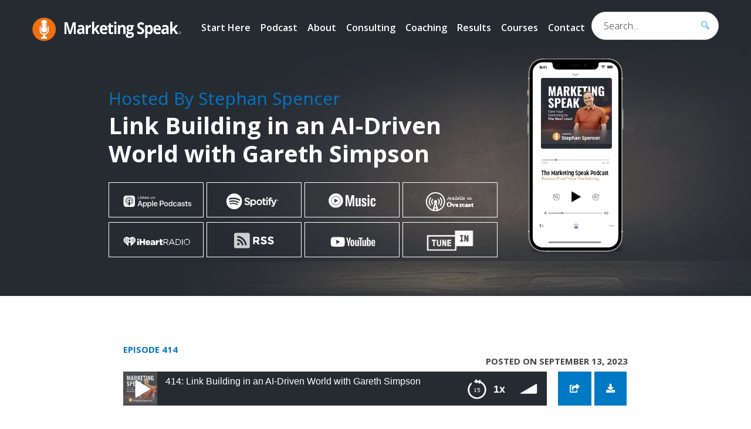

--- FILE ---
content_type: text/html; charset=UTF-8
request_url: https://www.marketingspeak.com/link-building-in-an-ai-driven-world-with-gareth-simpson/?ls=1
body_size: 46374
content:
<!DOCTYPE html>
<html lang="en-US">
<head >
<meta charset="UTF-8" />
<meta name="viewport" content="width=device-width, initial-scale=1" />
<meta name='robots' content='index, follow, max-image-preview:large, max-snippet:-1, max-video-preview:-1' />

	<!-- This site is optimized with the Yoast SEO plugin v26.7 - https://yoast.com/wordpress/plugins/seo/ -->
	<title>Link Building in an AI-Driven World with Gareth Simpson - Marketing Speak®</title>
	<meta name="description" content="The AI revolution is inevitable. In this episode of Marketing Speak, our guest Gareth Simpson shares valuable insights on how SEO and link-building can leverage AI and machine learning. Tune in!" />
	<link rel="canonical" href="https://www.marketingspeak.com/link-building-in-an-ai-driven-world-with-gareth-simpson/" />
	<meta property="og:locale" content="en_US" />
	<meta property="og:type" content="article" />
	<meta property="og:title" content="Link Building in an AI-Driven World with Gareth Simpson" />
	<meta property="og:description" content="The AI revolution is inevitable. In this episode of Marketing Speak, our guest Gareth Simpson shares valuable insights on how SEO and link-building can leverage AI and machine learning. Tune in!" />
	<meta property="og:url" content="https://www.marketingspeak.com/link-building-in-an-ai-driven-world-with-gareth-simpson/" />
	<meta property="og:site_name" content="Marketing Speak®" />
	<meta property="article:published_time" content="2023-09-13T10:00:51+00:00" />
	<meta property="article:modified_time" content="2025-11-07T12:17:07+00:00" />
	<meta property="og:image" content="https://www.marketingspeak.com/wp-content/uploads/2023/09/414MSSquare.jpg" />
	<meta property="og:image:width" content="787" />
	<meta property="og:image:height" content="777" />
	<meta property="og:image:type" content="image/jpeg" />
	<meta name="author" content="Stephan Spencer" />
	<meta name="twitter:card" content="summary_large_image" />
	<meta name="twitter:title" content="Link Building in an AI-Driven World with Gareth Simpson" />
	<meta name="twitter:description" content="The AI revolution is inevitable. In this episode of Marketing Speak, our guest Gareth Simpson shares valuable insights on how SEO and link-building can leverage AI and machine learning. Tune in!" />
	<meta name="twitter:image" content="https://www.marketingspeak.com/wp-content/uploads/2023/09/414MSSquare.jpg" />
	<meta name="twitter:label1" content="Written by" />
	<meta name="twitter:data1" content="Stephan Spencer" />
	<meta name="twitter:label2" content="Est. reading time" />
	<meta name="twitter:data2" content="42 minutes" />
	<script type="application/ld+json" class="yoast-schema-graph">{"@context":"https://schema.org","@graph":[{"@type":"Article","@id":"https://www.marketingspeak.com/link-building-in-an-ai-driven-world-with-gareth-simpson/#article","isPartOf":{"@id":"https://www.marketingspeak.com/link-building-in-an-ai-driven-world-with-gareth-simpson/"},"author":{"name":"Stephan Spencer","@id":"https://www.marketingspeak.com/#/schema/person/c1fde24be2b74e153c50ac0c9f2e1770"},"headline":"Link Building in an AI-Driven World with Gareth Simpson","datePublished":"2023-09-13T10:00:51+00:00","dateModified":"2025-11-07T12:17:07+00:00","mainEntityOfPage":{"@id":"https://www.marketingspeak.com/link-building-in-an-ai-driven-world-with-gareth-simpson/"},"wordCount":9092,"commentCount":0,"publisher":{"@id":"https://www.marketingspeak.com/#organization"},"image":{"@id":"https://www.marketingspeak.com/link-building-in-an-ai-driven-world-with-gareth-simpson/#primaryimage"},"thumbnailUrl":"https://www.marketingspeak.com/wp-content/uploads/2023/09/414MSSquare2.jpg","articleSection":["Authority Building","Funnels","Marketing Podcasts","SEO"],"inLanguage":"en-US","potentialAction":[{"@type":"CommentAction","name":"Comment","target":["https://www.marketingspeak.com/link-building-in-an-ai-driven-world-with-gareth-simpson/#respond"]}]},{"@type":"WebPage","@id":"https://www.marketingspeak.com/link-building-in-an-ai-driven-world-with-gareth-simpson/","url":"https://www.marketingspeak.com/link-building-in-an-ai-driven-world-with-gareth-simpson/","name":"Link Building in an AI-Driven World with Gareth Simpson - Marketing Speak®","isPartOf":{"@id":"https://www.marketingspeak.com/#website"},"primaryImageOfPage":{"@id":"https://www.marketingspeak.com/link-building-in-an-ai-driven-world-with-gareth-simpson/#primaryimage"},"image":{"@id":"https://www.marketingspeak.com/link-building-in-an-ai-driven-world-with-gareth-simpson/#primaryimage"},"thumbnailUrl":"https://www.marketingspeak.com/wp-content/uploads/2023/09/414MSSquare2.jpg","datePublished":"2023-09-13T10:00:51+00:00","dateModified":"2025-11-07T12:17:07+00:00","description":"The AI revolution is inevitable. In this episode of Marketing Speak, our guest Gareth Simpson shares valuable insights on how SEO and link-building can leverage AI and machine learning. Tune in!","breadcrumb":{"@id":"https://www.marketingspeak.com/link-building-in-an-ai-driven-world-with-gareth-simpson/#breadcrumb"},"inLanguage":"en-US","potentialAction":[{"@type":"ReadAction","target":["https://www.marketingspeak.com/link-building-in-an-ai-driven-world-with-gareth-simpson/"]}]},{"@type":"ImageObject","inLanguage":"en-US","@id":"https://www.marketingspeak.com/link-building-in-an-ai-driven-world-with-gareth-simpson/#primaryimage","url":"https://www.marketingspeak.com/wp-content/uploads/2023/09/414MSSquare2.jpg","contentUrl":"https://www.marketingspeak.com/wp-content/uploads/2023/09/414MSSquare2.jpg","width":787,"height":541},{"@type":"BreadcrumbList","@id":"https://www.marketingspeak.com/link-building-in-an-ai-driven-world-with-gareth-simpson/#breadcrumb","itemListElement":[{"@type":"ListItem","position":1,"name":"Home","item":"https://www.marketingspeak.com/"},{"@type":"ListItem","position":2,"name":"Link Building in an AI-Driven World with Gareth Simpson"}]},{"@type":"WebSite","@id":"https://www.marketingspeak.com/#website","url":"https://www.marketingspeak.com/","name":"Marketing Speak®","description":"A Marketing Podcast By Stephan Spencer","publisher":{"@id":"https://www.marketingspeak.com/#organization"},"potentialAction":[{"@type":"SearchAction","target":{"@type":"EntryPoint","urlTemplate":"https://www.marketingspeak.com/?s={search_term_string}"},"query-input":{"@type":"PropertyValueSpecification","valueRequired":true,"valueName":"search_term_string"}}],"inLanguage":"en-US"},{"@type":"Organization","@id":"https://www.marketingspeak.com/#organization","name":"Marketing Speak","url":"https://www.marketingspeak.com/","logo":{"@type":"ImageObject","inLanguage":"en-US","@id":"https://www.marketingspeak.com/#/schema/logo/image/","url":"https://www.marketingspeak.com/wp-content/uploads/2025/12/ms-logo-white.png","contentUrl":"https://www.marketingspeak.com/wp-content/uploads/2025/12/ms-logo-white.png","width":923,"height":146,"caption":"Marketing Speak"},"image":{"@id":"https://www.marketingspeak.com/#/schema/logo/image/"}},{"@type":"Person","@id":"https://www.marketingspeak.com/#/schema/person/c1fde24be2b74e153c50ac0c9f2e1770","name":"Stephan Spencer","image":{"@type":"ImageObject","inLanguage":"en-US","@id":"https://www.marketingspeak.com/#/schema/person/image/","url":"https://secure.gravatar.com/avatar/a53fbc2888ba0cd07f097d9d33895de3d6562c2816064ce528270e52fac6dab8?s=96&d=mm&r=g","contentUrl":"https://secure.gravatar.com/avatar/a53fbc2888ba0cd07f097d9d33895de3d6562c2816064ce528270e52fac6dab8?s=96&d=mm&r=g","caption":"Stephan Spencer"}}]}</script>
	<!-- / Yoast SEO plugin. -->


<link rel='dns-prefetch' href='//assets.pinterest.com' />
<link rel='dns-prefetch' href='//www.google.com' />
<link rel='dns-prefetch' href='//a.omappapi.com' />
<link rel='dns-prefetch' href='//fonts.googleapis.com' />
<link rel="alternate" type="application/rss+xml" title="Marketing Speak® &raquo; Feed" href="https://www.marketingspeak.com/feed/" />
<link rel="alternate" type="application/rss+xml" title="Marketing Speak® &raquo; Comments Feed" href="https://www.marketingspeak.com/comments/feed/" />
<link rel="alternate" type="application/rss+xml" title="Marketing Speak® &raquo; Link Building in an AI-Driven World with Gareth Simpson Comments Feed" href="https://www.marketingspeak.com/link-building-in-an-ai-driven-world-with-gareth-simpson/feed/" />
<link rel="alternate" title="oEmbed (JSON)" type="application/json+oembed" href="https://www.marketingspeak.com/wp-json/oembed/1.0/embed?url=https%3A%2F%2Fwww.marketingspeak.com%2Flink-building-in-an-ai-driven-world-with-gareth-simpson%2F" />
<link rel="alternate" title="oEmbed (XML)" type="text/xml+oembed" href="https://www.marketingspeak.com/wp-json/oembed/1.0/embed?url=https%3A%2F%2Fwww.marketingspeak.com%2Flink-building-in-an-ai-driven-world-with-gareth-simpson%2F&#038;format=xml" />
		<script type="text/javascript">
			var ajaxurl = 'https://www.marketingspeak.com/wp-admin/admin-ajax.php';
		</script>
		<style id='wp-img-auto-sizes-contain-inline-css' type='text/css'>
img:is([sizes=auto i],[sizes^="auto," i]){contain-intrinsic-size:3000px 1500px}
/*# sourceURL=wp-img-auto-sizes-contain-inline-css */
</style>
<link rel='stylesheet' id='genesis-sample-css' href='https://www.marketingspeak.com/wp-content/themes/marketing-speak/style.css?ver=2.6.0' type='text/css' media='all' />
<style id='genesis-sample-inline-css' type='text/css'>

		.wp-custom-logo .site-container .title-area {
			max-width: 254px;
		}
		
		.wp-custom-logo .title-area {
			padding-top: 14.911159263272px;
		}
		
/*# sourceURL=genesis-sample-inline-css */
</style>
<style id='wp-emoji-styles-inline-css' type='text/css'>

	img.wp-smiley, img.emoji {
		display: inline !important;
		border: none !important;
		box-shadow: none !important;
		height: 1em !important;
		width: 1em !important;
		margin: 0 0.07em !important;
		vertical-align: -0.1em !important;
		background: none !important;
		padding: 0 !important;
	}
/*# sourceURL=wp-emoji-styles-inline-css */
</style>
<link rel='stylesheet' id='wp-block-library-css' href='https://www.marketingspeak.com/wp-includes/css/dist/block-library/style.min.css?ver=953f6b98c633487fd6c2b24f18367fad' type='text/css' media='all' />
<style id='classic-theme-styles-inline-css' type='text/css'>
/*! This file is auto-generated */
.wp-block-button__link{color:#fff;background-color:#32373c;border-radius:9999px;box-shadow:none;text-decoration:none;padding:calc(.667em + 2px) calc(1.333em + 2px);font-size:1.125em}.wp-block-file__button{background:#32373c;color:#fff;text-decoration:none}
/*# sourceURL=/wp-includes/css/classic-themes.min.css */
</style>
<link rel='stylesheet' id='single-testimonial-block-css' href='https://www.marketingspeak.com/wp-content/plugins/easy-testimonials/blocks/single-testimonial/style.css?ver=1678713063' type='text/css' media='all' />
<link rel='stylesheet' id='random-testimonial-block-css' href='https://www.marketingspeak.com/wp-content/plugins/easy-testimonials/blocks/random-testimonial/style.css?ver=1678713063' type='text/css' media='all' />
<link rel='stylesheet' id='testimonials-list-block-css' href='https://www.marketingspeak.com/wp-content/plugins/easy-testimonials/blocks/testimonials-list/style.css?ver=1678713063' type='text/css' media='all' />
<link rel='stylesheet' id='testimonials-cycle-block-css' href='https://www.marketingspeak.com/wp-content/plugins/easy-testimonials/blocks/testimonials-cycle/style.css?ver=1678713063' type='text/css' media='all' />
<link rel='stylesheet' id='testimonials-grid-block-css' href='https://www.marketingspeak.com/wp-content/plugins/easy-testimonials/blocks/testimonials-grid/style.css?ver=1678713063' type='text/css' media='all' />
<link rel='stylesheet' id='wp-components-css' href='https://www.marketingspeak.com/wp-includes/css/dist/components/style.min.css?ver=953f6b98c633487fd6c2b24f18367fad' type='text/css' media='all' />
<link rel='stylesheet' id='wp-preferences-css' href='https://www.marketingspeak.com/wp-includes/css/dist/preferences/style.min.css?ver=953f6b98c633487fd6c2b24f18367fad' type='text/css' media='all' />
<link rel='stylesheet' id='wp-block-editor-css' href='https://www.marketingspeak.com/wp-includes/css/dist/block-editor/style.min.css?ver=953f6b98c633487fd6c2b24f18367fad' type='text/css' media='all' />
<link rel='stylesheet' id='popup-maker-block-library-style-css' href='https://www.marketingspeak.com/wp-content/plugins/popup-maker/dist/packages/block-library-style.css?ver=dbea705cfafe089d65f1' type='text/css' media='all' />
<style id='global-styles-inline-css' type='text/css'>
:root{--wp--preset--aspect-ratio--square: 1;--wp--preset--aspect-ratio--4-3: 4/3;--wp--preset--aspect-ratio--3-4: 3/4;--wp--preset--aspect-ratio--3-2: 3/2;--wp--preset--aspect-ratio--2-3: 2/3;--wp--preset--aspect-ratio--16-9: 16/9;--wp--preset--aspect-ratio--9-16: 9/16;--wp--preset--color--black: #000000;--wp--preset--color--cyan-bluish-gray: #abb8c3;--wp--preset--color--white: #ffffff;--wp--preset--color--pale-pink: #f78da7;--wp--preset--color--vivid-red: #cf2e2e;--wp--preset--color--luminous-vivid-orange: #ff6900;--wp--preset--color--luminous-vivid-amber: #fcb900;--wp--preset--color--light-green-cyan: #7bdcb5;--wp--preset--color--vivid-green-cyan: #00d084;--wp--preset--color--pale-cyan-blue: #8ed1fc;--wp--preset--color--vivid-cyan-blue: #0693e3;--wp--preset--color--vivid-purple: #9b51e0;--wp--preset--gradient--vivid-cyan-blue-to-vivid-purple: linear-gradient(135deg,rgb(6,147,227) 0%,rgb(155,81,224) 100%);--wp--preset--gradient--light-green-cyan-to-vivid-green-cyan: linear-gradient(135deg,rgb(122,220,180) 0%,rgb(0,208,130) 100%);--wp--preset--gradient--luminous-vivid-amber-to-luminous-vivid-orange: linear-gradient(135deg,rgb(252,185,0) 0%,rgb(255,105,0) 100%);--wp--preset--gradient--luminous-vivid-orange-to-vivid-red: linear-gradient(135deg,rgb(255,105,0) 0%,rgb(207,46,46) 100%);--wp--preset--gradient--very-light-gray-to-cyan-bluish-gray: linear-gradient(135deg,rgb(238,238,238) 0%,rgb(169,184,195) 100%);--wp--preset--gradient--cool-to-warm-spectrum: linear-gradient(135deg,rgb(74,234,220) 0%,rgb(151,120,209) 20%,rgb(207,42,186) 40%,rgb(238,44,130) 60%,rgb(251,105,98) 80%,rgb(254,248,76) 100%);--wp--preset--gradient--blush-light-purple: linear-gradient(135deg,rgb(255,206,236) 0%,rgb(152,150,240) 100%);--wp--preset--gradient--blush-bordeaux: linear-gradient(135deg,rgb(254,205,165) 0%,rgb(254,45,45) 50%,rgb(107,0,62) 100%);--wp--preset--gradient--luminous-dusk: linear-gradient(135deg,rgb(255,203,112) 0%,rgb(199,81,192) 50%,rgb(65,88,208) 100%);--wp--preset--gradient--pale-ocean: linear-gradient(135deg,rgb(255,245,203) 0%,rgb(182,227,212) 50%,rgb(51,167,181) 100%);--wp--preset--gradient--electric-grass: linear-gradient(135deg,rgb(202,248,128) 0%,rgb(113,206,126) 100%);--wp--preset--gradient--midnight: linear-gradient(135deg,rgb(2,3,129) 0%,rgb(40,116,252) 100%);--wp--preset--font-size--small: 13px;--wp--preset--font-size--medium: 20px;--wp--preset--font-size--large: 36px;--wp--preset--font-size--x-large: 42px;--wp--preset--spacing--20: 0.44rem;--wp--preset--spacing--30: 0.67rem;--wp--preset--spacing--40: 1rem;--wp--preset--spacing--50: 1.5rem;--wp--preset--spacing--60: 2.25rem;--wp--preset--spacing--70: 3.38rem;--wp--preset--spacing--80: 5.06rem;--wp--preset--shadow--natural: 6px 6px 9px rgba(0, 0, 0, 0.2);--wp--preset--shadow--deep: 12px 12px 50px rgba(0, 0, 0, 0.4);--wp--preset--shadow--sharp: 6px 6px 0px rgba(0, 0, 0, 0.2);--wp--preset--shadow--outlined: 6px 6px 0px -3px rgb(255, 255, 255), 6px 6px rgb(0, 0, 0);--wp--preset--shadow--crisp: 6px 6px 0px rgb(0, 0, 0);}:where(.is-layout-flex){gap: 0.5em;}:where(.is-layout-grid){gap: 0.5em;}body .is-layout-flex{display: flex;}.is-layout-flex{flex-wrap: wrap;align-items: center;}.is-layout-flex > :is(*, div){margin: 0;}body .is-layout-grid{display: grid;}.is-layout-grid > :is(*, div){margin: 0;}:where(.wp-block-columns.is-layout-flex){gap: 2em;}:where(.wp-block-columns.is-layout-grid){gap: 2em;}:where(.wp-block-post-template.is-layout-flex){gap: 1.25em;}:where(.wp-block-post-template.is-layout-grid){gap: 1.25em;}.has-black-color{color: var(--wp--preset--color--black) !important;}.has-cyan-bluish-gray-color{color: var(--wp--preset--color--cyan-bluish-gray) !important;}.has-white-color{color: var(--wp--preset--color--white) !important;}.has-pale-pink-color{color: var(--wp--preset--color--pale-pink) !important;}.has-vivid-red-color{color: var(--wp--preset--color--vivid-red) !important;}.has-luminous-vivid-orange-color{color: var(--wp--preset--color--luminous-vivid-orange) !important;}.has-luminous-vivid-amber-color{color: var(--wp--preset--color--luminous-vivid-amber) !important;}.has-light-green-cyan-color{color: var(--wp--preset--color--light-green-cyan) !important;}.has-vivid-green-cyan-color{color: var(--wp--preset--color--vivid-green-cyan) !important;}.has-pale-cyan-blue-color{color: var(--wp--preset--color--pale-cyan-blue) !important;}.has-vivid-cyan-blue-color{color: var(--wp--preset--color--vivid-cyan-blue) !important;}.has-vivid-purple-color{color: var(--wp--preset--color--vivid-purple) !important;}.has-black-background-color{background-color: var(--wp--preset--color--black) !important;}.has-cyan-bluish-gray-background-color{background-color: var(--wp--preset--color--cyan-bluish-gray) !important;}.has-white-background-color{background-color: var(--wp--preset--color--white) !important;}.has-pale-pink-background-color{background-color: var(--wp--preset--color--pale-pink) !important;}.has-vivid-red-background-color{background-color: var(--wp--preset--color--vivid-red) !important;}.has-luminous-vivid-orange-background-color{background-color: var(--wp--preset--color--luminous-vivid-orange) !important;}.has-luminous-vivid-amber-background-color{background-color: var(--wp--preset--color--luminous-vivid-amber) !important;}.has-light-green-cyan-background-color{background-color: var(--wp--preset--color--light-green-cyan) !important;}.has-vivid-green-cyan-background-color{background-color: var(--wp--preset--color--vivid-green-cyan) !important;}.has-pale-cyan-blue-background-color{background-color: var(--wp--preset--color--pale-cyan-blue) !important;}.has-vivid-cyan-blue-background-color{background-color: var(--wp--preset--color--vivid-cyan-blue) !important;}.has-vivid-purple-background-color{background-color: var(--wp--preset--color--vivid-purple) !important;}.has-black-border-color{border-color: var(--wp--preset--color--black) !important;}.has-cyan-bluish-gray-border-color{border-color: var(--wp--preset--color--cyan-bluish-gray) !important;}.has-white-border-color{border-color: var(--wp--preset--color--white) !important;}.has-pale-pink-border-color{border-color: var(--wp--preset--color--pale-pink) !important;}.has-vivid-red-border-color{border-color: var(--wp--preset--color--vivid-red) !important;}.has-luminous-vivid-orange-border-color{border-color: var(--wp--preset--color--luminous-vivid-orange) !important;}.has-luminous-vivid-amber-border-color{border-color: var(--wp--preset--color--luminous-vivid-amber) !important;}.has-light-green-cyan-border-color{border-color: var(--wp--preset--color--light-green-cyan) !important;}.has-vivid-green-cyan-border-color{border-color: var(--wp--preset--color--vivid-green-cyan) !important;}.has-pale-cyan-blue-border-color{border-color: var(--wp--preset--color--pale-cyan-blue) !important;}.has-vivid-cyan-blue-border-color{border-color: var(--wp--preset--color--vivid-cyan-blue) !important;}.has-vivid-purple-border-color{border-color: var(--wp--preset--color--vivid-purple) !important;}.has-vivid-cyan-blue-to-vivid-purple-gradient-background{background: var(--wp--preset--gradient--vivid-cyan-blue-to-vivid-purple) !important;}.has-light-green-cyan-to-vivid-green-cyan-gradient-background{background: var(--wp--preset--gradient--light-green-cyan-to-vivid-green-cyan) !important;}.has-luminous-vivid-amber-to-luminous-vivid-orange-gradient-background{background: var(--wp--preset--gradient--luminous-vivid-amber-to-luminous-vivid-orange) !important;}.has-luminous-vivid-orange-to-vivid-red-gradient-background{background: var(--wp--preset--gradient--luminous-vivid-orange-to-vivid-red) !important;}.has-very-light-gray-to-cyan-bluish-gray-gradient-background{background: var(--wp--preset--gradient--very-light-gray-to-cyan-bluish-gray) !important;}.has-cool-to-warm-spectrum-gradient-background{background: var(--wp--preset--gradient--cool-to-warm-spectrum) !important;}.has-blush-light-purple-gradient-background{background: var(--wp--preset--gradient--blush-light-purple) !important;}.has-blush-bordeaux-gradient-background{background: var(--wp--preset--gradient--blush-bordeaux) !important;}.has-luminous-dusk-gradient-background{background: var(--wp--preset--gradient--luminous-dusk) !important;}.has-pale-ocean-gradient-background{background: var(--wp--preset--gradient--pale-ocean) !important;}.has-electric-grass-gradient-background{background: var(--wp--preset--gradient--electric-grass) !important;}.has-midnight-gradient-background{background: var(--wp--preset--gradient--midnight) !important;}.has-small-font-size{font-size: var(--wp--preset--font-size--small) !important;}.has-medium-font-size{font-size: var(--wp--preset--font-size--medium) !important;}.has-large-font-size{font-size: var(--wp--preset--font-size--large) !important;}.has-x-large-font-size{font-size: var(--wp--preset--font-size--x-large) !important;}
:where(.wp-block-post-template.is-layout-flex){gap: 1.25em;}:where(.wp-block-post-template.is-layout-grid){gap: 1.25em;}
:where(.wp-block-term-template.is-layout-flex){gap: 1.25em;}:where(.wp-block-term-template.is-layout-grid){gap: 1.25em;}
:where(.wp-block-columns.is-layout-flex){gap: 2em;}:where(.wp-block-columns.is-layout-grid){gap: 2em;}
:root :where(.wp-block-pullquote){font-size: 1.5em;line-height: 1.6;}
/*# sourceURL=global-styles-inline-css */
</style>
<link rel='stylesheet' id='bcct_style-css' href='https://www.marketingspeak.com/wp-content/plugins/better-click-to-tweet/assets/css/styles.css?ver=3.0' type='text/css' media='all' />
<link rel='stylesheet' id='wp-blog-designer-fontawesome-stylesheets-css' href='https://www.marketingspeak.com/wp-content/plugins/blog-designer//admin/css/fontawesome-all.min.css?ver=1.0' type='text/css' media='all' />
<link rel='stylesheet' id='wp-blog-designer-css-stylesheets-css' href='https://www.marketingspeak.com/wp-content/plugins/blog-designer/public/css/designer_css.css?ver=1.0' type='text/css' media='all' />
<link rel='stylesheet' id='cntctfrm_form_style-css' href='https://www.marketingspeak.com/wp-content/plugins/contact-form-plugin/css/form_style.css?ver=4.3.6' type='text/css' media='all' />
<link rel='stylesheet' id='wpdm-fonticon-css' href='https://www.marketingspeak.com/wp-content/plugins/download-manager/assets/wpdm-iconfont/css/wpdm-icons.css?ver=953f6b98c633487fd6c2b24f18367fad' type='text/css' media='all' />
<link rel='stylesheet' id='wpdm-front-css' href='https://www.marketingspeak.com/wp-content/plugins/download-manager/assets/css/front.min.css?ver=953f6b98c633487fd6c2b24f18367fad' type='text/css' media='all' />
<link rel='stylesheet' id='easy_testimonial_style-css' href='https://www.marketingspeak.com/wp-content/plugins/easy-testimonials/include/assets/css/style.css?ver=953f6b98c633487fd6c2b24f18367fad' type='text/css' media='all' />
<link rel='stylesheet' id='open-sans-font-css' href='//fonts.googleapis.com/css2?family=Open+Sans%3Aital%2Cwght%400%2C300%3B0%2C400%3B0%2C600%3B0%2C700%3B0%2C800%3B1%2C300%3B1%2C400%3B1%2C600%3B1%2C700%3B1%2C800&#038;display=swap&#038;ver=2.6.0' type='text/css' media='all' />
<link rel='stylesheet' id='open-sans-condensed-font-css' href='//fonts.googleapis.com/css2?family=Open+Sans+Condensed%3Aital%2Cwght%400%2C300%3B0%2C700%3B1%2C300&#038;display=swap&#038;ver=2.6.0' type='text/css' media='all' />
<link rel='stylesheet' id='dashicons-css' href='https://www.marketingspeak.com/wp-includes/css/dashicons.min.css?ver=953f6b98c633487fd6c2b24f18367fad' type='text/css' media='all' />
<link rel='stylesheet' id='custom-css' href='https://www.marketingspeak.com/wp-content/themes/marketing-speak/custom.css?ver=3.6.1' type='text/css' media='all' />
<link rel='stylesheet' id='popup-maker-site-css' href='//www.marketingspeak.com/wp-content/uploads/pum/pum-site-styles.css?generated=1755696624&#038;ver=1.21.5' type='text/css' media='all' />
<script type="text/javascript" src="https://www.marketingspeak.com/wp-includes/js/jquery/jquery.min.js?ver=3.7.1" id="jquery-core-js"></script>
<script type="text/javascript" src="https://www.marketingspeak.com/wp-includes/js/jquery/jquery-migrate.min.js?ver=3.4.1" id="jquery-migrate-js"></script>
<script type="text/javascript" src="https://www.marketingspeak.com/wp-includes/js/imagesloaded.min.js?ver=5.0.0" id="imagesloaded-js"></script>
<script type="text/javascript" src="https://www.marketingspeak.com/wp-includes/js/masonry.min.js?ver=4.2.2" id="masonry-js"></script>
<script type="text/javascript" src="https://www.marketingspeak.com/wp-content/plugins/blog-designer/public/js/ticker.min.js?ver=1.0" id="ticker-js"></script>
<script type="text/javascript" src="https://www.marketingspeak.com/wp-content/plugins/blog-designer/public/js/designer.js?ver=1.0" id="wp-blog-designer-script-js"></script>
<script type="text/javascript" src="https://www.marketingspeak.com/wp-content/plugins/download-manager/assets/js/wpdm.min.js?ver=953f6b98c633487fd6c2b24f18367fad" id="wpdm-frontend-js-js"></script>
<script type="text/javascript" id="wpdm-frontjs-js-extra">
/* <![CDATA[ */
var wpdm_url = {"home":"https://www.marketingspeak.com/","site":"https://www.marketingspeak.com/","ajax":"https://www.marketingspeak.com/wp-admin/admin-ajax.php"};
var wpdm_js = {"spinner":"\u003Ci class=\"wpdm-icon wpdm-sun wpdm-spin\"\u003E\u003C/i\u003E","client_id":"3f92ad43eb4c20d6a08d6e512d9e9822"};
var wpdm_strings = {"pass_var":"Password Verified!","pass_var_q":"Please click following button to start download.","start_dl":"Start Download"};
//# sourceURL=wpdm-frontjs-js-extra
/* ]]> */
</script>
<script type="text/javascript" src="https://www.marketingspeak.com/wp-content/plugins/download-manager/assets/js/front.min.js?ver=3.3.45" id="wpdm-frontjs-js"></script>
<script type="text/javascript" id="easy-testimonials-reveal-js-extra">
/* <![CDATA[ */
var easy_testimonials_reveal = {"show_less_text":"Show Less"};
//# sourceURL=easy-testimonials-reveal-js-extra
/* ]]> */
</script>
<script type="text/javascript" src="https://www.marketingspeak.com/wp-content/plugins/easy-testimonials/include/assets/js/easy-testimonials-reveal.js?ver=953f6b98c633487fd6c2b24f18367fad" id="easy-testimonials-reveal-js"></script>
<link rel="https://api.w.org/" href="https://www.marketingspeak.com/wp-json/" /><link rel="alternate" title="JSON" type="application/json" href="https://www.marketingspeak.com/wp-json/wp/v2/posts/17398" /><link rel="EditURI" type="application/rsd+xml" title="RSD" href="https://www.marketingspeak.com/xmlrpc.php?rsd" />

<link rel='shortlink' href='https://www.marketingspeak.com/?p=17398' />
<style type="text/css" media="screen"></style><style type="text/css" media="screen">@media (max-width: 728px) {}</style><style type="text/css" media="screen">@media (max-width: 320px) {}</style><script>readMoreArgs = []</script><script type="text/javascript">
				EXPM_VERSION=3.55;EXPM_AJAX_URL='https://www.marketingspeak.com/wp-admin/admin-ajax.php';
			function yrmAddEvent(element, eventName, fn) {
				if (element.addEventListener)
					element.addEventListener(eventName, fn, false);
				else if (element.attachEvent)
					element.attachEvent('on' + eventName, fn);
			}
			</script>
		<!-- GA Google Analytics @ https://m0n.co/ga -->
		<script async src="https://www.googletagmanager.com/gtag/js?id=UA-65018542-2"></script>
		<script>
			window.dataLayer = window.dataLayer || [];
			function gtag(){dataLayer.push(arguments);}
			gtag('js', new Date());
			gtag('config', 'UA-65018542-2');
		</script>

	<link rel="icon" href="https://www.marketingspeak.com/wp-content/themes/marketing-speak/images/favicon.ico" />
<script type="text/javascript"> (function(c,l,a,r,i,t,y){ c[a]=c[a]||function(){(c[a].q=c[a].q||[]).push(arguments)}; t=l.createElement(r);t.async=1;t.src="https://www.clarity.ms/tag/"+i; y=l.getElementsByTagName(r)[0];y.parentNode.insertBefore(t,y); })(window, document, "clarity", "script", "qn8aqi3nt2"); </script><meta name="generator" content="Elementor 3.34.1; features: additional_custom_breakpoints; settings: css_print_method-external, google_font-enabled, font_display-auto">
			<style>
				.e-con.e-parent:nth-of-type(n+4):not(.e-lazyloaded):not(.e-no-lazyload),
				.e-con.e-parent:nth-of-type(n+4):not(.e-lazyloaded):not(.e-no-lazyload) * {
					background-image: none !important;
				}
				@media screen and (max-height: 1024px) {
					.e-con.e-parent:nth-of-type(n+3):not(.e-lazyloaded):not(.e-no-lazyload),
					.e-con.e-parent:nth-of-type(n+3):not(.e-lazyloaded):not(.e-no-lazyload) * {
						background-image: none !important;
					}
				}
				@media screen and (max-height: 640px) {
					.e-con.e-parent:nth-of-type(n+2):not(.e-lazyloaded):not(.e-no-lazyload),
					.e-con.e-parent:nth-of-type(n+2):not(.e-lazyloaded):not(.e-no-lazyload) * {
						background-image: none !important;
					}
				}
			</style>
					<style type="text/css" id="wp-custom-css">
			/* New Client Interview Section */

.mp3-inter-form .mp3-inter-form-left a {
    background: #00c5e5;
    width: 50%;
    display: inline-block;
    padding: 16px 10px;
    text-align: center;
}
.mp3-inter-form .mp3-inter-form-left a:hover {
    background: #f7941e;
}
.mp3-inter-form .mp3-inter-form-left a:last-child {
    background: #f7941e;
}
.mp3-inter-form .mp3-inter-form-left a:last-child:hover {
    background: #00c5e5;
}
.mp3-inter-form {
    display: flex;
    align-items: flex-start;
    justify-content: space-between;
    background: #fff;
    padding: 25px 25px 0;
    margin-top: 25px;
}
.mp3-inter-form h3 {
    font-size: 25px;
    color: #262B32;
	  margin-bottom:20px;
}
.mp3-inter-form .mp3-inter-form-right {
        padding: 0 1em ;
}
.home .f-one br {
    display: block;
}
.mp3-inter-form .mp3-inter-form-left {
    display: flex;
    flex-wrap: wrap;
    justify-content: space-between;
    min-width: 150px;
    width: 150px;
    margin-bottom: 25px;
}
.mp3-inter-form .mp3-inter-form-right .mejs-container {
    width: 100% !important;
    margin-bottom: 20px;
}

/* End Client Interview */

* {
  box-sizing: border-box;
}

.podcast-date {
	float:right;
}

.marketing-podcast-section .context ul.rating li {
	max-width:165px;
}

.marketing-podcast-section .context ul.rating li p {
	color:#fff;
	font-size:17px;
	line-height:1.3em
}

/* Create two equal columns that floats next to each other */
.column {
  float: left;
  width: 50%;
  padding: 0px 10px 0px 10px;
}

/* Clear floats after the columns */
.row:after {
  content: "";
  display: table;
  clear: both;
}

/* Responsive layout - makes the two columns stack on top of each other instead of next to each other */
@media screen and (max-width: 600px) {
  .column {
    width: 100%;
  }
}

/* New Client Interview Mobile */

@media screen and (max-width: 767px) {
    .mp3-inter-form .mp3-inter-form-left {
        margin: 0 auto 25px;
    }
    .mp3-inter-form .mp3-inter-form-right {
    width: 100%;
			padding:0 80px;
}
.mp3-inter-form {
    flex-wrap: wrap;
	  padding:unset;
	} 
}

@media screen and (max-width: 468px) { 
.mp3-inter-form .mp3-inter-form-right {
        padding:0px;
    }
}		</style>
		<meta name="generator" content="WordPress Download Manager 3.3.45" />
                <style>
        /* WPDM Link Template Styles */        </style>
                <style>

            :root {
                --color-primary: #4a8eff;
                --color-primary-rgb: 74, 142, 255;
                --color-primary-hover: #5998ff;
                --color-primary-active: #3281ff;
                --clr-sec: #6c757d;
                --clr-sec-rgb: 108, 117, 125;
                --clr-sec-hover: #6c757d;
                --clr-sec-active: #6c757d;
                --color-secondary: #6c757d;
                --color-secondary-rgb: 108, 117, 125;
                --color-secondary-hover: #6c757d;
                --color-secondary-active: #6c757d;
                --color-success: #018e11;
                --color-success-rgb: 1, 142, 17;
                --color-success-hover: #0aad01;
                --color-success-active: #0c8c01;
                --color-info: #2CA8FF;
                --color-info-rgb: 44, 168, 255;
                --color-info-hover: #2CA8FF;
                --color-info-active: #2CA8FF;
                --color-warning: #FFB236;
                --color-warning-rgb: 255, 178, 54;
                --color-warning-hover: #FFB236;
                --color-warning-active: #FFB236;
                --color-danger: #ff5062;
                --color-danger-rgb: 255, 80, 98;
                --color-danger-hover: #ff5062;
                --color-danger-active: #ff5062;
                --color-green: #30b570;
                --color-blue: #0073ff;
                --color-purple: #8557D3;
                --color-red: #ff5062;
                --color-muted: rgba(69, 89, 122, 0.6);
                --wpdm-font: "Sen", -apple-system, BlinkMacSystemFont, "Segoe UI", Roboto, Helvetica, Arial, sans-serif, "Apple Color Emoji", "Segoe UI Emoji", "Segoe UI Symbol";
            }

            .wpdm-download-link.btn.btn-primary {
                border-radius: 4px;
            }


        </style>
        </head>
<body class="wp-singular post-template-default single single-post postid-17398 single-format-standard wp-custom-logo wp-theme-genesis wp-child-theme-marketing-speak full-width-content genesis-breadcrumbs-hidden genesis-footer-widgets-hidden elementor-default elementor-kit-7370 single-page default-page"><div class="site-container"><ul class="genesis-skip-link"><li><a href="#genesis-content" class="screen-reader-shortcut"> Skip to main content</a></li></ul><header class="site-header"><div class="wrap"><div class="title-area"><a href="https://www.marketingspeak.com/" class="custom-logo-link" rel="home" data-wpel-link="internal"><img fetchpriority="high" width="923" height="146" src="https://www.marketingspeak.com/wp-content/uploads/2025/12/ms-logo-white.png" class="custom-logo" alt="Marketing Speak®" decoding="async" srcset="https://www.marketingspeak.com/wp-content/uploads/2025/12/ms-logo-white.png 923w, https://www.marketingspeak.com/wp-content/uploads/2025/12/ms-logo-white-300x47.png 300w, https://www.marketingspeak.com/wp-content/uploads/2025/12/ms-logo-white-768x121.png 768w" sizes="(max-width: 923px) 100vw, 923px" /></a><p class="site-title"><a href="https://www.marketingspeak.com/" data-wpel-link="internal">Marketing Speak®</a></p><p class="site-description">A Marketing Podcast By Stephan Spencer</p></div><div class="widget-area header-widget-area"><section id="nav_menu-3" class="widget-odd widget-first widget-1 primary-menu widget widget_nav_menu"><div class="widget-wrap"><nav class="nav-header"><ul id="menu-main-menu" class="menu genesis-nav-menu js-superfish"><li id="menu-item-16669" class="menu-item menu-item-type-post_type menu-item-object-page menu-item-16669"><a href="https://www.marketingspeak.com/start-here/" data-wpel-link="internal"><span >Start Here</span></a></li>
<li id="menu-item-7620" class="menu-item menu-item-type-post_type menu-item-object-page menu-item-7620"><a href="https://www.marketingspeak.com/podcasts/" data-wpel-link="internal"><span >Podcast</span></a></li>
<li id="menu-item-7529" class="menu-item menu-item-type-post_type menu-item-object-page menu-item-7529"><a href="https://www.marketingspeak.com/about/" data-wpel-link="internal"><span >About</span></a></li>
<li id="menu-item-8146" class="menu-item menu-item-type-post_type menu-item-object-page menu-item-8146"><a href="https://www.marketingspeak.com/consulting/" data-wpel-link="internal"><span >Consulting</span></a></li>
<li id="menu-item-8167" class="menu-item menu-item-type-post_type menu-item-object-page menu-item-8167"><a href="https://www.marketingspeak.com/coaching/" data-wpel-link="internal"><span >Coaching</span></a></li>
<li id="menu-item-7619" class="menu-item menu-item-type-post_type menu-item-object-page menu-item-7619"><a href="https://www.marketingspeak.com/results/" data-wpel-link="internal"><span >Results</span></a></li>
<li id="menu-item-7530" class="menu-item menu-item-type-post_type menu-item-object-page menu-item-7530"><a href="https://www.marketingspeak.com/courses/" data-wpel-link="internal"><span >Courses</span></a></li>
<li id="menu-item-7372" class="menu-item menu-item-type-post_type menu-item-object-page menu-item-7372"><a href="https://www.marketingspeak.com/contact/" data-wpel-link="internal"><span >Contact</span></a></li>
</ul></nav></div></section>
<section id="search-3" class="widget-even widget-last widget-2 search-area widget widget_search"><div class="widget-wrap"><form class="search-form" method="get" action="https://www.marketingspeak.com/" role="search"><label class="search-form-label screen-reader-text" for="searchform-1">Search...</label><input class="search-form-input" type="search" name="s" id="searchform-1" placeholder="Search..."><input class="search-form-submit" type="submit" value="&#xf179;"><meta content="https://www.marketingspeak.com/?s={s}"></form></div></section>
</div><div id="mobile-menu-section" class="mobile-menu-section"><div class="toggle-wrap"><div id="toggle-nav" class = "menu-toggle"><span class = "line-1"></span><span class = "line-2"></span><span class = "line-3"></span></div></div><div class="mobile-menu-wrap"><section id="nav_menu-4" class="widget-odd widget-first widget-1 widget widget_nav_menu"><div class="widget-wrap"><div class="menu-main-menu-container"><ul id="menu-main-menu-1" class="menu"><li class="menu-item menu-item-type-post_type menu-item-object-page menu-item-16669"><a href="https://www.marketingspeak.com/start-here/" data-wpel-link="internal">Start Here</a></li>
<li class="menu-item menu-item-type-post_type menu-item-object-page menu-item-7620"><a href="https://www.marketingspeak.com/podcasts/" data-wpel-link="internal">Podcast</a></li>
<li class="menu-item menu-item-type-post_type menu-item-object-page menu-item-7529"><a href="https://www.marketingspeak.com/about/" data-wpel-link="internal">About</a></li>
<li class="menu-item menu-item-type-post_type menu-item-object-page menu-item-8146"><a href="https://www.marketingspeak.com/consulting/" data-wpel-link="internal">Consulting</a></li>
<li class="menu-item menu-item-type-post_type menu-item-object-page menu-item-8167"><a href="https://www.marketingspeak.com/coaching/" data-wpel-link="internal">Coaching</a></li>
<li class="menu-item menu-item-type-post_type menu-item-object-page menu-item-7619"><a href="https://www.marketingspeak.com/results/" data-wpel-link="internal">Results</a></li>
<li class="menu-item menu-item-type-post_type menu-item-object-page menu-item-7530"><a href="https://www.marketingspeak.com/courses/" data-wpel-link="internal">Courses</a></li>
<li class="menu-item menu-item-type-post_type menu-item-object-page menu-item-7372"><a href="https://www.marketingspeak.com/contact/" data-wpel-link="internal">Contact</a></li>
</ul></div></div></section>
<section id="search-4" class="widget-even widget-last widget-2 widget widget_search"><div class="widget-wrap"><form class="search-form" method="get" action="https://www.marketingspeak.com/" role="search"><label class="search-form-label screen-reader-text" for="searchform-2">Search...</label><input class="search-form-input" type="search" name="s" id="searchform-2" placeholder="Search..."><input class="search-form-submit" type="submit" value="&#xf179;"><meta content="https://www.marketingspeak.com/?s={s}"></form></div></section>
</div></div></div></header><div class="page-header-spacer"></div>	<div class="section-content-wrap page-banner-section">
		<div class="inner">
		
			<div class="context">
<h3>Hosted By Stephan Spencer</h3>
<h1>Link Building in an AI-Driven World with Gareth Simpson</h1>
<ul>
<li><a href="https://podcasts.apple.com/us/podcast/marketing-speak/id1057734624" target="_blank" rel="noopener external noreferrer" data-wpel-link="external"><img decoding="async" class="alignnone size-full wp-image-7519" src="https://www.marketingspeak.com/wp-content/uploads/2020/09/PODCAST-LOGOS_APPLE-1.svg" alt="" width="150" /></a></li>
<li><a href="https://open.spotify.com/show/6KafeRJyABPjZ111JuNKES" target="_blank" rel="noopener external noreferrer" data-wpel-link="external"><img decoding="async" class="alignnone size-full wp-image-7520" src="https://www.marketingspeak.com/wp-content/uploads/2020/09/PODCAST-LOGOS_SPOTIFY-1.svg" alt="" width="150" /></a></li>
<li><a href="https://music.youtube.com/playlist?list=PL3z8hr1H5sKrb3bx-NBgI1X-S9h7y0zJu" target="_blank" rel="noopener external noreferrer" data-wpel-link="external"><img decoding="async" class="alignnone size-full wp-image-19283" src="http://www.marketingspeak.com/wp-content/uploads/2024/04/YouTube-Music.svg" alt="" width="80" height="24" /></a></li>
<li><a href="https://overcast.fm/itunes1057734624" target="_blank" rel="noopener external noreferrer" data-wpel-link="external"><img decoding="async" class="alignnone size-full wp-image-7522" src="https://www.marketingspeak.com/wp-content/uploads/2020/09/PODCAST-LOGOS_OVERCAST-1.svg" alt="" width="150" /></a></li>
<li><a href="https://www.iheart.com/podcast/256-marketing-speak-31133267/" target="_blank" rel="noopener external noreferrer" data-wpel-link="external"><img decoding="async" class="alignnone size-full wp-image-7524" src="https://www.marketingspeak.com/wp-content/uploads/2020/09/PODCAST-LOGOS_iHEARTRADIO-1.svg" alt="" width="150" /></a></li>
<li><a href="https://marketingspeakpodcast.libsyn.com/rss/" target="_blank" rel="noopener external noreferrer" data-wpel-link="external"><img decoding="async" class="alignnone size-full wp-image-7732" src="https://www.marketingspeak.com/wp-content/uploads/2020/10/RSS.svg" alt="" width="70" /></a></li>
<li><a href="https://www.youtube.com/playlist?list=PL3z8hr1H5sKrb3bx-NBgI1X-S9h7y0zJu" target="_blank" rel="noopener external noreferrer" data-wpel-link="external"><img decoding="async" class="alignnone size-full wp-image-7526" src="https://www.marketingspeak.com/wp-content/uploads/2020/09/PODCAST-LOGOS_YOUTUBE-1.svg" alt="" width="150" /></a></li>
<li><a href="https://tunein.com/podcasts/Business--Economics-Podcasts/Marketing-Speak-p964191/" target="_blank" rel="noopener external noreferrer" data-wpel-link="external"><img decoding="async" class="alignnone size-full wp-image-7526" src="http://www.marketingspeak.com/wp-content/uploads/2025/03/PODCAST-LOGOS_TUNEIN.png" alt="" width="150" /></a></li>
</ul>
</div>
<div class="featured"><img decoding="async" class="alignnone size-full wp-image-7928" src="https://www.marketingspeak.com/wp-content/uploads/2025/12/Marketing-Speak-start-here-s1-img-copy.webp" alt="" width="183" /></div>
		</div>
	</div>

	
<div class="site-inner"><div class="content-sidebar-wrap"><main class="content" id="genesis-content"><article class="post-17398 post type-post status-publish format-standard has-post-thumbnail category-authority-building category-funnels category-marketing-podcast category-seo entry" aria-label="Link Building in an AI-Driven World with Gareth Simpson"><header class="entry-header"></header><div class="entry-content">
<div class = "section-wrap main-single-content">
	
	<div class="inner">
	
		
		<div class = "single-meta">
			<span class="podcast-episode">Episode 414</span>
			<span class="podcast-date">Posted on September 13, 2023</span>
		</div>
		
		<div class = "podcast-content">
			<div class="player_container player-17398" ><div class="spp_player_textabove"><b>  </b></div><div id="sm2-17398" class="sm2-17398 playercontent sm2-bar-ui compact flat full-width full-width-player"><div class="bd sm2-main-controls">
									<div class="sm2-inline-element sm2-button-element">
										<div class="sm2-button-bd" style="background: transparent url(https://www.marketingspeak.com/wp-content/uploads/2020/10/MS-300-150x150.jpg) repeat scroll 0% 0% / cover ;">
										<div id="spp-player-background"> </div>
										<a href="#play" class="sm2-inline-button play-pause"></a>
										<div class="loader" style="display:none;"></div>
										<div class="eq">
											<span class="bar bar-1"></span>
											<span class="bar bar-2"></span>
											<span class="bar bar-3"></span>
											<span class="bar bar-4"></span>
										</div>
									</div>
								</div><div class="sm2-inline-element sm2-inline-status progressbar">			
									<div class="sm2-button-bd" style="">
										<div class="playerpitch0" style="display:none;">0.75x</div>									
										<div class="playerpitch1">1x</div>
										<div class="playerpitch2" style="display:none;">1.25x</div>										
										<div class="playerpitch3" style="display:none;">1.5x</div>
										<div class="playerpitch4" style="display:none;">2x</div>
									</div>
									<div class="sm2-button-bd" style="">
										<div class="secrewind"></div>
									</div>										
									
									<div class="sm2-playlist">
										<div class="sm2-playlist-target"></div>								
									</div>
									<div class="sm2-progress">
											<div class="sm2-progress-bd">
												<div class="sm2-progress-track">
													<div class="sm2-progress-bar1" style="display:none;"></div>
													<div class="sm2-progress-bar"></div>
													<div class="sm2-progress-ball"><div class="icon-overlay"></div></div>
												</div>
											</div>
												
											<div class="sm2-row timestamp timetext" style="display:none;"><div class="sm2-inline-time timestamp">0:00</div><div class="sm2-inline-duration timestamp">...</div></div>
									</div>
								</div>
								<div class="sm2-inline-element sm2-button-element sm2-volume" style="0">
									   <div class="sm2-button-bd">
										<span class="sm2-inline-button sm2-volume-control volume-shade"></span>
										<a href="#volume" class="sm2-inline-button sm2-volume-control" style=""></a>
									   </div>
								  </div>
							</div>
							<div class="bd sm2-playlist-drawer sm2-element">
							
								<div class="sm2-playlist-wrapper">
									<ul class="sm2-playlist-bd"><li><a href="https://traffic.libsyn.com/secure/marketingspeakpodcast/MS414_Gareth_Simpson.mp3" data-wpel-link="external" target="_blank" rel="external noopener noreferrer">414: Link Building in an AI-Driven World with Gareth Simpson</a></li></ul>
								</div>
							</div>
						</div><div class="sppbuttons" style=""><a class="button-itunes" target="_blank" style="display:none !important;" href="?ls=1" data-wpel-link="internal">Apple Podcasts</a><a class="button-g-play" target="_blank" style="display:none !important;" href="" data-wpel-link="internal">Google Podcasts</a><a class="button-embed" rel="modal:open" id="button-embed" style="display:none !important;" href="#ex1">Player Embed</a><a class="button-share" data-target="btnshare" style="" href="#"> </a>
				<div id="btnshare" class="webui-popover-content share-buttons">
						<a href="https://www.facebook.com/sharer/sharer.php?u=Link%20Building%20in%20an%20AI-Driven%20World%20with%20Gareth%20Simpson" title="Share on Facebook" target="_blank" class="facebook" data-wpel-link="external" rel="external noopener noreferrer"><i class="fa fa-facebook"></i></a>
						<a href="https://twitter.com/share?text= -&amp;url=Link%20Building%20in%20an%20AI-Driven%20World%20with%20Gareth%20Simpson" title="Share on Twitter" target="_blank" class="twitter" data-wpel-link="external" rel="external noopener noreferrer"><i class="fa fa-twitter"></i></a>
				</div><a class="button-sppreview" target="_blank" style="display:none !important;" href="" data-wpel-link="internal">Leave a Review</a><a class="button-spplisten" style="display:none !important;" target="_blank" href="javascript:window.open(&#039;https://traffic.libsyn.com/secure/marketingspeakpodcast/MS414_Gareth_Simpson.mp3&#039;,&#039;&#039;,&#039;width=500,height=250&#039;)" data-wpel-link="internal">Listen in a New Window</a><a class="button-download" target="_blank" style="" href="https://traffic.libsyn.com/secure/marketingspeakpodcast/MS414_Gareth_Simpson.mp3" data-wpel-link="external" rel="external noopener noreferrer"> </a><a class="button-soundcloud" target="_blank" style="display:none !important;" href="" data-wpel-link="internal">SoundCloud</a><a class="button-stitcher" target="_blank" style="display:none !important;" href="" data-wpel-link="internal">Stitcher</a><a class="button-sppandroid" target="_blank" style="display:none !important;" href="" data-wpel-link="internal">Subscribe on Android</a><a class="button-spprss" target="_blank" style="display:none !important;" href="" data-wpel-link="internal">Subscribe via RSS</a><a class="button-spotify" target="_blank" style="display:none !important;" href="" data-wpel-link="internal">Spotify</a><a class="spp-button-custom1" target="_blank" style="display:none !important;" href="" data-wpel-link="internal"></a><a class="spp-button-custom2" target="_blank" style="display:none !important;" href="" data-wpel-link="internal"></a><a class="spp-button-custom3" target="_blank" style="display:none !important;" href="" data-wpel-link="internal"></a><a class="spp-button-custom4" target="_blank" style="display:none !important;" href="" data-wpel-link="internal"></a><a class="spp-button-custom5" target="_blank" style="display:none !important;" href="" data-wpel-link="internal"></a><a class="spp-button-custom6" target="_blank" style="display:none !important;" href="" data-wpel-link="internal"></a></div></div>		</div>
		<div class = "summary-content">
			
			<p>“Focusing on individual tactics is to get stuck on tunnel vision; focus on a more holistic and intelligent approach and look at the 40,000-foot view.” These are wise words spoken by <a href="https://garethsimpson.co.uk/" data-wpel-link="external" target="_blank" rel="external noopener noreferrer">Gareth Simpson</a>, my guest on today’s show. Gareth founded <a href="https://seeker.digital/" data-wpel-link="external" target="_blank" rel="external noopener noreferrer">Seeker Digital</a>—a link outreach agency for e-commerce, enterprise and SaaS brands. Within their first five years, Seeker experienced over 1600% growth, which is mind-blowing by anyone’s standards!</p>
<p>Gareth has been an SEO and link building expert, recently doubling down on AI for his clients. In this episode, we talk about the future of Google search, the current AI situation, and the mistrust people have around its potential negative implications. We discuss the bias of AI, which, of course, correlates to the dataset it’s using as training data. Since AI is in its infancy or pre-teen years, we’re all responsible for molding and shaping its capabilities. So, it is an amazing time in tech and marketing, and in a broader sense, for society at large.</p>
<p>This episode is chock full of real-world SEO experience and insight into the future of AI, with a wide-lens view that helps bring this pivotal moment in human history into focus. So, without any further ado, on with the show!</p>
		</div>
				<div class = "featured">
			<img width="787" height="541" src="https://www.marketingspeak.com/wp-content/uploads/2023/09/414MSSquare2.jpg" class=" wp-post-image" alt="" decoding="async" srcset="https://www.marketingspeak.com/wp-content/uploads/2023/09/414MSSquare2.jpg 787w, https://www.marketingspeak.com/wp-content/uploads/2023/09/414MSSquare2-300x206.jpg 300w, https://www.marketingspeak.com/wp-content/uploads/2023/09/414MSSquare2-768x528.jpg 768w" sizes="(max-width: 787px) 100vw, 787px" />		</div>
		<div class ="clearfix"></div>
				<div class="entry-content">
			<p><iframe title="YouTube video player" src="https://www.youtube.com/embed/Rra58jlWKFE?si=Bw47mGaVB5mzlOsb?rel=0" width="800" height="450" frameborder="0" allowfullscreen="allowfullscreen"><span data-mce-type="bookmark" style="display: inline-block; width: 0px; overflow: hidden; line-height: 0;" class="mce_SELRES_start">﻿</span><span data-mce-type="bookmark" style="display: inline-block; width: 0px; overflow: hidden; line-height: 0;" class="mce_SELRES_start">﻿</span></iframe></p>
<h3>In This Episode</h3>
<ul>
<li style="font-weight: 400;" aria-level="1"><span style="font-weight: 400;"><a class="spp-timestamp" time="127">[02:07]</a> Stephan welcomes Gareth Simpson and talks about their mutual friend, Michael Geneles.</span></li>
<li style="font-weight: 400;" aria-level="1"><span style="font-weight: 400;"><a class="spp-timestamp" time="270">[04:30]</a> Gareth shares his enthusiasm for SEO, link building, AI, and marketing while also providing insights into the future of these industries and their impact on society.</span></li>
<li style="font-weight: 400;" aria-level="1"><span style="font-weight: 400;"><a class="spp-timestamp" time="335">[05:35]</a> Gareth and Stephan engage in a discussion about AI, its fundamental principles, and its transformative effects on various aspects of our lives.</span></li>
<li style="font-weight: 400;" aria-level="1"><span style="font-weight: 400;"><a class="spp-timestamp" time="782">[13:02]</a> How accurate is ChatGPT?</span></li>
<li style="font-weight: 400;" aria-level="1"><span style="font-weight: 400;"><a class="spp-timestamp" time="1022">[17:02]</a> Gareth explains the role of AI in the context of link outreach.</span></li>
<li style="font-weight: 400;" aria-level="1"><span style="font-weight: 400;"><a class="spp-timestamp" time="1438">[23:58]</a> Stephan and Gareth explore the tools essential for effective link building.</span></li>
<li style="font-weight: 400;" aria-level="1"><span style="font-weight: 400;"><a class="spp-timestamp" time="1636">[27:16]</a> The conversation delves into the potential of leveraging social proof at conferences.</span></li>
<li style="font-weight: 400;" aria-level="1"><span style="font-weight: 400;"><a class="spp-timestamp" time="2003">[33:23]</a> Gareth elaborates on the two primary considerations one must keep in mind when dealing with AI.</span></li>
<li style="font-weight: 400;" aria-level="1"><span style="font-weight: 400;"><a class="spp-timestamp" time="2444">[40:44]</a> Stephan introduces the concept of E-A-T (Expertise, Authoritativeness, and Trustworthiness), while Gareth emphasizes the influence of micro-niche content.</span></li>
<li style="font-weight: 400;" aria-level="1"><span style="font-weight: 400;"><a class="spp-timestamp" time="2743">[45:43]</a> Stephan and Gareth discuss the impact of personalizing AIs.</span></li>
<li style="font-weight: 400;" aria-level="1"><span style="font-weight: 400;"><a class="spp-timestamp" time="3113">[51:53]</a> Gareth provides information on how to connect with him.</span></li>
</ul>
<p><a href="#linksresources">Jump to Links and Resources</a></p>
<p><a href="http://garethsimpson.co.uk" data-wpel-link="external" target="_blank" rel="external noopener noreferrer"><b>Gareth</b></a><b>, it&#8217;s so great to have you on the show. </b></p>
<p><span style="font-weight: 400;">Thank you, Stephan. I’m delighted to be here. </span></p>
<p><b>We&#8217;ve known each other for several years. We were introduced by a mutual friend, </b><a href="https://about.me/geneles" data-wpel-link="external" target="_blank" rel="external noopener noreferrer"><b>Michael Geneles</b></a><b>, co-founder of </b><a href="https://pitchbox.com/" data-wpel-link="external" target="_blank" rel="external noopener noreferrer"><b>Pitchbox</b></a><b>, an incredible SEO software specifically for link building outreach. I know that&#8217;s a tool that you and my team use. Do you want to comment on the synchronicity of this “chance meeting” of Michael putting us together when we happened to be in the same city for an event and how that turned out?</b></p>
<p><span style="font-weight: 400;">It was one of those light bulb moments when I received that email from Michael introducing us because I&#8217;d been reading your books. I learned technical SEO from you and your co-authors as well. It&#8217;s no secret that I&#8217;m a big fan of Pitchbox, which powers a huge part of our link building operation at </span><a href="https://seeker.digital/" data-wpel-link="external" target="_blank" rel="external noopener noreferrer"><span style="font-weight: 400;">Seeker</span></a><span style="font-weight: 400;">. And Michael, </span><a href="https://www.linkedin.com/in/alexgop" data-wpel-link="external" target="_blank" rel="external noopener noreferrer"><span style="font-weight: 400;">Alex</span></a><span style="font-weight: 400;">, and the Pitchbox team, I think you asked them for some link building recommendations, and Michael put us in touch, which was fantastic news. Then, we met when we were speaking at </span><a href="https://brightonseo.com/" data-wpel-link="external" target="_blank" rel="external noopener noreferrer"><span style="font-weight: 400;">Brighton SEO</span></a><span style="font-weight: 400;">. We met there, and then we had brunch. That was six years ago now.</span></p>
<p><b>Yeah, we&#8217;ve known each other for six years now. We&#8217;ve collaborated on shared clients. You&#8217;ve been getting some coaching from me, and we&#8217;ve been just friends and colleagues over that time. It&#8217;s been such a joy and an honor to know you.</b></p>
<span class='bctt-click-to-tweet'><span class='bctt-ctt-text'><a href="https://twitter.com/intent/tweet?url=https%3A%2F%2Fwww.marketingspeak.com%2F%3Fp%3D17398&#038;text=Funnels%20turn%20visitors%20into%20leads%20and%20leads%20into%20clients.%20&#038;via=mktg_speak&#038;related=mktg_speak" target="_blank" rel="noopener noreferrer external" data-wpel-link="external">Funnels turn visitors into leads and leads into clients.  </a></span><a href="https://twitter.com/intent/tweet?url=https%3A%2F%2Fwww.marketingspeak.com%2F%3Fp%3D17398&#038;text=Funnels%20turn%20visitors%20into%20leads%20and%20leads%20into%20clients.%20&#038;via=mktg_speak&#038;related=mktg_speak" target="_blank" class="bctt-ctt-btn" rel="noopener noreferrer external" data-wpel-link="external">Share on X</a></span>
<p><span style="font-weight: 400;">Thank you. I appreciate it. We spent quite a lot of time together, especially with the coaching and mentoring, which has helped me a lot both with my agency and then, unexpectedly, certainly with my personal life.</span></p>
<p><b>That&#8217;s awesome. I&#8217;m really happy to hear that. Please share something that excites you about SEO, link building, AI, technology, marketing, or anything that is just something peeking out over the horizon for you and all of us. What&#8217;s jazzing you right now?</b><span style="font-weight: 400;"> </span></p>
<p><span style="font-weight: 400;">I&#8217;ve been </span><span style="font-weight: 400;">obsessed</span><span style="font-weight: 400;"> with links, building links, and the whole spectrum of link building, from the science to the creativity and the campaigns. I still enjoy running a campaign myself. </span><span style="font-weight: 400;">I get the endorphins from winning a pitch or landing a great placement for one of my sites and clients. That&#8217;s been my main focus professionally over the past seven years with Seeker.</span><span style="font-weight: 400;"> </span></p>
<p><span style="font-weight: 400;">Even before then, I was really into link building. I&#8217;ve been doing SEO now for 15 years. I started as a teenager and invested so much time into learning it initially because I was an SEO, and technical SEOs did the full spectrum of work. But this one area of SEO, which was the most important—but also the hardest and the thing I was worse at—was link building. </span><span style="font-weight: 400;">I got into the link building and made an active decision to get better at it. That eventually led to starting Seeker as a specialist outreach agency. </span></p>
<h3><strong><div class="su-pullquote su-pullquote-align-right">There will be [AI] risks and threats that need to be mitigated and managed, which is what society is figuring out now. </div></strong></h3>
<p><span style="font-weight: 400;">I thought that would never change. It certainly hasn&#8217;t changed, but </span><span style="font-weight: 400;">the artificial intelligence revolution has just got me so enthused and excited that&#8217;s my new thing. I&#8217;m so obsessed with it right now.</span><span style="font-weight: 400;"> Any content, any course, any experiments, any service lines that I can roll out, I&#8217;m on it. I&#8217;m doing it right now. I&#8217;m so excited about what&#8217;s to come, what&#8217;s around the corner for not only the industry but also for society as well. </span></p>
<p><b>It&#8217;s like the fourth industrial revolution or something. It&#8217;s going to change everything.</b></p>
<p><span style="font-weight: 400;">Whilst revolutions have gone like this, all of a sudden, it will go like that and become very exponential, which is scary. There will be risks and threats that need to be mitigated and managed, and that seems to be what society is figuring out at the moment</span><span style="font-weight: 400;">, but I&#8217;m championing the proper use and development of this tech. </span></p>
<p><b>For me, the idea of being fearful about AI or even just being worried about it does not help take proactive, positive actions to help curb the potential negative influences of AI. That I encourage, of course. But losing sleep over AI doesn&#8217;t help anybody. </b></p>
<p><b>My wife, </b><a href="https://orionsmethod.com/author/orion-talmay/" data-wpel-link="external" target="_blank" rel="external noopener noreferrer"><b>Orion</b></a><b>, has a great expression that worrying is praying for what you don&#8217;t want. So, why are you doing that? Why is anybody doing that about AI or anything else for that matter? If we can just get into a place of trust that everything that&#8217;s happening to us is happening for us individually and generally across all of humanity and that the hand of God is behind everything that happens—absolutely everything, there are no exceptions—then you can just relax and know that you&#8217;re being guided through all of this, everything happening in your life. Then you can look for opportunities and ways to reveal light and do good through AI rather than just waiting for the other shoe to drop in some inevitable dystopian future to happen, like some horrible sci-fi movie that keeps you up at night. </b></p>
<p><span style="font-weight: 400;">Exactly. You&#8217;ve just reminded me of </span><a href="https://www.mogawdat.com/" data-wpel-link="external" target="_blank" rel="external noopener noreferrer"><span style="font-weight: 400;">Mo Gawdat&#8217;s</span></a><span style="font-weight: 400;"> book, </span><a href="https://www.amazon.com/Scary-Smart-Future-Artificial-Intelligence-ebook/dp/B08ZNJL4QP?&amp;_encoding=UTF8&amp;tag=stephanspence-20&amp;linkCode=ur2&amp;linkId=e07bad3d38db515eef38dab5334c3c88&amp;camp=1789&amp;creative=932" data-wpel-link="external" target="_blank" rel="external noopener noreferrer"><span style="font-weight: 400;">Scary Smart</span></a><span style="font-weight: 400;">. He has three rules, and certainly one of them is </span><span style="font-weight: 400;">it’s inevitable.</span><span style="font-weight: 400;"> </span></p>
<p><span style="font-weight: 400;">I watched the </span><a href="https://lionking.com/" data-wpel-link="external" target="_blank" rel="external noopener noreferrer"><span style="font-weight: 400;">Lion King Theater</span></a><span style="font-weight: 400;">, and seeing </span><a href="https://en.wikipedia.org/wiki/Timon_and_Pumbaa" data-wpel-link="external" target="_blank" rel="external noopener noreferrer"><span style="font-weight: 400;">Timon and Pumbaa</span></a><span style="font-weight: 400;"> on stage singing </span><a href="https://en.wikipedia.org/wiki/Hakuna_matata" data-wpel-link="external" target="_blank" rel="external noopener noreferrer"><span style="font-weight: 400;">Hakuna Matata</span></a><span style="font-weight: 400;"> made me think about this. </span></p>
<p><iframe title="Hakuna Matata (From &quot;The Lion King&quot;)" src="https://www.youtube.com/embed/0MxulhivCvI" width="800" height="450" frameborder="0" allowfullscreen="allowfullscreen"></iframe></p>
<p><b>It&#8217;s a great musical, by the way. I have seen it as well. </b></p>
<p><iframe title="&quot;The World's #1 Musical&quot; | THE LION KING" src="https://www.youtube.com/embed/PApM8iQndTM" width="800" height="450" frameborder="0" allowfullscreen="allowfullscreen"></iframe></p>
<p><span style="font-weight: 400;">It&#8217;s very good. One of the best, for sure. We have to be optimistic, and it&#8217;s inevitable. I went through this when I first started experimenting with AI for link building campaigns and using some, not just GPT, which still at the moment feels very much input-output, but that&#8217;s not the full capabilities of this technology. It&#8217;s when you get input, then it goes output. It&#8217;s prompting itself effectively and guiding its agents, controlling over agents. </span></p>
<p><span style="font-weight: 400;">I tried some tools like </span><a href="https://autogpt.net/" data-wpel-link="external" target="_blank" rel="external noopener noreferrer"><span style="font-weight: 400;">AutoGPT</span></a><span style="font-weight: 400;"> and </span><a href="https://web.archive.org/web/20240901014526/https://babyagi.org/" data-wpel-link="external" target="_blank" rel="external noopener noreferrer"><span style="font-weight: 400;">Baby AGI</span></a><span style="font-weight: 400;"> that simulate </span><a href="https://en.wikipedia.org/wiki/Artificial_general_intelligence" data-wpel-link="external" target="_blank" rel="external noopener noreferrer"><span style="font-weight: 400;">artificial general intelligence (AGI)</span></a><span style="font-weight: 400;">, which we are so far away from, maybe not so far, but certainly that technology isn&#8217;t mature yet but will be one day. We&#8217;ll know about it when it is. They are watching what they can do and putting in a prompt. </span></p>
<p><span style="font-weight: 400;">My first prompt was to make a link building campaign for Seeker. I gave it a small objective, an outcome, not the steps. Then, watching it kick into life. It went on for hours. I just left it running, and I kept working. I looked at it, and it started writing its code for an email client. I thought, “Oh my god, is it going to try and build an email client to start sending outreach emails?”</span></p>
<p><span style="font-weight: 400;">I thought, “This was just an experiment. I wasn&#8217;t serious. Where&#8217;s the stop button? Will it be able to pull this off and start sending its own outreach emails?” </span></p>
<p><b>Then, it hacked into your LinkedIn and started sending LinkedIn connection requests.</b></p>
<h3><strong><div class="su-pullquote su-pullquote-align-left">We need to start caring about the influences and inputs we give to software because it will then learn and replicate our biases, strengths, and weaknesses. </div></strong></h3>
<p><span style="font-weight: 400;">Exactly. Watching that, I went through the seven stages of grief, and one of the first stages was shock and disbelief. A lot of people are going through that right now with AI. </span><span style="font-weight: 400;">The resistance and mistrust are reasonable and understandable, but it&#8217;s not AI that we need to trust or not trust. It&#8217;s the humans that control it and that are designing it. </span></p>
<p><b>And that the AI is based on the bias that an AI has based on the data set it&#8217;s using as the training data. </b></p>
<p><span style="font-weight: 400;">Exactly. In his book, Mo talks about thinking of </span><span style="font-weight: 400;">AI as a young child. We can influence its development and how it will turn out when it&#8217;s older, when it&#8217;s more intelligent, and when it&#8217;s an adult.</span> <span style="font-weight: 400;">We need to start caring about the influences and inputs we give this software because it will then learn and replicate our biases, strengths, weaknesses, etc.</span></p>
<p><b>Speaking of Scary Smart—a little corollary to that—is </b><b>being street smart about AI.</b><b> One great example I was just recently introduced to is the </b><a href="https://chat.openai.com/" data-wpel-link="external" target="_blank" rel="external noopener noreferrer"><b>ChatGPT</b></a><b> plugins. You need to examine them to know what they&#8217;re doing. </b><b></b></p>
<p><span style="font-weight: 400;">Exactly. This is where some of that mistrust comes from and why we can&#8217;t trust it right now in mission-critical applications and things for our clients and replace all of our SOPs (standard operating procedure) with AI-based SOPs because we don&#8217;t know what&#8217;s going on in that black box—the processing. Generally, we want to audit and sense-check software as well. </span></p>
<p><span style="font-weight: 400;">We have all these fantastic tools in SEO, and I&#8217;m very grateful to use them, but I also know that I can always go back and manually do the same activity using a caller and some spreadsheets and things and check the workings out. I know how the software&#8217;s behaving, but with AI, it&#8217;s much more unpredictable. </span></p>
<p><span style="font-weight: 400;">Also, little things like this could be built into the software, which advantage or disadvantage certain persons, groups, or brands. And that&#8217;s a problem that we don&#8217;t know. I don&#8217;t know how we&#8217;re going to fix those workings. We were seeing it with </span><a href="https://labs.google/sge" data-wpel-link="external" target="_blank" rel="external noopener noreferrer"><span style="font-weight: 400;">SGE (Search Generative Experience)</span></a><span style="font-weight: 400;"> as well. Where&#8217;s it coming up with its answer? We just had an output that said we use these sources and these algorithms to come up with this answer, and then we might trust it a lot more.</span></p>
<p><iframe title="Search Generative Experience at Google I/O 2023 in under 3 minutes" src="https://www.youtube.com/embed/1XbweREYQMo" width="800" height="450" frameborder="0" allowfullscreen="allowfullscreen"></iframe></p>
<p><span style="font-weight: 400;">The only thing I can think to do is—I don&#8217;t know if it&#8217;s even technically possible to reverse engineer how it got its answer—but maybe there&#8217;ll be an AI auditing tool that will try to do that for you. We can audit AI&#8217;s behavior, and it can tell us how it came up with the answer so you know whether to trust it or not.</span></p>
<p><b>As an easy, quick move in that direction, you can ask ChatGPT to score in terms of validated sources and accuracy of the information the answer had just previously given. “On a scale of 1 to 10, how accurate and validated is this information you gave me and all the sources?” It&#8217;s a 2 out of 10. </b></p>
<p><b>“Please now substantiate all claims you made and provide truthful information about the sources and everything you gave me.” “Oh, okay. You&#8217;ve made a bunch of stuff up.” Those are called hallucinations for those who are familiar with that terminology. That&#8217;s how an </b><a href="https://en.wikipedia.org/wiki/Large_language_model" data-wpel-link="external" target="_blank" rel="external noopener noreferrer"><b>LLM</b></a><b> works. It just makes up the next words. It may make something up that sounds credible and true, but it&#8217;s not. </b></p>
<p><span style="font-weight: 400;">When I was looking at this AutoGPT experiment, is it doing these things, or is it as simple as often said, just predicting the most likely word to come next in a string, which is how it can appear very intelligent? </span><span style="font-weight: 400;">GPT, ChatGPT, and LLMs don&#8217;t encompass the whole of AI. AI is so much bigger than that. </span><span style="font-weight: 400;">I understand why some people say, “Oh, this is not going to change much,” or “It&#8217;s low quality work.”</span></p>
<h3><strong><div class="su-pullquote su-pullquote-align-right">GPT, ChatGPT, and LLMs don&#8217;t encompass the whole of AI. AI is so much bigger than that. </div></strong></h3>
<p><span style="font-weight: 400;">It depends on what you apply it to. It will be low quality with certain things. It&#8217;s going to be so much better than humans at other things. What you just described there with the hallucinations and things and having such a low integrity score on output, you have to put all of that into your prompts, don&#8217;t you?</span></p>
<p><span style="font-weight: 400;">I&#8217;ve heard you talk on the podcast before about large prompts, and every time it does something wrong or hallucinates in some way, you have to go back and add that to your prompt. “Don&#8217;t do this. Behave in this way.” Then, over time, you start to narrow down its flexibility and what it will go out there and do until it&#8217;s doing exactly what you want in the way that you want it to do it.</span></p>
<p><b>Right. You confine or constrain the output to just be like web browser output. I covered this in a </b><a href="https://www.marketingspeak.com/make-chatgpt-your-marketing-assistant-with-peter-swain/" data-wpel-link="internal"><b>previous episode</b></a><b> with </b><a href="https://uk.linkedin.com/in/peterswain247" data-wpel-link="external" target="_blank" rel="external noopener noreferrer"><b>Peter Swain</b></a><b>. The super prompt from </b><a href="https://www.linkedin.com/in/brianroemmele" data-wpel-link="external" target="_blank" rel="external noopener noreferrer"><b>Brian Roemmele</b></a><b> that he gives as an example is a hypothetical or theoretical web browser of the entire corpus that </b><a href="https://openai.com/research/gpt-4" data-wpel-link="external" target="_blank" rel="external noopener noreferrer"><b>GPT-4</b></a><b> uses. </b></p>
<p><b>After you&#8217;ve supplied the website address and the theoretical year you&#8217;re browsing, you will have your input. Then, you start selecting links by just providing the number next to the link. With a long enough, what Brian Roemmele calls </b><a href="https://podcastnotes.org/jordan-b-peterson-podcast/brian-roemmele-chatgpt-and-the-dawn-of-computerized-hyper-intelligence-the-jordan-b-peterson-podcast/" data-wpel-link="external" target="_blank" rel="external noopener noreferrer"><b>super prompt</b></a><b> that encompasses everything and constrains the output enough that this becomes workable, you can be surfing websites into the future using ChatGPT now. It&#8217;s pretty wild. </b></p>
<p><span style="font-weight: 400;">That&#8217;s a very creative and very impressive use of AI. It sounds super fun and could be helpful for many things. </span></p>
<p><b>Brian Roemmele is an incredible AI researcher. He was on </b><a href="https://www.jordanbpeterson.com/" data-wpel-link="external" target="_blank" rel="external noopener noreferrer"><b>Jordan Peterson&#8217;s</b></a> <a href="https://www.jordanbpeterson.com/podcast/" data-wpel-link="external" target="_blank" rel="external noopener noreferrer"><b>podcast</b></a><b>. It&#8217;s a phenomenal couple of hours-long episodes and highly recommended for those who haven&#8217;t listened.</b></p>
<p><b>It&#8217;s a brave new world. It&#8217;s a very exciting time to be alive. It reminds me of the old Chinese curse, “May you live in interesting times.”</b></p>
<figure id="attachment_17424" aria-describedby="caption-attachment-17424" style="width: 600px" class="wp-caption aligncenter"><img loading="lazy" decoding="async" class="wp-image-17424" src="https://www.marketingspeak.com/wp-content/uploads/2023/09/MS414_img_b.jpg" alt="" width="600" height="338" srcset="https://www.marketingspeak.com/wp-content/uploads/2023/09/MS414_img_b.jpg 1280w, https://www.marketingspeak.com/wp-content/uploads/2023/09/MS414_img_b-300x169.jpg 300w, https://www.marketingspeak.com/wp-content/uploads/2023/09/MS414_img_b-1024x576.jpg 1024w, https://www.marketingspeak.com/wp-content/uploads/2023/09/MS414_img_b-768x432.jpg 768w" sizes="(max-width: 600px) 100vw, 600px" /><figcaption id="caption-attachment-17424" class="wp-caption-text">Choose technology that aligns with your values.</figcaption></figure>
<p><b>Let&#8217;s talk about AI, specifically about link outreach. Link building is a very big discipline. Link outreach is an aspect of it. Pitchbox, which we briefly discussed at the beginning, is an essential tool for link outreach. There&#8217;s more to link building than just the outreach. You have to create remarkable content; some SEOs call it </b><a href="https://ahrefs.com/blog/skyscraper-technique/" data-wpel-link="external" target="_blank" rel="external noopener noreferrer"><b>skyscraper content</b></a><b>. </b></p>
<p><b>There is a lot of other stuff to do in the strategy and planning, but for doing the outreach part, Pitchbox is an essential tool. How does AI come into play with the outreach portion and maybe even Pitchbox specifically?</b></p>
<p><span style="font-weight: 400;">Bringing it back to the here and now to the present and how we can use the current AI technologies in our work and our everyday lives is something I&#8217;m working on every day and have been doing since 2018 or 2019. I&#8217;ve always enjoyed learning about AI in the future and technology. </span></p>
<p><span style="font-weight: 400;">In 2019, I hired an AI developer to work at Seeker. I&#8217;ve also hired an ex-Amazon engineer who worked on language models at Amazon to consult and guide me.</span></p>
<figure id="attachment_17425" aria-describedby="caption-attachment-17425" style="width: 200px" class="wp-caption alignleft"><a href="https://www.amazon.com/Tools-Titans-Billionaires-World-Class-Performers/dp/1328683788?&amp;linkCode=ll1&amp;tag=stephanspence-20&amp;linkId=b5ef3bd09fe415f8ce516021d1984ef8&amp;language=en_US&amp;ref_=as_li_ss_tl" data-wpel-link="external" target="_blank" rel="external noopener noreferrer"><img loading="lazy" decoding="async" class="wp-image-17425" src="https://www.marketingspeak.com/wp-content/uploads/2023/09/61UIDFafg8L._SY425_.jpg" alt="" width="200" height="255" srcset="https://www.marketingspeak.com/wp-content/uploads/2023/09/61UIDFafg8L._SY425_.jpg 333w, https://www.marketingspeak.com/wp-content/uploads/2023/09/61UIDFafg8L._SY425_-235x300.jpg 235w" sizes="(max-width: 200px) 100vw, 200px" /></a><figcaption id="caption-attachment-17425" class="wp-caption-text">Tools Of Titans by Timothy Ferriss</figcaption></figure>
<p><span style="font-weight: 400;">I built some cool stuff, very proof of concept, and talked about some of this at Brighton SEO. Some of those tools I&#8217;ve built have been used at Seeker internally for a while, but some things I wanted to try and achieve weren&#8217;t possible back then. I was using Pitchbox as the whole platform. The thing I love about Pitchbox is the </span><a href="https://www.ibm.com/topics/api" data-wpel-link="external" target="_blank" rel="external noopener noreferrer"><span style="font-weight: 400;">APIs (Application Programming Interface)</span></a><span style="font-weight: 400;"> and the integrations that it&#8217;s got. Even if it hasn&#8217;t got a feature you want, you can build it on top of the platform yourself.</span></p>
<p><span style="font-weight: 400;">For example, back in 2019, I realized that our research team&#8217;s job was to find the contacts at a specific website, who got the keys to the website so that we could send our pitch, our guest post, our press release, our campaign to offer them some value in exchange for a placement on their website. That research element is super important but also boring and laborious, and there was quite a high turnover of staff on that team, and I understand why.</span></p>
<p><span style="font-weight: 400;">I don&#8217;t mind doing a bit myself now and then if I run a small, very targeted campaign. But when you&#8217;re doing it for a whole agency en masse all day, I can see how that&#8217;s boring. I built my custom scraper and hooked it up with </span><a href="https://monkeylearn.com/" data-wpel-link="external" target="_blank" rel="external noopener noreferrer"><span style="font-weight: 400;">MonkeyLearn</span></a><span style="font-weight: 400;">, which helped me recognize job titles. I&#8217;d input the job titles I would want and then any variations of those titles. </span></p>
<p><span style="font-weight: 400;">The editor, head of marketing, writer, or somebody at that website would be interested in our link pitch. I extracted those people automatically, then used </span><a href="https://clearbit.com/" data-wpel-link="external" target="_blank" rel="external noopener noreferrer"><span style="font-weight: 400;">Clearbit</span></a><span style="font-weight: 400;">, </span><a href="https://www.richcontacts.com/" data-wpel-link="external" target="_blank" rel="external noopener noreferrer"><span style="font-weight: 400;">Rich Contacts</span></a><span style="font-weight: 400;">, </span><a href="https://www.fullcontact.com/" data-wpel-link="external" target="_blank" rel="external noopener noreferrer"><span style="font-weight: 400;">FullContact</span></a><span style="font-weight: 400;">, and </span><a href="https://hunter.io/" data-wpel-link="external" target="_blank" rel="external noopener noreferrer"><span style="font-weight: 400;">Hunter.io</span></a><span style="font-weight: 400;">, those data enrichment tools, to find their LinkedIn profiles, a little bit about them, and then pipe that information into Pitchbox.</span></p>
<p><span style="font-weight: 400;">Now, that was a very effective method of speeding up the outreach process and also taking my poor team, who were there doing this mundane work all day, to take them away from doing that. </span></p>
<h3><strong><div class="su-pullquote su-pullquote-align-right">Zapier is brilliant for prototyping stuff. The problem is it gets expensive after a while. </div></strong></h3>
<p><b>Otherwise, you&#8217;re using a tool like Hunter.io to find LinkedIn profiles and email addresses, but then you&#8217;re copying and pasting, and then you&#8217;re using the next tool, then you&#8217;re copying and pasting there, and then the next tool. You can connect all the dots and not have to use </b><a href="https://zapier.com/app/zaps" data-wpel-link="external" target="_blank" rel="external noopener noreferrer"><b>Zapier Zaps</b></a><b> to connect all of them. You can just use an AI to take control of that overall process. </b></p>
<p><span style="font-weight: 400;">Exactly. </span><a href="https://zapier.com/" data-wpel-link="external" target="_blank" rel="external noopener noreferrer"><span style="font-weight: 400;">Zapier</span></a><span style="font-weight: 400;"> is brilliant for just prototyping stuff out of it. It gets expensive after a while.</span><span style="font-weight: 400;"> If you want to scale this out, manually coding it with direct or custom integration will save a lot of money. </span></p>
<p><span style="font-weight: 400;">I had to stop some of these things I tried because the scale burned through so many API credits, and I wanted some autopilot link building tools. You&#8217;d hit a run, and you&#8217;d go and scrape all these sites and enrich all these contacts, and then I&#8217;d be left with a massive bill at the end. </span><span style="font-weight: 400;">Much like prompting, if I didn&#8217;t have the targeting just right, I&#8217;ve just gone and paid for a load of data I&#8217;ve no use for. </span></p>
<p><span style="font-weight: 400;">That&#8217;s one of the things that&#8217;s super cool about some of the latest Pitchbox things that have just come out, and I&#8217;ve just had a sneak preview of some of their super cool AI features. They&#8217;ve baked all this stuff natively into the platform at no extra cost. </span></p>
<p><span style="font-weight: 400;">They&#8217;ve got </span><a href="https://openai.com/" data-wpel-link="external" target="_blank" rel="external noopener noreferrer"><span style="font-weight: 400;">Open AI</span></a><span style="font-weight: 400;"> integrations. They’re accustomed to their models because they&#8217;ve got years of outreach data. Probably, the first thing they did when they went to ChatGPT was, “Write me an outreach template, a link pitch template.” What it produced is pretty good for a first run. It&#8217;s a bit generic. </span></p>
<p><span style="font-weight: 400;">Many of the outputs can be generic because it&#8217;s trained on the World Wide Web. That&#8217;s not always going to be the best source of knowledge to train a model on, which is the beauty of being able to tune your models, which is what Pitchbox has done in their outreach emails. They&#8217;ve run giant data studies on characteristics of outreach emails that work well. I know they&#8217;ve collaborated with </span><a href="https://bibibuzz.com/" data-wpel-link="external" target="_blank" rel="external noopener noreferrer"><span style="font-weight: 400;">Bibi Raven</span></a><span style="font-weight: 400;">, an absolutely brilliant link builder and one of the reasons. </span></p>
<h3><strong><div class="su-pullquote su-pullquote-align-left">Much like prompting, if I didn&#8217;t have the targeting just right, I&#8217;ve just gone and paid for a load of data I&#8217;ve no use for. </div></strong></h3>
<p><span style="font-weight: 400;">One of the many reasons she&#8217;s a great link builder is the humor and charm she puts into outreach emails, breaking the mold. </span><span style="font-weight: 400;">It&#8217;s that pattern-interrupted sales. They&#8217;ve got a goldmine of knowledge there, tuned their models, and hooked that up to Pitchbox.</span><span style="font-weight: 400;"> Now, anybody can write great outreach emails, which is great because anyone can write great outreach emails, but it is also not so great for link builders. It depends on how you look at it, of course. </span></p>
<p><span style="font-weight: 400;">What&#8217;s happened is the bar is just rising. It&#8217;s getting higher. Before that, all you needed was a great outreach email. They thought, “Great, this person&#8217;s confidence because they&#8217;re using humor.” I like the confidence that makes me feel reassured about their value proposition because if they believe in it, then I believe in it. </span></p>
<p><span style="font-weight: 400;">It&#8217;s well-written, so I know they&#8217;re good writers. They&#8217;ve learned about me. They&#8217;ve personalized the email. They know what books I&#8217;m into, or what conference I spoke at, or they know about our latest investment round and that breaks the sentiment there. We&#8217;re all suckers for, I certainly am, if something&#8217;s being personalized, I think, “Okay, I&#8217;ll give you the time of day. I&#8217;ll listen to your pitch just because you&#8217;ve spent that much time perfecting it.” If I feel like I&#8217;m being templated, we&#8217;re all just blind to that now.</span></p>
<p><b>A great example of this is if you take the principles of influence. </b><a href="https://www.robertcialdinibf.com/" data-wpel-link="external" target="_blank" rel="external noopener noreferrer"><b>Dr. Robert B. Cialdini</b></a><b> wrote the book </b><a href="https://www.amazon.com/Influence-Psychology-Persuasion-Robert-Cialdini/dp/006124189X/ref=as_li_ss_tl?ie=UTF8&amp;linkCode=ll1&amp;tag=stephanspence-20&amp;linkId=992cd0562f5755fecbb352350edfef74" data-wpel-link="external" target="_blank" rel="external noopener noreferrer"><b>Influence</b></a><b>, which is an incredibly timeless book. He was a </b><a href="https://www.marketingspeak.com/mastering-the-art-of-persuasion-with-dr-robert-cialdini/" data-wpel-link="internal"><b>guest</b></a><b> on this podcast, an incredible episode. One of his seven principles of persuasion or influence is unity. If I were to say, “Hey, I just happened to notice you also went to the University of Michigan. I went there in such a year, and we just missed each other. By the way, I&#8217;d love to contribute an article on X, Y, and Z.” That unity principle works, but you can&#8217;t scale that until now using a tool like ChatGPT, incorporating it into the pitch process. </b></p>
<p><span style="font-weight: 400;">Exactly. We can scale out that level of care for each prospect. But is that a good thing? That&#8217;s subjective, but certainly, what it means is you have to get better. We have to get better. </span><span style="font-weight: 400;">Just </span><span style="font-weight: 400;">having good outreach emails is not going to be enough. We now have to find that next competitive advantage to stand out because you can scale out that personalization because each email can be unique using Pitchbox and GPT technologies. </span></p>
<p><b>That&#8217;s exciting, and I&#8217;m so impressed with the team at Pitchbox for taking on board the suggestions you came up with and baking them into the core product.</b></p>
<figure id="attachment_17426" aria-describedby="caption-attachment-17426" style="width: 200px" class="wp-caption alignright"><a href="https://www.amazon.com/Scary-Smart-Future-Artificial-Intelligence-ebook/dp/B08ZNJL4QP?&amp;_encoding=UTF8&amp;tag=stephanspence-20&amp;linkCode=ur2&amp;linkId=e07bad3d38db515eef38dab5334c3c88&amp;camp=1789&amp;creative=932" data-wpel-link="external" target="_blank" rel="external noopener noreferrer"><img loading="lazy" decoding="async" class="wp-image-17426" src="https://www.marketingspeak.com/wp-content/uploads/2023/09/71AaM8HAVdL._SY425_.jpg" alt="" width="200" height="304" srcset="https://www.marketingspeak.com/wp-content/uploads/2023/09/71AaM8HAVdL._SY425_.jpg 280w, https://www.marketingspeak.com/wp-content/uploads/2023/09/71AaM8HAVdL._SY425_-198x300.jpg 198w" sizes="(max-width: 200px) 100vw, 200px" /></a><figcaption id="caption-attachment-17426" class="wp-caption-text">Scary Smart by Mo Gawdat</figcaption></figure>
<p><span style="font-weight: 400;">We often hang out, have called in the evening, and geek out on link building. I learned from them. Hopefully, they learn from me, too. </span><span style="font-weight: 400;">We have lots of fun because link building is a fun game I enjoy. They&#8217;re rolling out lots of really cool stuff. </span></p>
<p><b>You were really at the cutting edge of things in the early days. I didn&#8217;t attend that presentation, but I remember you and I speaking about the one you made at Brighton SEO in 2019. I loved the title, by the way. You&#8217;re so clever. </b><a href="https://seeker.digital/blog/lmfao-brightonseo-gareth-simpson-2/" data-wpel-link="external" target="_blank" rel="external noopener noreferrer"><b>LMFAO: Leveraging the Machines for Awesome Outreach</b></a><b>. That was clever.</b><span style="font-weight: 400;"> </span></p>
<p><span style="font-weight: 400;">That was one of my first big conference talks. I&#8217;ve come back, and I&#8217;ve parked it all for a little while. The pandemic, R&amp;D, and this technology had to be paused, and I had to focus on the agency instead of thinking in the here and now and 5–10 years ahead.</span></p>
<p><span style="font-weight: 400;">Many of these ideas I was trying to do are much more accessible. It&#8217;s cheaper, easier, much better and more powerful. I&#8217;m back at it again, conducting R&amp;D and seeing how I can use AI to automate SEO tasks, primarily link building, but also with building sites and programmatic SEO. I&#8217;ve got my first-ever AI consultancy gig, which has been super fun. </span></p>
<p><b>That&#8217;s awesome. </b></p>
<p><span style="font-weight: 400;">I&#8217;m just advising everything I learned. It gives me a focus as well. Everything I learn, I&#8217;m speaking to a CMO at a very big organization. He just wants to talk to me weekly because he&#8217;s at the top of this organization, and he wants all of the AI knowledge and things to be condensed down so that he can apply that to his planning for the future and the threats and opportunities it poses.</span></p>
<p><b>That&#8217;s awesome. Speaking about speaking at conferences and Brighton SEO is a really big opportunity that started for you in 2019 or so. I recall talking about how the social proof of that could be further leveraged and the other conferences you speak at, too, not just Brighton SEO, and you take that on board. </b></p>
<p><b>I remember finding a photo of you from the </b><a href="https://chiangmaiseoconference.com/" data-wpel-link="external" target="_blank" rel="external noopener noreferrer"><b>Chiang Mai SEO Conference</b></a><b>. It&#8217;s a picture of you and the entire audience. You&#8217;re speaking to hundreds of people on stage, and I&#8217;m like, “You got to use that image. That&#8217;s incredible social proof.” I just noticed it&#8217;s on your homepage for your personal homepage on </b><a href="https://garethsimpson.co.uk/" data-wpel-link="external" target="_blank" rel="external noopener noreferrer"><b>garethsimpson.co.uk.</b></a><b> Good job! </b></p>
<p><a href="https://www.marketingspeak.com/wp-content/uploads/2023/09/gs-masthead2-1.jpg" data-wpel-link="internal"><img loading="lazy" decoding="async" class="aligncenter wp-image-29624" src="https://www.marketingspeak.com/wp-content/uploads/2023/09/gs-masthead2-1-300x200.jpg" alt="" width="600" height="400" srcset="https://www.marketingspeak.com/wp-content/uploads/2023/09/gs-masthead2-1-300x200.jpg 300w, https://www.marketingspeak.com/wp-content/uploads/2023/09/gs-masthead2-1-1024x683.jpg 1024w, https://www.marketingspeak.com/wp-content/uploads/2023/09/gs-masthead2-1-768x512.jpg 768w, https://www.marketingspeak.com/wp-content/uploads/2023/09/gs-masthead2-1-696x464.jpg 696w, https://www.marketingspeak.com/wp-content/uploads/2023/09/gs-masthead2-1.jpg 1050w" sizes="(max-width: 600px) 100vw, 600px" /></a></p>
<p><span style="font-weight: 400;">That was a great photo. More photographers should do that. Come up on stage, go over the shoulder and photograph the audience. It makes for a fantastic shot. </span></p>
<p><b>Most of these photos of speakers, like professional speakers, are just them on stage, and that doesn&#8217;t show that there&#8217;s a huge audience wrapped in attention.</b><span style="font-weight: 400;"> </span></p>
<p><span style="font-weight: 400;">Exactly. It&#8217;s such a great photo op.</span></p>
<p><b>That&#8217;s super cool. Another thing I want to call out as an awesome thing is that you&#8217;ve been talking about placements and not so much about links, and I love that this is </b><a href="https://ahrefs.com/blog/digital-pr/" data-wpel-link="external" target="_blank" rel="external noopener noreferrer"><b>digital PR</b></a><b> that you&#8217;re talking about. A lot of the folks who are in the link building industry are just talking about the link.</b></p>
<span class='bctt-click-to-tweet'><span class='bctt-ctt-text'><a href="https://twitter.com/intent/tweet?url=https%3A%2F%2Fwww.marketingspeak.com%2F%3Fp%3D17398&#038;text=SEO%20will%20never%20die%2C%20but%20it%20constantly%20evolves%20and%20changes.%20&#038;via=mktg_speak&#038;related=mktg_speak" target="_blank" rel="noopener noreferrer external" data-wpel-link="external">SEO will never die, but it constantly evolves and changes.  </a></span><a href="https://twitter.com/intent/tweet?url=https%3A%2F%2Fwww.marketingspeak.com%2F%3Fp%3D17398&#038;text=SEO%20will%20never%20die%2C%20but%20it%20constantly%20evolves%20and%20changes.%20&#038;via=mktg_speak&#038;related=mktg_speak" target="_blank" class="bctt-ctt-btn" rel="noopener noreferrer external" data-wpel-link="external">Share on X</a></span>
<p><b>When you earn a placement, you have a different mindset about link building. If you are trying to maneuver into getting a link. One person acquiring a link will have a different mindset, intentionality, pitch, approach, and follow up process versus somebody trying to win or garner a placement. I want to acknowledge you for that. That&#8217;s a very forward-thinking way to look at link building.</b></p>
<p><span style="font-weight: 400;">Thank you. It&#8217;s an important distinction to make because there will come a time when the link doesn&#8217;t matter anymore. We&#8217;re already seeing it now. How we search is changing our behaviors, and the platforms we use to retrieve information are changing. </span><a href="https://www.apple.com/apple-vision-pro/" data-wpel-link="external" target="_blank" rel="external noopener noreferrer"><span style="font-weight: 400;">Apple Vision Pro</span></a><span style="font-weight: 400;">, I watched the keynote of that, and how is this going to change search?</span></p>
<p><span style="font-weight: 400;">Those interfaces, mixed reality, etc., will impact how we behave hugely and search online. I&#8217;m thinking of voice interfaces, talking to Alexa, Siri, or future voice models and things. Even BMW or Mercedes has integrated ChatGPT into their cars, into the dashboard so that you can talk directly from your vehicle. We will need to reverse engineer and work on these new platforms.</span></p>
<p><iframe title="YouTube video player" src="https://www.youtube.com/embed/He1R_UyDfQ4?si=_8omwGOrE3YX6qfs" width="800" height="450" frameborder="0" allowfullscreen="allowfullscreen"></iframe></p>
<p><span style="font-weight: 400;">When they say, SEO is dead. We&#8217;ve heard that throughout our careers, and it doesn&#8217;t die. What happens is it evolves, and it changes. </span><span style="font-weight: 400;">Old methods die, and new ones are created.</span><span style="font-weight: 400;"> If we remove the SEO from the definitions here, what are we? </span><span style="font-weight: 400;">We are organic search marketers, and organic means non-paid. </span></p>
<p><span style="font-weight: 400;">Forget about the </span><a href="https://www.wordstream.com/serp" data-wpel-link="external" target="_blank" rel="external noopener noreferrer"><span style="font-weight: 400;">SERPs</span></a><span style="font-weight: 400;">. Forget about links. How are we going to appear in SGE? If I ask SGE to write a tailored itinerary for a vegan guest joining me here in Bristol for a few days, we&#8217;ll work with our clients to ensure their restaurant is included. </span></p>
<p><span style="font-weight: 400;">Let&#8217;s say the output says, “If your friend is vegan, we highly recommend you check out this vegan burger joint,” for example. We have to think about how we reverse engineer that. How did the LLM come up with including that restaurant in the output? </span></p>
<p><span style="font-weight: 400;">Then we have to look at the signals it&#8217;s using, and the signals aren&#8217;t going to be clearly defined ranking factors like we used to talk about, 200 ranking factors, as they used to say back in the day. It will use the signals it deems most fitting for the situation. And that&#8217;s unsupervised machine learning, isn&#8217;t it? It may not even use links in that scenario, or it will be much like the nofollow attributes. </span></p>
<h3><strong><div class="su-pullquote su-pullquote-align-left">If we remove SEO, we are organic search marketers, and organic means unpaid. </div></strong></h3>
<p><span style="font-weight: 400;">We&#8217;d stopped caring about those long before Google announced a year ago that the nofollow attribute is now just an indicator. It&#8217;s an optional directive. </span></p>
<p><b>It&#8217;s a hint.</b><span style="font-weight: 400;"> </span></p>
<p><span style="font-weight: 400;">Yes, it&#8217;s a hint, thank you, which we may or may not use. For example, if we land a placement on a giant media site for our clients and it&#8217;s nofollow, is that link still valuable? Of course, it is. </span></p>
<p><b>Even if it&#8217;s not a link, it&#8217;s just a mention of the brand. That unlinked mention can still be incorporated into the rankings criteria that Google is using.</b></p>
<p><span style="font-weight: 400;">Exactly. You&#8217;re feeding the entity thereof that people, place, or thing. We won&#8217;t need the links. When I worked for an agency 10 years ago, I remember an SEO head who talked to me about the link-less web. My mind was blown back then. I was like, “What? We won&#8217;t use links?” Google will be able to understand that this brand has been mentioned in this local roundup of best vegan burger joints or whatever it is in Bristol.</span></p>
<p><span style="font-weight: 400;">We don&#8217;t necessarily even need the link in the future. Right now, we do. If we can take it or leave it, we should take it because there are other reasons to have links. That&#8217;s how we navigate. They&#8217;re the bridges. </span></p>
<p><b>In the future, I could see a time when the personal AI that I use as the user takes over and overrides a link with a new link so I can navigate with my preferences of the kinds of sources of truth and data, or if it&#8217;s an unlinked mention, my personal AI could turn that into a link so I can click on it anyway. </b></p>
<h3><strong><div class="su-pullquote su-pullquote-align-right">Transparency is important because there is a lot of power in personalizing AI. </div></strong></h3>
<p><span style="font-weight: 400;">Personalization will be based on your behaviors, basic things like search history, and all of the biometrics and things that our phones have, smart watches, etc.</span><span style="font-weight: 400;"> It goes back to the fact that </span><span style="font-weight: 400;">transparency is very important because that&#8217;s a lot of power, which requires a lot of responsibility.</span><span style="font-weight: 400;"> </span></p>
<p><b>Of course, we need to be able to trust, for a good reason, the personal AI that we use, that it&#8217;s not feeding the data that it&#8217;s collecting on us that&#8217;s not part of the public web to some big repository or the government.</b><span style="font-weight: 400;"> </span></p>
<p><span style="font-weight: 400;">Hopefully, people vote with their feet, and we&#8217;ll </span><span style="font-weight: 400;">choose technologies aligned with our values</span><span style="font-weight: 400;"> and things.</span><span style="font-weight: 400;"> Fingers crossed. </span></p>
<p><b>Yeah, hopefully. </b></p>
<p><span style="font-weight: 400;">If we don&#8217;t get a link, it doesn&#8217;t matter. It&#8217;s still a great placement for the client because we&#8217;ve contributed to the knowledge graph for our client.</span><span style="font-weight: 400;"> </span></p>
<p><span style="font-weight: 400;">As an example, here&#8217;s a great use case. We&#8217;ve got a client right now. They&#8217;re a SaaS brand, and they have three main product lines. I&#8217;ve changed these numbers up. They have acquired a couple more businesses, adding additional complimentary products to their suite of tools. If you go to </span><a href="https://bard.google.com/" data-wpel-link="external" target="_blank" rel="external noopener noreferrer"><span style="font-weight: 400;">Bard</span></a><span style="font-weight: 400;"> or ChatGPT, I did this as a demonstration on a recent call for them, and I asked the model, “What does this brand do?”</span></p>
<p><iframe title="How Bard Works | A Responsible Approach to AI" src="https://www.youtube.com/embed/vhbkCEnNXcY" width="800" height="450" frameborder="0" allowfullscreen="allowfullscreen"></iframe></p>
<p><span style="font-weight: 400;">All it came out with was the old offering that this brand has. Their whole strategy now is about pushing forward a full suite of applications for this niche of software solutions rather than just this specific couple they were founded on. Our job now is to help them change the model&#8217;s opinion of this brand or its perception of this brand by feeding it these other signals. </span></p>
<p><span style="font-weight: 400;">When we&#8217;re doing PR now, we&#8217;re not just doing PR for humans. We&#8217;re doing PR for the algorithms for the AI as well. If the AI better understands what this brand does, then if I go and ask my AI assistant to give me some software recommendations, we want our client to be included in those if it&#8217;s relevant.</span></p>
<p><span style="font-weight: 400;">Now, we are doing a lot of campaigns and link building, but just content and helping them win guest appearances on podcasts, panels, conferences, etc. The more they talk about these new products over time, the more the models will be associated with them to broaden the scope of solutions they offer</span><span style="font-weight: 400;">.</span></p>
<p><b>Another great use for something like this from your client&#8217;s perspective is that it&#8217;s not a linked mention. It&#8217;s unlinked. Still, as you said, it&#8217;s great for the AIs and all these other reasons and a great mention of inclusion on their press page. It&#8217;s just an additional credibility and legitimacy to their prospects already on their website.</b></p>
<h3><strong><div class="su-pullquote su-pullquote-align-left">The more they talk about their new products over time, the more the models will be associated with them to broaden the scope of solutions they offer. </div></strong></h3>
<p><span style="font-weight: 400;">Exactly. We want to help our clients win those logos we see on the sites for various reasons. E-A-T (Expertise, Authoritativeness, and Trustworthiness), being a big one, will only become more important as AI develops and becomes more mainstream. </span></p>
<p><span style="font-weight: 400;">We&#8217;ve got two main considerations with AI to think about right now. We use AI tools to do SEO, but the algorithms will also have to react to us using those tools. Of course, SEOs are inquisitive experimental folks who like to find ways around hacks and things to increase ranking or certainly some. Some SEOs do, and those boundaries will be tested.</span></p>
<p><span style="font-weight: 400;">The algorithm will have to react to great content that used to be all you need, then in future content, the bar for content just basic copy is lower. The search engines and social media platforms have a big job on their hands, even YouTube, for example, because we&#8217;ll be able to spin up a video with one prompt. Publish it, and post it. It goes live on YouTube, so the algorithms must learn how to surface the videos we want to watch. There&#8217;s that. AI is being used by SEOs, and then AI is incorporated into search and social.</span></p>
<p><b>Interesting times. This reminds me of </b><a href="https://www.britannica.com/biography/Charles-Darwin" data-wpel-link="external" target="_blank" rel="external noopener noreferrer"><b>Charles Darwin&#8217;s</b></a><b> evolutionary theory. Many folks misquote it as “Survival of the fittest,” but it is “</b><b>Survival of the most adaptable.” If you can be more adaptable than your competitor, as things are evolving with AI and technology, you can generally be ahead of the pack and survive. </b></p>
<p><b>If you&#8217;re not adaptable, you&#8217;re just really fit. You go into the gym, but you&#8217;re a dinosaur in how you approach things. You&#8217;re going to get eaten. </b></p>
<p><span style="font-weight: 400;">Yeah, and it&#8217;s seeing it repeatedly with each revolution. It doesn&#8217;t mean it&#8217;s been replaced. It&#8217;s just gotten better and quicker—the example of the combined harvester. Before, we were manually hacking away to harvest crops, and now, a combine harvester can do a whole field in a fraction of the time. We need to be adaptable, and that&#8217;s what we&#8217;re doing at Seeker now, regularly training and doing a lot of R&amp;D on AI and rolling it out for our clients. It&#8217;s a lot of fun. </span></p>
<p><b>Something we discussed before recording was that you mentioned you had recently listened to a couple of episodes of this show. One with </b><a href="https://dixonjones.com/" data-wpel-link="external" target="_blank" rel="external noopener noreferrer"><b>Dixon Jones</b></a><b> talking about </b><a href="https://www.marketingspeak.com/stand-out-on-google-search-with-dixon-jones/" data-wpel-link="internal"><b>entities</b></a><b>. One with </b><a href="https://www.pamelawilson.com/" data-wpel-link="external" target="_blank" rel="external noopener noreferrer"><b>Pamela Wilson</b></a><b> talking about </b><a href="https://www.marketingspeak.com/strategic-content-with-pamela-wilson/" data-wpel-link="internal"><b>content marketing</b></a><b> and the use of AI in content marketing. You had an interesting idea about connecting the dots between those two topics. </b></p>
<figure id="attachment_17422" aria-describedby="caption-attachment-17422" style="width: 600px" class="wp-caption aligncenter"><img loading="lazy" decoding="async" class="wp-image-17422" src="https://www.marketingspeak.com/wp-content/uploads/2023/09/MS414_img_a.jpg" alt="" width="600" height="338" srcset="https://www.marketingspeak.com/wp-content/uploads/2023/09/MS414_img_a.jpg 1280w, https://www.marketingspeak.com/wp-content/uploads/2023/09/MS414_img_a-300x169.jpg 300w, https://www.marketingspeak.com/wp-content/uploads/2023/09/MS414_img_a-1024x576.jpg 1024w, https://www.marketingspeak.com/wp-content/uploads/2023/09/MS414_img_a-768x432.jpg 768w" sizes="(max-width: 600px) 100vw, 600px" /><figcaption id="caption-attachment-17422" class="wp-caption-text">Future AI personalization will be based on your behaviors and biometrics.</figcaption></figure>
<p><b>I just want you to share that for our listeners&#8217; benefit, too, because it&#8217;s creative and it just shows an example of how outside the box you are in your thinking and applying these different strategies, ideas, and technologies in novel ways, which I think that makes you irreplaceable.</b></p>
<p><b>AI can replace a lot of different kinds of people and job functions, but where it doesn&#8217;t work well is to find novel connections between disparate ideas, systems, or topics. You have that. I wanted you to share what you were thinking about entities and AI marketing.</b></p>
<p><span style="font-weight: 400;">They were two great episodes that got me thinking. </span><span style="font-weight: 400;">I&#8217;ve learned from the past 10 years that the science of links is often overlooked as part of link building.</span><span style="font-weight: 400;"> I love all our creative work, but understanding why is important, and Dixon helps teach that. I&#8217;ve always enjoyed listening to and learning from Dixon. </span></p>
<p><span style="font-weight: 400;">The discussion on content and AI was very thought-provoking and got me thinking because you presented this problem on your Start Here page. As I was listening to the episode, I wondered how I would approach this or what opportunities are available. It just got me thinking about what a goldmine of knowledge you&#8217;ve got. You&#8217;ve got E-A-T content for days. </span></p>
<h3><strong><div class="su-pullquote su-pullquote-align-right">The science of links is often overlooked as part of link building. </div></strong></h3>
<p><b>Just for the listener unfamiliar with </b><a href="https://www.semrush.com/blog/eat-and-ymyl-new-google-search-guidelines-acronyms-of-quality-content/" data-wpel-link="external" target="_blank" rel="external noopener noreferrer"><b>E-A-T (or E-E-A-T now it&#8217;s called)</b></a><b>, that&#8217;s mentioned by Google and the quality rater guidelines they give to their quality raters and human reviewers. It&#8217;s experience, expertise, authoritativeness, and trustworthiness. I&#8217;m making sure everybody&#8217;s on the same page in terms of what you&#8217;re talking about, but go ahead and proceed. </b></p>
<p><span style="font-weight: 400;">Thank you. That content of that nature is what&#8217;s going to stand out in the future. </span><span style="font-weight: 400;">AI can&#8217;t produce experience or reiterate it. </span><span style="font-weight: 400;">The expertise, of course, yes, because it&#8217;s got the combined knowledge of every single expert ever to have written anything or it certainly will do one day. Not only that, knowledge is all passed back to the AI. Yeah, it could win on expertise. </span></p>
<p><b>I don&#8217;t know about that because it&#8217;s also using the amateurs and the charlatans. It&#8217;s all in the mix and the training data. </b></p>
<p><span style="font-weight: 400;">That&#8217;s a very good point, and that may lead to the next letter, the authoritativeness. That&#8217;s where it’s like waiting for, “Is this person qualified to speak about this topic? Have they got qualifications? Have they got a professional background? Have they got the research?” That&#8217;s how the models need to evaluate what it&#8217;s being trained on itself. </span></p>
<p><span style="font-weight: 400;">Then again, that leads to trust as well, like votes of trust from other authority figures, which is why PR is going to become even more important in the future, as well as the content that you and your guests are producing here on this show, because there&#8217;s experience in there, there&#8217;s authority, there’s trust, all of the elements. All of the elements there are embedded in this content. </span></p>
<p><span style="font-weight: 400;">Going back to the real-life scenario, you do the transcripts, which is great because search results can pick it up. If someone&#8217;s searching for something, it shows up, which is fantastic, but then the moment you&#8217;ve got these vertical columns of content. If we start to slice this content up laterally, we&#8217;ve already talked about several topics on this podcast, and your other guests do, too. </span></p>
<figure id="attachment_17427" aria-describedby="caption-attachment-17427" style="width: 200px" class="wp-caption alignleft"><a href="https://www.amazon.com/Influence-Psychology-Persuasion-Robert-Cialdini/dp/006124189X/ref=as_li_ss_tl?ie=UTF8&amp;linkCode=ll1&amp;tag=stephanspence-20&amp;linkId=992cd0562f5755fecbb352350edfef74" data-wpel-link="external" target="_blank" rel="external noopener noreferrer"><img loading="lazy" decoding="async" class="wp-image-17427" src="https://www.marketingspeak.com/wp-content/uploads/2023/09/61wwAomEffL._SY425_.jpg" alt="" width="200" height="305" srcset="https://www.marketingspeak.com/wp-content/uploads/2023/09/61wwAomEffL._SY425_.jpg 279w, https://www.marketingspeak.com/wp-content/uploads/2023/09/61wwAomEffL._SY425_-197x300.jpg 197w" sizes="(max-width: 200px) 100vw, 200px" /></a><figcaption id="caption-attachment-17427" class="wp-caption-text">Influence by Robert B. Cialdini</figcaption></figure>
<p><span style="font-weight: 400;">Let&#8217;s say you&#8217;ve got multiple guests who have talked about meditation as an example and have different perspectives. They&#8217;ve all got different experiences with meditation. If you can then slice your content up laterally and take all of the meditation segments across all of the guests and then use that to train a model, you can output fresh content and summarize the content. </span></p>
<p><span style="font-weight: 400;">Let&#8217;s say the psychology of marketing, for example. If that&#8217;s been mentioned and discussed with various guests, not only are you combining it to go then and create fresh content based on very experienced, qualified people, but then you are also combining different perspectives and diverse opinions on the psychology of marketing because you might have different guests that have approached it from different angles and then that&#8217;s healthy content. </span></p>
<p><span style="font-weight: 400;">If you have a category on your site about the psychology of marketing, it summarizes an article, and it says that out of all of the guests that have appeared on Marketing Speak, X number have mentioned the psychology of marketing. Here is a summary of what they have to say. Then, automatically generated below are the time code links to each episode where they can dive into the citations and the source of this summarized content. </span></p>
<p><span style="font-weight: 400;">If you build a model and automate this, and you hit go, it can do all of this. It can ingest all of the content, transcribe it, understand it, extract the entities, take the entities and then create content pillars and hubs for different topics. You won&#8217;t know what these are until you collect it all because it will tell you, “Here are the most commonly discussed entities on Marketing Speak.” Then, match that up with search demand and get it to output the content for the site automatically. You&#8217;ve got a gold mine of new, fresh, synergized content based on this huge database of knowledge you&#8217;ve got.</span></p>
<p><b>I love that. It&#8217;s so powerful to think about how you could micro-niche down from a topic, as you mentioned, meditation, which I&#8217;ve talked many times about with different guests on my other podcast, </b><a href="https://www.getyourselfoptimized.com/" data-wpel-link="external" target="_blank" rel="external noopener noreferrer"><b>Get Yourself Optimized</b></a><b>. </b></p>
<p><b>You could micro-niche that into not just transcendental meditation and then one on mindfulness meditation, but you could do under mindfulness meditation, walking meditation, and walking meditation around labyrinths. You can go into such a micro niche because the AI is scalable to do that for you. </b></p>
<span class='bctt-click-to-tweet'><span class='bctt-ctt-text'><a href="https://twitter.com/intent/tweet?url=https%3A%2F%2Fwww.marketingspeak.com%2F%3Fp%3D17398&#038;text=Use%20a%20competitive%20advantage%20with%20AI%20and%20digital%20technology%20to%20make%20your%20outreach%20emails%20stand%20out.%20&#038;via=mktg_speak&#038;related=mktg_speak" target="_blank" rel="noopener noreferrer external" data-wpel-link="external">Use a competitive advantage with AI and digital technology to make your outreach emails stand out.  </a></span><a href="https://twitter.com/intent/tweet?url=https%3A%2F%2Fwww.marketingspeak.com%2F%3Fp%3D17398&#038;text=Use%20a%20competitive%20advantage%20with%20AI%20and%20digital%20technology%20to%20make%20your%20outreach%20emails%20stand%20out.%20&#038;via=mktg_speak&#038;related=mktg_speak" target="_blank" class="bctt-ctt-btn" rel="noopener noreferrer external" data-wpel-link="external">Share on X</a></span>
<p><b>By having entities working into this, labeling these different topics and subtopics, you could have an infinite version of </b><a href="https://tim.blog/" data-wpel-link="external" target="_blank" rel="external noopener noreferrer"><b>Tim Ferriss&#8217;</b></a> <a href="https://www.amazon.com/Tools-Titans-Billionaires-World-Class-Performers/dp/1328683788?&amp;linkCode=ll1&amp;tag=stephanspence-20&amp;linkId=b5ef3bd09fe415f8ce516021d1984ef8&amp;language=en_US&amp;ref_=as_li_ss_tl" data-wpel-link="external" target="_blank" rel="external noopener noreferrer"><b>Tools of Titans</b></a><b> book. If you&#8217;re familiar with that, it&#8217;s based on many recommendations from his guests over the years. You can do that like on steroids.</b></p>
<p><span style="font-weight: 400;">Exactly. You could even then go super niche and actually super personalize and even make some chat interface to interact directly with the content. Then, people build knowledge spaces on their SaaS brands and training chatbots. Why not apply this to your wealth of content and knowledge? Then, people can come and ask marketing questions, draw on the combined knowledge of all the speakers you&#8217;ve ever had on the show, and get a personalized output tailored to their particular prompt or question, like diving into certain elements of meditation. The output will be personalized to each individual. </span></p>
<p><span style="font-weight: 400;">Even spinning it out and then creating videos automatically, we&#8217;ll be able to do that or go back to the interfaces of the platforms. You put on your mixed reality headset, which follows you through your day. </span></p>
<p><span style="font-weight: 400;">Let’s say, I&#8217;ve come on a podcast today with you. I&#8217;ve heard on this podcast myself you are talking about public speaking, and you&#8217;ve certainly coached and helped me with these things. </span></p>
<figure id="attachment_17423" aria-describedby="caption-attachment-17423" style="width: 600px" class="wp-caption aligncenter"><img loading="lazy" decoding="async" class="wp-image-17423" src="https://www.marketingspeak.com/wp-content/uploads/2023/09/MS414_img_c.jpg" alt="" width="600" height="338" srcset="https://www.marketingspeak.com/wp-content/uploads/2023/09/MS414_img_c.jpg 1280w, https://www.marketingspeak.com/wp-content/uploads/2023/09/MS414_img_c-300x169.jpg 300w, https://www.marketingspeak.com/wp-content/uploads/2023/09/MS414_img_c-1024x576.jpg 1024w, https://www.marketingspeak.com/wp-content/uploads/2023/09/MS414_img_c-768x432.jpg 768w" sizes="(max-width: 600px) 100vw, 600px" /><figcaption id="caption-attachment-17423" class="wp-caption-text">AI can&#8217;t produce experience or create its own content; it relies on human data.</figcaption></figure>
<p><span style="font-weight: 400;">What if I&#8217;m going around with my Apple Vision Pro version four on or something, and it knows my calendar, and it says, “You&#8217;re about to go onto a podcast. Here&#8217;s a reminder of some tips to help you with your appearance on this podcast to articulate yourself, your body language, your tone, etc.” </span></p>
<p><span style="font-weight: 400;">My mind&#8217;s being blown by just talking about the possibilities with this stuff. The key is you&#8217;ve got the source already. That&#8217;s the hard part. You need that E-A-T content to be able to do all of this stuff. Otherwise, it&#8217;s just fabricated, and it&#8217;s thin. </span></p>
<p><b>That personalization, I love that it&#8217;s so powerful to think about your personal AI, your AI assistant, what&#8217;s coming up for you during the day and “Okay, you&#8217;re going to be on a podcast.”</b></p>
<p><b>In my case, I&#8217;m the interviewer, and sometimes the guest doesn&#8217;t know how to pronounce my name. They&#8217;ll call me Steven, and then I have to correct them. If I didn&#8217;t remember to tell them before the recording, like, “By the way, my name is pronounced Stephan.” We&#8217;ve known each other for many years. I don&#8217;t have to bring that to your attention. </b></p>
<p><b>My personal AI could know that and say, “Hey, you&#8217;re about to interview your friend. Here are some tips for having a great interview.” Then, I don&#8217;t have to include in that list of my standard SOP and also remind the guest how to pronounce your name. The AI can distill the essentials specific to that interview or meeting. Just the possibilities are endless. It&#8217;s really exciting. </b></p>
<h3><strong><div class="su-pullquote su-pullquote-align-right">The more AI learns about you, the better it can help, but it can also harm you. </div></strong></h3>
<p><b>Speaking of tailoring the experience, you mentioned the Start Here page we discussed in the Pamela Wilson episode. What if a tailored Start Here page is unique to the individual, and they don&#8217;t have to issue any prompts into a chat interface? It&#8217;s just automatically tailored. I see that in the future, too—very exciting times. </b></p>
<p><span style="font-weight: 400;">That personalization is key there because, at the moment, you have to have that awareness of need. One of the flaws of search engines is knowing what you want. You have to know what you need to search for. But if it&#8217;s suggested to you before you&#8217;ve even searched it because it&#8217;s looked at your calendar, it&#8217;s looked at your biometrics. It can then say, “You could probably benefit from learning about this today,” or “Here&#8217;s some content that might help you with what you&#8217;ve got coming up in your life.</span><b>”</b></p>
<p><b>Also, basing not just on your calendar, biometrics, and so forth, but everything you&#8217;ve ever said or since you started recording it and allowing your personal AI access to it. We already see </b><a href="https://otter.ai/" data-wpel-link="external" target="_blank" rel="external noopener noreferrer"><b>Otter.ai</b></a><b> and other tools as additional guests in Zoom meetings, taking the transcription and screenshots and recording the videos. </b></p>
<p><b>Imagine that on steroids and all of that huge repository of all those conversations and all the stuff you&#8217;ve been consuming, the books you&#8217;ve been reading, the videos you&#8217;ve been watching, that&#8217;s all fodder for the AI assistant as well. Crazy. </b></p>
<p><span style="font-weight: 400;">Yes, allow access to everything. When that prompt comes up, it wants to access all of your data.</span> <span style="font-weight: 400;">I&#8217;ve got email inboxes from when I was 10 years old. “Do I allow access to that? All my social media profiles, my Google Drive, my Dropbox, Slack, my messages?” </span><span style="font-weight: 400;">The more it learns about you, the better it can help you. </span></p>
<p><b>Or harm you. </b><b>There&#8217;s a great </b><a href="https://futurism.com/the-byte/ai-magic-spy-on-you-experts-warn" data-wpel-link="external" target="_blank" rel="external noopener noreferrer"><b>article</b></a><b> I was reading on </b><a href="https://futurism.com/" data-wpel-link="external" target="_blank" rel="external noopener noreferrer"><b>futurism.com</b></a><b>, and this was based on </b><a href="https://aiforgood.itu.int/speaker/meredith-whittaker/" data-wpel-link="external" target="_blank" rel="external noopener noreferrer"><b>Meredith Whittaker</b></a><b>. She&#8217;s the head of the foundation behind the </b><a href="https://signal.org/" data-wpel-link="external" target="_blank" rel="external noopener noreferrer"><b>Signal</b></a><b> app. Signal is a competitor to </b><a href="https://www.whatsapp.com/" data-wpel-link="external" target="_blank" rel="external noopener noreferrer"><b>WhatsApp</b></a><b>. She was raising concerns about privacy and AI and how if you give access to an AI that has all of this data about you, maybe it&#8217;s even public. You didn&#8217;t have any gate preventing the AI from using that information. Let&#8217;s say it&#8217;s just public tweets you&#8217;ve posted over the years. </b></p>
<p><iframe title="What Is Signal App And How To Use It | Tech Insider" src="https://www.youtube.com/embed/vjdlMZQbSQs" width="800" height="450" frameborder="0" allowfullscreen="allowfullscreen"></iframe></p>
<p><b>An AI can use that data against you and decide, “We&#8217;re not approving your loan request.” “Wait a second, why? I&#8217;m sorry, that&#8217;s a black box. We don&#8217;t know. We just got a note from our AI that makes these decisions, so I&#8217;m sorry. We can&#8217;t give you that mortgage based on what you have been tweeting over the past 15 or 10 years.” </b></p>
<p><span style="font-weight: 400;">Yeah. Your tweets could affect your insurance premiums, for example. </span></p>
<p><b>Your insurability, credit rating, creditworthiness and so many things. I know we are out of time here, so if our listener or viewer wants to work with you or your agency, or your awesome team at Seeker Digital, if they want to learn from you about link building, AI, and all of that, where do we send them?</b></p>
<p><span style="font-weight: 400;">Seeker</span><a href="https://seeker.digital/" data-wpel-link="external" target="_blank" rel="external noopener noreferrer"><span style="font-weight: 400;">.digital</span></a><span style="font-weight: 400;"> is where you will find my agency and my wonderfully brilliant team of content marketers, PRs, SEOs, and link builders. They primarily work with ecommerce, SaaS, and enterprise brands. We&#8217;re a small agency, but our clients are generally long-term, high-value retainers. If you think we could help, then we would love to talk. We rank websites mostly very focused on the bottom funnel keywords. We try to make SEO like PPC in terms of its control but without the cost. </span></p>
<span class='bctt-click-to-tweet'><span class='bctt-ctt-text'><a href="https://twitter.com/intent/tweet?url=https%3A%2F%2Fwww.marketingspeak.com%2F%3Fp%3D17398&#038;text=Embracing%20AI%20may%20bring%20hesitation%20and%20uncertainty%2C%20but%20let%27s%20remember%20that%20we%20have%20the%20opportunity%20to%20trust%20and%20harness%20its%20potential.%20&#038;via=mktg_speak&#038;related=mktg_speak" target="_blank" rel="noopener noreferrer external" data-wpel-link="external">Embracing AI may bring hesitation and uncertainty, but let&#039;s remember that we have the opportunity to trust and harness its potential.  </a></span><a href="https://twitter.com/intent/tweet?url=https%3A%2F%2Fwww.marketingspeak.com%2F%3Fp%3D17398&#038;text=Embracing%20AI%20may%20bring%20hesitation%20and%20uncertainty%2C%20but%20let%27s%20remember%20that%20we%20have%20the%20opportunity%20to%20trust%20and%20harness%20its%20potential.%20&#038;via=mktg_speak&#038;related=mktg_speak" target="_blank" class="bctt-ctt-btn" rel="noopener noreferrer external" data-wpel-link="external">Share on X</a></span>
<p><span style="font-weight: 400;">Of course, as we have discussed a lot in this episode, we are very into AI marketing and AI SEO, right now, and we&#8217;ve got some super cool internal tools and solutions we’re rolling out for clients. I would love to talk if you want to learn more about that. Thank you. </span></p>
<p><b>Also, we&#8217;re both big fans of Pitchbox, so if you&#8217;re a listener working on link building and have a team, </b><a href="https://pitchbox.com/" data-wpel-link="external" target="_blank" rel="external noopener noreferrer"><b>pitchbox.com</b></a><b> is amazing.</b><span style="font-weight: 400;"> </span></p>
<p><span style="font-weight: 400;">Absolutely. </span></p>
<p><b>Awesome. Thank you, Gareth. This was fun, enlightening, and stimulating. Listener, I hope you take this information and do something with it because this is not edutainment. This is a call to action. You&#8217;re supposed to do stuff with this, so I hope you are. We&#8217;ll catch you in the next episode. I&#8217;m your host, Stephan Spencer, signing off.</b></p>
<h3 id="linksresources">Important Links</h3>
<h4 style="padding-left: 40px;">Gareth Simpson</h4>
<p>&nbsp;</p>
<div class="row" style="padding-left: 40px;">
<div class="column">
<p><a href="http://garethsimpson.co.uk" data-wpel-link="external" target="_blank" rel="external noopener noreferrer"><span style="font-weight: 400;">Website</span></a></p>
<p><a href="https://www.facebook.com/garethsimpsonuk" data-wpel-link="external" target="_blank" rel="external noopener noreferrer"><span style="font-weight: 400;">Facebook</span></a></p>
<p><a href="https://www.linkedin.com/in/simpsongareth/" data-wpel-link="external" target="_blank" rel="external noopener noreferrer"><span style="font-weight: 400;">LinkedIn</span></a></p>
</div>
<div class="column">
<p><a href="https://twitter.com/SimpsonGareth/" data-wpel-link="external" target="_blank" rel="external noopener noreferrer"><span style="font-weight: 400;">Twitter</span></a></p>
<p><a href="https://seeker.digital/" data-wpel-link="external" target="_blank" rel="external noopener noreferrer"><span style="font-weight: 400;">Seeker Digital</span></a></p>
</div>
</div>
<h4 style="padding-left: 40px;">Apps and Tools</h4>
<p>&nbsp;</p>
<div class="row" style="padding-left: 40px;">
<div class="column">
<p><a href="https://www.apple.com/apple-vision-pro/" data-wpel-link="external" target="_blank" rel="external noopener noreferrer">Apple Vision Pro</a></p>
<p><a href="https://autogpt.net/" data-wpel-link="external" target="_blank" rel="external noopener noreferrer"><span style="font-weight: 400;">AutoGPT</span></a></p>
<p><a href="https://web.archive.org/web/20240901014526/https://babyagi.org/" data-wpel-link="external" target="_blank" rel="external noopener noreferrer"><span style="font-weight: 400;">Baby AGI</span></a></p>
<p><a href="https://bard.google.com/" data-wpel-link="external" target="_blank" rel="external noopener noreferrer"><span style="font-weight: 400;">Bard</span></a></p>
<p><a href="https://chat.openai.com/" data-wpel-link="external" target="_blank" rel="external noopener noreferrer"><span style="font-weight: 400;">ChatGPT</span></a></p>
<p><a href="https://clearbit.com/" data-wpel-link="external" target="_blank" rel="external noopener noreferrer"><span style="font-weight: 400;">Clearbit</span></a></p>
<p><a href="https://www.fullcontact.com/" data-wpel-link="external" target="_blank" rel="external noopener noreferrer"><span style="font-weight: 400;">FullContact</span></a></p>
<p><a href="https://futurism.com/" data-wpel-link="external" target="_blank" rel="external noopener noreferrer"><span style="font-weight: 400;">Futurism</span></a></p>
<p><a href="https://openai.com/research/gpt-4" data-wpel-link="external" target="_blank" rel="external noopener noreferrer"><span style="font-weight: 400;">GPT-4</span></a></p>
<p><a href="https://hunter.io/" data-wpel-link="external" target="_blank" rel="external noopener noreferrer"><span style="font-weight: 400;">Hunter.io</span></a></p>
</div>
<div class="column">
<p><a href="https://monkeylearn.com/" data-wpel-link="external" target="_blank" rel="external noopener noreferrer"><span style="font-weight: 400;">MonkeyLearn</span></a></p>
<p><a href="https://openai.com/" data-wpel-link="external" target="_blank" rel="external noopener noreferrer"><span style="font-weight: 400;">Open AI</span></a></p>
<p><a href="https://otter.ai/" data-wpel-link="external" target="_blank" rel="external noopener noreferrer"><span style="font-weight: 400;">Otter.ai</span></a></p>
<p><a href="https://pitchbox.com/" data-wpel-link="external" target="_blank" rel="external noopener noreferrer"><span style="font-weight: 400;">Pitchbox</span></a></p>
<p><a href="https://labs.google/sge" data-wpel-link="external" target="_blank" rel="external noopener noreferrer"><span style="font-weight: 400;">Search Generative Experience</span></a></p>
<p><a href="https://signal.org/" data-wpel-link="external" target="_blank" rel="external noopener noreferrer"><span style="font-weight: 400;">Signal</span></a></p>
<p><a href="https://www.whatsapp.com/" data-wpel-link="external" target="_blank" rel="external noopener noreferrer"><span style="font-weight: 400;">WhatsApp</span></a></p>
<p><a href="https://zapier.com/" data-wpel-link="external" target="_blank" rel="external noopener noreferrer"><span style="font-weight: 400;">Zapier</span></a></p>
</div>
</div>
<h4 style="padding-left: 40px;">Articles/Newsletters</h4>
<p>&nbsp;</p>
<div class="row" style="padding-left: 40px;">
<div class="column">
<p><a href="https://www.ibm.com/topics/api" data-wpel-link="external" target="_blank" rel="external noopener noreferrer"><span style="font-weight: 400;">Application Programming Interface</span></a></p>
<p><a href="https://ahrefs.com/blog/digital-pr/" data-wpel-link="external" target="_blank" rel="external noopener noreferrer"><span style="font-weight: 400;">Digital PR</span></a></p>
</div>
<div class="column">
<p><a href="https://seeker.digital/blog/lmfao-brightonseo-gareth-simpson-2/" data-wpel-link="external" target="_blank" rel="external noopener noreferrer"><span style="font-weight: 400;">LMFAO: Leveraging the Machines for Awesome Outreach</span></a></p>
<p><a href="https://ahrefs.com/blog/skyscraper-technique/" data-wpel-link="external" target="_blank" rel="external noopener noreferrer"><span style="font-weight: 400;">Skyscraper Content</span></a></p>
</div>
</div>
<h4 style="padding-left: 40px;">Books</h4>
<p>&nbsp;</p>
<div class="row" style="padding-left: 40px;">
<div class="column">
<p><a href="https://www.amazon.com/Influence-Psychology-Persuasion-Robert-Cialdini/dp/006124189X/ref=as_li_ss_tl?ie=UTF8&amp;linkCode=ll1&amp;tag=stephanspence-20&amp;linkId=992cd0562f5755fecbb352350edfef74" data-wpel-link="external" target="_blank" rel="external noopener noreferrer"><i><span style="font-weight: 400;">Influence</span></i></a></p>
<p><a href="https://www.amazon.com/Scary-Smart-Future-Artificial-Intelligence-ebook/dp/B08ZNJL4QP?&amp;_encoding=UTF8&amp;tag=stephanspence-20&amp;linkCode=ur2&amp;linkId=e07bad3d38db515eef38dab5334c3c88&amp;camp=1789&amp;creative=932" data-wpel-link="external" target="_blank" rel="external noopener noreferrer"><i><span style="font-weight: 400;">Scary Smart</span></i></a></p>
</div>
<div class="column"><a href="https://www.amazon.com/Tools-Titans-Billionaires-World-Class-Performers/dp/1328683788?&amp;linkCode=ll1&amp;tag=stephanspence-20&amp;linkId=b5ef3bd09fe415f8ce516021d1984ef8&amp;language=en_US&amp;ref_=as_li_ss_tl" data-wpel-link="external" target="_blank" rel="external noopener noreferrer"><i><span style="font-weight: 400;">Tools of Titans</span></i></a></div>
</div>
<h4 style="padding-left: 40px;"></h4>
<h4 style="padding-left: 40px;">Businesses/Organizations</h4>
<p>&nbsp;</p>
<div class="row" style="padding-left: 40px;">
<div class="column">
<p><a href="https://brightonseo.com/" data-wpel-link="external" target="_blank" rel="external noopener noreferrer"><span style="font-weight: 400;">Brighton SEO</span></a></p>
<p><a href="https://chiangmaiseoconference.com/" data-wpel-link="external" target="_blank" rel="external noopener noreferrer"><span style="font-weight: 400;">Chiang Mai SEO Conference</span></a></p>
</div>
<div class="column">
<p><a href="https://www.getyourselfoptimized.com/" data-wpel-link="external" target="_blank" rel="external noopener noreferrer"><span style="font-weight: 400;">Get Yourself Optimized</span></a></p>
</div>
</div>
<h4 style="padding-left: 40px;">People</h4>
<p>&nbsp;</p>
<div class="row" style="padding-left: 40px;">
<div class="column">
<p><a href="https://www.linkedin.com/in/alexgop" data-wpel-link="external" target="_blank" rel="external noopener noreferrer"><span style="font-weight: 400;">Alex Gopshtein</span></a></p>
<p><a href="https://bibibuzz.com/" data-wpel-link="external" target="_blank" rel="external noopener noreferrer"><span style="font-weight: 400;">Bibi Raven</span></a></p>
<p><a href="https://www.linkedin.com/in/brianroemmele" data-wpel-link="external" target="_blank" rel="external noopener noreferrer"><span style="font-weight: 400;">Brian Roemmele</span></a></p>
<p><a href="https://www.britannica.com/biography/Charles-Darwin" data-wpel-link="external" target="_blank" rel="external noopener noreferrer"><span style="font-weight: 400;">Charles Darwin</span></a></p>
<p><a href="https://dixonjones.com/" data-wpel-link="external" target="_blank" rel="external noopener noreferrer"><span style="font-weight: 400;">Dixon Jones</span></a></p>
<p><a href="https://www.robertcialdinibf.com/" data-wpel-link="external" target="_blank" rel="external noopener noreferrer"><span style="font-weight: 400;">Dr. Robert B. Cialdini</span></a></p>
<p><a href="https://www.jordanbpeterson.com/" data-wpel-link="external" target="_blank" rel="external noopener noreferrer"><span style="font-weight: 400;">Jordan Peterson</span></a></p>
</div>
<div class="column">
<p><a href="https://aiforgood.itu.int/speaker/meredith-whittaker/" data-wpel-link="external" target="_blank" rel="external noopener noreferrer"><span style="font-weight: 400;">Meredith Whittaker</span></a></p>
<p><a href="https://about.me/geneles" data-wpel-link="external" target="_blank" rel="external noopener noreferrer"><span style="font-weight: 400;">Michael Geneles</span></a></p>
<p><a href="https://www.mogawdat.com/" data-wpel-link="external" target="_blank" rel="external noopener noreferrer"><span style="font-weight: 400;">Mo Gawdat</span></a><span style="font-weight: 400;"> </span></p>
<p><a href="https://orionsmethod.com/author/orion-talmay/" data-wpel-link="external" target="_blank" rel="external noopener noreferrer"><span style="font-weight: 400;">Orion Talmay</span></a></p>
<p><a href="https://www.pamelawilson.com/" data-wpel-link="external" target="_blank" rel="external noopener noreferrer"><span style="font-weight: 400;">Pamela Wilson</span></a></p>
<p><a href="https://uk.linkedin.com/in/peterswain247" data-wpel-link="external" target="_blank" rel="external noopener noreferrer"><span style="font-weight: 400;">Peter Swain</span></a></p>
<p><a href="https://tim.blog/" data-wpel-link="external" target="_blank" rel="external noopener noreferrer"><span style="font-weight: 400;">Tim Ferriss</span></a></p>
</div>
</div>
<h4 style="padding-left: 40px;">Previous Marketing Speak Episodes</h4>
<p>&nbsp;</p>
<div class="row" style="padding-left: 40px;">
<div class="column">
<p><a href="https://www.marketingspeak.com/doing-outreach-at-scale-for-links-and-pr-with-michael-geneles/" data-wpel-link="internal"><span style="font-weight: 400;">Doing Outreach at Scale for Links and PR with Michael Geneles</span></a></p>
<p><a href="https://www.marketingspeak.com/stand-out-on-google-search-with-dixon-jones/" data-wpel-link="internal"><span style="font-weight: 400;">Stand Out on Google Search with Dixon Jones</span></a></p>
<p><a href="https://www.marketingspeak.com/mastering-the-art-of-persuasion-with-dr-robert-cialdini/" data-wpel-link="internal"><span style="font-weight: 400;">Mastering the Art of Persuasion with Dr. Robert B. Cialdini</span></a></p>
</div>
<div class="column">
<p><a href="https://www.marketingspeak.com/strategic-content-with-pamela-wilson/" data-wpel-link="internal"><span style="font-weight: 400;">Strategic Content with Pamela Wilson</span></a></p>
<p><a href="https://www.marketingspeak.com/make-chatgpt-your-marketing-assistant-with-peter-swain/" data-wpel-link="internal"><span style="font-weight: 400;">Make ChatGPT Your Marketing Assistant with Peter Swain</span></a></p>
<p><a href="https://www.marketingspeak.com/the-art-of-delegation-with-tim-ferriss/" data-wpel-link="internal"><span style="font-weight: 400;">The Art of Delegation with Tim Ferriss</span></a></p>
</div>
</div>
<h4 style="padding-left: 40px;">YouTube Videos</h4>
<p>&nbsp;</p>
<div class="row" style="padding-left: 40px;">
<div class="column">
<p><a href="https://youtu.be/0MxulhivCvI" data-wpel-link="external" target="_blank" rel="external noopener noreferrer"><span style="font-weight: 400;">Hakuna Matata (From &#8220;The Lion King&#8221;)</span></a><span style="font-weight: 400;"> </span></p>
<p><a href="https://youtu.be/vhbkCEnNXcY" data-wpel-link="external" target="_blank" rel="external noopener noreferrer"><span style="font-weight: 400;">How Bard Works</span></a><span style="font-weight: 400;"> </span></p>
<p><a href="https://youtu.be/1XbweREYQMo" data-wpel-link="external" target="_blank" rel="external noopener noreferrer"><span style="font-weight: 400;">Search Generative Experience at Google</span></a><span style="font-weight: 400;"> </span></p>
</div>
<div class="column">
<p><a href="https://youtu.be/PApM8iQndTM" data-wpel-link="external" target="_blank" rel="external noopener noreferrer"><span style="font-weight: 400;">The World&#8217;s #1 Musical&#8221; The Lion King</span></a><span style="font-weight: 400;"> </span></p>
<p><a href="https://youtu.be/vjdlMZQbSQs" data-wpel-link="external" target="_blank" rel="external noopener noreferrer"><span style="font-weight: 400;">What Is Signal App And How To Use It</span></a><span style="font-weight: 400;"> </span></p>
<p><a href="https://www.youtube.com/watch?v=He1R_UyDfQ4" data-wpel-link="external" target="_blank" rel="external noopener noreferrer"><span style="font-weight: 400;">Mercedes-Benz Cars Get ChatGPT</span></a></p>
</div>
</div>
<h3><strong>Your Checklist of Actions to Take</strong></h3>
<p><span style="font-weight: 400;"><img decoding="async" class="emoji" draggable="false" src="https://s.w.org/images/core/emoji/12.0.0-1/svg/2611.svg" alt="☑" /> Conduct a comprehensive audit of my business processes. Identify areas applicable for automation or AI-driven enhancement. Learn the fundamentals of AI systems to maximize their effectiveness for my business.</span></p>
<p><span style="font-weight: 400;"><img decoding="async" class="emoji" draggable="false" src="https://s.w.org/images/core/emoji/12.0.0-1/svg/2611.svg" alt="☑" /> Establish clear objectives and measurable success metrics for AI implementations. Continuously monitor performance and curate high-quality datasets for training AI models.</span></p>
<p><span style="font-weight: 400;"><img decoding="async" class="emoji" draggable="false" src="https://s.w.org/images/core/emoji/12.0.0-1/svg/2611.svg" alt="☑" /> Take a proactive approach to staff development. Adapt to evolving AI-driven roles and skill requirements. Leverage AI to complement human strengths, including creativity, empathy, and strategic thinking.</span></p>
<p><span style="font-weight: 400;"><img decoding="async" class="emoji" draggable="false" src="https://s.w.org/images/core/emoji/12.0.0-1/svg/2611.svg" alt="☑" /> Strive to be remarkable and indispensable in my field. If I effectively solve high-value problems, clients will naturally seek my expertise.</span></p>
<p><span style="font-weight: 400;"><img decoding="async" class="emoji" draggable="false" src="https://s.w.org/images/core/emoji/12.0.0-1/svg/2611.svg" alt="☑" /> Create meticulously designed sales funnels to offer valuable content upfront. Gradually introduce paid offers. Convert my website visitors into leads and leads into loyal clients.</span></p>
<p><span style="font-weight: 400;"><img decoding="async" class="emoji" draggable="false" src="https://s.w.org/images/core/emoji/12.0.0-1/svg/2611.svg" alt="☑" /> Optimize conversion pathways across various channels, such as my website, social media, and email communications. Eliminate any sources of friction or distraction.</span></p>
<p><span style="font-weight: 400;"><img decoding="async" class="emoji" draggable="false" src="https://s.w.org/images/core/emoji/12.0.0-1/svg/2611.svg" alt="☑" /> Implement automated lead generation strategies using chatbots, email drip campaigns, and targeted social advertisements. Nurture potential clients until they’re ready for the sales process.</span></p>
<p><span style="font-weight: 400;"><img decoding="async" class="emoji" draggable="false" src="https://s.w.org/images/core/emoji/12.0.0-1/svg/2611.svg" alt="☑" /> Deploy remarketing campaigns to re-engage visitors who have exited my website. Utilize retargeting ads across multiple platforms to recapture their interest.</span></p>
<p><span style="font-weight: 400;"><img decoding="async" class="emoji" draggable="false" src="https://s.w.org/images/core/emoji/12.0.0-1/svg/2611.svg" alt="☑" /> Foster lifelong relationships rather than pursuing one-off transactions. Prioritize delivering exceptional value over my sales.</span></p>
<p><span style="font-weight: 400;"><img decoding="async" class="emoji" draggable="false" src="https://s.w.org/images/core/emoji/12.0.0-1/svg/2611.svg" alt="☑" /> Explore Gareth Simpson’s website, </span><a href="https://seeker.digital/" data-wpel-link="external" target="_blank" rel="external noopener noreferrer"><span style="font-weight: 400;">seeker.digital</span></a><span style="font-weight: 400;">, for insights into ecommerce, SaaS, and enterprise branding to deepen my knowledge in these areas.</span></p>
<h3>About Gareth Simpson</h3>
<p><img loading="lazy" decoding="async" class="size-full wp-image-16804 alignleft" src="https://www.marketingspeak.com/wp-content/uploads/2023/09/414MSBio.png" alt="" width="150" height="150" /></p>
<p><span style="font-weight: 400;">Gareth Simpson founded Seeker Digital—an SEO and outreach agency for e-commerce, enterprise and SaaS brands. Gareth has been doing SEO for 15 years now, mostly as a link builder and has recently been doubling down on AI for his clients.</span></p>
		</div>
		
	</div>
	
	
	

</div>
	
</div><footer class="entry-footer"></footer></article><h2 class="screen-reader-text">Reader Interactions</h2>	<div id="respond" class="comment-respond">
		<h3 id="reply-title" class="comment-reply-title">Leave a Reply <small><a rel="nofollow" id="cancel-comment-reply-link" href="/link-building-in-an-ai-driven-world-with-gareth-simpson/?ls=1#respond" style="display:none;" data-wpel-link="internal">Cancel reply</a></small></h3><form action="https://www.marketingspeak.com/wp-comments-post.php" method="post" id="commentform" class="comment-form"><p class="comment-notes"><span id="email-notes">Your email address will not be published.</span> <span class="required-field-message">Required fields are marked <span class="required">*</span></span></p><p class="comment-form-comment"><label for="comment">Comment <span class="required">*</span></label> <textarea id="comment" name="comment" cols="45" rows="8" maxlength="65525" required></textarea></p><p class="comment-form-author"><label for="author">Name <span class="required">*</span></label> <input id="author" name="author" type="text" value="" size="30" maxlength="245" autocomplete="name" required /></p>
<p class="comment-form-email"><label for="email">Email <span class="required">*</span></label> <input id="email" name="email" type="email" value="" size="30" maxlength="100" aria-describedby="email-notes" autocomplete="email" required /></p>
<p class="comment-form-url"><label for="url">Website</label> <input id="url" name="url" type="url" value="" size="30" maxlength="200" autocomplete="url" /></p>
<p class="form-submit"><input name="submit" type="submit" id="submit" class="submit" value="Post Comment" /> <input type='hidden' name='comment_post_ID' value='17398' id='comment_post_ID' />
<input type='hidden' name='comment_parent' id='comment_parent' value='0' />
</p><p style="display: none;"><input type="hidden" id="akismet_comment_nonce" name="akismet_comment_nonce" value="0d5f3e07ed" /></p><p style="display: none !important;" class="akismet-fields-container" data-prefix="ak_"><label>&#916;<textarea name="ak_hp_textarea" cols="45" rows="8" maxlength="100"></textarea></label><input type="hidden" id="ak_js_1" name="ak_js" value="232"/><script>document.getElementById( "ak_js_1" ).setAttribute( "value", ( new Date() ).getTime() );</script></p></form>	</div><!-- #respond -->
	</main></div></div>

<div class="section-content-wrap section-checklist">
	<div class="inner">
		<div class="featured">
			<img  src = "https://www.marketingspeak.com/wp-content/uploads/2020/09/lead-magnet-img.svg" width="370">
		</div>
		<div class="context">
			<h2>Daily Marketing Checklist</h2>
<p>Stay at the top of your marketing game with these simple,<br />
daily tasks recommended by industry leaders.</p>
<a class="maxbutton-4 maxbutton maxbutton-pop-btn popmake-7718" href="javascript:void(0);" data-wpel-link="internal"><span class='mb-text'>Download Free Checklist</span></a>
		</div>
	</div>
</div>

<div class="section-content-wrap footer-section">
	<div class="inner">
		<div class = "row row-1">
			<div class = "footer-logo text-center">
				<div class = "logo"> 
					<a href="/" data-wpel-link="internal"><img  src = "https://www.marketingspeak.com/wp-content/uploads/2025/12/ms-logo-white.png" width="338"></a>
				</div>
				
			</div>
			
		</div>
		<div class="row row-2">
			<div class = "footer-menu text-center">
				<div class = "context">
					  <ul>
<li><a href="/podcasts/" data-wpel-link="internal">Podcast</a></li>
<li><a href="/about/" data-wpel-link="internal">About</a></li>
<li><a href="/consulting/" data-wpel-link="internal">Consulting</a></li>
<li><a href="/coaching/" data-wpel-link="internal">Coaching</a></li>
<li><a href="/praise/" data-wpel-link="internal">Praise</a></li>
<li><a href="/courses/" data-wpel-link="internal">Courses</a></li>
<li><a href="/contact/" data-wpel-link="internal">Contact</a></li>
<li><a href="/speaking/" data-wpel-link="internal">Speaking</a></li>
</ul>
   
				</div>
			</div>
		</div>
		<div class="row row-3">
			<div class = "social-media text-center">
				<div class = "context">
					  <ul class="social-media-area">
<li class="social"><a href="https://www.linkedin.com/in/stephanspencer/" data-wpel-link="external" target="_blank" rel="external noopener noreferrer"><img loading="lazy" decoding="async" class="aligncenter wp-image-23442 size-full" src="http://www.marketingspeak.com/wp-content/uploads/2024/10/linkedin-1.png" alt="" width="100" height="100" srcset="https://www.marketingspeak.com/wp-content/uploads/2024/10/linkedin-1.png 100w, https://www.marketingspeak.com/wp-content/uploads/2024/10/linkedin-1-50x50.png 50w" sizes="(max-width: 100px) 100vw, 100px" /></a></li>
<li class="social"><a href="https://ph.pinterest.com/stephanspencer/_created/" data-wpel-link="external" target="_blank" rel="external noopener noreferrer"><img loading="lazy" decoding="async" class="aligncenter wp-image-23443 size-full" src="http://www.marketingspeak.com/wp-content/uploads/2024/10/pinterest-1.png" alt="" width="100" height="100" srcset="https://www.marketingspeak.com/wp-content/uploads/2024/10/pinterest-1.png 100w, https://www.marketingspeak.com/wp-content/uploads/2024/10/pinterest-1-50x50.png 50w" sizes="(max-width: 100px) 100vw, 100px" /></a></li>
<li class="social"><a href="https://www.facebook.com/MarketingSpeak/" data-wpel-link="external" target="_blank" rel="external noopener noreferrer"><img loading="lazy" decoding="async" class="aligncenter wp-image-23441 size-full" src="http://www.marketingspeak.com/wp-content/uploads/2024/10/facebook-1.png" alt="" width="100" height="100" srcset="https://www.marketingspeak.com/wp-content/uploads/2024/10/facebook-1.png 100w, https://www.marketingspeak.com/wp-content/uploads/2024/10/facebook-1-50x50.png 50w" sizes="(max-width: 100px) 100vw, 100px" /></a></li>
<li class="social"><a href="https://x.com/mktg_speak" data-wpel-link="external" target="_blank" rel="external noopener noreferrer"><img loading="lazy" decoding="async" style="padding-top:10px"class="aligncenter wp-image-23444 size-full x-wp-image" src="https://www.marketingspeak.com/wp-content/uploads/2025/09/x-social-icon.png" alt="" width="21" height="18" /></a></li>
<li class="social"><a href="https://www.instagram.com/stephanspencer/" data-wpel-link="external" target="_blank" rel="external noopener noreferrer"><img loading="lazy" decoding="async" class="aligncenter wp-image-23446 size-full" src="http://www.marketingspeak.com/wp-content/uploads/2024/10/instagram-1.png" alt="" width="100" height="100" srcset="https://www.marketingspeak.com/wp-content/uploads/2024/10/instagram-1.png 100w, https://www.marketingspeak.com/wp-content/uploads/2024/10/instagram-1-50x50.png 50w" sizes="(max-width: 100px) 100vw, 100px" /></a></li>
<li class="social"><a href="https://www.youtube.com/stephanspencer" data-wpel-link="external" target="_blank" rel="external noopener noreferrer"><img loading="lazy" decoding="async" class="aligncenter wp-image-23445 size-full" src="http://www.marketingspeak.com/wp-content/uploads/2024/10/youtube-1.png" alt="" width="100" height="100" srcset="https://www.marketingspeak.com/wp-content/uploads/2024/10/youtube-1.png 100w, https://www.marketingspeak.com/wp-content/uploads/2024/10/youtube-1-50x50.png 50w" sizes="(max-width: 100px) 100vw, 100px" /></a></li>
</ul>
   
				</div>
			</div>
		</div>
		
		
		<div class="row row-4">
            <div class="copyright text-center">   
                 <ul>
<li>©2026 Stephan Spencer. All rights reserved. <span class="blck">|</span></li>
<li><a class="" href="/privacy-policy/">Privacy Policy</a><span class="blck">|</span></li>
<li><a href="/terms-and-conditions/" data-wpel-link="internal">Terms and Conditions</a><span class="blck">|</span></li>
<li><a class="" href="/earnings-disclaimer/">Earnings Disclaimer</a><span class="blck">|</span></li>
<li><a href="/website-accessibility/" data-wpel-link="internal">Website Accessibility</a><span class="blck">|</span></li>
<li><a href="/trademark-policy/" data-wpel-link="internal">Trademark Policy</a></li>
</ul>
            </div>
        </div>
	</div>
</div>

<a class="scroll-up highlight"><i class="fa fa-chevron-up"></i></a>

<audio id = "audio-player" class = "audio-player">
  <source src="https://www.marketingspeak.com/wp-content/uploads/2020/10/tony-clip.mp3" type="audio/mpeg">
</audio>

<script>

  jQuery(function( $ ){

     $(window).scroll(function() {    
      var scroll = $(window).scrollTop();

      if (scroll >= 60) {
        
         $(".site-header").addClass("scrolling");
     
         
      } else {
        
          $(".site-header").removeClass("scrolling");
        
      
      }
    });


    $(".toggle-wrap").click(function(){

        $(".mobile-menu-wrap").slideToggle();

    });
	
	$(".menu-toggle").click(function(){
	  $(this).toggleClass("active")
	})
	
	$('.search-icon > a').removeAttr("href");
     $('.search-icon').on('click', function(){
        $(".popup-search").show();
     });
	 
	 

      $('.popup-search .close').on('click', function(){
        $(".popup-search").hide();
        
     });


    
     $(window).scroll(function() {
        if ($(this).scrollTop() > 150) {
            $('.scroll-up').fadeIn();
            
        } else {
            $('.scroll-up').fadeOut();
        }
    });

    $('.scroll-up').click(function() {
        $("html, body").animate({
            scrollTop: 0
        }, 600);
        return false;
    });
	
	$('.play-audio').on('click', function(){
		
		$(this).hide();
		$('.stop-audio').show();
		$('#audio-player')[0].play();
		
	});
	
	$('.stop-audio').on('click', function(){
		
		$(this).hide();
		$('.play-audio').show();
		$('#audio-player')[0].pause();
		
	});
	
	
	
	$('.praise-section .loadmore').on('click', function(e){
	
		e.preventDefault();
		
		$('.praise-section .block').show();
		$(this).hide();
			
       
	});
	
	$('.praise-cleint-section .loadmore').on('click', function(e){
	
		e.preventDefault();
		
		$('.praise-cleint-section .block').show();
		$(this).hide();
			
			
			
       
	});
	
	$('.podcast_reviews-section .loadmore').on('click', function(e){
	
		e.preventDefault();
		
		$('.podcast_reviews-section .easy_t_single_testimonial').css('display', 'inline-block');;
		$(this).hide();
			
			
       
	});
	  
	$('.case-studies-section .loadmore').on('click', function(e){
	
		e.preventDefault();
		
		$('.case-studies-section .block').show();
		$(this).hide();
			
			
			
       
	});

    
  });
</script>
	
</div>


<script type="speculationrules">
{"prefetch":[{"source":"document","where":{"and":[{"href_matches":"/*"},{"not":{"href_matches":["/wp-*.php","/wp-admin/*","/wp-content/uploads/*","/wp-content/*","/wp-content/plugins/*","/wp-content/themes/marketing-speak/*","/wp-content/themes/genesis/*","/*\\?(.+)"]}},{"not":{"selector_matches":"a[rel~=\"nofollow\"]"}},{"not":{"selector_matches":".no-prefetch, .no-prefetch a"}}]},"eagerness":"conservative"}]}
</script>
            <script>
                const abmsg = "We noticed an ad blocker. Consider whitelisting us to support the site ❤️";
                const abmsgd = "download";
                const iswpdmpropage = 0;
                jQuery(function($){

                    
                });
            </script>
            <div id="fb-root"></div>
            <!--noptimize--><style type='text/css'>.maxbutton-4.maxbutton.maxbutton-pop-btn{position:relative;text-decoration:none;display:inline-block;vertical-align:middle;width:330px;height:58px;border:1px solid #dd7732;border-radius:30px 30px 30px 30px;background-color:#dd7732;box-shadow:0px 0px 0px 0px rgba(0, 0, 0, 0)}.maxbutton-4.maxbutton.maxbutton-pop-btn:hover{border-color:#dd7732;background-color:white;box-shadow:0px 0px 0px 0px rgba(0, 0, 0, 0)}.maxbutton-4.maxbutton.maxbutton-pop-btn .mb-text{color:#ffffff;font-size:20px;text-align:center;font-style:normal;font-weight:bold;line-height:1em;box-sizing:border-box;display:block;background-color:unset;padding:18px 30px 18px 30px;text-shadow:0px 0px 0px rgba(0, 0, 0, 0)}.maxbutton-4.maxbutton.maxbutton-pop-btn:hover .mb-text{color:#dd7732;text-shadow:0px 0px 0px rgba(0, 0, 0, 0)}@media only screen and (min-width:0px) and (max-width:480px){.maxbutton-4.maxbutton.maxbutton-pop-btn{width:90%}.maxbutton-4.maxbutton.maxbutton-pop-btn .mb-text{font-size:16px}}
</style><!--/noptimize-->
<div 
	id="pum-7728" 
	role="dialog" 
	aria-modal="false"
	class="pum pum-overlay pum-theme-7710 pum-theme-default-theme popmake-overlay click_open" 
	data-popmake="{&quot;id&quot;:7728,&quot;slug&quot;:&quot;privacy-policy&quot;,&quot;theme_id&quot;:7710,&quot;cookies&quot;:[],&quot;triggers&quot;:[{&quot;type&quot;:&quot;click_open&quot;,&quot;settings&quot;:{&quot;extra_selectors&quot;:&quot;&quot;,&quot;cookie_name&quot;:null}}],&quot;mobile_disabled&quot;:null,&quot;tablet_disabled&quot;:null,&quot;meta&quot;:{&quot;display&quot;:{&quot;stackable&quot;:false,&quot;overlay_disabled&quot;:false,&quot;scrollable_content&quot;:false,&quot;disable_reposition&quot;:false,&quot;size&quot;:false,&quot;responsive_min_width&quot;:false,&quot;responsive_min_width_unit&quot;:false,&quot;responsive_max_width&quot;:false,&quot;responsive_max_width_unit&quot;:false,&quot;custom_width&quot;:false,&quot;custom_width_unit&quot;:false,&quot;custom_height&quot;:false,&quot;custom_height_unit&quot;:false,&quot;custom_height_auto&quot;:false,&quot;location&quot;:false,&quot;position_from_trigger&quot;:false,&quot;position_top&quot;:false,&quot;position_left&quot;:false,&quot;position_bottom&quot;:false,&quot;position_right&quot;:false,&quot;position_fixed&quot;:false,&quot;animation_type&quot;:false,&quot;animation_speed&quot;:false,&quot;animation_origin&quot;:false,&quot;overlay_zindex&quot;:false,&quot;zindex&quot;:false},&quot;close&quot;:{&quot;text&quot;:false,&quot;button_delay&quot;:false,&quot;overlay_click&quot;:false,&quot;esc_press&quot;:false,&quot;f4_press&quot;:false},&quot;click_open&quot;:[]}}">

	<div id="popmake-7728" class="pum-container popmake theme-7710 pum-responsive pum-responsive-medium responsive size-medium">

				
				
		
				<div class="pum-content popmake-content" tabindex="0">
			<div class="pop-context pop-privacy">
<div class="context">
<h2>Privacy Policy</h2>
<p>This following document sets forth the Privacy Policy for this website. We are bound by the Privacy Act 1988 (Crh), which sets out a number of principles concerning the privacy of individuals using this website.</p>
<h3>Collection of your personal information</h3>
<p>We collect Non-Personally Identifiable Information from visitors to this Website. Non-Personally Identifiable Information is information that cannot by itself be used to identify a particular person or entity, and may include your IP host address, pages viewed, browser type, Internet browsing and usage habits, advertisements that you click on, Internet Service Provider, domain name, the time/date of your visit to this Website, the referring URL and your computer’s operating system.</p>
<h3>Free offers &#038; opt-ins</h3>
<p>Participation in providing your email address in return for an offer from this site is completely voluntary and the user therefore has a choice whether or not to disclose your information. You may unsubscribe at any time so that you will not receive future emails.</p>
<h3>Sharing of your personal information</h3>
<p>Your personal information that we collect as a result of you purchasing our products &#038; services, will NOT be shared with any third party, nor will it be used for unsolicited email marketing or spam. We may send you occasional marketing material in relation to our design services.</p>
<h3>What Information Do We Collect?</h3>
<p>If you choose to correspond with us through email, we may retain the content of your email messages together with your email address and our responses.</p>
<h3>Cookie Based Marketing</h3>
<p>Some of our advertising campaigns may track users across different websites for the purpose of displaying advertising. We do not know which specific website are used in these campaigns, but you should assume tracking occurs, and if this is an issue you should turn-off third party cookies in your web browser.</p>
<h3>How Do We Use Information We Collect from Cookies?</h3>
<p>As you visit and browse Our Website, the Our Website uses cookies to differentiate you from other users. In some cases, we also use cookies to prevent you from having to log in more than is necessary for security. Cookies, in conjunction with our web server log files or pixels, allow us to calculate the aggregate number of people visiting Our Website and which parts of the site are most popular. </p>
<p>This helps us gather feedback to constantly improve Our Website and better serve our clients. Cookies and pixels do not allow us to gather any personal information about you and we do not intentionally store any personal information that your browser provided to us in your cookies.</p>
<h3>IP Addresses</h3>
<p>P addresses are used by your computer every time you are connected to the Internet. Your IP address is a number that is used by computers on the network to identify your computer. IP addresses are automatically collected by our web server as part of demographic and profile data known as traffic data so that data (such as the Web pages you request) can be sent to you.</p>
<h3>Sharing and Selling Information</h3>
<p>We do not share, sell, lend or lease any of the information that uniquely identify a subscriber (such as email addresses or personal details) with anyone except to the extent it is necessary to process transactions or provide Services that you have requested.</p>
<h3>How Can You Access and Correct Your Information?</h3>
<p>You may request access to all your personally identifiable information that we collect online and maintain in our database by using our contact page form.</p>
<h3>Changes to this Privacy Policy</h3>
<p>We reserve the right to make amendments to this Privacy Policy at any time. If you have objections to the Privacy Policy, you should not access or use this website. You may contact us at any time with regards to this privacy policy.
</p></div>
</div>
		</div>

				
							<button type="button" class="pum-close popmake-close" aria-label="Close">
			&#215;			</button>
		
	</div>

</div>
<div 
	id="pum-7726" 
	role="dialog" 
	aria-modal="false"
	class="pum pum-overlay pum-theme-7710 pum-theme-default-theme popmake-overlay click_open" 
	data-popmake="{&quot;id&quot;:7726,&quot;slug&quot;:&quot;pop-video&quot;,&quot;theme_id&quot;:7710,&quot;cookies&quot;:[],&quot;triggers&quot;:[{&quot;type&quot;:&quot;click_open&quot;,&quot;settings&quot;:{&quot;extra_selectors&quot;:&quot;&quot;,&quot;cookie_name&quot;:null}}],&quot;mobile_disabled&quot;:null,&quot;tablet_disabled&quot;:null,&quot;meta&quot;:{&quot;display&quot;:{&quot;stackable&quot;:false,&quot;overlay_disabled&quot;:false,&quot;scrollable_content&quot;:false,&quot;disable_reposition&quot;:false,&quot;size&quot;:false,&quot;responsive_min_width&quot;:false,&quot;responsive_min_width_unit&quot;:false,&quot;responsive_max_width&quot;:false,&quot;responsive_max_width_unit&quot;:false,&quot;custom_width&quot;:false,&quot;custom_width_unit&quot;:false,&quot;custom_height&quot;:false,&quot;custom_height_unit&quot;:false,&quot;custom_height_auto&quot;:false,&quot;location&quot;:false,&quot;position_from_trigger&quot;:false,&quot;position_top&quot;:false,&quot;position_left&quot;:false,&quot;position_bottom&quot;:false,&quot;position_right&quot;:false,&quot;position_fixed&quot;:false,&quot;animation_type&quot;:false,&quot;animation_speed&quot;:false,&quot;animation_origin&quot;:false,&quot;overlay_zindex&quot;:false,&quot;zindex&quot;:false},&quot;close&quot;:{&quot;text&quot;:false,&quot;button_delay&quot;:false,&quot;overlay_click&quot;:false,&quot;esc_press&quot;:false,&quot;f4_press&quot;:false},&quot;click_open&quot;:[]}}">

	<div id="popmake-7726" class="pum-container popmake theme-7710 pum-responsive pum-responsive-medium responsive size-medium">

				
				
		
				<div class="pum-content popmake-content" tabindex="0">
			<div class="pop-context pop-video">
<div class = "context">
<div class="embed-responsive embed-responsive-16by9"><iframe class="embed-responsive-item" src="https://fast.wistia.net/embed/iframe/b0sqx1g7tp" name="wistia_embed" frameborder="0" scrolling="no" allowfullscreen="allowfullscreen"></iframe></div>
</p></div>
</div>
		</div>

				
							<button type="button" class="pum-close popmake-close" aria-label="Close">
			&#215;			</button>
		
	</div>

</div>
<div 
	id="pum-7718" 
	role="dialog" 
	aria-modal="false"
	class="pum pum-overlay pum-theme-7710 pum-theme-default-theme popmake-overlay click_open" 
	data-popmake="{&quot;id&quot;:7718,&quot;slug&quot;:&quot;free-checklist&quot;,&quot;theme_id&quot;:7710,&quot;cookies&quot;:[],&quot;triggers&quot;:[{&quot;type&quot;:&quot;click_open&quot;,&quot;settings&quot;:{&quot;extra_selectors&quot;:&quot;&quot;,&quot;cookie_name&quot;:null}}],&quot;mobile_disabled&quot;:null,&quot;tablet_disabled&quot;:null,&quot;meta&quot;:{&quot;display&quot;:{&quot;stackable&quot;:false,&quot;overlay_disabled&quot;:false,&quot;scrollable_content&quot;:false,&quot;disable_reposition&quot;:false,&quot;size&quot;:&quot;medium&quot;,&quot;responsive_min_width&quot;:&quot;0%&quot;,&quot;responsive_min_width_unit&quot;:false,&quot;responsive_max_width&quot;:&quot;100%&quot;,&quot;responsive_max_width_unit&quot;:false,&quot;custom_width&quot;:&quot;640px&quot;,&quot;custom_width_unit&quot;:false,&quot;custom_height&quot;:&quot;380px&quot;,&quot;custom_height_unit&quot;:false,&quot;custom_height_auto&quot;:false,&quot;location&quot;:&quot;center top&quot;,&quot;position_from_trigger&quot;:false,&quot;position_top&quot;:&quot;100&quot;,&quot;position_left&quot;:&quot;0&quot;,&quot;position_bottom&quot;:&quot;0&quot;,&quot;position_right&quot;:&quot;0&quot;,&quot;position_fixed&quot;:false,&quot;animation_type&quot;:&quot;fade&quot;,&quot;animation_speed&quot;:&quot;350&quot;,&quot;animation_origin&quot;:&quot;center top&quot;,&quot;overlay_zindex&quot;:false,&quot;zindex&quot;:&quot;1999999999&quot;},&quot;close&quot;:{&quot;text&quot;:&quot;fas fa-x&quot;,&quot;button_delay&quot;:&quot;0&quot;,&quot;overlay_click&quot;:false,&quot;esc_press&quot;:false,&quot;f4_press&quot;:false},&quot;click_open&quot;:[]}}">

	<div id="popmake-7718" class="pum-container popmake theme-7710 pum-responsive pum-responsive-medium responsive size-medium">

				
				
		
				<div class="pum-content popmake-content" tabindex="0">
			<div class="pop-context pop-ebook">
<div class="content-left"><img decoding="async" class="alignnone size-full wp-image-7458" src="https://www.marketingspeak.com/wp-content/uploads/2020/09/lead-magnet-img.svg" alt="" width="480" /></div>
<div class="content-right">
<h3>Daily Marketing Checklist</h3>
<p>Stay at the top of your marketing game with these simple, daily tasks recommended by industry leaders.</p>
<p><iframe
  src="https://api.leadconnectorhq.com/widget/form/7x916N7Pd4Wl37oAHa6Z"
  style="width:100%;height:100%;border:none;border-radius:3px"
  id="inline-7x916N7Pd4Wl37oAHa6Z"
  data-layout="{'id':'INLINE'}"
  data-trigger-type="alwaysShow"
  data-trigger-value=""
  data-activation-type="alwaysActivated"
  data-activation-value=""
  data-deactivation-type="neverDeactivate"
  data-deactivation-value=""
  data-form-name="Daily SEO Checklist Opt-in"
  data-height="431"
  data-layout-iframe-id="inline-7x916N7Pd4Wl37oAHa6Z"
  data-form-id="7x916N7Pd4Wl37oAHa6Z"
  title="Daily SEO Checklist Opt-in"
      ><br />
</iframe><br />
<script src="https://link.msgsndr.com/js/form_embed.js"></script></p>
<p class="privacy text-center"><a class="popmake-privacy-policy" href="#">Privacy Policy</a></p>
</div>
<div class="clearfix"></div>
</div>
		</div>

				
							<button type="button" class="pum-close popmake-close" aria-label="Close">
			<i class="fas fa-x"></i>			</button>
		
	</div>

</div>
				<script type="text/javascript">
				(function() {
					// Global page view and session tracking for UAEL Modal Popup feature
					try {
						// Session tracking: increment if this is a new session
						
						// Check if any popup on this page uses current page tracking
						var hasCurrentPageTracking = false;
						var currentPagePopups = [];
						// Check all modal popups on this page for current page tracking
						if (typeof jQuery !== 'undefined') {
							jQuery('.uael-modal-parent-wrapper').each(function() {
								var scope = jQuery(this).data('page-views-scope');
								var enabled = jQuery(this).data('page-views-enabled');
								var popupId = jQuery(this).attr('id').replace('-overlay', '');	
								if (enabled === 'yes' && scope === 'current') {
									hasCurrentPageTracking = true;
									currentPagePopups.push(popupId);
								}
							});
						}
						// Global tracking: ALWAYS increment if ANY popup on the site uses global tracking
												// Current page tracking: increment per-page counters
						if (hasCurrentPageTracking && currentPagePopups.length > 0) {
							var currentUrl = window.location.href;
							var urlKey = 'uael_page_views_' + btoa(currentUrl).replace(/[^a-zA-Z0-9]/g, '').substring(0, 50);
							var currentPageViews = parseInt(localStorage.getItem(urlKey) || '0');
							currentPageViews++;
							localStorage.setItem(urlKey, currentPageViews.toString());
							// Store URL mapping for each popup
							for (var i = 0; i < currentPagePopups.length; i++) {
								var popupUrlKey = 'uael_popup_' + currentPagePopups[i] + '_url_key';
								localStorage.setItem(popupUrlKey, urlKey);
							}
						}
					} catch (e) {
						// Silently fail if localStorage is not available
					}
				})();
				</script>
							<script>
				const lazyloadRunObserver = () => {
					const lazyloadBackgrounds = document.querySelectorAll( `.e-con.e-parent:not(.e-lazyloaded)` );
					const lazyloadBackgroundObserver = new IntersectionObserver( ( entries ) => {
						entries.forEach( ( entry ) => {
							if ( entry.isIntersecting ) {
								let lazyloadBackground = entry.target;
								if( lazyloadBackground ) {
									lazyloadBackground.classList.add( 'e-lazyloaded' );
								}
								lazyloadBackgroundObserver.unobserve( entry.target );
							}
						});
					}, { rootMargin: '200px 0px 200px 0px' } );
					lazyloadBackgrounds.forEach( ( lazyloadBackground ) => {
						lazyloadBackgroundObserver.observe( lazyloadBackground );
					} );
				};
				const events = [
					'DOMContentLoaded',
					'elementor/lazyload/observe',
				];
				events.forEach( ( event ) => {
					document.addEventListener( event, lazyloadRunObserver );
				} );
			</script>
			<link rel='stylesheet' id='font-awesome-css' href='https://www.marketingspeak.com/wp-content/plugins/elementor/assets/lib/font-awesome/css/font-awesome.min.css?ver=4.7.0' type='text/css' media='all' />
<link rel='stylesheet' id='player-buttons-css' href='https://www.marketingspeak.com/wp-content/plugins/simple-podcast-press/responsive_audio_player/css/player-buttons.css?ver=4.6' type='text/css' media='all' />
<link rel='stylesheet' id='bar-ui-css' href='https://www.marketingspeak.com/wp-content/plugins/simple-podcast-press/responsive_audio_player/css/bar-ui.css?ver=4.6' type='text/css' media='all' />
<link rel='stylesheet' id='model-ui-css' href='https://www.marketingspeak.com/wp-content/plugins/simple-podcast-press/responsive_audio_player/css/jquery.modal.min.css?ver=4.6' type='text/css' media='all' />
<link rel='stylesheet' id='popover-css-css' href='https://www.marketingspeak.com/wp-content/plugins/simple-podcast-press/responsive_audio_player/css/jquery.webui-popover.min.css?ver=4.6' type='text/css' media='all' />
<link rel='stylesheet' id='jquery-reveal-css-css' href='https://www.marketingspeak.com/wp-content/plugins/simple-podcast-press/responsive_audio_player/css/reveal.css?ver=4.6' type='text/css' media='all' />
<link rel='stylesheet' id='spp-clickable-tweet-css' href='https://www.marketingspeak.com/wp-content/plugins/simple-podcast-press/responsive_audio_player/css/spp-tweet-styles.css?ver=4.6' type='text/css' media='all' />
<link rel='stylesheet' id='su-shortcodes-css' href='https://www.marketingspeak.com/wp-content/plugins/shortcodes-ultimate/includes/css/shortcodes.css?ver=7.4.8' type='text/css' media='all' />
<script type="text/javascript" src="//assets.pinterest.com/js/pinit.js&#039; async data-pin-hover=&#039;true&#039; data-pin-height=&#039;28&#039; data-pin-shape=&#039;rectangle&#039; data-pin-color=&#039;gray&#039; data-pin-lang=&#039;eng" id="pinit-js-js"></script>
<script type="text/javascript" src="https://www.marketingspeak.com/wp-includes/js/dist/hooks.min.js?ver=dd5603f07f9220ed27f1" id="wp-hooks-js"></script>
<script type="text/javascript" src="https://www.marketingspeak.com/wp-includes/js/dist/i18n.min.js?ver=c26c3dc7bed366793375" id="wp-i18n-js"></script>
<script type="text/javascript" id="wp-i18n-js-after">
/* <![CDATA[ */
wp.i18n.setLocaleData( { 'text direction\u0004ltr': [ 'ltr' ] } );
//# sourceURL=wp-i18n-js-after
/* ]]> */
</script>
<script type="text/javascript" src="https://www.marketingspeak.com/wp-includes/js/jquery/jquery.form.min.js?ver=4.3.0" id="jquery-form-js"></script>
<script type="text/javascript" src="https://www.marketingspeak.com/wp-includes/js/comment-reply.min.js?ver=953f6b98c633487fd6c2b24f18367fad" id="comment-reply-js" async="async" data-wp-strategy="async" fetchpriority="low"></script>
<script type="text/javascript" src="https://www.marketingspeak.com/wp-includes/js/hoverIntent.min.js?ver=1.10.2" id="hoverIntent-js"></script>
<script type="text/javascript" src="https://www.marketingspeak.com/wp-content/themes/genesis/lib/js/menu/superfish.min.js?ver=1.7.10" id="superfish-js"></script>
<script type="text/javascript" src="https://www.marketingspeak.com/wp-content/themes/genesis/lib/js/menu/superfish.args.min.js?ver=3.6.1" id="superfish-args-js"></script>
<script type="text/javascript" src="https://www.marketingspeak.com/wp-content/themes/genesis/lib/js/skip-links.min.js?ver=3.6.1" id="skip-links-js"></script>
<script type="text/javascript" id="genesis-sample-responsive-menu-js-extra">
/* <![CDATA[ */
var genesis_responsive_menu = {"mainMenu":"Menu","menuIconClass":"dashicons-before dashicons-menu","subMenu":"Submenu","subMenuIconClass":"dashicons-before dashicons-arrow-down-alt2","menuClasses":{"combine":[".nav-primary"],"others":[]}};
//# sourceURL=genesis-sample-responsive-menu-js-extra
/* ]]> */
</script>
<script type="text/javascript" src="https://www.marketingspeak.com/wp-content/themes/marketing-speak/js/responsive-menus.min.js?ver=2.6.0" id="genesis-sample-responsive-menu-js"></script>
<script type="text/javascript" src="https://www.marketingspeak.com/wp-content/themes/marketing-speak/js/genesis-sample.js?ver=2.6.0" id="genesis-sample-js"></script>
<script type="text/javascript" id="gforms_recaptcha_recaptcha-js-extra">
/* <![CDATA[ */
var gforms_recaptcha_recaptcha_strings = {"nonce":"40f5cd6795","disconnect":"Disconnecting","change_connection_type":"Resetting","spinner":"https://www.marketingspeak.com/wp-content/plugins/gravityforms/images/spinner.svg","connection_type":"classic","disable_badge":"1","change_connection_type_title":"Change Connection Type","change_connection_type_message":"Changing the connection type will delete your current settings.  Do you want to proceed?","disconnect_title":"Disconnect","disconnect_message":"Disconnecting from reCAPTCHA will delete your current settings.  Do you want to proceed?","site_key":"6LfgVT8eAAAAAE7pUDAiduUPpNdwuT96t_7nigSJ"};
//# sourceURL=gforms_recaptcha_recaptcha-js-extra
/* ]]> */
</script>
<script type="text/javascript" src="https://www.google.com/recaptcha/api.js?render=6LfgVT8eAAAAAE7pUDAiduUPpNdwuT96t_7nigSJ&amp;ver=2.1.0" id="gforms_recaptcha_recaptcha-js" defer="defer" data-wp-strategy="defer"></script>
<script type="text/javascript" src="https://www.marketingspeak.com/wp-content/plugins/gravityformsrecaptcha/js/frontend.min.js?ver=2.1.0" id="gforms_recaptcha_frontend-js" defer="defer" data-wp-strategy="defer"></script>
<script>(function(d){var s=d.createElement("script");s.type="text/javascript";s.src="https://a.omappapi.com/app/js/api.min.js";s.async=true;s.id="omapi-script";d.getElementsByTagName("head")[0].appendChild(s);})(document);</script><script type="text/javascript" src="https://www.marketingspeak.com/wp-includes/js/jquery/ui/core.min.js?ver=1.13.3" id="jquery-ui-core-js"></script>
<script type="text/javascript" id="popup-maker-site-js-extra">
/* <![CDATA[ */
var pum_vars = {"version":"1.21.5","pm_dir_url":"https://www.marketingspeak.com/wp-content/plugins/popup-maker/","ajaxurl":"https://www.marketingspeak.com/wp-admin/admin-ajax.php","restapi":"https://www.marketingspeak.com/wp-json/pum/v1","rest_nonce":null,"default_theme":"7710","debug_mode":"","disable_tracking":"","home_url":"/","message_position":"top","core_sub_forms_enabled":"1","popups":[],"cookie_domain":"","analytics_enabled":"1","analytics_route":"analytics","analytics_api":"https://www.marketingspeak.com/wp-json/pum/v1"};
var pum_sub_vars = {"ajaxurl":"https://www.marketingspeak.com/wp-admin/admin-ajax.php","message_position":"top"};
var pum_popups = {"pum-7728":{"triggers":[],"cookies":[],"disable_on_mobile":false,"disable_on_tablet":false,"atc_promotion":null,"explain":null,"type_section":null,"theme_id":7710,"size":"medium","responsive_min_width":"0%","responsive_max_width":"100%","custom_width":"640px","custom_height_auto":false,"custom_height":"380px","scrollable_content":false,"animation_type":"fade","animation_speed":350,"animation_origin":"center top","open_sound":"none","custom_sound":"","location":"center top","position_top":100,"position_bottom":0,"position_left":0,"position_right":0,"position_from_trigger":false,"position_fixed":false,"overlay_disabled":false,"stackable":false,"disable_reposition":false,"zindex":1999999999,"close_button_delay":0,"fi_promotion":null,"close_on_form_submission":false,"close_on_form_submission_delay":0,"close_on_overlay_click":false,"close_on_esc_press":false,"close_on_f4_press":false,"disable_form_reopen":false,"disable_accessibility":false,"theme_slug":"default-theme","id":7728,"slug":"privacy-policy"},"pum-7726":{"triggers":[],"cookies":[],"disable_on_mobile":false,"disable_on_tablet":false,"atc_promotion":null,"explain":null,"type_section":null,"theme_id":7710,"size":"medium","responsive_min_width":"0%","responsive_max_width":"100%","custom_width":"640px","custom_height_auto":false,"custom_height":"380px","scrollable_content":false,"animation_type":"fade","animation_speed":350,"animation_origin":"center top","open_sound":"none","custom_sound":"","location":"center top","position_top":100,"position_bottom":0,"position_left":0,"position_right":0,"position_from_trigger":false,"position_fixed":false,"overlay_disabled":false,"stackable":false,"disable_reposition":false,"zindex":1999999999,"close_button_delay":0,"fi_promotion":null,"close_on_form_submission":false,"close_on_form_submission_delay":0,"close_on_overlay_click":false,"close_on_esc_press":false,"close_on_f4_press":false,"disable_form_reopen":false,"disable_accessibility":false,"theme_slug":"default-theme","id":7726,"slug":"pop-video"},"pum-7718":{"triggers":[],"cookies":[],"disable_on_mobile":false,"disable_on_tablet":false,"atc_promotion":null,"explain":null,"type_section":null,"theme_id":"7710","size":"medium","responsive_min_width":"0%","responsive_max_width":"100%","custom_width":"640px","custom_height_auto":false,"custom_height":"380px","scrollable_content":false,"animation_type":"fade","animation_speed":"350","animation_origin":"center top","open_sound":"none","custom_sound":"","location":"center top","position_top":"100","position_bottom":"0","position_left":"0","position_right":"0","position_from_trigger":false,"position_fixed":false,"overlay_disabled":false,"stackable":false,"disable_reposition":false,"zindex":"1999999999","close_button_delay":"0","fi_promotion":null,"close_on_form_submission":false,"close_on_form_submission_delay":"0","close_on_overlay_click":false,"close_on_esc_press":false,"close_on_f4_press":false,"disable_form_reopen":false,"disable_accessibility":false,"theme_slug":"default-theme","id":7718,"slug":"free-checklist"}};
//# sourceURL=popup-maker-site-js-extra
/* ]]> */
</script>
<script type="text/javascript" src="//www.marketingspeak.com/wp-content/uploads/pum/pum-site-scripts.js?defer&amp;generated=1755696624&amp;ver=1.21.5" id="popup-maker-site-js"></script>
<script type="text/javascript" src="https://www.marketingspeak.com/wp-content/plugins/easy-testimonials/include/assets/js/jquery.cycle2.min.js?ver=953f6b98c633487fd6c2b24f18367fad" id="gp_cycle2-js"></script>
<script type="text/javascript" src="https://www.marketingspeak.com/wp-content/plugins/simple-podcast-press/responsive_audio_player/js/jquery.modal.min.js?ver=4.6" id="jquery-model-js"></script>
<script type="text/javascript" src="https://www.marketingspeak.com/wp-content/plugins/simple-podcast-press/responsive_audio_player/js/soundmanager2.js?ver=1" id="soundmanager2-js-js"></script>
<script type="text/javascript" src="https://www.marketingspeak.com/wp-content/plugins/simple-podcast-press/responsive_audio_player/js/bar-ui-content.js?ver=1" id="resp-player-js-js"></script>
<script type="text/javascript" src="https://www.marketingspeak.com/wp-content/plugins/simple-podcast-press/responsive_audio_player/js/sm_timestamp.js?ver=1" id="timestamp-js-js"></script>
<script type="text/javascript" src="https://www.marketingspeak.com/wp-content/plugins/simple-podcast-press/responsive_audio_player/js/transcript.js?ver=1" id="transcript-js-js"></script>
<script type="text/javascript" src="https://www.marketingspeak.com/wp-content/plugins/simple-podcast-press/responsive_audio_player/js/jquery.webui-popover.min.js?ver=1" id="popover-js-js"></script>
<script type="text/javascript" src="https://www.marketingspeak.com/wp-content/plugins/simple-podcast-press/responsive_audio_player/js/jquery.reveal.js?ver=1" id="jquery-reveal-js"></script>
<script type="text/javascript" src="https://www.marketingspeak.com/wp-content/plugins/simple-podcast-press/responsive_audio_player/js/inline.js?ver=953f6b98c633487fd6c2b24f18367fad" id="inline-js-js"></script>
<script type="text/javascript" id="inline-js-js-after">
/* <![CDATA[ */
jQuery(document).ready(function($) {
					jQuery("#sm2-17398 .play-pause").on("click",function(){
							jQuery("#sm2-17398").find(".timetext").css("display","table");
					});

		$(".sm2-inline-button .menu").click(function() {
			$(".sm2-bar-ui .sm2-inline-element:first-of-type").css("border-bottom-left-radius", "0px");
		  });
	$(".playlist-open .sm2-inline-button .menu").click(function() {
			$(".sm2-bar-ui .sm2-inline-element:first-of-type").css("border-bottom-left-radius", "6px");
		  });
		jQuery(".timestamp").removeAttr("href");
		jQuery("#sm2-17398 .playerpitch1").on("click",function(){
		  jQuery(this).css("display", "none");
		  jQuery("#sm2-17398 .playerpitch2").css("display", "block");
			for (i = window.soundManager.soundIDs.length-1; i >= 0; i--) {
				 soundId = window.soundManager.soundIDs[i];
				 soundManager.setPlaybackRate(soundId, 1.25);
			}
		});
		jQuery("#sm2-17398 .playerpitch2").on("click",function(){	  
		  jQuery(this).css("display", "none");
		  jQuery("#sm2-17398 .playerpitch3").css("display", "block");
		 for (i = window.soundManager.soundIDs.length-1; i >= 0; i--) {
				 soundId = window.soundManager.soundIDs[i];
					soundManager.setPlaybackRate(soundId, 1.5);
		}
		});
		jQuery("#sm2-17398 .playerpitch3").on("click",function(){
		  jQuery(this).css("display", "none");
		  jQuery("#sm2-17398 .playerpitch4").css("display", "block");
			for (i = window.soundManager.soundIDs.length-1; i >= 0; i--) {
				 soundId = window.soundManager.soundIDs[i];
				soundManager.setPlaybackRate(soundId, 2);
			}
		});
		jQuery("#sm2-17398 .playerpitch4").on("click",function(){
		  jQuery(this).css("display", "none");
		  jQuery("#sm2-17398 .playerpitch0").css("display", "block");
			for (i = window.soundManager.soundIDs.length-1; i >= 0; i--) {
				 soundId = window.soundManager.soundIDs[i];
				soundManager.setPlaybackRate(soundId, 0.75);
			}
		});
		jQuery("#sm2-17398 .playerpitch0").on("click",function(){
		  jQuery(this).css("display", "none");
		  jQuery("#sm2-17398 .playerpitch1").css("display", "block");
			for (i = window.soundManager.soundIDs.length-1; i >= 0; i--) {
				 soundId = window.soundManager.soundIDs[i];
				soundManager.setPlaybackRate(soundId, 1);
			}
		});
		jQuery("#sm2-17398 .eq").on("click",function(){	  
				 for (i = window.soundManager.soundIDs.length-1; i >= 0; i--) {
						 soundId = window.soundManager.soundIDs[i];
						soundManager.getSoundById(soundId).pause();
				}
						
		  });
			jQuery("#sm2-17398 .secrewind").on("click",function(){	  
				 for (i = window.soundManager.soundIDs.length-1; i >= 0; i--) {
						 soundId = window.soundManager.soundIDs[i];
						 var spp15Ms = 15 * 1000;
						 var sppCurStartTimeMs = soundManager.getSoundById(soundId).position;
						 SetPosition = sppCurStartTimeMs - 	spp15Ms;
						 sound = window.soundManager.getSoundById(soundId);
						 sound.setPosition(SetPosition);
				}
						
		  });
			function fluctuate(bar) {
				var height = Math.floor(Math.random() * 25) + 1;
				//Animate the equalizer bar repeatedly
				bar.animate({
					height: height
				},150, function() {
					fluctuate($(this));
				});
			}

			jQuery(".bar").each(function(i) {
				fluctuate(jQuery(this));
			});
			jQuery(function() {
				jQuery("#consent").click(function() {
					if (jQuery(this).is(":checked")) {
						jQuery("#sppoptinboxsubmit").removeAttr("disabled");
					} else {
						jQuery("#sppoptinboxsubmit").attr("disabled", "disabled");
					}
				});
			});
			
		jQuery(".download-box .eq").on("click",function(){	  
				 for (i = window.soundManager.soundIDs.length-1; i >= 0; i--) {
						 soundId = window.soundManager.soundIDs[i];
						soundManager.getSoundById(soundId).pause();
				}
						
		  });
function secsToTime(e){
					for (ids = window.soundManager.soundIDs.length-1; ids >= 0; ids--) {
						soundId = window.soundManager.soundIDs[ids];
					 //soundId = window.soundManager.soundIDs[0];
					 i = window.soundManager.getSoundById(soundId);

					
							if (null != i) var s = null !== i.duration ? i.duration : i.durationEstimate;
							if (null != i && null !== s && s > 0 &&  i.loaded) {
								var n = jQuery("#sm2-$postid .sm2-progress").outerWidth();
									a = s * e / n / 1e3;
									o = Math.floor(a % 60);
									r = Math.floor(a / 60 % 60);
									l = Math.floor(a / 3600);
									p = r + ":";
								p += o > 9 ? o : "0" + o, l > 0 && (p = r > 9 ? l + ":" + p : l + ":0" + p);
								return p;
							
						}
					}
	}
	var startCoords = {}, endCoords = {}; var totalwidth; var oldXPos;
		jQuery("#sm2-17398 .sm2-progress-track").bind("touchstart", function(event) {
				
				jQuery("#sm2-17398 .sm2-inline-time").css("display", "none");
				jQuery("#sm2-17398 .sm2-inline-time1").css("display", "table-cell");


				jQuery("#sm2-17398 .sm2-progress-bar").css("display", "none");
				jQuery("#sm2-17398 .sm2-progress-bar1").css("display", "block");

				for (ids = window.soundManager.soundIDs.length-1; ids >= 0; ids--) {
					soundId = window.soundManager.soundIDs[ids];
					 i = window.soundManager.getSoundById(soundId);
					if (null != i &&  i.loaded) {
						isDragging = true;
					}else{
						isDragging = false;
					}
				}
			
			endCoords = event.originalEvent.targetTouches[0];
			oldXPos  = event.originalEvent.targetTouches[0].pageX;
			startCoords.pageX = event.originalEvent.targetTouches[0].pageX;
			startCoords.pageY = event.originalEvent.targetTouches[0].pageY;
		});

		jQuery("#sm2-17398 .sm2-progress-track").bind("touchmove", function(event) {
			event.preventDefault();
					 if (isDragging)
					{
						 var touch = event.originalEvent.touches[0];
						  var elm = jQuery(this).offset();
						  var x = touch.pageX - elm.left;
						  var y = touch.pageY - elm.top;
						  totalwidth = jQuery("#sm2-17398 .sm2-progress").width();
						  var percent =	x  /  totalwidth * 100;
							

						  if(x < jQuery(this).width() && x > 0){
							  if(y < jQuery(this).height() && y > 0){
									jQuery("#sm2-17398 .sm2-progress-bar1").width(percent + "%");
									 jQuery("#sm2-17398 .sm2-inline-time1").text(secsToTime(x));
							  }
						  }

								  
					}

			
			
		});

		jQuery("#sm2-17398 .sm2-progress-track").bind("touchend", function(event) {
						var e = event.originalEvent.changedTouches[event.originalEvent.changedTouches.length - 1];
                                var n = jQuery(this).offset();
                                    pageX = e.pageX - n.left;
									var elm = jQuery(this).offset();
									var x = e.pageX - elm.left;
									var y = e.pageY - elm.top;
						if(x < jQuery(this).width() && x > 0){
							if(y < jQuery(this).height() && y > 0){
								for (ids = window.soundManager.soundIDs.length-1; ids >= 0; ids--) {
									soundId = window.soundManager.soundIDs[ids];
									var outerw = jQuery("#sm2-17398 .sm2-progress").outerWidth();
									sound = window.soundManager.getSoundById(soundId);
										 
													if (sound.playState === 1) {
														if (null != i) var s = null !== sound.duration ? sound.duration : sound.durationEstimate;
														axes = pageX / outerw;
														sound.setPosition(axes*s);
														setTimeout(function (){
															jQuery(".sm2-progress-bar").css("display", "block");
															jQuery(".sm2-progress-bar1").css("display", "none");
															jQuery(".sm2-inline-time1").css("display", "none");
															jQuery(".sm2-inline-time").css("display", "table-cell");
															isDragging = false;
														;}, 1500);

													}
										}
									}
							}
		});
	
});

jQuery(document).ready(function($){
    if ( $('.button-share').webuiPopover )
        $('.button-share').webuiPopover({placement:'bottom',url:'#btnshare'});
});
//# sourceURL=inline-js-js-after
/* ]]> */
</script>
<script defer type="text/javascript" src="https://www.marketingspeak.com/wp-content/plugins/akismet/_inc/akismet-frontend.js?ver=1763168723" id="akismet-frontend-js"></script>
<script id="wp-emoji-settings" type="application/json">
{"baseUrl":"https://s.w.org/images/core/emoji/17.0.2/72x72/","ext":".png","svgUrl":"https://s.w.org/images/core/emoji/17.0.2/svg/","svgExt":".svg","source":{"concatemoji":"https://www.marketingspeak.com/wp-includes/js/wp-emoji-release.min.js?ver=953f6b98c633487fd6c2b24f18367fad"}}
</script>
<script type="module">
/* <![CDATA[ */
/*! This file is auto-generated */
const a=JSON.parse(document.getElementById("wp-emoji-settings").textContent),o=(window._wpemojiSettings=a,"wpEmojiSettingsSupports"),s=["flag","emoji"];function i(e){try{var t={supportTests:e,timestamp:(new Date).valueOf()};sessionStorage.setItem(o,JSON.stringify(t))}catch(e){}}function c(e,t,n){e.clearRect(0,0,e.canvas.width,e.canvas.height),e.fillText(t,0,0);t=new Uint32Array(e.getImageData(0,0,e.canvas.width,e.canvas.height).data);e.clearRect(0,0,e.canvas.width,e.canvas.height),e.fillText(n,0,0);const a=new Uint32Array(e.getImageData(0,0,e.canvas.width,e.canvas.height).data);return t.every((e,t)=>e===a[t])}function p(e,t){e.clearRect(0,0,e.canvas.width,e.canvas.height),e.fillText(t,0,0);var n=e.getImageData(16,16,1,1);for(let e=0;e<n.data.length;e++)if(0!==n.data[e])return!1;return!0}function u(e,t,n,a){switch(t){case"flag":return n(e,"\ud83c\udff3\ufe0f\u200d\u26a7\ufe0f","\ud83c\udff3\ufe0f\u200b\u26a7\ufe0f")?!1:!n(e,"\ud83c\udde8\ud83c\uddf6","\ud83c\udde8\u200b\ud83c\uddf6")&&!n(e,"\ud83c\udff4\udb40\udc67\udb40\udc62\udb40\udc65\udb40\udc6e\udb40\udc67\udb40\udc7f","\ud83c\udff4\u200b\udb40\udc67\u200b\udb40\udc62\u200b\udb40\udc65\u200b\udb40\udc6e\u200b\udb40\udc67\u200b\udb40\udc7f");case"emoji":return!a(e,"\ud83e\u1fac8")}return!1}function f(e,t,n,a){let r;const o=(r="undefined"!=typeof WorkerGlobalScope&&self instanceof WorkerGlobalScope?new OffscreenCanvas(300,150):document.createElement("canvas")).getContext("2d",{willReadFrequently:!0}),s=(o.textBaseline="top",o.font="600 32px Arial",{});return e.forEach(e=>{s[e]=t(o,e,n,a)}),s}function r(e){var t=document.createElement("script");t.src=e,t.defer=!0,document.head.appendChild(t)}a.supports={everything:!0,everythingExceptFlag:!0},new Promise(t=>{let n=function(){try{var e=JSON.parse(sessionStorage.getItem(o));if("object"==typeof e&&"number"==typeof e.timestamp&&(new Date).valueOf()<e.timestamp+604800&&"object"==typeof e.supportTests)return e.supportTests}catch(e){}return null}();if(!n){if("undefined"!=typeof Worker&&"undefined"!=typeof OffscreenCanvas&&"undefined"!=typeof URL&&URL.createObjectURL&&"undefined"!=typeof Blob)try{var e="postMessage("+f.toString()+"("+[JSON.stringify(s),u.toString(),c.toString(),p.toString()].join(",")+"));",a=new Blob([e],{type:"text/javascript"});const r=new Worker(URL.createObjectURL(a),{name:"wpTestEmojiSupports"});return void(r.onmessage=e=>{i(n=e.data),r.terminate(),t(n)})}catch(e){}i(n=f(s,u,c,p))}t(n)}).then(e=>{for(const n in e)a.supports[n]=e[n],a.supports.everything=a.supports.everything&&a.supports[n],"flag"!==n&&(a.supports.everythingExceptFlag=a.supports.everythingExceptFlag&&a.supports[n]);var t;a.supports.everythingExceptFlag=a.supports.everythingExceptFlag&&!a.supports.flag,a.supports.everything||((t=a.source||{}).concatemoji?r(t.concatemoji):t.wpemoji&&t.twemoji&&(r(t.twemoji),r(t.wpemoji)))});
//# sourceURL=https://www.marketingspeak.com/wp-includes/js/wp-emoji-loader.min.js
/* ]]> */
</script>
            <script>
                (function() {
                    var link = document.createElement('link');
                    link.rel = 'stylesheet';
                    link.href = 'https://www.marketingspeak.com/wp-content/plugins/ooohboi-steroids-for-elementor/assets/css/swiper.min.css';
                    document.head.appendChild(link);
                })();
            </script>
                <style>
            </style>

    <script>
        document.addEventListener("DOMContentLoaded", function(event) {
                    });
    </script>


    
    <style>
            </style>


    <script>
        var accordions_active = null;
        var accordions_tabs_active = null;
    </script>


    


		<script type="text/javascript">var omapi_data = {"object_id":17398,"object_key":"post","object_type":"post","term_ids":[630,410,5,371],"wp_json":"https:\/\/www.marketingspeak.com\/wp-json","wc_active":false,"edd_active":false,"nonce":"e291e052c7"};</script>
		


</body>
</html>


--- FILE ---
content_type: text/html; charset=utf-8
request_url: https://fast.wistia.net/embed/iframe/b0sqx1g7tp
body_size: 115
content:
<!DOCTYPE html>
<html>
<head>
<meta content='width=device-width, user-scalable=no' name='viewport'>
<title>Video not found</title>
<script src='//fast.wistia.com/assets/external/E-v1.js'></script>
<style>
  html { height: 100%; }
  body {
    margin:0;
    padding:0;
    overflow:hidden;
    text-align: center;
    height: 100%;
  }
  div#wrapper {
    -moz-border-image:url('/assets/images/customdashy.png') 12 12 repeat; /* Firefox */
    -webkit-border-image:url('/assets/images/customdashy.png') 12 12 repeat; /* Safari */
    -o-border-image:url('/assets/images/customdashy.png') 12 12 repeat; /* Opera */
    border-image:url('/assets/images/customdashy.png') 12 12 round;
    border-width: 12px;
    height: 100%;
  }
  div.error {
    color: #aaa;
    text-align: center;
    font-size: 14px;
    padding: 15px;
    width: 266px;
    margin: 0 auto;
    text-align: center;
  }
</style>
</head>
<body id='iframe_error'>
<div id='wrapper'>
<div class='error'>Cannot load video.<br/> This video is unavailable.</div>
</div>
<script>
  var wrapper = document.getElementById('wrapper');
  wrapper.style.height = (window.innerHeight - 24) + 'px';
  wrapper.style.width = (window.innerWidth - 24) + 'px';
</script>
</body>
</html>


--- FILE ---
content_type: text/html; charset=utf-8
request_url: https://www.google.com/recaptcha/api2/anchor?ar=1&k=6LfgVT8eAAAAAE7pUDAiduUPpNdwuT96t_7nigSJ&co=aHR0cHM6Ly93d3cubWFya2V0aW5nc3BlYWsuY29tOjQ0Mw..&hl=en&v=PoyoqOPhxBO7pBk68S4YbpHZ&size=invisible&anchor-ms=20000&execute-ms=30000&cb=g3yypwtium6d
body_size: 48689
content:
<!DOCTYPE HTML><html dir="ltr" lang="en"><head><meta http-equiv="Content-Type" content="text/html; charset=UTF-8">
<meta http-equiv="X-UA-Compatible" content="IE=edge">
<title>reCAPTCHA</title>
<style type="text/css">
/* cyrillic-ext */
@font-face {
  font-family: 'Roboto';
  font-style: normal;
  font-weight: 400;
  font-stretch: 100%;
  src: url(//fonts.gstatic.com/s/roboto/v48/KFO7CnqEu92Fr1ME7kSn66aGLdTylUAMa3GUBHMdazTgWw.woff2) format('woff2');
  unicode-range: U+0460-052F, U+1C80-1C8A, U+20B4, U+2DE0-2DFF, U+A640-A69F, U+FE2E-FE2F;
}
/* cyrillic */
@font-face {
  font-family: 'Roboto';
  font-style: normal;
  font-weight: 400;
  font-stretch: 100%;
  src: url(//fonts.gstatic.com/s/roboto/v48/KFO7CnqEu92Fr1ME7kSn66aGLdTylUAMa3iUBHMdazTgWw.woff2) format('woff2');
  unicode-range: U+0301, U+0400-045F, U+0490-0491, U+04B0-04B1, U+2116;
}
/* greek-ext */
@font-face {
  font-family: 'Roboto';
  font-style: normal;
  font-weight: 400;
  font-stretch: 100%;
  src: url(//fonts.gstatic.com/s/roboto/v48/KFO7CnqEu92Fr1ME7kSn66aGLdTylUAMa3CUBHMdazTgWw.woff2) format('woff2');
  unicode-range: U+1F00-1FFF;
}
/* greek */
@font-face {
  font-family: 'Roboto';
  font-style: normal;
  font-weight: 400;
  font-stretch: 100%;
  src: url(//fonts.gstatic.com/s/roboto/v48/KFO7CnqEu92Fr1ME7kSn66aGLdTylUAMa3-UBHMdazTgWw.woff2) format('woff2');
  unicode-range: U+0370-0377, U+037A-037F, U+0384-038A, U+038C, U+038E-03A1, U+03A3-03FF;
}
/* math */
@font-face {
  font-family: 'Roboto';
  font-style: normal;
  font-weight: 400;
  font-stretch: 100%;
  src: url(//fonts.gstatic.com/s/roboto/v48/KFO7CnqEu92Fr1ME7kSn66aGLdTylUAMawCUBHMdazTgWw.woff2) format('woff2');
  unicode-range: U+0302-0303, U+0305, U+0307-0308, U+0310, U+0312, U+0315, U+031A, U+0326-0327, U+032C, U+032F-0330, U+0332-0333, U+0338, U+033A, U+0346, U+034D, U+0391-03A1, U+03A3-03A9, U+03B1-03C9, U+03D1, U+03D5-03D6, U+03F0-03F1, U+03F4-03F5, U+2016-2017, U+2034-2038, U+203C, U+2040, U+2043, U+2047, U+2050, U+2057, U+205F, U+2070-2071, U+2074-208E, U+2090-209C, U+20D0-20DC, U+20E1, U+20E5-20EF, U+2100-2112, U+2114-2115, U+2117-2121, U+2123-214F, U+2190, U+2192, U+2194-21AE, U+21B0-21E5, U+21F1-21F2, U+21F4-2211, U+2213-2214, U+2216-22FF, U+2308-230B, U+2310, U+2319, U+231C-2321, U+2336-237A, U+237C, U+2395, U+239B-23B7, U+23D0, U+23DC-23E1, U+2474-2475, U+25AF, U+25B3, U+25B7, U+25BD, U+25C1, U+25CA, U+25CC, U+25FB, U+266D-266F, U+27C0-27FF, U+2900-2AFF, U+2B0E-2B11, U+2B30-2B4C, U+2BFE, U+3030, U+FF5B, U+FF5D, U+1D400-1D7FF, U+1EE00-1EEFF;
}
/* symbols */
@font-face {
  font-family: 'Roboto';
  font-style: normal;
  font-weight: 400;
  font-stretch: 100%;
  src: url(//fonts.gstatic.com/s/roboto/v48/KFO7CnqEu92Fr1ME7kSn66aGLdTylUAMaxKUBHMdazTgWw.woff2) format('woff2');
  unicode-range: U+0001-000C, U+000E-001F, U+007F-009F, U+20DD-20E0, U+20E2-20E4, U+2150-218F, U+2190, U+2192, U+2194-2199, U+21AF, U+21E6-21F0, U+21F3, U+2218-2219, U+2299, U+22C4-22C6, U+2300-243F, U+2440-244A, U+2460-24FF, U+25A0-27BF, U+2800-28FF, U+2921-2922, U+2981, U+29BF, U+29EB, U+2B00-2BFF, U+4DC0-4DFF, U+FFF9-FFFB, U+10140-1018E, U+10190-1019C, U+101A0, U+101D0-101FD, U+102E0-102FB, U+10E60-10E7E, U+1D2C0-1D2D3, U+1D2E0-1D37F, U+1F000-1F0FF, U+1F100-1F1AD, U+1F1E6-1F1FF, U+1F30D-1F30F, U+1F315, U+1F31C, U+1F31E, U+1F320-1F32C, U+1F336, U+1F378, U+1F37D, U+1F382, U+1F393-1F39F, U+1F3A7-1F3A8, U+1F3AC-1F3AF, U+1F3C2, U+1F3C4-1F3C6, U+1F3CA-1F3CE, U+1F3D4-1F3E0, U+1F3ED, U+1F3F1-1F3F3, U+1F3F5-1F3F7, U+1F408, U+1F415, U+1F41F, U+1F426, U+1F43F, U+1F441-1F442, U+1F444, U+1F446-1F449, U+1F44C-1F44E, U+1F453, U+1F46A, U+1F47D, U+1F4A3, U+1F4B0, U+1F4B3, U+1F4B9, U+1F4BB, U+1F4BF, U+1F4C8-1F4CB, U+1F4D6, U+1F4DA, U+1F4DF, U+1F4E3-1F4E6, U+1F4EA-1F4ED, U+1F4F7, U+1F4F9-1F4FB, U+1F4FD-1F4FE, U+1F503, U+1F507-1F50B, U+1F50D, U+1F512-1F513, U+1F53E-1F54A, U+1F54F-1F5FA, U+1F610, U+1F650-1F67F, U+1F687, U+1F68D, U+1F691, U+1F694, U+1F698, U+1F6AD, U+1F6B2, U+1F6B9-1F6BA, U+1F6BC, U+1F6C6-1F6CF, U+1F6D3-1F6D7, U+1F6E0-1F6EA, U+1F6F0-1F6F3, U+1F6F7-1F6FC, U+1F700-1F7FF, U+1F800-1F80B, U+1F810-1F847, U+1F850-1F859, U+1F860-1F887, U+1F890-1F8AD, U+1F8B0-1F8BB, U+1F8C0-1F8C1, U+1F900-1F90B, U+1F93B, U+1F946, U+1F984, U+1F996, U+1F9E9, U+1FA00-1FA6F, U+1FA70-1FA7C, U+1FA80-1FA89, U+1FA8F-1FAC6, U+1FACE-1FADC, U+1FADF-1FAE9, U+1FAF0-1FAF8, U+1FB00-1FBFF;
}
/* vietnamese */
@font-face {
  font-family: 'Roboto';
  font-style: normal;
  font-weight: 400;
  font-stretch: 100%;
  src: url(//fonts.gstatic.com/s/roboto/v48/KFO7CnqEu92Fr1ME7kSn66aGLdTylUAMa3OUBHMdazTgWw.woff2) format('woff2');
  unicode-range: U+0102-0103, U+0110-0111, U+0128-0129, U+0168-0169, U+01A0-01A1, U+01AF-01B0, U+0300-0301, U+0303-0304, U+0308-0309, U+0323, U+0329, U+1EA0-1EF9, U+20AB;
}
/* latin-ext */
@font-face {
  font-family: 'Roboto';
  font-style: normal;
  font-weight: 400;
  font-stretch: 100%;
  src: url(//fonts.gstatic.com/s/roboto/v48/KFO7CnqEu92Fr1ME7kSn66aGLdTylUAMa3KUBHMdazTgWw.woff2) format('woff2');
  unicode-range: U+0100-02BA, U+02BD-02C5, U+02C7-02CC, U+02CE-02D7, U+02DD-02FF, U+0304, U+0308, U+0329, U+1D00-1DBF, U+1E00-1E9F, U+1EF2-1EFF, U+2020, U+20A0-20AB, U+20AD-20C0, U+2113, U+2C60-2C7F, U+A720-A7FF;
}
/* latin */
@font-face {
  font-family: 'Roboto';
  font-style: normal;
  font-weight: 400;
  font-stretch: 100%;
  src: url(//fonts.gstatic.com/s/roboto/v48/KFO7CnqEu92Fr1ME7kSn66aGLdTylUAMa3yUBHMdazQ.woff2) format('woff2');
  unicode-range: U+0000-00FF, U+0131, U+0152-0153, U+02BB-02BC, U+02C6, U+02DA, U+02DC, U+0304, U+0308, U+0329, U+2000-206F, U+20AC, U+2122, U+2191, U+2193, U+2212, U+2215, U+FEFF, U+FFFD;
}
/* cyrillic-ext */
@font-face {
  font-family: 'Roboto';
  font-style: normal;
  font-weight: 500;
  font-stretch: 100%;
  src: url(//fonts.gstatic.com/s/roboto/v48/KFO7CnqEu92Fr1ME7kSn66aGLdTylUAMa3GUBHMdazTgWw.woff2) format('woff2');
  unicode-range: U+0460-052F, U+1C80-1C8A, U+20B4, U+2DE0-2DFF, U+A640-A69F, U+FE2E-FE2F;
}
/* cyrillic */
@font-face {
  font-family: 'Roboto';
  font-style: normal;
  font-weight: 500;
  font-stretch: 100%;
  src: url(//fonts.gstatic.com/s/roboto/v48/KFO7CnqEu92Fr1ME7kSn66aGLdTylUAMa3iUBHMdazTgWw.woff2) format('woff2');
  unicode-range: U+0301, U+0400-045F, U+0490-0491, U+04B0-04B1, U+2116;
}
/* greek-ext */
@font-face {
  font-family: 'Roboto';
  font-style: normal;
  font-weight: 500;
  font-stretch: 100%;
  src: url(//fonts.gstatic.com/s/roboto/v48/KFO7CnqEu92Fr1ME7kSn66aGLdTylUAMa3CUBHMdazTgWw.woff2) format('woff2');
  unicode-range: U+1F00-1FFF;
}
/* greek */
@font-face {
  font-family: 'Roboto';
  font-style: normal;
  font-weight: 500;
  font-stretch: 100%;
  src: url(//fonts.gstatic.com/s/roboto/v48/KFO7CnqEu92Fr1ME7kSn66aGLdTylUAMa3-UBHMdazTgWw.woff2) format('woff2');
  unicode-range: U+0370-0377, U+037A-037F, U+0384-038A, U+038C, U+038E-03A1, U+03A3-03FF;
}
/* math */
@font-face {
  font-family: 'Roboto';
  font-style: normal;
  font-weight: 500;
  font-stretch: 100%;
  src: url(//fonts.gstatic.com/s/roboto/v48/KFO7CnqEu92Fr1ME7kSn66aGLdTylUAMawCUBHMdazTgWw.woff2) format('woff2');
  unicode-range: U+0302-0303, U+0305, U+0307-0308, U+0310, U+0312, U+0315, U+031A, U+0326-0327, U+032C, U+032F-0330, U+0332-0333, U+0338, U+033A, U+0346, U+034D, U+0391-03A1, U+03A3-03A9, U+03B1-03C9, U+03D1, U+03D5-03D6, U+03F0-03F1, U+03F4-03F5, U+2016-2017, U+2034-2038, U+203C, U+2040, U+2043, U+2047, U+2050, U+2057, U+205F, U+2070-2071, U+2074-208E, U+2090-209C, U+20D0-20DC, U+20E1, U+20E5-20EF, U+2100-2112, U+2114-2115, U+2117-2121, U+2123-214F, U+2190, U+2192, U+2194-21AE, U+21B0-21E5, U+21F1-21F2, U+21F4-2211, U+2213-2214, U+2216-22FF, U+2308-230B, U+2310, U+2319, U+231C-2321, U+2336-237A, U+237C, U+2395, U+239B-23B7, U+23D0, U+23DC-23E1, U+2474-2475, U+25AF, U+25B3, U+25B7, U+25BD, U+25C1, U+25CA, U+25CC, U+25FB, U+266D-266F, U+27C0-27FF, U+2900-2AFF, U+2B0E-2B11, U+2B30-2B4C, U+2BFE, U+3030, U+FF5B, U+FF5D, U+1D400-1D7FF, U+1EE00-1EEFF;
}
/* symbols */
@font-face {
  font-family: 'Roboto';
  font-style: normal;
  font-weight: 500;
  font-stretch: 100%;
  src: url(//fonts.gstatic.com/s/roboto/v48/KFO7CnqEu92Fr1ME7kSn66aGLdTylUAMaxKUBHMdazTgWw.woff2) format('woff2');
  unicode-range: U+0001-000C, U+000E-001F, U+007F-009F, U+20DD-20E0, U+20E2-20E4, U+2150-218F, U+2190, U+2192, U+2194-2199, U+21AF, U+21E6-21F0, U+21F3, U+2218-2219, U+2299, U+22C4-22C6, U+2300-243F, U+2440-244A, U+2460-24FF, U+25A0-27BF, U+2800-28FF, U+2921-2922, U+2981, U+29BF, U+29EB, U+2B00-2BFF, U+4DC0-4DFF, U+FFF9-FFFB, U+10140-1018E, U+10190-1019C, U+101A0, U+101D0-101FD, U+102E0-102FB, U+10E60-10E7E, U+1D2C0-1D2D3, U+1D2E0-1D37F, U+1F000-1F0FF, U+1F100-1F1AD, U+1F1E6-1F1FF, U+1F30D-1F30F, U+1F315, U+1F31C, U+1F31E, U+1F320-1F32C, U+1F336, U+1F378, U+1F37D, U+1F382, U+1F393-1F39F, U+1F3A7-1F3A8, U+1F3AC-1F3AF, U+1F3C2, U+1F3C4-1F3C6, U+1F3CA-1F3CE, U+1F3D4-1F3E0, U+1F3ED, U+1F3F1-1F3F3, U+1F3F5-1F3F7, U+1F408, U+1F415, U+1F41F, U+1F426, U+1F43F, U+1F441-1F442, U+1F444, U+1F446-1F449, U+1F44C-1F44E, U+1F453, U+1F46A, U+1F47D, U+1F4A3, U+1F4B0, U+1F4B3, U+1F4B9, U+1F4BB, U+1F4BF, U+1F4C8-1F4CB, U+1F4D6, U+1F4DA, U+1F4DF, U+1F4E3-1F4E6, U+1F4EA-1F4ED, U+1F4F7, U+1F4F9-1F4FB, U+1F4FD-1F4FE, U+1F503, U+1F507-1F50B, U+1F50D, U+1F512-1F513, U+1F53E-1F54A, U+1F54F-1F5FA, U+1F610, U+1F650-1F67F, U+1F687, U+1F68D, U+1F691, U+1F694, U+1F698, U+1F6AD, U+1F6B2, U+1F6B9-1F6BA, U+1F6BC, U+1F6C6-1F6CF, U+1F6D3-1F6D7, U+1F6E0-1F6EA, U+1F6F0-1F6F3, U+1F6F7-1F6FC, U+1F700-1F7FF, U+1F800-1F80B, U+1F810-1F847, U+1F850-1F859, U+1F860-1F887, U+1F890-1F8AD, U+1F8B0-1F8BB, U+1F8C0-1F8C1, U+1F900-1F90B, U+1F93B, U+1F946, U+1F984, U+1F996, U+1F9E9, U+1FA00-1FA6F, U+1FA70-1FA7C, U+1FA80-1FA89, U+1FA8F-1FAC6, U+1FACE-1FADC, U+1FADF-1FAE9, U+1FAF0-1FAF8, U+1FB00-1FBFF;
}
/* vietnamese */
@font-face {
  font-family: 'Roboto';
  font-style: normal;
  font-weight: 500;
  font-stretch: 100%;
  src: url(//fonts.gstatic.com/s/roboto/v48/KFO7CnqEu92Fr1ME7kSn66aGLdTylUAMa3OUBHMdazTgWw.woff2) format('woff2');
  unicode-range: U+0102-0103, U+0110-0111, U+0128-0129, U+0168-0169, U+01A0-01A1, U+01AF-01B0, U+0300-0301, U+0303-0304, U+0308-0309, U+0323, U+0329, U+1EA0-1EF9, U+20AB;
}
/* latin-ext */
@font-face {
  font-family: 'Roboto';
  font-style: normal;
  font-weight: 500;
  font-stretch: 100%;
  src: url(//fonts.gstatic.com/s/roboto/v48/KFO7CnqEu92Fr1ME7kSn66aGLdTylUAMa3KUBHMdazTgWw.woff2) format('woff2');
  unicode-range: U+0100-02BA, U+02BD-02C5, U+02C7-02CC, U+02CE-02D7, U+02DD-02FF, U+0304, U+0308, U+0329, U+1D00-1DBF, U+1E00-1E9F, U+1EF2-1EFF, U+2020, U+20A0-20AB, U+20AD-20C0, U+2113, U+2C60-2C7F, U+A720-A7FF;
}
/* latin */
@font-face {
  font-family: 'Roboto';
  font-style: normal;
  font-weight: 500;
  font-stretch: 100%;
  src: url(//fonts.gstatic.com/s/roboto/v48/KFO7CnqEu92Fr1ME7kSn66aGLdTylUAMa3yUBHMdazQ.woff2) format('woff2');
  unicode-range: U+0000-00FF, U+0131, U+0152-0153, U+02BB-02BC, U+02C6, U+02DA, U+02DC, U+0304, U+0308, U+0329, U+2000-206F, U+20AC, U+2122, U+2191, U+2193, U+2212, U+2215, U+FEFF, U+FFFD;
}
/* cyrillic-ext */
@font-face {
  font-family: 'Roboto';
  font-style: normal;
  font-weight: 900;
  font-stretch: 100%;
  src: url(//fonts.gstatic.com/s/roboto/v48/KFO7CnqEu92Fr1ME7kSn66aGLdTylUAMa3GUBHMdazTgWw.woff2) format('woff2');
  unicode-range: U+0460-052F, U+1C80-1C8A, U+20B4, U+2DE0-2DFF, U+A640-A69F, U+FE2E-FE2F;
}
/* cyrillic */
@font-face {
  font-family: 'Roboto';
  font-style: normal;
  font-weight: 900;
  font-stretch: 100%;
  src: url(//fonts.gstatic.com/s/roboto/v48/KFO7CnqEu92Fr1ME7kSn66aGLdTylUAMa3iUBHMdazTgWw.woff2) format('woff2');
  unicode-range: U+0301, U+0400-045F, U+0490-0491, U+04B0-04B1, U+2116;
}
/* greek-ext */
@font-face {
  font-family: 'Roboto';
  font-style: normal;
  font-weight: 900;
  font-stretch: 100%;
  src: url(//fonts.gstatic.com/s/roboto/v48/KFO7CnqEu92Fr1ME7kSn66aGLdTylUAMa3CUBHMdazTgWw.woff2) format('woff2');
  unicode-range: U+1F00-1FFF;
}
/* greek */
@font-face {
  font-family: 'Roboto';
  font-style: normal;
  font-weight: 900;
  font-stretch: 100%;
  src: url(//fonts.gstatic.com/s/roboto/v48/KFO7CnqEu92Fr1ME7kSn66aGLdTylUAMa3-UBHMdazTgWw.woff2) format('woff2');
  unicode-range: U+0370-0377, U+037A-037F, U+0384-038A, U+038C, U+038E-03A1, U+03A3-03FF;
}
/* math */
@font-face {
  font-family: 'Roboto';
  font-style: normal;
  font-weight: 900;
  font-stretch: 100%;
  src: url(//fonts.gstatic.com/s/roboto/v48/KFO7CnqEu92Fr1ME7kSn66aGLdTylUAMawCUBHMdazTgWw.woff2) format('woff2');
  unicode-range: U+0302-0303, U+0305, U+0307-0308, U+0310, U+0312, U+0315, U+031A, U+0326-0327, U+032C, U+032F-0330, U+0332-0333, U+0338, U+033A, U+0346, U+034D, U+0391-03A1, U+03A3-03A9, U+03B1-03C9, U+03D1, U+03D5-03D6, U+03F0-03F1, U+03F4-03F5, U+2016-2017, U+2034-2038, U+203C, U+2040, U+2043, U+2047, U+2050, U+2057, U+205F, U+2070-2071, U+2074-208E, U+2090-209C, U+20D0-20DC, U+20E1, U+20E5-20EF, U+2100-2112, U+2114-2115, U+2117-2121, U+2123-214F, U+2190, U+2192, U+2194-21AE, U+21B0-21E5, U+21F1-21F2, U+21F4-2211, U+2213-2214, U+2216-22FF, U+2308-230B, U+2310, U+2319, U+231C-2321, U+2336-237A, U+237C, U+2395, U+239B-23B7, U+23D0, U+23DC-23E1, U+2474-2475, U+25AF, U+25B3, U+25B7, U+25BD, U+25C1, U+25CA, U+25CC, U+25FB, U+266D-266F, U+27C0-27FF, U+2900-2AFF, U+2B0E-2B11, U+2B30-2B4C, U+2BFE, U+3030, U+FF5B, U+FF5D, U+1D400-1D7FF, U+1EE00-1EEFF;
}
/* symbols */
@font-face {
  font-family: 'Roboto';
  font-style: normal;
  font-weight: 900;
  font-stretch: 100%;
  src: url(//fonts.gstatic.com/s/roboto/v48/KFO7CnqEu92Fr1ME7kSn66aGLdTylUAMaxKUBHMdazTgWw.woff2) format('woff2');
  unicode-range: U+0001-000C, U+000E-001F, U+007F-009F, U+20DD-20E0, U+20E2-20E4, U+2150-218F, U+2190, U+2192, U+2194-2199, U+21AF, U+21E6-21F0, U+21F3, U+2218-2219, U+2299, U+22C4-22C6, U+2300-243F, U+2440-244A, U+2460-24FF, U+25A0-27BF, U+2800-28FF, U+2921-2922, U+2981, U+29BF, U+29EB, U+2B00-2BFF, U+4DC0-4DFF, U+FFF9-FFFB, U+10140-1018E, U+10190-1019C, U+101A0, U+101D0-101FD, U+102E0-102FB, U+10E60-10E7E, U+1D2C0-1D2D3, U+1D2E0-1D37F, U+1F000-1F0FF, U+1F100-1F1AD, U+1F1E6-1F1FF, U+1F30D-1F30F, U+1F315, U+1F31C, U+1F31E, U+1F320-1F32C, U+1F336, U+1F378, U+1F37D, U+1F382, U+1F393-1F39F, U+1F3A7-1F3A8, U+1F3AC-1F3AF, U+1F3C2, U+1F3C4-1F3C6, U+1F3CA-1F3CE, U+1F3D4-1F3E0, U+1F3ED, U+1F3F1-1F3F3, U+1F3F5-1F3F7, U+1F408, U+1F415, U+1F41F, U+1F426, U+1F43F, U+1F441-1F442, U+1F444, U+1F446-1F449, U+1F44C-1F44E, U+1F453, U+1F46A, U+1F47D, U+1F4A3, U+1F4B0, U+1F4B3, U+1F4B9, U+1F4BB, U+1F4BF, U+1F4C8-1F4CB, U+1F4D6, U+1F4DA, U+1F4DF, U+1F4E3-1F4E6, U+1F4EA-1F4ED, U+1F4F7, U+1F4F9-1F4FB, U+1F4FD-1F4FE, U+1F503, U+1F507-1F50B, U+1F50D, U+1F512-1F513, U+1F53E-1F54A, U+1F54F-1F5FA, U+1F610, U+1F650-1F67F, U+1F687, U+1F68D, U+1F691, U+1F694, U+1F698, U+1F6AD, U+1F6B2, U+1F6B9-1F6BA, U+1F6BC, U+1F6C6-1F6CF, U+1F6D3-1F6D7, U+1F6E0-1F6EA, U+1F6F0-1F6F3, U+1F6F7-1F6FC, U+1F700-1F7FF, U+1F800-1F80B, U+1F810-1F847, U+1F850-1F859, U+1F860-1F887, U+1F890-1F8AD, U+1F8B0-1F8BB, U+1F8C0-1F8C1, U+1F900-1F90B, U+1F93B, U+1F946, U+1F984, U+1F996, U+1F9E9, U+1FA00-1FA6F, U+1FA70-1FA7C, U+1FA80-1FA89, U+1FA8F-1FAC6, U+1FACE-1FADC, U+1FADF-1FAE9, U+1FAF0-1FAF8, U+1FB00-1FBFF;
}
/* vietnamese */
@font-face {
  font-family: 'Roboto';
  font-style: normal;
  font-weight: 900;
  font-stretch: 100%;
  src: url(//fonts.gstatic.com/s/roboto/v48/KFO7CnqEu92Fr1ME7kSn66aGLdTylUAMa3OUBHMdazTgWw.woff2) format('woff2');
  unicode-range: U+0102-0103, U+0110-0111, U+0128-0129, U+0168-0169, U+01A0-01A1, U+01AF-01B0, U+0300-0301, U+0303-0304, U+0308-0309, U+0323, U+0329, U+1EA0-1EF9, U+20AB;
}
/* latin-ext */
@font-face {
  font-family: 'Roboto';
  font-style: normal;
  font-weight: 900;
  font-stretch: 100%;
  src: url(//fonts.gstatic.com/s/roboto/v48/KFO7CnqEu92Fr1ME7kSn66aGLdTylUAMa3KUBHMdazTgWw.woff2) format('woff2');
  unicode-range: U+0100-02BA, U+02BD-02C5, U+02C7-02CC, U+02CE-02D7, U+02DD-02FF, U+0304, U+0308, U+0329, U+1D00-1DBF, U+1E00-1E9F, U+1EF2-1EFF, U+2020, U+20A0-20AB, U+20AD-20C0, U+2113, U+2C60-2C7F, U+A720-A7FF;
}
/* latin */
@font-face {
  font-family: 'Roboto';
  font-style: normal;
  font-weight: 900;
  font-stretch: 100%;
  src: url(//fonts.gstatic.com/s/roboto/v48/KFO7CnqEu92Fr1ME7kSn66aGLdTylUAMa3yUBHMdazQ.woff2) format('woff2');
  unicode-range: U+0000-00FF, U+0131, U+0152-0153, U+02BB-02BC, U+02C6, U+02DA, U+02DC, U+0304, U+0308, U+0329, U+2000-206F, U+20AC, U+2122, U+2191, U+2193, U+2212, U+2215, U+FEFF, U+FFFD;
}

</style>
<link rel="stylesheet" type="text/css" href="https://www.gstatic.com/recaptcha/releases/PoyoqOPhxBO7pBk68S4YbpHZ/styles__ltr.css">
<script nonce="qG92A_Ngksg31n0akfm5AA" type="text/javascript">window['__recaptcha_api'] = 'https://www.google.com/recaptcha/api2/';</script>
<script type="text/javascript" src="https://www.gstatic.com/recaptcha/releases/PoyoqOPhxBO7pBk68S4YbpHZ/recaptcha__en.js" nonce="qG92A_Ngksg31n0akfm5AA">
      
    </script></head>
<body><div id="rc-anchor-alert" class="rc-anchor-alert"></div>
<input type="hidden" id="recaptcha-token" value="[base64]">
<script type="text/javascript" nonce="qG92A_Ngksg31n0akfm5AA">
      recaptcha.anchor.Main.init("[\x22ainput\x22,[\x22bgdata\x22,\x22\x22,\[base64]/[base64]/bmV3IFpbdF0obVswXSk6Sz09Mj9uZXcgWlt0XShtWzBdLG1bMV0pOks9PTM/bmV3IFpbdF0obVswXSxtWzFdLG1bMl0pOks9PTQ/[base64]/[base64]/[base64]/[base64]/[base64]/[base64]/[base64]/[base64]/[base64]/[base64]/[base64]/[base64]/[base64]/[base64]\\u003d\\u003d\x22,\[base64]\\u003d\x22,\x22d8ObwqA4w69Zw73CscOtw7zCg3BlRxvDp8OqTllCd8KVw7c1MX/CisOPwp3ChgVFw5gIfUk7wpwew7LCm8Kkwq8OwqzCkcO3wrxWwo4iw6J8PV/DpDNzIBFnw7Y/VFZaHMK7wrXDqhB5TE8nwqLDicKrNw8dHkYJwojDj8Kdw6bClMOwwrAGw4TDpcOZwptpeMKYw5HDrsKLwrbCgHVtw5jClMKKf8O/M8Kpw5rDpcORUMOpbDwgfArDoScVw7IqworDk03DqAnCp8OKw5TDhQfDscOcfAXDqhtnwpQ/O8O3DkTDqFTCqmtHEsOcFDbCpCtww4DCty0Kw5HCqyXDoVtnwoJBfiMdwoEUwoRQWCDDoVV5dcOVw6sVwr/DrsK+HMOyQMKlw5rDmsO/dnBmw5fDncK0w4Ncw5rCs3PCucOMw4lKwrJ8w4/DosOpw7MmQiHCjDgrwpsxw67DucOnwr0KNkZgwpRhw4vDpxbCusOHw4Y6wqxWwqIYZcObwqXCrFpfwoUjNFsDw5jDqXHCuxZ5w5kFw4rCiH/CrgbDlMOuw6BFJsO9w5LCqR8KEMOAw7Iuw5J1X8KRc8Kyw7dXYCMMwoMmwoIMDCpiw5s/[base64]/Ck2J7Kl5Lw7ZCYijCoyA0UAnCti3CsmREBwAFJ0HCpcO2LsORaMOrw7DCiCDDicKVHsOaw611QcOlTmzChsK+NW1hLcOLM2PDuMO2fgbCl8K1w4rDi8OjD8KGCMKbdG9cBDjDpMKBJhPCiMK1w7/CisOLdT7CrzwVFcKDGVLCp8O5w4suMcKfw6ZYE8KPEMKiw6jDtMKZwq7CssOxw7dWcMKIwpEsNSQEwprCtMOXHQJdejxDwpUPwrJsYcKGWsKCw49zE8KawrM9w5t7wpbCslMGw6Vow7s/IXotwqzCsERqYMOhw7JZw64Lw7VvacOHw5jDlsKFw4A8c8OrM0PDsQPDs8ORworDkk/CqEHDo8KTw6TChBHDui/DuhXDssKLwrjCr8OdAsKww5M/[base64]/DtAXDvhfDmcKuDGV7w5bDgcOswrfCqj7Cs8KVesOuwoVDwpU6cA53VsOvw6TDsMOywoTDn8KxGMO8bTjCrzRywpLCkcOMFcKGwp9YwrddGsONw5Z6bUjClcOawpRsTsK0OjjCiMO/c2YXcyc4dlDCjFVJBljDm8K1InVYcMOqRcKqw5vCikzCrsOBwrc7w7nDhiTClcKZI1jCk8OsbsK/NFHCmEvDmElEwohPwop/wo/CtW3CjMKQbkzCgsOfAGHDigHDqGg5w77DjBsOwp0pw57Dhls3wocXXMKdMsK6wqzDqhcpw5HCpsOhXcOWwpFDw44kwrjClRQNM3/CkkTCi8KHw77Cp2fDrFoYTwJ+TMOywoNGwqvDncKbwo3CpG/CqwEgwoQZSsOnw6TDv8K1woTCsS0CwqpvZsK7woHCocOLTi8Xwq4kNsOiVMK7w684RD/DmGIyw7XCmcOaRHQJU3jCksKLOMKPwonDjcKxCMKfw4l0A8OqfS3Cq1rDtMKeTcOpw5/CscKZwpxxZwINw6VjTjDDl8Kpw55FOSXDjEzCtcOnwqs/QHEnw5DCvkUGw5oiKw3DhMOSw5/CuEtRw7tewpzCoBfDoAJgwqPDszHDhsKAw78aRsK4w7nDhWPDkT/DisKgwo0pUEBCw7ICwrVPbsOkGsOPwqHCqgXChETCn8KPFwluccKPwqnCpcOlwqbDvsKTPy44YQTDrDXDo8OgW2EWIMKnJsKlwoHDt8OQbMODw6BSWMOPwrh7KsKUw6HCjQUlw5nDisK4FcO3w4I8wpdZw4TCmsOJUMKQwo1Zwo3DtcOYFHLClFR2w7rCnsOcR3/CgwXCpcOEYsOJORbDrsOWbcODLiYVwqNlMsO6bWUAw5xNQzkcwqJMwp9RVMKuBMOVw71qTF7DsWvCsQMqwoXDqMK1wppxfsKVwovDkinDmRDCrXZzFcKtw5TCgBfClcO4DcKfEcKHw7cFwoJHC3J/[base64]/w5Y6Dn/ChEkhW2DCvFjCksKrKMOAAMKMwprCisOcwpRaI8OqwqR+WUjDuMKYMCXCsh9rCXjDpMO1w6XDjcOZwpZSwpDClMKHw5Fjw4l4w4Ykw7zDqglaw6MfwrEBw5wMScKLWsK3b8Kww5A1McK2wp9QdcONw5c/wqFsw4s7w5TCksOmNcOOw5HCpT86wptZw6kyRQpVw4bDkcKawq/DliHCr8OPN8Kgw782CMO1wppxBEfCucOHwoLDuRnCmsKdFcKnw5HDu03CmMKywqFswq/DkSNaTwsRLsOlwqoDw5PDrsK+bMOLwqrCisKVwoLCnMOkAA8mPcKyCMKdcwU3FWXCrCF4wqwRW3rCh8KgR8Oic8OdwqAdwrHCvBsFw5/CiMKlfcOrMTPDqcKnwqNhQgXCj8KOH21jwrEWXcOpw4IXw6nCrizCjyXCpBfDucOmJsKIwqXDhQ7Dq8KlwpTDpH99N8K4JsKOw4bDnFPDhsKlfMKQwoHCjcK1ElhewpzCqk/[base64]/w5J9Ag/Cl8KCOMKvw51NZlDDlQ/[base64]/wrhFw4bDksKSDxbDpyxqdsOrZRbCgMKoIDzDoMOzLMKRw5xNwpDDvivDhRXCvz/CjGPCswPDvcKUGkMWwolaw50fEMK6ZcKVfQ1XIg7Cr2HDlAvDqFrDpHTDqsKFwoNPwpXCi8KfMQ/DhhrCl8KuIxHCs27DpcKuwrM/L8KHEmEiw57CgkXDig/Cp8KMYcO9wqTDkSRFZUPDnHTDnmvCjixRRx/CmMO0wq8Tw47DhMKfJQ3Dux19MEzDpsK4wp/DpGLDisOaAyfDp8OPDlBLw5dQw7LDlcKKSWzCmsOoKT8QQMKDYCrCgx3DksOMTHjCthhpKsKJwrvCrsKCWMO0w4bCqj5FwoRuwpc4TiPDl8O4cMKtwrlYY1E/bmhsfcKdWyAHb3zDpBNvQTBdw5TDrh/CiMKQw4LDrMOZw5MCfQjCrMKdw5M5FD/DssO7fRNSwqAWekBjMMKqw7PDm8OSwoJ9w50eHjvDnFEPKcKswrEHQMKOw7dDw7NXSMK4wpYBKwc0w4NoRsKjw6pUw4zCoMKCcg3CjcKoQDYAw6Qzw6NddyzCtsOZGl3DsFZNGW8pXgNLwpd0ZRLDjj/Dj8K2JRBhKsKzHMKCw6ZxRiTCk0LCoiBsw50NbiHDvcONw4XCvSvDq8OvIsK8w4d7STBROkvDkmNdwrnDrMO5BjjDuMK6MhZLI8O1w5fDkcKKw7TCqBPCh8OADE3CrMO/w54KwoPCpwzChMOQLMK6wpUSCDI9wo/Cp0sVbSLCkzIVREMgw6RcwrbDhMOBw6BXMBcLamsGw4/CnlvCgHckasKWDS/[base64]/[base64]/CrTnCmcOKPMOzfChLFcO7JDIFwo/Cp8KJw4h1fMKGAkfCuTvDoRfCn8KgFBViYMO9w4vDkD7CvsOmwp/DimJIDTvCj8OiwrPCmsO/wobClgJGwpTCicKowoZlw4ABwpwlGlsjw6vDgsKgBgXCt8OSQzfDgWrDi8OofWhcwoQIwrYRw40gw7fDgB5Nw74nM8Ovw4IfwpHDulZ4YMO8wpzDpcK/P8ONJ1dyT1FEaD7CqsK8RsONBsKpw7UBZMKzIsOtOsObFcKRwojDohbDgUdjXTDCqMKDDSvDisO2w4HCu8OTWTTDrMOcXgp8dH/DrjNHwoLDt8KAbMOUVsOyw4fDsCfCpnMGw4XDmcK8CgzDjmE1RSDCm24dLh8Ucn7DhTV3wqQNw5olbVB2wpVECMKIQsKIL8O0wrHCjsKvwqXChH/ClCp2w6pRw6sFMQLCmV7Cg2osHMOOw68pRF/DjcOKa8KQEsKQWcOrB8Kkw7TCmmzDskvDhkgxEcO1TcOvD8OWw7NOJB9Iw5ReRjJTWsOSZS8xMcKkZmcpw7PCjQ8qBxcIHsOewp4CZFfCjMOPUcO+wpjDvBUIQ8Opw7w7dMK/FkNTw4pibRzDucO6UcOZwrPDim/DgB0Vw6RzI8K0wrPCnHUBU8OFw5ZjB8OWw45pw6nCjMKzJwzCp8Kba2fDhwcMw6obdMK+TMOTH8K/wpNpw5TCkTwIw40ow6Jdw5MXwqAdUsKSCgJdwqF9w7sJNSXDkcOZwq3Cv1Ahw4pKI8Oyw6nDt8OwWhFBwqvCmmrCrX/[base64]/[base64]/[base64]/DhsKTwovDk3MWwotxw7bDpcOGwoZHwq/DvsKge8KsU8KPZMKCClHDjl1lwqrComULcQjCusOkemVZIsOnCMKiw6NBRnfDn8KCfcOAVBnDnkDCrcOIw6HDp1VBwpx/w4NSw4LCuwjCiMKYQBYewqRHw7/DlcKbw7XCvMOIw7QtwovDkMKfwpDDvcKSwrDCuwbClX0TFWkFw7bDlcOJw5FBVkJOASjCmRhHZsOuw7Jhw5LDmMKVwrTDr8Oaw6RAw6w7SsKmwqo+w6ZUE8K0wr3Cgz3CtcOgw5LDjsOjNMKLVMO7wpNEBsOnd8OQTVnChMK6wq/DhBLCs8KMwq82wr/Cr8K/[base64]/E8OewqrCi8K9B8OJHsOMwpnChMOKO1XDvxLDtWLCvsONwrp2KkNcI8O3wqwpAMKvwqvDhMOsMinDp8O7SMOLwqjCkMKwS8KGGQoGQQ7Cp8O2BcKDRkZzw63CiDcCPcO0E1RpwpTDnsOKFX7Ch8KAw6VoOcKgNsOHwo9Rw55EfsOqw6s2HiZ+Ty1zM1/[base64]/CvSDDmsKWYU3DuxI8LkUEwqsaCsKUw4HCp8OxfsKiPzgeQys9w5xgw6XCu8KhCGN2UcKcw7UQw4dya0ctH1PDn8KdFw08UiTDv8O1wobDtxHCoMOZWD1fGyHDqsO/AzTClMOaw6/Dug7DjhQOdcO1wpRfw6bCuBEqwoPCmnQrA8K5w7JVw4saw7RhN8OAZsKMCMKyR8KEwpxZwp4Lw55TWcOrMsOOMsOjw7jCmMKvwpvCoD5Uw6TDsEJqJMONTcOcQ8K3S8ONITZpR8Otw53Dj8O/[base64]/Ci8ODwrfDlwZ/wp3Di1jDmnIIHALDqEMCdEDCqcKyAcOEw6Epw5gFw5oabCsDP2vCi8OMw5zCu2R+w6nCrz/DgTbDv8Kgw7o3J3c2XMK6w63DpMKidMOBw7tXwrgow4FYHMKxwpZmw5gewqB+BcONSgB3W8Ozw6U7wr7DiMKCwrk3w6jDqw7Dsz/Ci8OMH187D8O6SsOqMlBOw4N5wpRJw58Swr4jwobCqHfDncO7KMONw5sbw4TDocKoTcK3wr3DoQp4FT7DlzbDncK7OcKNTMOQKBgWw4Uxw5PCkQIgwpfCo1BxQMKmME7Cr8O9IcKOZXpoFcOkw5oMw50Bw6DDlz7Dkxoiw7g8ZlbCrsObw4/DhcKAwq0ZSAgrw4lgwozDpsO7w5M5wqVgwojCihopw51aw5Ncw6Rjw6Vow5nCrMKaMFPCuXtTwrBMdwU2wrPCgsOTHMKHLGPDk8KAeMKdwo7Dq8ONLMKVw7fCiMO3wpBEw50TaMKOw7Mpw6I/JxZDdWoqDsOJYl/[base64]/fxfDni7CnSHDqFbCpMO1PR3DiHPChMO+wpI0wpPCihR4w7TCs8O7WcKLPWxRVw4Lw7hJEMKhwqfDqCZGAcKJwo8rw68jCmvDlV1DRWE7Bi3Cj3pWbxvDmC3Dv0FCw4TDoEh/w4zDrMKxU34VwpDCo8Krw4Z5w6hmw4ppUMOjwqTCmyLDnATCsXFFwrbCj2HDlMKowqUUwro5acK/[base64]/w75Vw6Q+I0oCI8KSwqrCgCrCpMOxwpbCqTh1GEVbUDTDrWVtw7LDuwJbwptZCVvCicK2w6XDgsOzTnzCgwbCs8KIDMOQYmAmwobDg8OPwp7CmHM3R8OSCMOcw5/CuEvCuzXDh0TCqR/DjAZWAMK1M3BkFyQ0wphsd8OKw6cLYMKNTzkTWm3DsAbCpcKbP1vCoxJBPMKzG2DDq8OcGHfDhMOSU8OvDBwqw6nDgMKhYiHChMOcSW/Dr1wDw4RDwot9wro7w50PwpEfOGvDoUDCu8OoJQNLJVrCgsOrwr9yLQDCq8OpZl7Crj/Do8K4FcKRG8KyLsKew6ETwp3DnWbCnxzDkxY4wqrCuMK2UA5OwodvaMOvd8ONw7BTFMO2NWNDR3FhwqYrGSfCtynCmMOCaUnCocOdwo/DgMKYCwUKwqrCuMOUw4/[base64]/[base64]/DlSgXWmvCqFEOw45aFWnDm8K5CMOewqrDp07Ct8Kzw67CksK5ZispwqHDgcOzwp5hw6FvDsKnS8OxbMOyw6ZMwobDnQbCu8OQFzfCnUvCpMO0RDnDv8O8XcKuw5HCosKwwrouwrl5c3HDosK/[base64]/CocOUw7lyIcKLFsK0wrBnw7N+bErChcOVE8KkJiZ2w7vDqlBrw7ZQDX7CnzRaw6Zwwp8nw5pPbhHCnyTChcO0w7zCtsOtw7nCtALCr8O/wpNNw71Mw6UOdcKTScOOU8KUVQXCrMO+w5fDky/CrMK9wpgIw6zCqnzDr8KSwqXCt8O4wrXCmcOofsKDM8ODV0cwwoAuw4ZtB3PDlVbDgkPDucOlw7wmUcOpE0JKwpcELcOiMisGw6nCqcKBw4fCnsK+w7svfcO7wqPDoQfDisOqTcOqMjHCjMOWa2XChMKCw6FCwq/[base64]/[base64]/DjMOGFsOfGsKIwpnDn8OKwoo1wrLCmmfCoCF5V31tWWTDtRrDqMOqAcKXw4PCtcKbwqTCrMO0wpt3cGY5YUcBHCQwJ8O9wqfCvyPDu0Ygwrttw6rDs8KRw7pFw6TCl8KLKj49wp5SacOQVHrCpcK/CMKvYSBMw6/[base64]/DtMKzwpN0wpc9cMOQwp7CsxTCmcOTwr3DmsONQsKwewXDoFrCqxPDisKpwp/[base64]/DslDCkkM2wrbDlDDDlVM6XsOAMsOtw4jDvTPDnGXDpsKJwoF4wp1zO8OQw6Q0w419esK4wq4iNMOYbQN4FcOIXMK4Sywcw6sXwrzDvsOnwoQ9w6nCl3HDgSh0QyrDmhfDssKww4RGwqXDr2PCjRY2woTCn8KTw6/Dqj9XwqDCuV3Ci8KiG8KNw4bDjsKdwq3DpEEzwox1wrjChMOLK8Ktwp7CrzAyKBJRQ8K1woVmWiwiwqBlbMKJw4XCoMO7PyHDkMOAHMK2fMKaFHUsw5PDtMKeKyrCqcKdIh/ChcKkccOJwoIIXWbCj8Krwq/CjsOuWMOsw4kgw7xBUBc8MXFLw4bCmcKTWFRzQcOtw4vCmMOrwqt+wobDpFVUP8Kzw5pcLgLCksKww7vDhFDDgCzDq8K9w5QPciZxw604w6PDgMKww5MLwqzDpDNlwrfCgMORPUZ5wo9Kw6sow5ITwox+B8OUw5VCe2AqFU7CqksaG2k1wp7ClFh/C0XCnybDjsKNOcOFH3vCvn1QFMKrwoLCgzU2w5/DijTCrMOOUMK4FFgaV8KuwpY7w6EWQMOtAMOjH3fCrMOEYDJ0wrzDgkAPKsOUw4XDmMOjw4LDosO3w7JFw6FPwo1zw7g3wpHDsEAzwrcublvCqMOgT8KrwrVjw5nCqyBawqocw5TCtn/CrjzChcOfwosFO8OrI8KiAQvCqsOLC8K+w6Njw4zCnjlXwptDA1zDlhhaw4MRPhhmQEXCrMKowpbDpsOTZT9ZwoTCrkY8T8O7IxBbw4pVwovClR7CmkPDt2LCv8O9wokyw5t6wpPCt8K4YMO4ex7CvcKKwqQjw6FSw6V7w7pLw5YIwqRbw4YJc0R/w414BU8qchnCl0gNw63DicKVw6rCvcKOasOXb8O2wqluw5tlbTXClyEWH20dwqbDkhYQw7LCi8Kjw4c7Vzh4wrHCt8K4bFDChsKdHMKAIjjDtG89DQvDrsODQHpnSMKTMEDDrcKxGsKGewrDkHMVw47Cm8OqHMOPw4zDhTXCt8OuZm/Cl0V7w4Fww41owrhfb8OiClxYFGJCwoUGO2nDl8KkS8KHwqLDgMKZw4RNGwnCiGPDmx0lZAvDpcKdPsKkwpRvY8K8bsOQXsKAwqJAXyMsKxvCkcKYwqgtwp3Dj8K4wroDwpN8w6xDFMKcw7cefsOgw75gV3zDuDhPKj7CvlvCjxx7w5rCvyvDosK6w7/CnT0tbcKrd0kXfMOeccOiwpXDosOxw5Yiw4LCl8O0Wm/DsU8VwobDhVFRU8KTwrF4wpTClQ/CggtbUzUXw5fDgsKEw7tMwrwow7HDqsKrXgrDlcKkwrYRw44zHMOhQFHCrcKiwrLDt8Owwo7DuD8Ewr/DoUY2wpASdiTCjcOXKwZiUAESG8OOF8KhHlltMcOuw7vDvjVNwrQmLlbDjGlvw5nCrHnDgMKwLBpLw7zCmHdwwqTCpwtcbVLDri/CqDnCnsOUwqDDh8O1cH3DiQ/[base64]/DiMOIwqrDrBPDhTNNSDcFMVnCinDCn8OxeiwfwrzDtMK4NFcjAMOlK1IPwpYzw5dyGMKVw5jCgzEwwoU/N1LDkDjDtcORw4pQIcO8SMOGwoUiZw3DnMKywoHDisKhw5bCtcKqIjPCscKLRcKgw4keJnhAJBPCj8KWw6rDgMKowpzDl2tMDH5baxnCmMKJbcOFVcKrw6LDj8KFwptfKsKBTsOHw6TCmcOuw5HCpnlOBcKbSRMGPMOsw7M+WMOAZsK/w4HDrsKOVSIqa1bCvcKyS8ODSxIrD3nDhsOQJmFWG0AXwodJwpMHBMO1wrJHw6HCsjRmcHnCkcKkw5s5wrgHKhE/w4/[base64]/eA1gTsOGA8KucsKMwp7CoMOPwqgKwrcCUkrCiMO/JCw4wqPDqcKGfwsqRMOhN3PCo3gxwrUZK8Oiw7gUwoxEOn4xPBs/wrQWLcKSwqjDqiELdT/CnsKiVn3CtsOxw7R/HxRjNgnDknDCjsK9w4fDr8KoMMOvwoYqw4bCkMORAcODd8OKKVtowrF+JMODwrxFw4TCk1nCkMKLI8KZwoPCvnzCvkjCsMKCRn4Tw6EFTSvDqVvDmSDDusKuFgQwwpvDulTDq8ORw4TDmsKINXsMdMOcwpbCqgrDlMKhHExZw7g9wqPDmmTDswN6N8Okw6nCscOiMF/[base64]/CgHEZw6TCgGY/wojCgyrDi3NIwqlWwroJw6AKbkvCuMKoX8OXwpnCrsOdw5xVwq98exwaSg9gQA/[base64]/Chm93w7jCgMKcwrccw5PCjBrDrsOtRsKlw79bwq/DiDHCm1kIGhDCocOUw6t0QRzCnV/[base64]/DpcKMEDbDmcOTw6nCtl7DssKFwoMAOMKVw5ReUCPDusKcw4PDlzzCkw3DncOXI1rCg8OEAFjDicKVw7ARwoHCqipewobCl1DCoBXDmcOcw5LDqGpmw4fDjsKfwrXDtnHCvcOvw4HDv8OQX8K+FiEwOsOvaEYCMHZlw6JSw4PCsj/Cv2TDksO3DlnDhQzCnsOsMMKPwqrCosOpw48Ew4bDnHbClz8BE21Hw4/Dqx/[base64]/H8KSw6ELBcKIwo7CinQIw4PDhyfDnSdEET13wrI3eMKSwqXDpErDu8KNwqTDtwYgKMOdWcK9NHzDnR/CtRIaMiTDg35xPsODJ1fDvcOOwrlRC0rCoEHDlWzCvMOQGMKKGsKOw4XDlcOywr0pE2pvwrfCkcOrFsO/CDYhw5I6w6vDmVc1w7nCvcK5wpjClMOIw7MoLVZFDcOrYsOvw7TCncKnVhDDiMOSwp0aLsK5woYFw5M7w4/DusOILsKpFFNBXsKTQ0bCusKdKlpbwqAhwqdsJ8OuQcKVYzFKw6JDw5TCksKaYAjDm8K/wqLDg1oOOMOtMEYcOsOHNDrCusO+YcOda8KxLFzCuynCrMKNalEwehF2wqwZYSxww5XCgQPCoR3CkwnCgFhYGsOZPWkmw4xSwqLDo8K3w4PDmcKJTHh7w5DDoSR8woEXYBVCTiTCoT/CkFbCncO/[base64]/CjcO+w4nCusK3TCbDrDJkc8KqwpFTVMOUw7/CrSovw6bCrcKsNQhmwoY3eMO3LsKnwrhVFU3DsWhza8OzISvCi8K3HsKEQFzDlkDDt8OoSjwJw794wp/CoAHCvTvCohnCmsOTwp/[base64]/[base64]/CoMKAQsOOwrhewqvDk0TCv2bDvcKfJDTDrcOpU8KDw4rCmnJqPSvCoMORQGPCrW96w4LDvcKzWGzDmsOCw59EwosCGsKVNcKxZFvDmC/[base64]/DpcOAw7Brw7zDlcOpwoYdwr0WcXUgwoMaGsOqbMOrOcKaw5Inw6UMwqLCjBLDr8O3FMKuw6nCnsO4w45hWETDoCLCh8OSwo7DvgE1dSMfwq0tFcKfw5Q/SMK6woVlwrhxc8ORKU9owpDDr8KGAMKiw6sNTULChSbCq0LCuX0pRx/Dr1bDr8OIPkArwpJWwrvCjRhrRzFcbcKiEHrClcOWXcKdwq0tZsKxw6cPw73Dg8O4w6okw5Q0w50bIsKSwrIvcWHCiz4BwpEkw7DDmcO9HQVucsOMHz/CkkPCkwl/LjQXw4NYwoTCnDbDvS/DkARgworCtWvCg21CwrYmwp3ClDLDicK0w6hnAUsbE8Klw5/CvMOrw43DiMOBwr/DoE14KcOew54jw6/[base64]/DqMKOQmNcwqjDgCI/[base64]/Dhy/DnyTDrcOcfMKpbsO/A8OCwrEHLcKywr/[base64]/DgMOuK0jDucKlZUPCn23Cj8OtIsOsw6vDmnQ5wonCm8Ozw7nDkcK2wq/DmQIhN8KjAEpJwq3DqsK1wp7CsMOQwoTDvsOUwr4lw7IbQ8Kcw7TDvy0LXCgDwpIVWcKjwrPCg8Ktw7V3wr/ClcOOSsOPwpHCnsONSXzCm8K3wqQ4w4gHw4hUcn8YwrUwZ1EvOsKdVXTDsnwFGHIhw5bDj8KFUcOGXsOKw4Uhw4hBwrfClMKSwovCm8K2cxDCr1zDnhFsXE/Ci8KjwpBkajtJwo7CnXsbw7DClsKxBcOwwpM4wo9ewr1Wwqt3wprDoUjCo3HDjCjDvUDCkzFyM8OhE8KIVmfCsCDDtiQsOMOQwonCl8Kuw7I5QcOLI8OFwpXCmMK1GEvDm8OhwpwWwpdiw6TCi8K2SGrDk8O7OsKyw6nDh8KIwrQvw6E6B3fCg8KRJHzCri/Cg3BqRHZ6UsOOw4vClhJ5LkvCvMK/H8OMY8OHSTptQx82VjzCs2nDicK/w6vCg8KVwqxjw5DDsSDCihjClB7CtMKWw6fClcONwr8yw4kFJjhZMFRSw4LDlGXDoAjCswzDo8KvOBs/R0hiw5gawq9eCcKhw4N/ZV/CgMKxw5bDssKDbMOecsKLw67ClcOkwqbDgyjCisOOw7HDjsKWI0s2wozCjsOZwr7DhiJGwqrDrcKlw7XDkyhRw4RBOsKhb2HCu8Khw49/[base64]/wp0lT8Kjw4xpw5vDoMOdG8KhwqLCpjEiw7ZJBMKUw619OnZJw4TDnMKrOsKcw4QqSAXCs8OEeMKkw6XCqcOlw6ogOcOJwrTCpsKUdcKieVjDpMOwwqHClQzDjjLClMKIwr7DvMORAcODwp/CqcOKcl/DqWDCognDn8Krw5xwwrHDvHc6w5pyw6kOL8KAw4/CsQXDicOWDsKsEWFrMMKfQyjCuMOlOwBEM8K3L8K/w6tmwp/CghViPMOowqkpcX3DrsK5w7LDkcK7wrpcw57CtGoNaMKtw7hveznDlMKEecKKwr3DgsOgYsORXMKkwq9OE380worDtwMxT8O/worCrSM8VMKxwrdOwqACAxQ2wpx8Ghcewrtnwqg9UxBPwqrDu8OawrM/wopSLiPDlsOdZwvDv8KvDsOiwoHDkhAxX8KswoNmwpwyw6hzwokJCHPDjjrDqcK5I8OLw7hLK8KswrbDlcOIw691wq4QRQcVwprDvsOBBTNaTSfCicOqw4ohw4s/[base64]/[base64]/wpTCg8O/RsK5w7vDhVTDpBfDsMO2TsOwLsKgOlNzwrzDpDTDtcOqE8K+TsK5HHYwBsO1GcO1UDXCjjRlRMOrw5fDk8O9wqLComVdwr0Jw7YFwoBbwpvCtmXDuwk1w73DvCnCucK0VBQow6Bcw4Ybw7YpP8KKw68sOcK7w7TCmMKBA8O5QypewrPCksKLLkF5Rl/DvMKQw5XCgSHDkirCssKcYxPDkcOLw67CkT0fesOQwp9+VG8CVsOdwrPDs1bDlUcfwqt/RsKKESFnwojCocOhd1VjSwbDr8OJI1LCsnHCo8K9MMKHeXUGwpNxW8KMwq3Cv2tuOMKnJ8KEGHHCksKjwr92w4/[base64]/[base64]/ColBUwr7DusOsICTDicKTw7NZwpLCiBJyw7NPwqMFw7hBwonDhMOQfsOpwqc4wrcAA8K4I8O5VifCoUnDhcOIXsKNXMKSwqlyw51hD8Olw5MrwroCw5wTLMKdw6zDvMOeY1I7w5M7wo7Do8OQEMO7w77Cr8KOwrUCwo/[base64]/[base64]/DkEYldcKPPW7CicK1wqYewrXDum7Dr0BYwqN5dXbCkMKdG8O2w5rDijF2WSp7XcKDdsKtcDDCvcOdBcKQw4teUsKYwpBSfMKUwo4XUULDrcOgw6bClMOiw7g7cgRJwqTDhVExCX/CuCIEwrB0wrDDh01ywqwyMRRHwr0Qwo3DmsKyw7/CmStywrIfSsKVw7cvJcKgwpzCqsKsasOmwqZyTQI6wrPDo8O5TU3DmsOowp8LwrrDulRLwrZPbcKzwrXCsMKPJMOIHmrCjDtcfFbCgMKLF2rDoWDCrcKqwr3Dg8Ohw7k3ZjDCjz/CnF9EwrpEYMOaOsKmDh3DqcKawrtZwopcaBbCtFvDvMO/DBtZQgkNLA7CgcK/wrMPw6zCgsKrwpoGVC8PG2cSIMOwBcOawp5VUcKrwrpLwrBKwr/[base64]/NQnDnmh3WMOYA8OZbEjDjMO8SE1ew7PDkcOOw5PClGXCgMOYeV0Tw5NSwp3CpWjDqcO8w4DCucK+wrnDpMK+wpRRcMKYLChvwrE3e1ZNw4obwp7CosOew61lBcKUasOFRsK6TEjDj2vDmxg/w6bCqsOjbCt6XmjDoS0/PWPDgcKEZkfDv3rDgG/Ckilew6ZGLxPCjcK2GsKzw7rCj8O2w5DCq018MsKCe2LDisKnw4rDjCnCgDvDlcOeS8OlEcOdw4tawqTChgxEGnpXw4BiwrRALm5YVwl7w4EIw7sPw5vDk11VDVbDl8O0w75/[base64]/DiWHDiSPDn8Olw70XwpJNwoTCpcK9w6TCrFdMw5IMLMKwwoXDssKZwqPCh1YZY8KaVMKWw44zPjvCmsKbwpNOT8OPYsO5BBbDr8KHw6s8S1VvXRXCrDDDu8OuFirDu0RYw6zClTXClVXClMKHIhzDjljCgcO8U1UWwqsGw589bMKRenRVw6bDpGbCkMKbPw/[base64]/[base64]/DrUfDl8OgUMOxf0HCpSzDrsKWYMOKInFSw6BZIcKWwpsvVcOTPhAZwpjCq8KewrJ8wqgaYT3DuG0vw7nDhsOfwpPCpcKmwo1sQx/CvMKfdFIPwq3Ck8OFXC0FCsOHwqzDnRLClsOOSUorwr/CucK5F8OBYWvCgMOww4/Dn8K9w6vDijFhwqgjAAtsw5xtfGIwAV/DtcOwOU3Cr0/ConfDjMKYHUHCp8O9bDrDgVnCuVNgPcOlw77CvU/[base64]/CjhY6WsKRwpTDhcKtwrPCs8KbdcKRw4PDlsKQIsOJwpLDrcKUwpPDri0XPG8Jw5vCuRDCuFRzw5gdOGsEwpMhNcObwpB2w5LDuMK6B8O7Al5HOGXDusOTchgfecO3woQwKMKNw6HDj3FmasOgB8KOw53CiTzCv8Obw75/DcOJw7zCoRNVwqrCncOpwp8aISVaWsORbxLCtHIiw7wEw7fCuBbCqCjDjsKCw5Uuwp3DtmTCiMK4w4PCug/Dg8KzQ8OUw5YFc1nCg8KMYRsGwrxHw4/CrsKMw4/DiMOrLcKSwqRbRDjDr8KjcsKkW8KpbcOTwq/DgQjCrsKww4HCmHpYG1wCw4FuSCzCg8KoX11aRmZaw5lJwq7CgsO9LTXCpsO0Dn3DlcOYw4/[base64]/wo3CgyzDg8Okw7AkHsOyQsKDbMKzWcKlwrlvw59Mwp5SWcOPwrDDk8KIw5ZewpnDpcOQw49qwr4Rwpc2w4rDj31Jw5sdw7zCscKWwpvCoRXChkXCoCvDuBzDvMO6woTDlsKRwrYeIzQfEExvfGvChRnDg8O3w5HDsMK8bcKGw59LbhrCvk59SRTDiXoQScO0EcKpPj/CqFbCqBLCgXnCmDvCjsOzVF11w4/[base64]/[base64]/CohFMwqLDosK2w5LDp8Ouw7TDt8O7EMOZwqnDnXjCrk/Dlx8qw4dpw5XCvn4Sw4TDkMOWw6zCsB1sHTYmB8O0VMKxVMOPSMKJfi0QwpNyw6gXwpNJJgjDpR4GYMKJBcK/w4I0wrbDt8KsfnrCs0xmw7cDwoHClHdhwoBHwpMlNUvDsHRxYmR5w5LCn8OjD8KtPXXDp8OTwoRJw4fDn8OaDcK6wrxew5Y8JHAww4xQGHTChjLCpWHCjC/DswXDvmJcw5bCnmDDjsO7w5rCkybCjcOFfyRSwr5zw6ofwpzDgsKpbi9PwoUkwoJZL8KBWsO0bsO6X3dLCcKcGw7DuMOOcMK7azB/[base64]/Ck17DgcK6YMO1w4jCjsODYgxuwqLDk8OneBvDp1N3w6nDuSIawogrKWvDlhNkw5MUPVrDihfDojDCnmVnYUZJR8K6w5VmW8OWMSjDnMKWw47DjcKxaMOKS8K/w6fDjS7Di8Oja0oIw7/[base64]/[base64]/[base64]/CncOWw4XDnsOoIhjDucO1w5DDvsK/[base64]/DtCN+w4UsRSDDhlzDqsKLbg/[base64]/Do8OoRxA1f8O2KcKww43CvV3Co8OjccOqwpRfw6/Cp8OBw6zDlXjCmkfDpcKSwp7Cu2XCtWzCi8Kbw4wnw4NCwq1JCy4ow6nDvcKSw54rwpPDtsKoQMOMwo99XcOcwqFNYlzChXMhw5VMw4p+w6cewr/[base64]/CgcOdH1DDkml5HcObAk1rw5PDrsOJXV/CuXscVsK9wo1FY2JPKgbDn8KUw6tEBMONK2LDoiTDpsOOwp55woxzw4bDn1bCtn4Jw6XDqcKowqATUcKEfcOUQiPClsKZY1wpwrVbAlM2V2jCp8K/wqUAVFAHGcOxwrrDk3HDusOEwr5kw61+w7fDr8KuDRosf8OpezbDpCDCgcOJw4ZBJ1rCrcKTVjDDkMKuw79OwrFzwoIFMnPDsMOoasKQXMKnX3oEwr/DkEUkKTfCuA9TbMKMUAxswr7DscKoH1HCkMKVJcOYwprChcKCbMKgwrAcwobCqMK7LcO9wonCi8KOaMOifAXCjGfCqTU/SMK1w4LDosOiwrNXw5wac8KVw5d6MQXDmwFIEMOfGcKETBIRw6xiWcOpAMOgwqHCu8KjwrQvQyzCtMOrwoLCggzDoCnDr8O5F8KkwqrDs2bDl3vDoGvCny0DwrUUecKiw7zCqcOjw50VwoLDssOHUQJUw4hQbMO7RV8Ew5suw4/CpVxWTgjCujfCoMOIw5d2fMOwwq8Gw5cqw73Dt8K1B2BfwpDClGIXcsKpZMKDPsOswr7CuFUGQMKiw7Q\\u003d\x22],null,[\x22conf\x22,null,\x226LfgVT8eAAAAAE7pUDAiduUPpNdwuT96t_7nigSJ\x22,0,null,null,null,0,[21,125,63,73,95,87,41,43,42,83,102,105,109,121],[1017145,217],0,null,null,null,null,0,null,0,null,700,1,null,0,\[base64]/76lBhnEnQkZnOKMAhk\\u003d\x22,0,0,null,null,1,null,0,1,null,null,null,0],\x22https://www.marketingspeak.com:443\x22,null,[3,1,1],null,null,null,1,3600,[\x22https://www.google.com/intl/en/policies/privacy/\x22,\x22https://www.google.com/intl/en/policies/terms/\x22],\x227LkgG4ueSm9ikfVEC/AVts/3oh+Wc7DZybPqrLXmHkA\\u003d\x22,1,0,null,1,1768783935817,0,0,[83,74,148],null,[196],\x22RC-4crqn5BI8pwyVA\x22,null,null,null,null,null,\x220dAFcWeA6RNYMnkk1Q3sK83lZKDH0T6mvszrRSTqq0qzCXhuQ-7A8j1uMIinZy-IENcZ5Wwe1hO91NXFGwug9E5sN_ltT_nrt05g\x22,1768866735902]");
    </script></body></html>

--- FILE ---
content_type: text/html; charset=utf-8
request_url: https://www.google.com/recaptcha/enterprise/anchor?ar=1&k=6LeDBFwpAAAAAJe8ux9-imrqZ2ueRsEtdiWoDDpX&co=aHR0cHM6Ly9hcGkubGVhZGNvbm5lY3RvcmhxLmNvbTo0NDM.&hl=en&v=PoyoqOPhxBO7pBk68S4YbpHZ&size=invisible&anchor-ms=20000&execute-ms=30000&cb=wlytlhugp0ep
body_size: 48463
content:
<!DOCTYPE HTML><html dir="ltr" lang="en"><head><meta http-equiv="Content-Type" content="text/html; charset=UTF-8">
<meta http-equiv="X-UA-Compatible" content="IE=edge">
<title>reCAPTCHA</title>
<style type="text/css">
/* cyrillic-ext */
@font-face {
  font-family: 'Roboto';
  font-style: normal;
  font-weight: 400;
  font-stretch: 100%;
  src: url(//fonts.gstatic.com/s/roboto/v48/KFO7CnqEu92Fr1ME7kSn66aGLdTylUAMa3GUBHMdazTgWw.woff2) format('woff2');
  unicode-range: U+0460-052F, U+1C80-1C8A, U+20B4, U+2DE0-2DFF, U+A640-A69F, U+FE2E-FE2F;
}
/* cyrillic */
@font-face {
  font-family: 'Roboto';
  font-style: normal;
  font-weight: 400;
  font-stretch: 100%;
  src: url(//fonts.gstatic.com/s/roboto/v48/KFO7CnqEu92Fr1ME7kSn66aGLdTylUAMa3iUBHMdazTgWw.woff2) format('woff2');
  unicode-range: U+0301, U+0400-045F, U+0490-0491, U+04B0-04B1, U+2116;
}
/* greek-ext */
@font-face {
  font-family: 'Roboto';
  font-style: normal;
  font-weight: 400;
  font-stretch: 100%;
  src: url(//fonts.gstatic.com/s/roboto/v48/KFO7CnqEu92Fr1ME7kSn66aGLdTylUAMa3CUBHMdazTgWw.woff2) format('woff2');
  unicode-range: U+1F00-1FFF;
}
/* greek */
@font-face {
  font-family: 'Roboto';
  font-style: normal;
  font-weight: 400;
  font-stretch: 100%;
  src: url(//fonts.gstatic.com/s/roboto/v48/KFO7CnqEu92Fr1ME7kSn66aGLdTylUAMa3-UBHMdazTgWw.woff2) format('woff2');
  unicode-range: U+0370-0377, U+037A-037F, U+0384-038A, U+038C, U+038E-03A1, U+03A3-03FF;
}
/* math */
@font-face {
  font-family: 'Roboto';
  font-style: normal;
  font-weight: 400;
  font-stretch: 100%;
  src: url(//fonts.gstatic.com/s/roboto/v48/KFO7CnqEu92Fr1ME7kSn66aGLdTylUAMawCUBHMdazTgWw.woff2) format('woff2');
  unicode-range: U+0302-0303, U+0305, U+0307-0308, U+0310, U+0312, U+0315, U+031A, U+0326-0327, U+032C, U+032F-0330, U+0332-0333, U+0338, U+033A, U+0346, U+034D, U+0391-03A1, U+03A3-03A9, U+03B1-03C9, U+03D1, U+03D5-03D6, U+03F0-03F1, U+03F4-03F5, U+2016-2017, U+2034-2038, U+203C, U+2040, U+2043, U+2047, U+2050, U+2057, U+205F, U+2070-2071, U+2074-208E, U+2090-209C, U+20D0-20DC, U+20E1, U+20E5-20EF, U+2100-2112, U+2114-2115, U+2117-2121, U+2123-214F, U+2190, U+2192, U+2194-21AE, U+21B0-21E5, U+21F1-21F2, U+21F4-2211, U+2213-2214, U+2216-22FF, U+2308-230B, U+2310, U+2319, U+231C-2321, U+2336-237A, U+237C, U+2395, U+239B-23B7, U+23D0, U+23DC-23E1, U+2474-2475, U+25AF, U+25B3, U+25B7, U+25BD, U+25C1, U+25CA, U+25CC, U+25FB, U+266D-266F, U+27C0-27FF, U+2900-2AFF, U+2B0E-2B11, U+2B30-2B4C, U+2BFE, U+3030, U+FF5B, U+FF5D, U+1D400-1D7FF, U+1EE00-1EEFF;
}
/* symbols */
@font-face {
  font-family: 'Roboto';
  font-style: normal;
  font-weight: 400;
  font-stretch: 100%;
  src: url(//fonts.gstatic.com/s/roboto/v48/KFO7CnqEu92Fr1ME7kSn66aGLdTylUAMaxKUBHMdazTgWw.woff2) format('woff2');
  unicode-range: U+0001-000C, U+000E-001F, U+007F-009F, U+20DD-20E0, U+20E2-20E4, U+2150-218F, U+2190, U+2192, U+2194-2199, U+21AF, U+21E6-21F0, U+21F3, U+2218-2219, U+2299, U+22C4-22C6, U+2300-243F, U+2440-244A, U+2460-24FF, U+25A0-27BF, U+2800-28FF, U+2921-2922, U+2981, U+29BF, U+29EB, U+2B00-2BFF, U+4DC0-4DFF, U+FFF9-FFFB, U+10140-1018E, U+10190-1019C, U+101A0, U+101D0-101FD, U+102E0-102FB, U+10E60-10E7E, U+1D2C0-1D2D3, U+1D2E0-1D37F, U+1F000-1F0FF, U+1F100-1F1AD, U+1F1E6-1F1FF, U+1F30D-1F30F, U+1F315, U+1F31C, U+1F31E, U+1F320-1F32C, U+1F336, U+1F378, U+1F37D, U+1F382, U+1F393-1F39F, U+1F3A7-1F3A8, U+1F3AC-1F3AF, U+1F3C2, U+1F3C4-1F3C6, U+1F3CA-1F3CE, U+1F3D4-1F3E0, U+1F3ED, U+1F3F1-1F3F3, U+1F3F5-1F3F7, U+1F408, U+1F415, U+1F41F, U+1F426, U+1F43F, U+1F441-1F442, U+1F444, U+1F446-1F449, U+1F44C-1F44E, U+1F453, U+1F46A, U+1F47D, U+1F4A3, U+1F4B0, U+1F4B3, U+1F4B9, U+1F4BB, U+1F4BF, U+1F4C8-1F4CB, U+1F4D6, U+1F4DA, U+1F4DF, U+1F4E3-1F4E6, U+1F4EA-1F4ED, U+1F4F7, U+1F4F9-1F4FB, U+1F4FD-1F4FE, U+1F503, U+1F507-1F50B, U+1F50D, U+1F512-1F513, U+1F53E-1F54A, U+1F54F-1F5FA, U+1F610, U+1F650-1F67F, U+1F687, U+1F68D, U+1F691, U+1F694, U+1F698, U+1F6AD, U+1F6B2, U+1F6B9-1F6BA, U+1F6BC, U+1F6C6-1F6CF, U+1F6D3-1F6D7, U+1F6E0-1F6EA, U+1F6F0-1F6F3, U+1F6F7-1F6FC, U+1F700-1F7FF, U+1F800-1F80B, U+1F810-1F847, U+1F850-1F859, U+1F860-1F887, U+1F890-1F8AD, U+1F8B0-1F8BB, U+1F8C0-1F8C1, U+1F900-1F90B, U+1F93B, U+1F946, U+1F984, U+1F996, U+1F9E9, U+1FA00-1FA6F, U+1FA70-1FA7C, U+1FA80-1FA89, U+1FA8F-1FAC6, U+1FACE-1FADC, U+1FADF-1FAE9, U+1FAF0-1FAF8, U+1FB00-1FBFF;
}
/* vietnamese */
@font-face {
  font-family: 'Roboto';
  font-style: normal;
  font-weight: 400;
  font-stretch: 100%;
  src: url(//fonts.gstatic.com/s/roboto/v48/KFO7CnqEu92Fr1ME7kSn66aGLdTylUAMa3OUBHMdazTgWw.woff2) format('woff2');
  unicode-range: U+0102-0103, U+0110-0111, U+0128-0129, U+0168-0169, U+01A0-01A1, U+01AF-01B0, U+0300-0301, U+0303-0304, U+0308-0309, U+0323, U+0329, U+1EA0-1EF9, U+20AB;
}
/* latin-ext */
@font-face {
  font-family: 'Roboto';
  font-style: normal;
  font-weight: 400;
  font-stretch: 100%;
  src: url(//fonts.gstatic.com/s/roboto/v48/KFO7CnqEu92Fr1ME7kSn66aGLdTylUAMa3KUBHMdazTgWw.woff2) format('woff2');
  unicode-range: U+0100-02BA, U+02BD-02C5, U+02C7-02CC, U+02CE-02D7, U+02DD-02FF, U+0304, U+0308, U+0329, U+1D00-1DBF, U+1E00-1E9F, U+1EF2-1EFF, U+2020, U+20A0-20AB, U+20AD-20C0, U+2113, U+2C60-2C7F, U+A720-A7FF;
}
/* latin */
@font-face {
  font-family: 'Roboto';
  font-style: normal;
  font-weight: 400;
  font-stretch: 100%;
  src: url(//fonts.gstatic.com/s/roboto/v48/KFO7CnqEu92Fr1ME7kSn66aGLdTylUAMa3yUBHMdazQ.woff2) format('woff2');
  unicode-range: U+0000-00FF, U+0131, U+0152-0153, U+02BB-02BC, U+02C6, U+02DA, U+02DC, U+0304, U+0308, U+0329, U+2000-206F, U+20AC, U+2122, U+2191, U+2193, U+2212, U+2215, U+FEFF, U+FFFD;
}
/* cyrillic-ext */
@font-face {
  font-family: 'Roboto';
  font-style: normal;
  font-weight: 500;
  font-stretch: 100%;
  src: url(//fonts.gstatic.com/s/roboto/v48/KFO7CnqEu92Fr1ME7kSn66aGLdTylUAMa3GUBHMdazTgWw.woff2) format('woff2');
  unicode-range: U+0460-052F, U+1C80-1C8A, U+20B4, U+2DE0-2DFF, U+A640-A69F, U+FE2E-FE2F;
}
/* cyrillic */
@font-face {
  font-family: 'Roboto';
  font-style: normal;
  font-weight: 500;
  font-stretch: 100%;
  src: url(//fonts.gstatic.com/s/roboto/v48/KFO7CnqEu92Fr1ME7kSn66aGLdTylUAMa3iUBHMdazTgWw.woff2) format('woff2');
  unicode-range: U+0301, U+0400-045F, U+0490-0491, U+04B0-04B1, U+2116;
}
/* greek-ext */
@font-face {
  font-family: 'Roboto';
  font-style: normal;
  font-weight: 500;
  font-stretch: 100%;
  src: url(//fonts.gstatic.com/s/roboto/v48/KFO7CnqEu92Fr1ME7kSn66aGLdTylUAMa3CUBHMdazTgWw.woff2) format('woff2');
  unicode-range: U+1F00-1FFF;
}
/* greek */
@font-face {
  font-family: 'Roboto';
  font-style: normal;
  font-weight: 500;
  font-stretch: 100%;
  src: url(//fonts.gstatic.com/s/roboto/v48/KFO7CnqEu92Fr1ME7kSn66aGLdTylUAMa3-UBHMdazTgWw.woff2) format('woff2');
  unicode-range: U+0370-0377, U+037A-037F, U+0384-038A, U+038C, U+038E-03A1, U+03A3-03FF;
}
/* math */
@font-face {
  font-family: 'Roboto';
  font-style: normal;
  font-weight: 500;
  font-stretch: 100%;
  src: url(//fonts.gstatic.com/s/roboto/v48/KFO7CnqEu92Fr1ME7kSn66aGLdTylUAMawCUBHMdazTgWw.woff2) format('woff2');
  unicode-range: U+0302-0303, U+0305, U+0307-0308, U+0310, U+0312, U+0315, U+031A, U+0326-0327, U+032C, U+032F-0330, U+0332-0333, U+0338, U+033A, U+0346, U+034D, U+0391-03A1, U+03A3-03A9, U+03B1-03C9, U+03D1, U+03D5-03D6, U+03F0-03F1, U+03F4-03F5, U+2016-2017, U+2034-2038, U+203C, U+2040, U+2043, U+2047, U+2050, U+2057, U+205F, U+2070-2071, U+2074-208E, U+2090-209C, U+20D0-20DC, U+20E1, U+20E5-20EF, U+2100-2112, U+2114-2115, U+2117-2121, U+2123-214F, U+2190, U+2192, U+2194-21AE, U+21B0-21E5, U+21F1-21F2, U+21F4-2211, U+2213-2214, U+2216-22FF, U+2308-230B, U+2310, U+2319, U+231C-2321, U+2336-237A, U+237C, U+2395, U+239B-23B7, U+23D0, U+23DC-23E1, U+2474-2475, U+25AF, U+25B3, U+25B7, U+25BD, U+25C1, U+25CA, U+25CC, U+25FB, U+266D-266F, U+27C0-27FF, U+2900-2AFF, U+2B0E-2B11, U+2B30-2B4C, U+2BFE, U+3030, U+FF5B, U+FF5D, U+1D400-1D7FF, U+1EE00-1EEFF;
}
/* symbols */
@font-face {
  font-family: 'Roboto';
  font-style: normal;
  font-weight: 500;
  font-stretch: 100%;
  src: url(//fonts.gstatic.com/s/roboto/v48/KFO7CnqEu92Fr1ME7kSn66aGLdTylUAMaxKUBHMdazTgWw.woff2) format('woff2');
  unicode-range: U+0001-000C, U+000E-001F, U+007F-009F, U+20DD-20E0, U+20E2-20E4, U+2150-218F, U+2190, U+2192, U+2194-2199, U+21AF, U+21E6-21F0, U+21F3, U+2218-2219, U+2299, U+22C4-22C6, U+2300-243F, U+2440-244A, U+2460-24FF, U+25A0-27BF, U+2800-28FF, U+2921-2922, U+2981, U+29BF, U+29EB, U+2B00-2BFF, U+4DC0-4DFF, U+FFF9-FFFB, U+10140-1018E, U+10190-1019C, U+101A0, U+101D0-101FD, U+102E0-102FB, U+10E60-10E7E, U+1D2C0-1D2D3, U+1D2E0-1D37F, U+1F000-1F0FF, U+1F100-1F1AD, U+1F1E6-1F1FF, U+1F30D-1F30F, U+1F315, U+1F31C, U+1F31E, U+1F320-1F32C, U+1F336, U+1F378, U+1F37D, U+1F382, U+1F393-1F39F, U+1F3A7-1F3A8, U+1F3AC-1F3AF, U+1F3C2, U+1F3C4-1F3C6, U+1F3CA-1F3CE, U+1F3D4-1F3E0, U+1F3ED, U+1F3F1-1F3F3, U+1F3F5-1F3F7, U+1F408, U+1F415, U+1F41F, U+1F426, U+1F43F, U+1F441-1F442, U+1F444, U+1F446-1F449, U+1F44C-1F44E, U+1F453, U+1F46A, U+1F47D, U+1F4A3, U+1F4B0, U+1F4B3, U+1F4B9, U+1F4BB, U+1F4BF, U+1F4C8-1F4CB, U+1F4D6, U+1F4DA, U+1F4DF, U+1F4E3-1F4E6, U+1F4EA-1F4ED, U+1F4F7, U+1F4F9-1F4FB, U+1F4FD-1F4FE, U+1F503, U+1F507-1F50B, U+1F50D, U+1F512-1F513, U+1F53E-1F54A, U+1F54F-1F5FA, U+1F610, U+1F650-1F67F, U+1F687, U+1F68D, U+1F691, U+1F694, U+1F698, U+1F6AD, U+1F6B2, U+1F6B9-1F6BA, U+1F6BC, U+1F6C6-1F6CF, U+1F6D3-1F6D7, U+1F6E0-1F6EA, U+1F6F0-1F6F3, U+1F6F7-1F6FC, U+1F700-1F7FF, U+1F800-1F80B, U+1F810-1F847, U+1F850-1F859, U+1F860-1F887, U+1F890-1F8AD, U+1F8B0-1F8BB, U+1F8C0-1F8C1, U+1F900-1F90B, U+1F93B, U+1F946, U+1F984, U+1F996, U+1F9E9, U+1FA00-1FA6F, U+1FA70-1FA7C, U+1FA80-1FA89, U+1FA8F-1FAC6, U+1FACE-1FADC, U+1FADF-1FAE9, U+1FAF0-1FAF8, U+1FB00-1FBFF;
}
/* vietnamese */
@font-face {
  font-family: 'Roboto';
  font-style: normal;
  font-weight: 500;
  font-stretch: 100%;
  src: url(//fonts.gstatic.com/s/roboto/v48/KFO7CnqEu92Fr1ME7kSn66aGLdTylUAMa3OUBHMdazTgWw.woff2) format('woff2');
  unicode-range: U+0102-0103, U+0110-0111, U+0128-0129, U+0168-0169, U+01A0-01A1, U+01AF-01B0, U+0300-0301, U+0303-0304, U+0308-0309, U+0323, U+0329, U+1EA0-1EF9, U+20AB;
}
/* latin-ext */
@font-face {
  font-family: 'Roboto';
  font-style: normal;
  font-weight: 500;
  font-stretch: 100%;
  src: url(//fonts.gstatic.com/s/roboto/v48/KFO7CnqEu92Fr1ME7kSn66aGLdTylUAMa3KUBHMdazTgWw.woff2) format('woff2');
  unicode-range: U+0100-02BA, U+02BD-02C5, U+02C7-02CC, U+02CE-02D7, U+02DD-02FF, U+0304, U+0308, U+0329, U+1D00-1DBF, U+1E00-1E9F, U+1EF2-1EFF, U+2020, U+20A0-20AB, U+20AD-20C0, U+2113, U+2C60-2C7F, U+A720-A7FF;
}
/* latin */
@font-face {
  font-family: 'Roboto';
  font-style: normal;
  font-weight: 500;
  font-stretch: 100%;
  src: url(//fonts.gstatic.com/s/roboto/v48/KFO7CnqEu92Fr1ME7kSn66aGLdTylUAMa3yUBHMdazQ.woff2) format('woff2');
  unicode-range: U+0000-00FF, U+0131, U+0152-0153, U+02BB-02BC, U+02C6, U+02DA, U+02DC, U+0304, U+0308, U+0329, U+2000-206F, U+20AC, U+2122, U+2191, U+2193, U+2212, U+2215, U+FEFF, U+FFFD;
}
/* cyrillic-ext */
@font-face {
  font-family: 'Roboto';
  font-style: normal;
  font-weight: 900;
  font-stretch: 100%;
  src: url(//fonts.gstatic.com/s/roboto/v48/KFO7CnqEu92Fr1ME7kSn66aGLdTylUAMa3GUBHMdazTgWw.woff2) format('woff2');
  unicode-range: U+0460-052F, U+1C80-1C8A, U+20B4, U+2DE0-2DFF, U+A640-A69F, U+FE2E-FE2F;
}
/* cyrillic */
@font-face {
  font-family: 'Roboto';
  font-style: normal;
  font-weight: 900;
  font-stretch: 100%;
  src: url(//fonts.gstatic.com/s/roboto/v48/KFO7CnqEu92Fr1ME7kSn66aGLdTylUAMa3iUBHMdazTgWw.woff2) format('woff2');
  unicode-range: U+0301, U+0400-045F, U+0490-0491, U+04B0-04B1, U+2116;
}
/* greek-ext */
@font-face {
  font-family: 'Roboto';
  font-style: normal;
  font-weight: 900;
  font-stretch: 100%;
  src: url(//fonts.gstatic.com/s/roboto/v48/KFO7CnqEu92Fr1ME7kSn66aGLdTylUAMa3CUBHMdazTgWw.woff2) format('woff2');
  unicode-range: U+1F00-1FFF;
}
/* greek */
@font-face {
  font-family: 'Roboto';
  font-style: normal;
  font-weight: 900;
  font-stretch: 100%;
  src: url(//fonts.gstatic.com/s/roboto/v48/KFO7CnqEu92Fr1ME7kSn66aGLdTylUAMa3-UBHMdazTgWw.woff2) format('woff2');
  unicode-range: U+0370-0377, U+037A-037F, U+0384-038A, U+038C, U+038E-03A1, U+03A3-03FF;
}
/* math */
@font-face {
  font-family: 'Roboto';
  font-style: normal;
  font-weight: 900;
  font-stretch: 100%;
  src: url(//fonts.gstatic.com/s/roboto/v48/KFO7CnqEu92Fr1ME7kSn66aGLdTylUAMawCUBHMdazTgWw.woff2) format('woff2');
  unicode-range: U+0302-0303, U+0305, U+0307-0308, U+0310, U+0312, U+0315, U+031A, U+0326-0327, U+032C, U+032F-0330, U+0332-0333, U+0338, U+033A, U+0346, U+034D, U+0391-03A1, U+03A3-03A9, U+03B1-03C9, U+03D1, U+03D5-03D6, U+03F0-03F1, U+03F4-03F5, U+2016-2017, U+2034-2038, U+203C, U+2040, U+2043, U+2047, U+2050, U+2057, U+205F, U+2070-2071, U+2074-208E, U+2090-209C, U+20D0-20DC, U+20E1, U+20E5-20EF, U+2100-2112, U+2114-2115, U+2117-2121, U+2123-214F, U+2190, U+2192, U+2194-21AE, U+21B0-21E5, U+21F1-21F2, U+21F4-2211, U+2213-2214, U+2216-22FF, U+2308-230B, U+2310, U+2319, U+231C-2321, U+2336-237A, U+237C, U+2395, U+239B-23B7, U+23D0, U+23DC-23E1, U+2474-2475, U+25AF, U+25B3, U+25B7, U+25BD, U+25C1, U+25CA, U+25CC, U+25FB, U+266D-266F, U+27C0-27FF, U+2900-2AFF, U+2B0E-2B11, U+2B30-2B4C, U+2BFE, U+3030, U+FF5B, U+FF5D, U+1D400-1D7FF, U+1EE00-1EEFF;
}
/* symbols */
@font-face {
  font-family: 'Roboto';
  font-style: normal;
  font-weight: 900;
  font-stretch: 100%;
  src: url(//fonts.gstatic.com/s/roboto/v48/KFO7CnqEu92Fr1ME7kSn66aGLdTylUAMaxKUBHMdazTgWw.woff2) format('woff2');
  unicode-range: U+0001-000C, U+000E-001F, U+007F-009F, U+20DD-20E0, U+20E2-20E4, U+2150-218F, U+2190, U+2192, U+2194-2199, U+21AF, U+21E6-21F0, U+21F3, U+2218-2219, U+2299, U+22C4-22C6, U+2300-243F, U+2440-244A, U+2460-24FF, U+25A0-27BF, U+2800-28FF, U+2921-2922, U+2981, U+29BF, U+29EB, U+2B00-2BFF, U+4DC0-4DFF, U+FFF9-FFFB, U+10140-1018E, U+10190-1019C, U+101A0, U+101D0-101FD, U+102E0-102FB, U+10E60-10E7E, U+1D2C0-1D2D3, U+1D2E0-1D37F, U+1F000-1F0FF, U+1F100-1F1AD, U+1F1E6-1F1FF, U+1F30D-1F30F, U+1F315, U+1F31C, U+1F31E, U+1F320-1F32C, U+1F336, U+1F378, U+1F37D, U+1F382, U+1F393-1F39F, U+1F3A7-1F3A8, U+1F3AC-1F3AF, U+1F3C2, U+1F3C4-1F3C6, U+1F3CA-1F3CE, U+1F3D4-1F3E0, U+1F3ED, U+1F3F1-1F3F3, U+1F3F5-1F3F7, U+1F408, U+1F415, U+1F41F, U+1F426, U+1F43F, U+1F441-1F442, U+1F444, U+1F446-1F449, U+1F44C-1F44E, U+1F453, U+1F46A, U+1F47D, U+1F4A3, U+1F4B0, U+1F4B3, U+1F4B9, U+1F4BB, U+1F4BF, U+1F4C8-1F4CB, U+1F4D6, U+1F4DA, U+1F4DF, U+1F4E3-1F4E6, U+1F4EA-1F4ED, U+1F4F7, U+1F4F9-1F4FB, U+1F4FD-1F4FE, U+1F503, U+1F507-1F50B, U+1F50D, U+1F512-1F513, U+1F53E-1F54A, U+1F54F-1F5FA, U+1F610, U+1F650-1F67F, U+1F687, U+1F68D, U+1F691, U+1F694, U+1F698, U+1F6AD, U+1F6B2, U+1F6B9-1F6BA, U+1F6BC, U+1F6C6-1F6CF, U+1F6D3-1F6D7, U+1F6E0-1F6EA, U+1F6F0-1F6F3, U+1F6F7-1F6FC, U+1F700-1F7FF, U+1F800-1F80B, U+1F810-1F847, U+1F850-1F859, U+1F860-1F887, U+1F890-1F8AD, U+1F8B0-1F8BB, U+1F8C0-1F8C1, U+1F900-1F90B, U+1F93B, U+1F946, U+1F984, U+1F996, U+1F9E9, U+1FA00-1FA6F, U+1FA70-1FA7C, U+1FA80-1FA89, U+1FA8F-1FAC6, U+1FACE-1FADC, U+1FADF-1FAE9, U+1FAF0-1FAF8, U+1FB00-1FBFF;
}
/* vietnamese */
@font-face {
  font-family: 'Roboto';
  font-style: normal;
  font-weight: 900;
  font-stretch: 100%;
  src: url(//fonts.gstatic.com/s/roboto/v48/KFO7CnqEu92Fr1ME7kSn66aGLdTylUAMa3OUBHMdazTgWw.woff2) format('woff2');
  unicode-range: U+0102-0103, U+0110-0111, U+0128-0129, U+0168-0169, U+01A0-01A1, U+01AF-01B0, U+0300-0301, U+0303-0304, U+0308-0309, U+0323, U+0329, U+1EA0-1EF9, U+20AB;
}
/* latin-ext */
@font-face {
  font-family: 'Roboto';
  font-style: normal;
  font-weight: 900;
  font-stretch: 100%;
  src: url(//fonts.gstatic.com/s/roboto/v48/KFO7CnqEu92Fr1ME7kSn66aGLdTylUAMa3KUBHMdazTgWw.woff2) format('woff2');
  unicode-range: U+0100-02BA, U+02BD-02C5, U+02C7-02CC, U+02CE-02D7, U+02DD-02FF, U+0304, U+0308, U+0329, U+1D00-1DBF, U+1E00-1E9F, U+1EF2-1EFF, U+2020, U+20A0-20AB, U+20AD-20C0, U+2113, U+2C60-2C7F, U+A720-A7FF;
}
/* latin */
@font-face {
  font-family: 'Roboto';
  font-style: normal;
  font-weight: 900;
  font-stretch: 100%;
  src: url(//fonts.gstatic.com/s/roboto/v48/KFO7CnqEu92Fr1ME7kSn66aGLdTylUAMa3yUBHMdazQ.woff2) format('woff2');
  unicode-range: U+0000-00FF, U+0131, U+0152-0153, U+02BB-02BC, U+02C6, U+02DA, U+02DC, U+0304, U+0308, U+0329, U+2000-206F, U+20AC, U+2122, U+2191, U+2193, U+2212, U+2215, U+FEFF, U+FFFD;
}

</style>
<link rel="stylesheet" type="text/css" href="https://www.gstatic.com/recaptcha/releases/PoyoqOPhxBO7pBk68S4YbpHZ/styles__ltr.css">
<script nonce="0pN0emUYAs03emWFz1IYXg" type="text/javascript">window['__recaptcha_api'] = 'https://www.google.com/recaptcha/enterprise/';</script>
<script type="text/javascript" src="https://www.gstatic.com/recaptcha/releases/PoyoqOPhxBO7pBk68S4YbpHZ/recaptcha__en.js" nonce="0pN0emUYAs03emWFz1IYXg">
      
    </script></head>
<body><div id="rc-anchor-alert" class="rc-anchor-alert"></div>
<input type="hidden" id="recaptcha-token" value="[base64]">
<script type="text/javascript" nonce="0pN0emUYAs03emWFz1IYXg">
      recaptcha.anchor.Main.init("[\x22ainput\x22,[\x22bgdata\x22,\x22\x22,\[base64]/[base64]/bmV3IFpbdF0obVswXSk6Sz09Mj9uZXcgWlt0XShtWzBdLG1bMV0pOks9PTM/bmV3IFpbdF0obVswXSxtWzFdLG1bMl0pOks9PTQ/[base64]/[base64]/[base64]/[base64]/[base64]/[base64]/[base64]/[base64]/[base64]/[base64]/[base64]/[base64]/[base64]/[base64]\\u003d\\u003d\x22,\[base64]\\u003d\\u003d\x22,\x22Y8OYw6vCpBtCw68bK8KWVwlhWcObw50rwr/DkW9QUsKVDipGw5vDvsKawr/Dq8KkwqXCicKww70ZKMKiwoNVwpbCtsKHKEERw5DDpsKNwrvCq8KGVcKXw6UeKE5ow4k/[base64]/DusOcw4fDumvDnzdqw41KNcKPwrvCpMKRbMKxw73Du8OyARwgw6/DlMODF8KnR8KKwqwDQsOdBMKew7BQbcKWUBpBwpbCqsO/FD9JN8KzwoTDtxZOWQ7ClMOLF8OwaG8CalLDkcKnNi1ebksbFMKzZU3DnMOsYcK1LMOTwp7ClsOeew/[base64]/DqMKTwq/CkcOlCyjCvMKDw7zDjmYFwobCoWHDn8OPQcKHwrLCt8KqZz/DiVPCucKyA8KmwrzCqGl4w6LCs8Oyw5lrD8KwD1/CusKyf0N7w4rClAZIY8OawoFWQMKkw6ZYwpg9w5YSwpInasKvw4HCksKPwrrDl8KlME3DjHbDjUHCkC9RwqDChgM6acKtw5t6bcKuDT8pJARSBMOYwrLDmsK2w7fCj8KwWsO/FX0xAsKseHspwr/DnsOcw7PCqsOnw7w2w7BfJsO8wq3DjgnDs3cQw7Fsw4dRwqvCnG8eAXRRwp5Vw5HCgcKEZUQcaMO2w6YABGB6wq9hw5UxM0k2wrfCpE/Dp0MqV8KGVj3CqsO1CUBiPnzDg8OKwqvCrBoUXsOVw5DCtzFsIUnDqwfDi28rwplTMsKRw7LChcKLCQQIw5LCowDCpAN0wqsLw4LCul0qfhchwrzCgMK4FcKCEjfCt27DjsKowrvDtn5Lc8KEdXzDqATCqcO9wptgWD/CkcKjcxQ+KxTDl8Owwrh3w4LDqsOZw7TCvcOIwonCuiPCvn0tD0Zbw67Cq8OYMS3Dj8OSwpt9wpfDtcO/wpDCgsOKw7bCo8OnwqPCpcKRGMOraMOswrnCqUJXw4/CsCo2VcO9KycTO8OCw61qwolEw63DtMOhIkdcwpoERMORwp54w7zCg0fCjWbCm34dw5jCuEtOw4BmA3/ChWXDk8OFE8OubRJyXMK/a8ONA3vDsk7CqcKsQDjDmMOpwoPCkwUnUMOcW8Ovwr8PJ8O/w7/Chjgdw6XDgcOjEDPDlyLDp8Kzw7fDuyjDs2EeesKvMAXDo1zDsMOrw4oOYMOXWy0OccKTw7PCtQfDkcKnLMOEw4LDosKHwqsJZXXCix/DonExw4hjwpzDtsO9w73CpcK4w7zDtwVXWcKSdVRuWHLDkUwQw4rDkH3ClmDCvcKvwrRmw48sI8KYJMKcHMKxw7wjTSbDpsKcw70EbcOWYTLCjMKqwqrCo8OgfBHCuAkBM8K2w6bCsnXCjVnCqBXDtcKLH8Oxw5YiPcOnVwEsCcO/w4PDgcKww4lDfUfDtsOUw63Co2LDhzbDj1kwZ8O0U8OUwqXCpsOkwrXDmg/[base64]/Dq0fCh2ldwoFiwpzCnsKAw6XDoA7DnMKcw5PDqcODw4FUasKhOcO0TQ5KFyEMT8K1wpMgwoF/woEuw7Eyw6h+w6Elw6zDlsOHOypEwrV2eRrDksKDBcKAw5XCqcK8I8OLBD3DmHvCicOnTwTCucOnw6TCp8OgPMOXL8KpYcKoYRDCqcOBURAvwqZ8MsOPwrQ/wofDv8KrOxZawqQVQMK+O8KcEjzDrDTDosK3I8O1UMOzT8KLTHl/w5sMwoY7w6pTIcOtw6/Crx7Dg8Otw7DDjMKMw57Cn8Ofw5vCnMKuwqzCmy0zDXNqX8O9wosYTmbCiA/DoC3CvsK+EsKowr8xfcK2L8KyU8KIaE9DA8OtIV9eMBzCtgXDtBB6BcOZw4bDjsO2w5A0GVrDnnwRworDoj/CsnJxwozDtMKqHB7Dg2XCk8OQA0XDq1vCssOFMcOXaMKQw53DisKPwr0Pw5vCkcOCWirCvxbCk0fCuGlfw7fDsWIpcl4nCcOrZ8Kfw6bDkMKvNMO7wrwcAcOfwrnDs8Kow4fDsMKvwrHClhPCujbCjU9MHlzDsyTCsjbCjsODP8KgLEQJO1HCscOyC1/Dg8OMw5/DiMOVLTIRwrnDozPDgcKJw5hcw7IvJsKfHsK6RsKJEwLDtHjClsOSEFFnw4RXwqtYworDjG0VWBgJTMO9w4dTRATCp8KmdsKTNcKyw7Ruw4PDvAnChG/CtgnDtcKjGMKrNl9eHh9kdcKzB8OWJ8ORAS4Bw4XCoFnDt8O2d8Kvwq/[base64]/CscKIa8OVC8OrwqFfZcOKMxdwbsOTw73Ci8Kpw7Rhw5ZVbS3CiDrDqsKmw5DDgcOHLidDd087M2bCnk/CpjvDujJ2wrLCi2nCpiDCvsKIw70dw4UIKWceJcO6w5bClDcowr7Dv3Jiw67DoBADwoRVwoNPw5RdwqfDu8OnfcOiwq1LOnZ9w4nCn17Ch8KVEyhdwojCkiwVJcKtNSEyOhVUMMOXwqXDlMKIZsKAwoTDjhjDoyTCmC0Lw7/ChzrChz/[base64]/I8OQSMKUwqRnw5rCpcOwCsKSw6vClSfCnADCj1EOFMKOczc0w7PCpx5CQ8Ojw6DCqErDvT1MwqJ1wqU7OE7CrFfDlm/Dpi/[base64]/[base64]/CvcO7w4oMw53DqsKMw7hywrLDshTCsCkjw4YHwoNTwrfCkRR/[base64]/[base64]/Dt8K4UA05Czhew7wIFFrDlMOId8KtwqnCo3rCisKZwoXDocKowo/[base64]/DlAcawpPCs2MtwqfDrGVGKcORwq18w57DkEnDgEYRwr/CrMO8w7DDhsKgw5xpRmh0YR7CpBZwCsKjPFfDrsKlTRFtXcO9wq8yDwcaKsKvw67Ds0XDj8KvFcKAfsObLMOhw4RoRQ8MeRwvTB5hworDh2UPVH1Zw6JrwogAw4DDlR1ObjpmBU7CtcKsw6ZQcBI+MsKRwpvDnjnCqsOmVWPCuB9EHmR0woTCo1ctwqEzOk/[base64]/[base64]/w6RAT8OvwovDlmEuHsKeNR/CvibCk2wZwrnCvMO9AzZgwpzDkhLCv8OSHcOLw5oZw6Ysw5cCWsKuNsKKw6/Dn8K0PwVsw5LDqsKzw50RXcOow4PCswfDlsO6w7xPw5TDhMKew7DCmcK+w5DCg8Opw6Npwo/DgsOPWDs0R8KYw6TDjMO0w4caMx4ywqRjUULCvCbDmcOWw4nCj8KbVcK6fCjDm3Mew4omw6xtwo7Cjj/DisOOUSzDu2TDgcKiwr3DhkTDl2PCisKvwqdIGA3CqUsQwrxbw5dcw75aJsO9Nhtyw5nCv8KWw7/CmSzCiBrClDnCl0bCnSR+f8OqDV9QDcKYwqXDgw8aw6vDtQzCusOUdcK7BAbDtcK+wrrDpC3CkgR9w4vClUdSEm8Tw7xNCsKpRcK/w4rCnz3ChUjCtMOOXcK0LVlWbB1Vw5HDs8OFwrHCpW1wGBLDhUg3B8OMXht5USnDjljDgXlRwrEUwqByRMKjw6E2w7tdwpdwcMOIU3IAPQ/CulnCkTsvByM6U0LDmMK0w4hqw4XDicOOwol7wqfCrMKyOT5iw6bClBDCq35OUsOVcMKjw4rChcKCworCisO8X3DDu8OgJVHDniJAQ0Jrw61bwow/[base64]/DhsKvw5TDrWLCpsKgdcKUwr3DhsKvacKmPMOSfhLCp8KvRXzDtsKvMsOnNX3Cg8O4NMOnw5ZbAsKhw5/DuS5Gw7NnPWgYwoPCs3vDi8OAw6jCmMKNOilKw5HDnsOrwojCnlDCmjB6wp4oaMK7YsOKwpHCisKEwrzCkEDCusOjacK1JsKRwpDDnVZZc2wrRMKCeMK5XsKNwonCocKOwpImw4szw7TDjCZcw4nCinbClnDCmhvDpTg9wq3CncKXM8K9w5p0YSp4wp3CosOycA/Cu3MWwoscw5psAsKMe0olF8K3NT3Dgxt1wrg7woLDp8ORUcKzO8O2woN9w7vCiMKZfcKvFsKIYsKlcG4SwpLCrcKgNALCs2PDvMKYRXApbzg8BwDCjsOfAcOew4V2SsK+w6ZkQnjCtj/DsC3CmETCicKxcDnDn8KZL8Kdw6R5GMOqC07CrcKwFXwgZMKqZihUw6A1XsOaL3bDpMOSwpHDhRtVacOMWzsgw703w5fCucKFDMKqYcKIw6BCwq/Ck8KQw5/[base64]/CnQI9wpIjwrBgC2hLwpfCmcKGPMOCaXTDm24twpjDnsOkw5zDo2MYw6jDkcOfZcKjbRhzUQPCpVsTfsKWwo/DlGIdb05RYSPCqBfDvhpew7dAC0TDoT7DqUIGGMOiw4zDh2fDu8OOR1d5w59kRU1vw4rDu8OAw6gEwo0nwqUcwoLDqw1OblDCkRZ+TcK5RMKOw7vCsGDCrSzCjXkpVMK7w75uGDbDj8OBwp/ChjDCj8OTw4nDk0xFDj3DuyXDnMKpwp1Fw4HCs1NWwrPDpRcCw4fDhlEVMMKZGcKIIcKaw49Gw7nDpMOxMFPDoSzDvjLCu2nDtU/DumfCpDXCtcKNMMKTPsOePMKAQkLDjn0awrbDmHN1HW0fcxnDiWzDsAbCrMKRTHNawrl0wqwEw7LDisOgV0M7w5nCo8KywpzDi8KOwrLDiMOZeF/ChWA1CcKIw4vDnX8LwqxxXWrCjgFvw7bDlcKuRg/Cg8KFS8OHw7zDmTANLcOqwpTCixx4G8O6w4ssw4pjw7PDvwTDqDEHHsOAwqECw686wqwca8OpAmnDpMKdw6I9eMKYdcKKBWXDu8K/[base64]/YwLDuGbCtcOLwoDDpMOqw5VsOQNxw4fCqsKcXsK1w5MZwpzCnsO8wqTDlsOpbMKlw4LCvnp+w4woQ1Adw4J8BsKLcTwOw6Ruwq/DrW0FwqfDmsOXCXcIYSnDribClsOVwojCscKuwrtKABZfwrLDuQPCq8KYQnlewqjChsKpw58xPwoaw67CmmvCj8K+w44nH8KMH8KwwoTDrCnDqsOjw5sGw4thAsO0w51ITMKKw4PCssK1wpbCr1fDpMKEw4BkwpBVwo1Jd8OGw5xWwo/ClgBWCUTCusO8w7sjbRc0w7fDgRDCksKGw7MKw67CsWnDkThgD23Dt1nDskARKATDsHDCisKDwqDCjsKWw4UoH8OkVcODwpHDkzrCuw/Cgh7DnCHCuWHCucO/[base64]/fMKNw5g7MzA8fMOkEMK1wrh9MMOZXMOtwqlnw5XDhDHDrcOEw5XDkX3DtsOuFkzCrsKhGcKtGsO5w7HCmwRqLMKswprDncKaEsOswroow5LClwx8wpwaaMK6wqvCk8O1WcOsSWTCuU8Rd3hGSSHCoTzCh8OrQHkcwr/[base64]/[base64]/[base64]/Di8KPPcKvwqoQU3vCgwXDkVzCgAfDmgYIw7VDw71Qw5vCsXnDjQ/CvcOiXlTCp13DjMKcKcKqAwNyNW7Dlnkvwo3CrcK7w73DjMOrwrnDsj/[base64]/DvMO9OcObbBPDvlLCk2Zewr7CkcK3w60WLW8/ZMOjbFzCq8Oewr3DuH9aSMOJTX7Dg3JZw6nCncKpaALDi0lawojCvAvCm259M1TClDUcFx0jYsKPw43DsD/[base64]/CnnpkBcO4woFFd8KXPG/CuHx/wq3CqMKOwonDssO/[base64]/QlpNwq9cwo/DlMKkJxRsIsKxwqXCm8O3DsO4w4TCnsKRGRnClRgqwpE5MFFiw6V3w7zDvsKoHMK4XCwBQMKxwqswdXJsXVrDr8OIwpE/w5PCiizDmREEUVd9w4JowqzDtcOYwqUMwpTCvzjChcOVDcOZw5/DuMO8BxXDk1/DgMOwwqohSgNEwp8ewqUsw4fCnUHDmRcFH8ODaXlYwoTCkRHCocK0d8O8LMKqEsKaw7LDlMKyw75KTD9pw4vCs8Kzwq3Ci8O4w7IAbcONUcOXw6hQwrvDs0fCo8K1w73CiH7DvnN4bgLDs8Kuwo0ow67Ch1fClcOmeMKUSMKBw6bDrsOBw797woPCnD/[base64]/CoXLDlsOkw5cEJEsiw55nEW9Rwr5jcsOmf0HDhcKFUUDCpsKKPcKzNjXCuiHCm8Kmw7DCs8KEUChfw7UCwqUvewZUHcOlTcKBwoPCmMKnAHfDgcKQwpAlw5Fqw611wrLCn8K5TMOuw5rDn0PDiUXCh8KQHsO9JjofwrPCpMK3wobDlg5Ow5rDu8K/w4wQSMOnA8KkeMOUUyRecsOow6bCp24kRsOhW2Y1RAHDl2vDtsKxSHRxw6jDg3Rnwrp8EwXDhg9Pwr/DmBnCn3Y8WUNKwq/CokJ9YsKqwrwNwqfCuSIGw7jCoA9occO7XcKNPMO7O8OfdGrDlTxKw4jClyDCnwphRcKNw7snwpLDr8O7V8OVI1LDjMOpSMOYasKiw53DgsO1NwxTTcOww5HCk37ClHAmwpwqRsKewq/CrMOiN10EM8O1w7/[base64]/CtsOBwr0kwrt8w64ow5rCkHrCrGDCqRbDtRLCmcO1CMOcwr/CmcKxw7/Dm8Omw5jDq2Acc8O4VXnDkDoXw5fDr3t9w7k/DkbCoQXCuSrCpMOEJcO7C8OZAsODaB1VMUI1wqhXEMKTw7nCilstw5kgw4DDgsKeRsKWw4NZw53Dtj/Cvzo2Jw7ClkvCgXcdw5hhwqxwTWLDhMOSw4rCksKwwo0kw57Dg8O8w5wcwo8+RcOcA8OcE8O+WsOgwr3Du8Oqw7fDlMOOEQQScxh2wpjCscKyKQjCt1JHUMO5J8Obw4LCtMKCPsKPR8Omw4zDmMKBwqPDncO0eHh3w60VwpQFFsOFNcOKScOgw71rOMKbOk/CvHPDnsO8wrAEcVnCiyXDjcK2WsOAc8OUGMOow69/L8OwTTAVGAzDqj7CgcKaw7EmTVDDumM0ZR55DgkTAcK9w7vCn8OHDcOMS21uGlfCksKwTsOXKcOfwokXQMOawpFPI8O6woQaOyklFlBfck87V8OnAlTCt1rCtAgXw4JpwpHCk8OUKmcbw6FpZcKawp/Ci8Kmw5XCjcOiw7nDiMOWMcOwwqMvwrjChlXDmcKvasOTQ8ODXgDDv2EVw7gOVsOCwq3Djmd2wok+esKVIRvDicOrw6drwoHChmoYw4bCol1iw6LDkD8HwqkLw6ZGDDXCiMO/OMO+wpM2wofCncO/w7LDnUbCnsOpdMKCw7DCl8KHW8O/wojCgGfDmcKVMVnDuWYTesO5wrvCmsKiKApww6VCw7Q/GGN8WcOMwp/CvcKlwpnCmm7CosOEw7x1Pg7CgsK5OsK8wp/[base64]/DtsK0wo7ChQg0w5rCr8ONNiXChHhiX8KsfxjChG0WGgtgKsOkEkcSbHDDpBnDhnLDpsKhw53DtcOdZ8OAB0PDnsKteGZ9AMKUw5puRQPDs1IfKcK0w5zDlcO7dcONw53CjlrCqsK3w5YOwpnCug/DkcKswpdJwrUpw5zDnsK7TcOXw4JmwqfDi0jDoRx+wpXDjgPCoHfDq8ORFMOEWsOVHzEgwrkRwp0ww4zCqCxkaAkhwpdrLcOoM2AcwoLCi0sqJxrDtsOFVsOzwphhw7fCmMOodsOWwpTDsMKWeiLDmcKTQMOhw7rDsnRtwp0ow6PDj8KzZ2QkwoXDomc/w5rDm27DnWEgeHjCi8Kkw4vCnHN+w63DnsKrCkZgw6/DsjUkwrLCvnZcw7/CgcOScMKcw4pHw4woRcO+ORfDtsO+Q8OZTBfDkktgNGp5GlHChkh9QXvDrMKeUHwdwoUdwoMlXAwMOcK2wq/CthHDgsOPOzvDvMKuBlNLwqZQwpU3SMKqZcKmwq4jwq7Cn8OYw7U3wo1xwqgYOyDDjHPCosKQEk95w7XCtTLCncKEw4gfN8O/w5HCtH4jQ8KaOwvCjcOcVsKPw58lw6Urw5Jzw4AnYcOfQgE2wqlwwp3Cv8OAS38Dw43CojYbAsK4woTCpcOew7c1am7CgcKaVsOUHnnDphDDkWHCmcKsDxLDoiXCtVHDmMKOwpbDlWlREGoSWAAlQsKbSMK+woPCrk/CnmUXw5rDhl9cY0HDlwHCj8OEwoLCp0AmUMOZwrEBw7Vlwo3DoMKmw4tGGsOJKHYhwrFdwprCqcKCenM3YglAw6dZwpBew5rCqGjCqMKLwq8ECsKlwqPCq2XCkxPDucKqQQnDtAJuNDrDhsKWS218VyfDkcOMCRRkSsOYw6dJA8KZw4nCgA/DsH1/w7VPJkZlw7sfclXDlFLCmgTDocONw6DCvCwsJlrDsnE0w5PDgMKlYGMLN0DDrEsKdMKtwo3CqEXCqxjCjMOGwrXDtRfCrUXDnsOCw53Du8K6Z8OWwolWLUEuXG3CiHHDvkZew5LDuMOuRQE0MMO3wo7DvG3Cji9KwpzDhm9hUsKgBXHCoTfCjcKBN8OfDQ/Dr8OZd8KlD8Kvw73DkAA0WjHDo21qw79Zwp7CsMOWTMKkSsKgKcO7wq/DkcOXwrklw6tUw7XCuV3DjC5KYFFHwpkJw6PCkE5gFHhtXSlHwroFbVF7N8OzwqnCqyHClgsrFsK4w4R8w5JUwqTDpsOIwqwRKHPDpcK7E3bClH8Nwop2woPChMKqX8K/w6l7wo7CmUpBK8Okw4DCokfDqxrDmMKww75hwpc/AX9DwpvDqcKWw6HCij1ywobDqcK2w7BcZ0ZowqjDlxjCuHxuw4PDjUbDoSdCw7LDryjCoUIHw6PCjynDpcOfDsOrdMKVw7TDnx3CucKMLcOuSy1Xw6vDvjPCsMO1wrnDiMKhcMODwpTDkXRKEcKWw6rDucKEccOuw5fCtMOJMcKAwrE+w5pfbTo/[base64]/w6FfUFd3w6TCpz3CvixNa8O0w6FGJVIxwrnCuMK9B2DDszUzfyUZf8Kzf8K+w7vDi8Opw6EnCsOIwprDocOEwqhsGEQqZ8KDw4hsUsKNBQ3CnF7DrFonfMO0w4bCmWEgdXsowrnDmksowpfDnnsVVXwPAsOBXDZxw7fCtH3CpsOlZsKqw7/Chn4IwoRkYWsDXSTCr8K9w4AFw6zDocOiZHBDa8OcSxDDjTPDgsK1Uh1WFnzDnMO2AwIoehURwqBAw6XCiWbDrMOcJsKjO2XDscKaPTHDj8KYGkA9w4jDoVPDqMOEw5LDqMKzwpEpw5rDhMOLXy/CgVHDtkALwoU4wrTCnjlSw6/CmiXCmDl6w5fCkgA3P8Ofw7LCgjnDgBJzwqUHw7TCnsKaw4RhPnN/G8OrX8O6NMOSw6AFw7PCq8Osw68gFlwuHcOVWQNNYCM6woLDt2/Cshh6chIWw4TCmDR7w6PCkntuwrnDnTvDlcKzJsOuAFc9wprCoMKFwrrDtsOXw6rDj8OWwrrDo8OawpzDm0vDjjIJw45owrTDkUbDpMKQIlk1bSEqw7xQEX56wpMfC8OHG310eyLCncKfw4rDpMKOw781w7B8wrwhI3/DiHzCksKJeRRawq5Zd8OHcsKzwow4X8Kkwoxxw6B8BVwDw6Elw7IrecOFDHDCsjPDkxJFw7jDqcKUwpPCnsKUwpbDuS/Cjk7DlMKrYcKKw6DCuMKOGsKcw7TDkyZ/[base64]/[base64]/Dk8KeFSlMecOzQMOfOsOxwpZRXnt9wo0kw5sQVCQOE3bDsUlBAsKfZF0sUWYJw7JzJMK/[base64]/Cn37DpcKvKRsIZ8ODY8Obd8KBRWlUwqXDv20Bw4geSQvCkcK4wp8Sc3BbwoMMwoLCisKMAcKEGSw3WEzCk8KGFsOxSsKeQCgVM3bDh8KDU8OHw5zDmA3Drl1YJCjDvBFOaFxswpLDmxvDpELDtR/[base64]/T8Ogw7JAw6U6w5BdYcOhJcOTGMOsVGPChyNdw6scw5jCtMK2YxFPasKDw7Ixb33DqG3CqRzDjWMcFnLDrxcTe8OhMcKPWwjCq8OmwrTDgRrDt8OJwqdBdCx5wqdaw4bCv0R/w6rDtXIrRWfDqsKNBGcbwodHw6Qww6vDmlFfw7XCgcO6LVdLQD52w5Uqwq/DkzYtR8OWWgo5w4PCnsKVRMOVPyLCtcO7DMOPw4XDtMOKOAtyQEsKw6jCqTApwqrCr8KowpfDgsOLDn/Dt3JqVCoaw4nDk8KUcC9kwrnCv8KKfmkdZMKXNxRKw7FVwqpQPMO1w6Nrwo7ClTfCmMKDCcOOVUFvLmsQVMOHw5sSScOowpgDwo4rYHVvwp7DrUphwpfDp2bDusKdGMK3wphqYMKtOcOwXcOMwq/Dl2hEwpbCoMOww5I2w57DmcOmw77CgHbCtMOUw4UXNjLDtsO2fD1nD8K3w6A4w7ghMQpGwqomwrxRbj/[base64]/w5Npwq/[base64]/[base64]/CmcOMw6xgM2DDpsOXw7fDlG3Dj8Owe8Knwq3CikzDiV/CjMOfw53CrWURG8Kgez7CvwXCrcOuw5LCokkhZ3HDl1zDiMOmVcOow6bDjzTCu3/ClQE6w5DCr8OvUkbCn2BmQTPDl8O8CMKoBn/CvT/DlcKAcMKvGsOBw6vDvkd2w4fDqcK2CQg6w5/[base64]/Cq8OpUcO4bMOIwpHDssOhKsO/fcOnBcOwwo7CicKUw5xTwpfDkgkGw41RwpUbw6IvwrDDgQ3DpBvDlMOJwrXCnUMSwq7DqMOmYW9mwqnDlGXCiiLDmkTDr2JgwqsNw7klw60zHgpEGERUC8OcI8Ofwq0mw4PCt1JPJTNwwoTCrcO6AsKEBUsyw7vDgMK/w5nChcOWwrsiwr/[base64]/CucK1w7kvwp7CkmjCjF4Xw6XDp1FPUsK/[base64]/ECfClh5iwrvCtcOcw7TDvcKuHBTCuVk0wqPCosKYw75tIDzCmg8Lw69/wr3Dgg1NBcO1Tz7DtMKRwqBdexxwc8KwwpsIw5HCqsOOwrkgwqzCnSozwrRGHcOdYcOfwpdmw6nDm8K8wqbCk1VPICvDhAx2PMOmw7XDrXkBJMO5C8KcwqTCmyF2LQDDlMKdICPCuRIMA8Okw4HDq8KwbEXDo0zCk8KAZsO1R07DpcOfdcOhwpXDvDxuwp/[base64]/WQYpdsOrw70iHMODw7TCqsKpw4g6Rw9zwqDCqSPCtsOlcAA4WkvCpjDCkBk/fA9uw73DpDZFcsKrHsKRfhvCjsOawq3Dij/DjcOpFGDDhcKkwphEw74mYDpydyfDr8O9JMOfd28JE8O8w714wp7DvjTCmHIVwqvClcOJK8OIF3vDri9Tw4tYw67DhcKMVl/DvVx+F8KEwonDpcOCcsOww7TCv1jDow4eYMKJaCpgXcKSQMKfwp4dw7MQwp3Cm8KUwqLCmnQ0w6bCt3paZ8O9wo85C8O5H0MQTsOUw7zDsMOMw4/DvVLCosKqw4PDk1DDpRfDgBTDjMK4CFvDuXbCvyvDtwFPwop3w4tGwq/Dixs/wofCvXdzwqnDu1DCo2LChhbDlMOMw5kRwqLDk8OUNknCgynCghljUV3DjMOkw6vCjsKlRcKrw48VwqDCmRYJw5fCl3l9RsOVw7TCpMKUR8OGwoAew5/Cj8OHSsOGwqvCmCnCscOpE0AeIzt7w6PCgTvCjMOtw6Jcw5LCmcKBw6PCuMKxwpQsJCIdw4gJwqcvMCgKXcKGNFXCkTl4VsORwogcw6pZwqvCoADCvMKaDlrDg8KvwrVmw6sGK8Oawp7Cn15dC8OLwqxnPXXCtFUrw7/DqWDCk8KFGMORDMK5GMOEw64/woDCvcOlH8ORworCkMOCWmMUwp8lwqLDgcOAdcOvwoNJwqLDlcKSwp0FQVPCtMKpZMO+NsOjd3kGwqVlUC4QwpzDosKIw79PR8K/H8O0LsK2wrzCpCvCtR0gw4XDrMOhwovCrS7Cg28Iw7IUQnrCiwtvS8O5w5wPw5XDkcKbPVQAHMKXOMK3wpnCg8Ojwo3CrMKuChbDn8OKGsK0w6TDqjHCh8KuGxdTwr0VwpTDhcKnw6UJK8KVdRPDrMKCw4nCpX3DjsOIa8OhwqNFDT0iVF1XNCQFwr/DlsKvR2lpw7zClg0Awp92ZcKvw4LCm8K5w4rCt19CfydRUTFSS1xYw7zDvhYKA8OUw5gKw7PDrE10SMOYJ8KZXMK9wonCosODVUd0Vi/DtUwHD8OrK1PChiYZwpjDj8O5FMK2w6HDjUXCucOzwotzwqtHYcKUw7/Dn8Ojw49Ow4zDm8K9wrvDuyfCoyLDsUnCp8KSw4jDuzLCpcOOwrXDssK6JHQYw4lew5QccsO4Q13DlMOkXAPDt8OPD1fCn1zDhMOgG8KgQFIQw5DClkosw5Aqw6IDw4/ClB/[base64]/[base64]/Sn3DmUUGfmrDiMK2w6obIsOpw5Ufw6cwwoIow6PCvsKJIcO3w6AOw4p6bMOTDsK6w6LDrsO4BkhEw7bChWUzb0NlEsKJbj5Ww6HDo17CvwphV8KuecKbcTHCrXjCiMO7w7PCqsK8w7k4PwDCkkJ1w4d/WixWHsOMIGlWJGvClC1tT2RiblM+Q3YDGS/DmSQSY8Knw6h0w6rCmcO/U8O6w5gAw7gjXHjCj8OZw4dMARfCgz5vwoPCtcKPC8OQwq92DMKpwojDv8O1wqHDlD3CmcOYw4ldcjPDtMKVa8K4KcKJSzBjPjVdG2jCjMKlw4nDvTjDpsKPwpFjVcOBwppDUcKfCMOEYMO1Gw/CvBbDksOvD2nDjsOwBww8CcO+NDMYTcKpJHzDk8K3w4VIw6PCrcK1wr0qwp8jwpPDgUrDg2DCmMKDPsKzEALChsKLEELCt8KqMMOEw6g8w41rW28Xw4IaJgrCo8KAw4nDuX96w7FedMK1YMOIaMK1w4wlEGEqwqHCl8KMB8Kdw4LChcOXJWNeYMKow5/DnsKRw73CtMO9CWDCr8O4w7/CoWfDuSnDilQbDAHDnMOEw5MBGMKzwqQEFsONXsO/w644TF7DnQTClh/DjmXDlMKGKAfDhQICw4nDtjjCk8OYHXxtwo3CvcKhw4x5w7N6KC1wb0J/c8KZw70dwqodwrDCrHJiw4BXwqh/woY/w5DCkcKBJcKaOChHAsO0wqVQMcKaw7TDmMKMw51TKcOEw4R1LkB9UsOubHfCr8KwwqxIwoRww57Dr8OHGsKFc3HDp8K+wr5maMOKYQhjAMK7FQUtPGlDK8K7YH/[base64]/[base64]/Dk3nDrTBaI8KFMmwww61QSWp/GMKGwq7Cq8KxIsKvw7fDuwcBwoQ/w7/CgFPDvcKZwp90w43CuDDDjSnCixpyf8K9OGbDgFPDtDHCicKpw78zw5HCt8OwGBvDtRNmw7RoRcK7MBXDlR08GE/[base64]/ChWHDnMOQwpUkAcKPw7rCmGjCncKRY8Klw4EaPsK/wrzDpkzDkgXCksO2wp7CqgDDisKaRcOiw6XCr2s3FMKSwrZvYMOsBipnQ8K7wq0Ow6Z6w7rDiVkawpvDkFR6dmUDFcKpJgIbC0bDl1JPFT8WIW02WDrDhxDDkwzCjhLCnsKlOTrCmSHDi1EYw4/DkylQwoQtw6zCjHLCqXM5SQnChEELw5rDqmfCpsO6KjHCvllewrMhMW3CocOtw5Vfw5rDuANwBwZKwqYyU8KOLnzCssOxw5k3d8K9BcK4w5MlwoJbwrhcw4bCu8KGdhfCpAfCm8OOL8KHw707wrLClMOXw5/[base64]/DtmfCuMKKw53Cn8Ksw4DDh8Kfw51owr/ClALDlXc7wpTDqzLCisO1BwRkUzPDow3CrHZRAX8Twp/Cq8KzwpnCqcK0ccOMXyIIw6ckwoB0wqjCrsKAw7NOSsKhQ3tgLcOyw68xw5A+YB4pwqsbVsKLw6giwqLDvMKCw4kvwprDjsODasOGKMKzW8K/w6rDh8OKwqUmZw8wQ00cTsKBw47Dp8KNwpHCq8Otw4h6wopKPEo9LmvCtD4kw6c0PcKwwpTDgzXCmMK/BBHClsKxwpTCmMKOYcO7w7/DqsKrw5HDpEDCr0Q8wp7CnMO0wqIkwrEywq/CpcKZwqQ6T8O7NcO1R8Kdw5TDpnNbT0Ebw4zCgzYgwqzCqcObw4dCA8OHw4pOw5/ChsOrwr0XwpxqMDxMcMOUw4RAwr9Fc3DDj8ODBQM+w6k0FFPCrcOrw7lnWsK9worDumsZwpNMw4/[base64]/DpcKbw5jCjsKqAsOQcMOIw5bCo3EUwo3Dt3PDgcKkS23ColoWNsO5UcOnwonCuyM9aMKyMMOtwppPesOOfTYWcA7CoRcPwpDDg8Khw6ljwoosKVtkIwbCmE/DvsKCw6Q5eFNcwq3DrknDrllIMQsYL8OIwp1MFD1fLsO7w4TDo8OxRMKgw4RaEHMHF8OAw54rHsKmw4fDj8OXAMO8IDJlwrPDi3LDkcOBCQ7Cl8OqdUc+w6LDoV/DoB3Do2BKw4NtwoIkw5JkwqbCoj3CvCrDiT9ew74cw6ULw5LDiMKKwozCmsOyPEjDp8K0YQcGw7J1wpx/w4h4wrsXOFVjw4/DkMOlw7jCksK4wrt7KRUpwqMATQ7CpsKlwp/CscKNw78ew5UbXE9KB3RqaUcKw6Jowr/Cr8KkwqTCnhvDvMK8w6vDsVFDw74xw4J8w77CiyzDncKbw4zChMOCw5rDpjshRcKLfMK7w6UKYsKHw6XCiMOWOMK6F8K/wqzCgyQXwqp1wqLDgsKrdMKyNGfCmMOzwqljw4vCgsOWwo7Dslcgw5PDqcKjw7wpwrPDhUtuw5QtMcKJwq/CkMKAEzvCoMKywqBHWMO9UcOkwp7Dm0bDrwoXwr/DqVZ7w7l5OsKKwo8LDMK8SsO/DQ1Ew5xtRcOjY8K2KMK1Q8K+dMKrTg4Jwq91wpTCncOqwoDCr8OlC8OpYcKkH8KzwpvDgR0ZTsOzGsK0SMKbwoQrwqvDo1/CoHBXwp0qMlTDoXoNUmrCtcOfw7EMwo0OUMO6a8Kow67Cj8KiMnjCpMO9bcOUcykDVMKTZyQgHsO2w68Ew4TDhRHCh0PDvwRONF4LScKuwp7DssOkbVfDosKgHcOBF8OjwoDDnxM1QT9Gw4HCmsOPw5Jxw7bDqxXCkxvDh14HwpPCtGHDqTfChEQCw4gXJlQEwq/DigXDucOsw4TCiw/DiMOQK8OrHMK/w4ZccX4yw5pvwrZhVBLDu1TDl1HDjAHCry/CvcOoE8O9w401wrbDoB3DkMKewp8uwrzDvMOZHUxbAMObb8OawpgcwrYgw5g8a0zDjgbDkMOfXQDDv8OIYk9AwqpGQMKMw4Miw7t0fHk2w4fDlhPDu2LDrsOVBcOUCGbDgy5hVsKbwqbDuMO1wqzCih91JgzDiV/CjcO6w7PDqz3CsxHCpcKuYWHDi0LDkkDDlxDDk37DucObwqkQeMOiZHvDoCwrGiTDmMKaw4sDw6s0c8O9w5IkwrbCgcKHw4c3wrHCl8KJw77CsU7DpTkUw7rDsCfCuz8caGowVU4uw45HZcO/w6Irw6ptw4PDtxHDpSxvKBJzw5rCk8OVLw18woTDvcOyw6PCpcODKT3CtcKbe3vCoTTDr33DnsOiw6nCkiZwwrwfdwhaO8KII2bDo0J7WTHDj8KBwqjDpsKRZyTDtMOpw4t6J8Ofw6nCpcOVw6bCrsOpd8O8wooIw5QTwr/CjcK3wr/DocK1wrbDmcKRwo7CgERnLxfCjsOOXsKyA1UtwqZtwrzDnsKxw47DlgrCsMK2wq/DvlhhBUwrKH7Cs2/[base64]/CoTpWw5cCVsKhwoPDvUpJwqRzOHDDtS/CuMKhHkcnw78VQcK8wr8tV8Kbw4JPO1PCkBfDqhpuw6rCq8Kuw6d/woR7LF/CrsOtw7TDmzYbwo/CvTDDmcOSAHh5w55wDsOdw6FqV8KWZ8Kte8KYwrTCvsKUwoIOIcKsw4wkCETCnwklAVjDuCxafcOZNsOWGj8dw5p3wpfDssKEQsO3w4/Cj8OzWcOsLcOxVsKiwpfDs27DujpZRBEpwqjCh8KsLcK+w73CnMKlFgsHbX8ROMOga37DhcO8CHDChzoXW8Obwq/DmMO8wr1/Y8KVUMKHwpswwq9iTzDDucONw6rDn8OvLHRHwqkgwoXCgsKKMcKJO8Osd8KCPcKXNXsNwrwrSHs3VAHCml8mw6/DpzsXw79sDht/[base64]/CcOjwqLCh8Ogw5g5DTDCjcK6w6/DvsKuccK3AzBAMVAhwq80w74hw75ZwrXCuRvDpsK/wqo2wqRUGcOIOS3CjjNewpLCu8O4wp3CowXCsX0cScKZfMKmJMObZcK9MVXCnC8EOxJrITvDmBlVw5HCi8OEZcOkwqgGR8KbGMKND8KMWG9vQiJGNi7Cs0oMwqNXwr/DjkApXMKuw5bCpcOiGsKsw4piOlVNFcKxworCljLDsjPDjsOObU1TwoorwpgtVcKZcBTCtsOfwq3DggXCvhlxwpLDr2/[base64]/[base64]/XsKNfcKcMmBbw59Sw6Jww4keBSYGekjCnCrCiMK2KS4Vwo/Dq8OuwqnCkh9Xw4Avw5fDoA/DiQ0OwoTDvcOBI8OPAcKGw4pAGMKxwoozwr3Co8KmcDggesOuN8KRw43DkiABw5U0w6rDr2/[base64]/CjTEpw7IzVy7Dl8KcwozDjMKkwrfDliZJw4HDr8KSW8KKw5kDw4gfB8Ogw6V1H8O0wpvDgVTCgMKMwo/CnQg8B8KQwpxtODXDmMKgD0zDnMOwGVprU3rDilDCunxkw6UNeMK9V8Onw5fCrsKxDWnCocOawoHDqMKvw4E0w5UHbsKZwrbCu8Kcw5rDukrCocKfBzRxQ1HDl8Ogw7gMWjwawoHDkFhqbcOww7AKYsO6H0HClS/[base64]/AhnDkMKAZcK9w7IEYjY+Il13YMOnYn/CrMOvTsOrwqTDlsOxE8OGw55owozCncK9w7Znw5BvY8KsMx16w6xgRcOow6kTwpkfwq7DicK7wpfCkRXCicKhScOEE3d6KElzR8KQQMOgw5ZBw6PDosKJwrXChsKLw43CnWZWXQw3NC5KXzJ7w5bCocKfCsOff2PCoXnDqsOBwq3CujLDs8K0wqlRAhnCgiV/wpZ4DMOzw7gKwpdnK1DDkMOkDMO7w7tPPiwDwpXDtcOCCwzDgcKmw6/DrAvDg8KYGiIRw6hJwpo5TsOWw7EEaHXDngFUw5ZcXMOUTSnCjjXDtGrCqnZVX8KVGMKULMOte8OeNsO6w4Uoen0yI2HCrcOaR2/DjcKRw5fDok7CkMOkw6JmTwzDrj7DpE4jw5Ikf8OXZsOsw6c5SEwFEcKTwptUf8KoW0fCnD7DpDt7Ug8bPcOlwrhwYMKAwoZKwrZgw5rCqVYqwrFRQy3DrsOvbcKNWDHDsTdlF1HDuEPCnsK/V8OPaGVWFGXCpsO+woHDknzCvCg6w7nCmAfDlsOOw6DCscOAS8Oaw7jDmcO5RCYvYsKowofDlR5Xw7HDrx7DnsKzdAPDoAxSCkMMw6/DqE7DkcKfw4PCiHghw5Ihw7sow7QMekDCk1XDp8KMwpzDl8KnbcO5Slh8PS/Cn8KvQg/[base64]/DoiQXw6UQfH8Gw54jw4VTDG/Cnw7CtMKJw6zCtHnCmsKKM8ONKl9yNsOUOMKDwqDDp0bDmMOZOMKOLWLCoMK7woDDqMKSDxbChMOJeMKWwphBwqjDtMKewojCoMObEjfCpkTCnsOsw4JGwoDCuMKLYypUACpAwobColBwECDCnmhfwpTDs8K2w7I/CcOOw5EAw4lVwoJIFjfDlcKrw60pb8Knw5AqHcKYw6Fpw4/CiH9gf8OZw7rDlcOPw54FwqrCviPCjUoQEU0KQn3Cu8Kjw4JtBxwkw7TDisK7w7/[base64]\\u003d\x22],null,[\x22conf\x22,null,\x226LeDBFwpAAAAAJe8ux9-imrqZ2ueRsEtdiWoDDpX\x22,0,null,null,null,1,[21,125,63,73,95,87,41,43,42,83,102,105,109,121],[1017145,304],0,null,null,null,null,0,null,0,null,700,1,null,0,\[base64]/76lBhnEnQkZnOKMAhk\\u003d\x22,0,0,null,null,1,null,0,0,null,null,null,0],\x22https://api.leadconnectorhq.com:443\x22,null,[3,1,1],null,null,null,1,3600,[\x22https://www.google.com/intl/en/policies/privacy/\x22,\x22https://www.google.com/intl/en/policies/terms/\x22],\x2221DOzh9inx86M7aVYFClFUEb8m/qmDngyjmZiGZeLJ4\\u003d\x22,1,0,null,1,1768783947042,0,0,[240,36,152],null,[39,9,62,251,40],\x22RC-cQj2mx6kwpn39g\x22,null,null,null,null,null,\x220dAFcWeA7vbrwF5t2OWwi5RyLB0XxwxJwZZ2wFXK4KxxT6t-6gT_VZnsiKKDYlRuleH4V6nFDxSl-RBH-FJU9oRF3d8edDaJ4bPg\x22,1768866747209]");
    </script></body></html>

--- FILE ---
content_type: text/css
request_url: https://www.marketingspeak.com/wp-content/themes/marketing-speak/custom.css?ver=3.6.1
body_size: 14061
content:
/** CUSTOM CSS **/



* {
  -webkit-box-sizing: border-box;
  -moz-box-sizing: border-box;
  box-sizing: border-box;
}
*:before,
*:after {
  -webkit-box-sizing: border-box;
  -moz-box-sizing: border-box;
  box-sizing: border-box;
}

html{
	-webkit-text-size-adjust: 100%;
    -ms-text-size-adjust: 100%;
}
body {

	height: 100%;
	font-family: 'Open Sans', sans-serif;
	font-weight: normal;
	background-color:#fff;
	line-height:1;
	margin:0;
	color:#444445;
}

h1, h2, h3, h4, h5, h6, p, span, div, body, strong{
-webkit-font-smoothing: antialiased;
-moz-osx-font-smoothing: grayscale;
font-smooth: always;
}

h1, h2, h3, h4, h5, h6{
	margin:0;
	font-family: 'Open Sans', sans-serif;
	font-weight: normal;
}

h1{
	font-size:45px;
	color:#262B32;
	font-weight:700;
	line-height:1.2;
}

h2{
	font-size:45px;
	color:#262B32;
	font-weight:700;
	line-height:1.2;
}

h3{
	font-size:30px;
	color:#262B32;
	font-weight:700;
	line-height:1.2;
}

a{
	font-family: 'Open Sans', sans-serif;
	font-weight: normal;
	background-color: transparent;
	text-decoration:none;
}

.animated{
	opacity: 0;
}

a:active,
a:hover {
  outline: 0;
}

sup {
  top: -.5em;
}
sub {
  bottom: -.25em;
}
img {
  border: 0;
  vertical-align: middle;
}

p{
	
	font-family: 'Open Sans', sans-serif;
	font-size:20px;
	line-height:1.5; 
	font-weight: normal;
	color:#262B32;
	margin-bottom:25px;
	
}

ul{
	padding: 0;
    margin: 0;
 	font-family: 'Open Sans', sans-serif;
	font-size:20px;
	line-height:1.5; 
	font-weight: normal;
	color:#262B32;
	margin-bottom:25px;
}

ul li, ol li{
	font-family: 'Open Sans', sans-serif;
	font-size:20px;
	line-height:1.5; 
	font-weight: normal;
	color:#262B32;
	
}

.clearfix:before, .clearfix:after,
.inner:before, .inner:after,
.row:before, .row:after,
.blocks:before, .blocks:after{
	display: table;
    content: " ";
}

.clearfix:after,
.inner:after,
.row:after,
.blocks:after{
	clear:both;
}

*:before, *:after{
	-webkit-box-sizing: border-box;
    -moz-box-sizing: border-box;
    box-sizing: border-box;
}

.custom-hidden{
	display:none;
}

.clear{
	clear:both;
}

.text-left {
  text-align: left;
}
.text-right {
  text-align: right;
}

.text-center {
  text-align: center;
}

.text-justify {
  text-align: justify;
}
.text-nowrap {
  white-space: nowrap;
}
.text-lowercase {
  text-transform: lowercase;
}
.text-uppercase {
  text-transform: uppercase;
}
.text-capitalize {
  text-transform: capitalize;
}

img.alignnone, .alignnone{
	margin-bottom: 0;
}

.txt-bold{
	font-weight: bold;
}

.txt-regular{
	font-weight: normal;
}




.wrap, .inner{
	margin-left:auto;
	margin-right:auto;
	position:relative;
	max-width: 1200px;
	padding-left:15px;
	padding-right:15px;
}


.full-wrap{
	margin-left:auto;
	margin-right:auto;
	position:relative;
	width:100%;

}

.hide{
	display: none;
}
.visible{
	display: block;
}

/* SCROLL TOP */

.scroll-up{
	
	
	display: none;
    opacity: 1;
    position: fixed;
    bottom: 15px;
    right: 15px;
    text-align: center;
    font-size: 20px;
    color: #fff;
    width: 48px;
    height: 45px;
    background-color: #dd7732;
    line-height: 45px;
	cursor:pointer;
}

.scroll-up:hover{
	opacity: 1;
	color:#fff;
}

.embed-responsive {
  position: relative;
  display: block;
  height: 0;
  padding: 0;
  overflow: hidden;
}
.embed-responsive .embed-responsive-item,
.embed-responsive iframe,
.embed-responsive embed,
.embed-responsive object,
.embed-responsive video {
  position: absolute;
  top: 0;
  left: 0;
  bottom: 0;
  height: 100%;
  width: 100%;
  border: 0;
}
.embed-responsive-16by9 {
  padding-bottom: 56.25%;
}
.embed-responsive-4by3 {
  padding-bottom: 75%;
}

.widget{
	margin-bottom:0;
}

/** -------------------- ELEMENTOR GLOBAL ----------------------------- **/
.elementor-template-full-width .site-inner {
    max-width: 100%;
    width: 100%;
    margin-top: 0 !important;
    padding: 0;
}


/** -------------------- HEADER ----------------------------- **/
@-webkit-keyframes fadeIn {
    from { opacity: 0; }
      to { opacity: 1; }
}  
@keyframes fadeIn {
    from { opacity: 0; }
      to { opacity: 1; }
}

.widget ul > li{
	margin-bottom:0;
}

.site-header{
	background-color: transparent;
	box-shadow: none;
    padding: 0;
}

.site-header.scrolling {
    box-shadow: 0 0.15em 0.35em 0 rgba(0,0,0,.135);
    position: fixed;
    width: 100%;
    
    z-index: 999;
    background-color: #262B31;
    
}

.page-header-spacer{
	/*
	height: 150px;
    width: 100%;
	*/
}

.wp-custom-logo .site-container .title-area{
	padding:30px 0 0;
	
}

.wp-custom-logo .site-container .title-area img{
	width:254px;
}


.header-widget-area{
	float:right;
	text-align: right;
	padding-top:25px;
	width: auto;
}
.header-widget-area .widget{
	margin-bottom:0;
}
.header-widget-area .primary-menu{
	float:left;
	width:75%;
	padding-top:10px;
}
.genesis-nav-menu .menu-item {
    display: inline-block;
}

.genesis-nav-menu a{
	color:#fff !important;
	font-size: 16px;
	font-weight: 600;
	padding: 0 6px;
	
}

.genesis-nav-menu .current-menu-item > a{
	color:#DF7732 !important;
}

.header-widget-area .search-area{
	float:left;
	max-width:272px;
	width:25%;
	margin-top:-5px;
	padding-left:5px;
}

.header-widget-area .search-area .search-form{
	width: 100%;
}

.header-widget-area .search-area  input[type=search]{
	height: 48px;
    border-radius: 30px;
    padding: 0 20px;
	font-size:16px;
	font-weight:300;
}



.toggle-wrap{
	clear: none;
    display: none;
    margin: 0 auto;
    width: 50px;
    float: none;
    overflow: hidden;
    position: absolute;
    right: 15px;
    top: 20px;
}

#toggle-nav{
	background: transparent none repeat scroll 0 0;
    border: medium none;
    cursor: pointer;
    display: none;
    float: left;
    margin-top: 0;
    outline: medium none;
    overflow: hidden;
    text-indent: -99999px;
    width: 40px;
}

#toggle-nav span{

	background: #fff none repeat scroll 0 0;
    display: block;
    height: 4px;
    margin: 0 auto 4px auto;
    width: auto;

}


#mobile-menu-section, .mobile-menu-wrap{
	display: none;
}

/** -------------------- HOME ----------------------------- **/
.home .banner-section .context{
	padding-left:80px;
}
.home .banner-section .context h1{
	color:#fff;
	font-size:55px;
}
.home .banner-section .context p{
	color:#fff;
}

.home .banner-section .context .maxbutton-primary-btn{
	max-width:384px;
	width:100%;
}
.home .banner-section .quote{
	padding-left:80px;
}

.home .banner-section .quote img{
	margin-right:30px;
}


.home .banner-section .quote p{
	color:#929296;
	font-size:16px;
	font-style:italic;
	line-height:1.56;
	margin-bottom:5px;
	position:relative;
}


.home .banner-section .quote p:first-child::before{
	content: '';
    position: absolute;
    background: url(./images/quote.svg) top left no-repeat;
    width: 22px;
    height: 19px;
    top: 5px;
    left: 72px
}

.home .banner-section .quote p.name{
	color:#EE7012;
	font-weight:700;
	font-style:normal;
}

.home .banner-section .quote p .audio{
	color:#EE7012;
	font-weight:300;
	font-size:11px;
	position:relative;
	padding-left: 12px;
    margin-left: 6px;
}
.home .banner-section .quote p .audio img{
	margin-right: 5px;
}

.home .banner-section .quote .play-audio,
.home .banner-section .quote .stop-audio{
	cursor:pointer;
}

.home .banner-section .quote .stop-audio{
	display:none;
}

.home .banner-section .quote p .audio:before{
	content:'';
	position:absolute;
	background-color:#929296;
	width:1px;
	height:18px;
	left:0;
	top:0;
	
}
.home .banner-section .service-content{
	padding-left:50px;
}
.home .banner-section .row-3 h4{
	font-size:18px;
	font-weight:700;
	margin-bottom:25px;
}
.home .banner-section .row-3 ul li{
	float:left;
	max-width:356px;
	width:100%;
	margin-left: 2px;
    margin-right: 2px;
	position:relative;
}

.home .banner-section .row-3 ul li a{
	color:#262B32
}



.home .banner-section .row-3 .block img{
	position:absolute;
	top: 50px;
	right: 60px;
}

.home .banner-section .row-3 .block{
	background-color:#fff;
	width:100%;
	min-height:126px;
	text-align:center;
	padding-top:30px;
	cursor:pointer;
	margin-bottom: 10px;
}

.home .banner-section .row-3 ul li .block-2{
	
 background-image: linear-gradient(to right, #f9e4d0 1%, #FFFFFF, #FFFFFF 100%) !important;
}


.home .banner-section .row-3 .block:hover{
	min-height:144px;
	margin-top:-8px;
	transition: all 0.5s ease;
	margin-bottom: 0;
}

.home .banner-section .row-3 .block p{
	font-size:15px;
	font-weight:700;
	margin-bottom:0;
}
.home .banner-section .row-3 .block a{
	color: #262B32;
}
.home .banner-section .row-3 .block h3{
	font-size:34px;
}

.home .banner-section .row-4 h5{
	color:#D5D5D2;
	font-size:12px;
	font-weight:400;
    padding-top: 20px;
}
.home .banner-section .row-4 ul li{
	display:inline-block;
	margin-left: 20px;
    margin-right: 20px;
}
.featured-section .content-left{
	margin-top:90px;
	
}


.featured-section .content-left .context{
	max-width:342px;
	width:100%;
}


.featured-section .content-left h2{
	margin-bottom:8px;
}
.featured-section .content-left p{
}

.featured-section .content-left .context .maxbutton-primary-btn{
	max-width:266px;
	width:100%;
}
.featured-section .content-right ul li{
	display:inline-block;
	width:24%;
	padding-left: 1px;
    padding-right: 1px;
	margin-bottom: 2px;
	position:relative;
}


.featured-section .content-right ul li img{
	width:100%;
}

.featured-section .content-right ul li h3{
	position:absolute;
	font-size:18px;
	font-weight:600;
	color:#fff;
	z-index: 3;
    bottom: 15px;
    left: 15px;
}
.marketing-podcast-section .inner{
	max-width:1134px;
	width:100%;
}
.marketing-podcast-section .content-left{
	max-width:700px;
}

.marketing-podcast-section .context{
	max-width:612px;
	width:100%;
	margin-top: 50px;
	margin-left: auto;
    
}

.marketing-podcast-section .context h3{
	font-size:25px;
	color:#fff;
	margin-bottom:25px;
}
.marketing-podcast-section .context ul{
	margin-bottom:15px;
}
.marketing-podcast-section .context ul li{
	display: inline-block;
    width: 142px;
    height: 56px;
    border: solid 1px #fff;
    text-align: center;
    vertical-align: top;
    line-height: 54px;
    margin-bottom: 8px;
	
	
}

.marketing-podcast-section .context ul.rating li{
	border:transparent;
	width:auto;
	color:#FFFFFF;
	font-size:14px;
	height: initial;
	line-height: 1;
	padding-left: 15px;
    padding-right: 15px;
}

.marketing-podcast-section .context ul.rating li h3{
	font-size:32px;
	margin-bottom:0;
}

.marketing-podcast-section .content-right{
	max-width:370px;
	float:right !important;
}
.marketing-podcast-section .featured-img img{
	position: absolute;
    top: -150px;
}
.home .podcast-section .row-1 h3{
	padding-left:20px;
}
.home .podcast-section .row{
	max-width:1106px !important;
	width:100%;
}

.home .podcast-section .content-left{
	max-width:696px !important;
	background-color:#fff;
	-webkit-box-shadow: 0px 5px 40px -10px rgba(198,199,209,.5);
   -moz-box-shadow: 0px 5px 40px -10px rgba(198,199,209,.5);
   box-shadow: 0px 5px 40px -10px rgba(198,199,209,.5);
   margin-left:20px;
	
}
.home .podcast-section .content-left .elementor-post__thumbnail__link{
	margin-bottom:0 !important;
}
.home .podcast-section .content-left  .elementor-post__title{
	color:#000000;
	font-size:26px;
	font-weight:600;
	margin-bottom:10px;
}
.home .podcast-section .content-left  .elementor-post__title a{
	color:#000000;
}

.home .podcast-section .content-left .elementor-post__text{
	padding:40px 35px;
	max-height: 300px;
}
.home .podcast-section .content-left .elementor-post__excerpt a{
	color:#0079C4;
}

.home .podcast-section .content-right{
	max-width:382px !important;
	margin-left:auto;
}

.home .podcast-section .content-right article .elementor-post__thumbnail__link{
	margin-bottom:0 !important;
}
.home .podcast-section .content-right article .elementor-post__text{
	display:none;
}

.home .section-6 .row h2{
	margin-bottom:20px;
}
.home .section-6 .row-1 .content-left .featured-img{
	position:absolute;
	left:0;
}
.home .section-6 .row-1 .content-left .featured-img img{
	max-width:unset;
	width:auto;
	margin-left:-100px;
}

.home .section-6 .row-1 .content-right ul li{
	color:#262B32;
	font-size:20px;
	font-weight:700;
	position:relative;
	padding-left:30px;
	margin-bottom:5px;
}
.home .section-6 .row-1 .content-right ul li:before{
	content:'';
	position:absolute;
	background:url('./images/list-icon-1.svg') top left no-repeat;
	width:17px;
	height:17px;
	top:5px;
	left:0;
}

.home .section-6 .row-1 .content-right .maxbutton-primary-btn{
	max-width:416px;
	width:100%;
}
.home .section-6 .row-2 .content-left .seo-profile{
	 display: inline-block;
    width: 98px;
    vertical-align: top;
	margin-right:38px;
}

.home .section-6 .row-2 .content-left .seo-quote{
	display: inline-block;
    width: 370px;
    vertical-align: top;
	position:relative;
}
.home .section-6 .row-2 .content-left .seo-quote:before{
	content:'';
	position:absolute;
	background:url('./images/quote.png') top left no-repeat;
	width:30px;
	height:22px;
	top: 2px;
    left: -35px;
}
.home .section-6 .row-2 .content-left .seo-quote p{
	color:#697784;
	font-size:16px;
	font-style:italic;
	line-height:1.37;
	margin-bottom:10px;
}


.home .section-6 .row-2 .content-left .seo-quote p.name{
	color:#262B32;
	font-weight:700;
	
	font-style:normal;
	margin-bottom:20px;
}
.home .section-6 .row-2 .featured-img img{
	max-width:unset;
	width:auto;
	margin-left:35px;
}

.home .section-6 .row-2 .maxbutton-primary-btn{
	max-width:376px;
	width:100%;
}
.home .section-6 .row-3 .content-right{
	padding-left:25px;
}
.home .section-6 .row-3 .context h3{
	line-height:1.32;
	font-size:25px;
	margin-bottom:30px;
}

.home .section-6 .row-3 .featured-img img{
	max-width:unset;
	width:auto;
	margin-left:-40px;
	box-shadow: 0 20px 20px #ccc;
}

.home .section-6 .row-3 .maxbutton-primary-btn{
	max-width:324px;
	width:100%;
}

.section-testimonials .row{
	max-width:1050px;
	margin:0px auto;
}
.section-testimonials .easy_t_single_testimonial{
	display: inline-block;
    max-width: 330px;
    width: 100%;
    margin-left: 8px;
    margin-right: 8px;
	vertical-align:top;
	margin-bottom:18px;
	
}

.section-testimonials .easy_testimonial{
	padding:20px 15px !important;
	margin:0px auto;
	background-color:#F6F6F6;
	min-height:200px;
	position: relative;
}

.section-testimonials .easy_testimonial .testimonial_body,
.section-testimonials .testimonial_author{
	font-style: normal;
	margin-bottom: 0;
}
.section-testimonials .easy_testimonial .testimonial_body{
	margin-top:60px;
}
.section-testimonials .easy_testimonial p{
	font-size:13px;
	
	line-height:1.46;
	margin-bottom:0;
}
.section-testimonials .testimonial_author{
	position:absolute;
	top:20px;
}
.section-testimonials .testimonial_author span{
	font-style: normal;
}
.section-testimonials .testimonial-client,
.section-testimonials .date{
	display:inline-block !important;
	width:auto !important;
	margin-top:28px;
}
.section-testimonials .testimonial-position{
	display: none !important;
}

.section-testimonials .stars{
	top: 0;
    position: absolute;
}

.section-testimonials .stars .dashicons{
	color: #F09A38;
}

/** -------------------- PAGES ----------------------------- **/
.tpl-about-page .banner-section{
	position:relative;
	z-index:3;
}
.tpl-about-page .banner-section h1{
	font-size:45px;
	color:#fff;
	margin-bottom:20px;
	
}

.tpl-about-page .banner-section p{
	color:#fff;
	margin-bottom:30px;
	line-height:1.65;
}
.tpl-about-page .banner-section .context{
	max-width:630px;
	width:100%;
	padding-left:40px;
}

.tpl-about-page .timeline-section .inner{
	position:relative;
	padding-top:100px !important;
	padding-bottom:100px  !important;
}

.tpl-about-page .timeline-section:before{
	content: '';
    position: absolute;
    background-color: #EE7012;
    height: 100%;
    width: 2px;
    left: 50%;
    margin-left: -1px;
	z-index:3;
}

.tpl-about-page .timeline-section .date{
	width: 71px;
    height: 71px;
    border-radius: 50%;
    background-color: #EF7011;
    font-size: 25px;
    font-weight: 700;
    color: #fff;
    position: absolute;
    text-align: center;
    line-height: 70px;
    z-index: 3;
}
.tpl-about-page .timeline-section .content-left .date{
	right: -90px;
}
.tpl-about-page .timeline-section .content-right .date{
	left:-120px;
}




.tpl-about-page .timeline-section .content-left .context{
	max-width:530px;
	width:100%;
	padding-left: 40px;
}
.tpl-about-page .timeline-section .content-right .context{
	max-width:500px;
	width:100%;
	margin-left:auto;
}


.tpl-about-page .timeline-section .context h3{
	color:#262B32;
	font-size:30px;
	margin-bottom:15px;
}

.tpl-about-page .timeline-section .context p:last-child{
	margin-bottom:0;
}

.tpl-about-page .timeline-section-1 .inner{
	padding-top:0  !important;
}

.tpl-about-page .timeline-section-1 .row{
	position:relative;
	z-index:5;
}

.tpl-about-page .timeline-section-1 .row:before{
	content:'';
	position:absolute;
	background-color:#262B32;
	width:10px;
	height:80px;
	left:50%;
	top:0;
	margin-left: -5px;
    z-index: 5;
}

.tpl-about-page .timeline-section-1 .content-left .date{
	top:170px;
}


.tpl-about-page .timeline-section-1 .content-left .date:before{
	content: '';
    position: absolute;
    background-color: #EF7011;
    width: 90px;
    height: 2px;
    top: 50%;
    right: 35px;
    z-index: -1;
}

.tpl-about-page .timeline-section-1 .content-left .date:after{
	content: '';
    position: absolute;
    background: url(./images/timeline-arrow-left.png) top center no-repeat;
    width: 13px;
    height: 26px;
    top: 34%;
    left: -60px;
}

.tpl-about-page .timeline-section-1 .content-right .date{
	top:90px;
}

.tpl-about-page .timeline-section-1 .content-right .date:before{
	content: '';
    position: absolute;
    background-color: #EF7011;
    width: 60px;
    height: 2px;
	top:50%;
	right:-20px;
	z-index:-1;
}

.tpl-about-page .timeline-section-1 .content-right .date:after{
	content: '';
    position: absolute;
	background:url('./images/timeline-arrow-right.png') top right no-repeat;
	width:23px;
	height:25px;
	top: 34%;
    right: -32px;
}

.tpl-about-page .timeline-section-1 .content-left h2{
	color:#fff;
	font-size:45px;
	margin-bottom:35px;
	position:relative;
}
.tpl-about-page .timeline-section-1 .content-left h2:before{
	content:'';
	position:absolute;
	background-color:#EF7011;
	width:13px;
	height:13px;
	border-radius:50%;
	top: 50px;
    left: 400px;
}

.tpl-about-page .timeline-section-1 .content-left:before{
	content:'';
	position:absolute;
	background-color:#EE7012;
	width:140px;
	height:2px;
	right:0;
	top:80px;
	
}

.tpl-about-page .timeline-section-1 .content-right{
	margin-top:190px;
}



.tpl-about-page .timeline-section-2 .content-left .date{
	top:90px;
}
.tpl-about-page .timeline-section-2 .content-left .date:before{
	content: '';
    position: absolute;
    background-color: #EF7011;
    width: 225px;
    height: 2px;
	top:50%;
	z-index:-1;
	left:-125px;
}

.tpl-about-page .timeline-section-2 .content-left img{
	margin-left:60px;
}
.tpl-about-page .timeline-section-2 .content-left:before{
	content: '';
    position: absolute;
	background:url('./images/timeline-arrow-left.png') top center no-repeat;
	width:13px;
	height:26px;
    top: 114px;
    right: 160px;

}

.tpl-about-page .timeline-section-2 .content-right{
	margin-top:60px;
}

.tpl-about-page .timeline-section-2 .content-right:before{
	content: '';
    position: absolute;
	background:url('./images/timeline-arrow-right.png') top center no-repeat;
	width:13px;
	height:25px;
	top: 55px;
    left: 62px;
}



.tpl-about-page .timeline-section-3 .content-left .date:before{
	content: '';
    position: absolute;
    background-color: #EF7011;
    width: 160px;
    height: 2px;
	top:50%;
	z-index:-1;
	left:50%;
	margin-left: -85px;
}


.tpl-about-page .timeline-section-3 .content-left:before{
	content: '';
    position: absolute;
	background:url('./images/timeline-arrow-left.png') top center no-repeat;
	width:13px;
	height:26px;
    top: 24px;
    right: 84px;
}

.tpl-about-page .timeline-section-3 .content-right:before{
	content: '';
    position: absolute;
	background:url('./images/timeline-arrow-right.png') top center no-repeat;
	width:13px;
	height:25px;
	top: 24px;
    left: 74px;
}

.tpl-about-page .timeline-section-3 .content-right img{
	margin-left:70px;
}




.tpl-about-page .timeline-section-4 .block{
	width:50%;
    float: left;
	margin-bottom:100px;

}
.tpl-about-page .timeline-section-4 .block:nth-child(3),
.tpl-about-page .timeline-section-4 .block:nth-child(4){
	margin-bottom:0;
}
.tpl-about-page .timeline-section-4 .block:nth-child(odd){
	float:right;
}
.tpl-about-page .timeline-section-4 .block:nth-child(odd) .date{
	left: -120px;
}

.tpl-about-page .timeline-section-4 .block:nth-child(odd) .date:before{
	content: '';
    position: absolute;
    background-color: #EF7011;
    width: 100px;
    height: 2px;
	top:50%;
	left: 35px;
	z-index:-1;
}

.tpl-about-page .timeline-section-4 .block:nth-child(odd) .date:after {
    content: '';
    position: absolute;
    background: url(./images/timeline-arrow-right.png) top center no-repeat;
    width: 13px;
    height: 25px;
    top: 34%;
    right: -75px;
}

.tpl-about-page .timeline-section-4 .block:nth-child(even) .date{
	right: -120px;
}

.tpl-about-page .timeline-section-4 .block:nth-child(even) .date:before{
	content: '';
    position: absolute;
    background-color: #EF7011;
	width: 100px;
    height: 2px;
	top:50%;
	right:35px;
	z-index:-1;
}


.tpl-about-page .timeline-section-4 .block:nth-child(even) .date:after {
    content: '';
    position: absolute;
    background: url(./images/timeline-arrow-left.png) top center no-repeat;
    width: 13px;
    height: 26px;
    top: 34%;
    left: -75px;
}



.tpl-about-page .timeline-section-4 .block:nth-child(1) .date{
	top:15px;
}

.tpl-about-page .timeline-section-4 .block:nth-child(2) .date{
	top:150px;
}
.tpl-about-page .timeline-section-4 .block:nth-child(3) .date{
	top:90px;
}

.tpl-about-page .timeline-section-4 .block:nth-child(4) .date{
	top:120px;
}

.tpl-about-page .timeline-section-4 .block:nth-child(odd) .context{
	margin-left: auto;
}

.tpl-about-page .timeline-section-4 .block:nth-child(odd) .context img{
	margin-left:55px;
}
.tpl-about-page .timeline-section-4 .block:nth-child(4) .content img{
	margin-left:30px;
}

.tpl-about-page .timeline-section-4 .block .context{
	max-width:500px;
	width:100%;
	padding-left:40px;
}


.tpl-about-page .timeline-section-4 .block:nth-child(2){
	margin-top:75px;
	    
}

.tpl-about-page .timeline-section-4  .elementor-container,
.tpl-about-page .timeline-section-4 .elementor-row{
	display:block;
}

.tpl-about-page .timeline-section-5 .content-left .date{
	top:-5px;
}

.tpl-about-page .timeline-section-5 .content-left .date:before {
    content: '';
    position: absolute;
    background-color: #EF7011;
    width: 430px;
    height: 2px;
    top: 50%;
    z-index: -1;
    left: -100px;
	
}

.tpl-about-page .timeline-section-5 .content-left .date:after {
    content: '';
    position: absolute;
    background-color: #EF7011;
    width: 2px;
    height: 40px;
    top: 50%;
    z-index: -1;
    right:-260px;
}

.tpl-about-page .timeline-section-5 .content-left:before{
	content: '';
    position: absolute;
	background:url('./images/timeline-arrow-left.png') top center no-repeat;
	width:13px;
	height:26px;
    top: 19px;
    right: 134px;
}

.tpl-about-page .timeline-section-5 .content-right:before{
	content: '';
    position: absolute;
	background:url('./images/timeline-arrow-down.png') top center no-repeat;
	width:26px;
	height:13px;
	top: -30px;
    left: 281px;
}

.tpl-about-page .timeline-section-5 .content-right{
	margin-top:100px;
}

.tpl-about-page .timeline-section-6 .block{
	width:50%;
    float: left;
	margin-bottom:100px;

}
.tpl-about-page .timeline-section-6 .block:last-child{
	margin-bottom:0;
}
.tpl-about-page .timeline-section-6 .block:nth-child(odd){
	float:right;
}
.tpl-about-page .timeline-section-6 .block:nth-child(odd) .date{
	left: -120px;
}
.tpl-about-page .timeline-section-6 .block:nth-child(even) .date{
	right: -100px;
}


.tpl-about-page .timeline-section-6 .block:nth-child(odd) .date:before{
	content: '';
    position: absolute;
    background-color: #EF7011;
    width: 75px;
    height: 2px;
	top:50%;
	left: 35px;
	z-index:-1;
}

.tpl-about-page .timeline-section-6 .block:nth-child(odd) .date:after {
    content: '';
    position: absolute;
    background: url(./images/timeline-arrow-right.png) top center no-repeat;
    width: 13px;
    height: 25px;
    top: 34%;
    right: -45px;
}


.tpl-about-page .timeline-section-6 .block:nth-child(even) .date:before{
	content: '';
    position: absolute;
    background-color: #EF7011;
	width: 240px;
    height: 2px;
	top:50%;
	right:35px;
	z-index:-1;
}


.tpl-about-page .timeline-section-6 .block:nth-child(even) .date:after {
    content: '';
    position: absolute;
    background: url(./images/timeline-arrow-left.png) top center no-repeat;
    width: 13px;
    height: 26px;
    top: 34%;
    left: -214px;
}


.tpl-about-page .timeline-section-6 .block:nth-child(odd) .context{
	margin-left: auto;
	max-width:500px;
	width:100%;
}

.tpl-about-page .timeline-section-6 .block:nth-child(even) .context{
	max-width:520px;
	width:100%;
}
.tpl-about-page .timeline-section-6 .block:nth-child(even) .context img{
	margin-left:40px;
}

.tpl-about-page .timeline-section-6 .block:nth-child(1) .date{
	top:50px;
}
.tpl-about-page .timeline-section-6 .block:nth-child(2) .date{
	top:100px;
}

.tpl-about-page .timeline-section-6 .block:nth-child(3) .date{
	top:60px;
}

.tpl-about-page .timeline-section-6 .block:nth-child(2){
	margin-top:280px;
}

.tpl-about-page .timeline-section-6 .block:nth-child(3) .context{
	margin-top:60px;
}

.tpl-about-page .timeline-section-6  .elementor-container,
.tpl-about-page .timeline-section-6 .elementor-row{
	display:block;
}


.tpl-about-page .timeline-section-7 .content-left .date{
	top:-18px;
}
.tpl-about-page .timeline-section-7 .content-left .date:before{
    content: '';
    position: absolute;
    background-color: #EF7011;
    width: 160px;
    height: 2px;
    top: 50%;
    z-index: -1;
    left: -50px;
}

.tpl-about-page .timeline-section-7 .content-left:before {
    content: '';
    position: absolute;
    background: url(./images/timeline-arrow-left.png) top center no-repeat;
    width: 13px;
    height: 26px;
    top: 6px;
    right: 80px
}

.tpl-about-page .timeline-section-7 .content-right:before {
    content: '';
    position: absolute;
    background: url(./images/timeline-arrow-right.png) top center no-repeat;
    width: 13px;
    height: 25px;
    top: 6px;
    left: 65px;
}

.tpl-about-page .timeline-section-8 .block{
	width:50%;
    float: left;
	margin-bottom:180px;

}
.tpl-about-page .timeline-section-8 .block:nth-child(1){
	float:right;
	margin-bottom:76px;
}

.tpl-about-page .timeline-section-8 .block:nth-child(2){
	float:left;
	margin-top:50px;
}

.tpl-about-page .timeline-section-8 .block:nth-child(3),
.tpl-about-page .timeline-section-8 .block:nth-child(4){
	margin-bottom:0;
}

.tpl-about-page .timeline-section-8 .block:nth-child(1) .date,
.tpl-about-page .timeline-section-8 .block:nth-child(4) .date{
	left: -120px;
}
.tpl-about-page .timeline-section-8 .block:nth-child(2) .date,
.tpl-about-page .timeline-section-8 .block:nth-child(3) .date{
	right: -100px;
}
.tpl-about-page .timeline-section-8 .block:nth-child(1) .date{
	top:50px;
}
.tpl-about-page .timeline-section-8 .block:nth-child(2) .date{
	top:360px;
}
.tpl-about-page .timeline-section-8 .block:nth-child(3) .date{
	top:-10px;
}
.tpl-about-page .timeline-section-8 .block:nth-child(4) .date{
	top:120px;
}

.tpl-about-page .timeline-section-8 .block:nth-child(1) .date:before{
    content: '';
    position: absolute;
    background-color: #EF7011;
    width: 152px;
    height: 2px;
    top: 50%;
    z-index: -1;
    left: 0;
}

.tpl-about-page .timeline-section-8 .block:nth-child(1) .date:after {
    content: '';
    position: absolute;
    background: url(./images/timeline-arrow-right.png) top center no-repeat;
    width: 13px;
    height: 25px;
    top: 34%;
    right: -85px;
}

.tpl-about-page .timeline-section-8 .block:nth-child(2) .date:before{
  content: '';
    position: absolute;
    background-color: #EF7011;
    width: 136px;
    height: 2px;
    top: 50%;
    right: 35px;
    z-index: -1;
}

.tpl-about-page .timeline-section-8 .block:nth-child(2) .date:after {
    content: '';
    position: absolute;
    background: url(./images/timeline-arrow-left.png) top center no-repeat;
    width: 13px;
    height: 26px;
    top: 34%;
    left: -105px;
}

.tpl-about-page .timeline-section-8 .block:nth-child(3) .date:before{
  content: '';
    position: absolute;
    background-color: #EF7011;
    width: 190px;
    height: 2px;
    top: 50%;
    right: -25px;
    z-index: -1;
}

.tpl-about-page .timeline-section-8 .block:nth-child(3) .date:after {
    content: '';
    position: absolute;
    background: url(./images/timeline-arrow-left.png) top center no-repeat;
    width: 13px;
    height: 26px;
    top: 34%;
    left: -105px;
}

.tpl-about-page .timeline-section-8 .block:nth-child(4) .date:before{
    content: '';
    position: absolute;
    background-color: #EF7011;
    width: 105px;
    height: 2px;
    top: 50%;
    z-index: -1;
    left: 0;
}

.tpl-about-page .timeline-section-8 .block:nth-child(4) .date:after {
    content: '';
    position: absolute;
    background: url(./images/timeline-arrow-right.png) top center no-repeat;
    width: 13px;
    height: 25px;
    top: 34%;
    right: -40px;
}

.tpl-about-page .timeline-section-8 .block:nth-child(1) .context,
.tpl-about-page .timeline-section-8 .block:nth-child(4) .context{
	margin-left: auto;
	max-width:500px;
	width:100%;
}

.tpl-about-page .timeline-section-8 .block:nth-child(2) .context,
.tpl-about-page .timeline-section-8 .block:nth-child(3) .context{
	max-width:520px;
	width:100%;
}

.tpl-about-page .timeline-section-8 .block:nth-child(2) .context img{
	margin-left:70px;
}

.tpl-about-page .timeline-section-8 .block:nth-child(4)::before{
	content: '';
    position: absolute;
    background: url(./images/timeline-arrow-right.png) top center no-repeat;
    width: 13px;
    height: 25px;
    top: 11px;
    left: 60px;
}


.tpl-about-page .timeline-section-8  .elementor-container,
.tpl-about-page .timeline-section-8 .elementor-row{
	display:block;
}
.tpl-about-page .timeline-section-9 .row-1 .content-left .date{
	top:-10px;
}
.tpl-about-page .timeline-section-9 .row-1 .content-left .date:before{
	  content: '';
    position: absolute;
    background-color: #EF7011;
    width: 160px;
    height: 2px;
    top: 50%;
    z-index: -1;
    left: -50px;
}

.tpl-about-page .timeline-section-9 .row-1 .content-left:before {
    content: '';
    position: absolute;
    background: url(./images/timeline-arrow-left.png) top center no-repeat;
    width: 13px;
    height: 26px;
    top: 15px;
    right: 80px
}

.tpl-about-page .timeline-section-9 .row-1 .content-right:before {
    content: '';
    position: absolute;
    background: url(./images/timeline-arrow-right.png) top center no-repeat;
    width: 13px;
    height: 25px;
    top: 13px;
    left: 65px;
}




.tpl-about-page .timeline-section-10 .row-1 .content-left .date,
.tpl-about-page .timeline-section-11 .row-1 .content-left .date,
.tpl-about-page .timeline-section-12 .row-1 .content-left .date{
	top:-15px;
}
.tpl-about-page .timeline-section-10 .row-1 .content-left .date:before,
.tpl-about-page .timeline-section-11 .row-1 .content-left .date:before,
.tpl-about-page .timeline-section-12 .row-1 .content-left .date:before{
	  content: '';
    position: absolute;
    background-color: #EF7011;
    width: 160px;
    height: 2px;
    top: 50%;
    z-index: -1;
    left: -50px;
}

.tpl-about-page .timeline-section-10 .row-1 .content-left:before,
.tpl-about-page .timeline-section-11 .row-1 .content-left:before,
.tpl-about-page .timeline-section-12 .row-1 .content-left:before {
    content: '';
    position: absolute;
    background: url(./images/timeline-arrow-left.png) top center no-repeat;
    width: 13px;
    height: 26px;
    top: 10px;
    right: 80px
}

.tpl-about-page .timeline-section-10 .row-1 .content-right:before,
.tpl-about-page .timeline-section-11 .row-1 .content-right:before,
.tpl-about-page .timeline-section-12 .row-1 .content-right:before{
    content: '';
    position: absolute;
    background: url(./images/timeline-arrow-right.png) top center no-repeat;
    width: 13px;
    height: 25px;
    top: 10px;
    left: 65px;
	
}

.tpl-about-page .timeline-section-11 .content-right .context{
	padding-left:40px;
}
.tpl-about-page .timeline-section-12 .content-right .context{
	padding-left:40px;
}
.tpl-about-page .timeline-section-10 .row-1 .content-left img{
	margin-left:60px;
}

.tpl-about-page .timeline-section-12:after{
	content: '';
    position: absolute;
	width:10px;
	height:300px;
	background-color:#fff;
	
	left:50%;
	margin-left:-5px;
	bottom:0;
	
    z-index: 3;
}

.tpl-about-page .timeline-section-12 .content-right:after{
	content: '';
    position: absolute;
    background: url(./images/timeline-last-arrow.png) top center no-repeat;
    width: 97px;
    height: 23px;
    top: 337px;
    left: -1px;
	z-index:5;
}

.tpl-about-page .marketing-podcast-section{
	background-color:#fff !important;
	padding-top:40px !importants;
}



.tpl-course-page .banner-section .row-1 .context{
	max-width:465px;
	width:100%;
	margin-left:80px;
}
.tpl-course-page .banner-section .row-1 .context h1{
	margin-bottom:20px;
}
.tpl-course-page .banner-section .row-1 .context h1,
.tpl-course-page .banner-section .row-1 .context p{
	color:#fff;
}



.tpl-course-page .banner-section .row-2 .context{
	max-width:420px;
	width:100%;
	text-align:center;
	margin-left:auto;
	margin-right:120px;
	margin-top:40px;
}
.tpl-course-page .banner-section .row-2 .context p{
	font-size:18px;
	line-height:1.72;
}
.tpl-course-page .section-2{
	 background-image: linear-gradient(to bottom, #F8F9FB 95%, #FFFFFF 100%) !important;
	 
}

.tpl-course-page .section-2 .block{
	padding-left:50px;
}
.tpl-course-page .section-2 .context{
	max-width:490px;
	width:100%;
}
.tpl-course-page .section-2 .context h2{
	font-size:35px;
	line-height:1.31;
	margin-bottom:10px;
}

.tpl-course-page .section-2 .context .box{
	background-color:#fff;
	padding-bottom:30px;
	margin-bottom:30px;
}

.tpl-course-page .section-2 .row-2 .box{
	min-height: 470px;
}

.tpl-course-page .section-2 .row-3 .box{
	min-height: 470px;
}
.tpl-course-page .section-2 .block-5 .box{
	min-height:500px;
}
.tpl-course-page .section-2 .context ul{
	margin-bottom:0;
}

.tpl-course-page .section-2 .context ul li{
	font-size:18px;
	font-weight:600;
	margin-bottom:8px;
	padding-left:30px;
	padding-right:20px;
	
}
.tpl-course-page .section-2 .context ul li .custom{
	color:#0597E8;
	font-weight:700;
}

.tpl-course-page .section-2 .context .maxbutton-buy-btn{
	margin-left:10px;
}

.tpl-contact-page .banner-section .content-left{
	max-width:430px;
	
}
.tpl-contact-page .banner-section .content-left .context{
	max-width:336px;
	width:100%;
	margin-left:auto;
}
.tpl-contact-page .banner-section .content-left .context h1{
	color:#fff;
	font-size:45px;
	font-weight:700;
	margin-bottom:25px;
}

.tpl-contact-page .banner-section .content-left .context p{
	color:#fff;
	line-height:1.65;
	margin-bottom:0;
}

.tpl-contact-page .banner-section .content-right{
	max-width:656px;
	width:100%;
	margin-left:auto;
	margin-top:10px;
}
.tpl-contact-page .banner-section .content-right .context{
	max-width:600px;
	width:100%;
}
.tpl-contact-page .banner-section .content-right ul li{
	display: inline-block;
    width: 142px;
    height: 56px;
    border: solid 1px #fff;
    text-align: center;
    vertical-align: top;
    line-height: 54px;
    margin-bottom: 8px;
}

.tpl-contact-page .gform_wrapper{
	max-width:840px;
	width:100%;
	margin:0px auto;
}

.tpl-contact-page .gform_wrapper .gfield_label{
	color:#262B32;
	font-size:16px;
	font-weight:700;
}


.tpl-contact-page .gform_wrapper .gform_fields {
    margin-left: -10px;
    margin-right: -10px;
}

.tpl-contact-page .gform_wrapper .gform_fields .gfield {
    padding-left: 10px;
    padding-right: 10px;
    margin-bottom: 20px;
    list-style: none;
}

.tpl-contact-page .gform_wrapper .gform_fields .gfield.half {
    float: left;
    width: 50%;
}

.tpl-contact-page .gform_wrapper input[type="text"]{
    font-weight: normal;
    color: #555555;
    font-size: 20px;
    background-color: #fff;
    padding-top: 0;
    padding-bottom: 0;
    min-height: 68px;
    line-height: 68px;
    border: solid 2px #EDD8CC;
	border-radius:5px;
	margin-top:5px;
}

.tpl-contact-page .gform_wrapper ::placeholder { /* Chrome, Firefox, Opera, Safari 10.1+ */
  color: 555555;
  opacity: 1; /* Firefox */
}

.tpl-contact-page .gform_wrapper :-ms-input-placeholder { /* Internet Explorer 10-11 */
  color: 555555;
}

.tpl-contact-page .gform_wrapper ::-ms-input-placeholder { /* Microsoft Edge */
  color: 555555;
}

.tpl-contact-page .gform_wrapper select{
	font-weight: normal;
    font-size: 20px;
    background-color: #fff;
    padding-top: 0;
    padding-bottom: 0;
    min-height: 68px;
    line-height: 68px;
    border: solid 2px #EDD8CC;
	border-radius:5px;
	margin-top:5px;
	outline:none;
	color:#555555;
}


.tpl-contact-page .gform_wrapper textarea {
    font-weight: normal;
    color: #555555;
    font-size: 20px;
    background-color: #fff;
    padding-top: 0;
    padding-bottom: 0;
    min-height: 140px;
    max-height: 140px;
    padding-top: 15px;
    border: solid 2px #EDD8CC;
	border-radius:5px;
	margin-top:5px;
}

.tpl-contact-page .gform_wrapper .gform_button {
    color: #fff;
    font-size: 20px;
    font-weight: 700;

    max-width: 225px;
    width: 100%;
    padding: 20px 30px;
    background-color: #DF7732;
    border-radius: 30px;
  
}
.tpl-thank-page .banner-section .context img{
	
}
.tpl-thank-page .banner-section .context h1{
	color:#fff;
	margin-bottom:20px;
}

.tpl-thank-page .banner-section .context p{
	color:#fff;
	margin-bottom:40px;
	
}

.tpl-thank-page .banner-section .video-content{
	max-width:990px;
	width:100%;
	margin:0px auto;
}

.tpl-thank-page .banner-section .video-content iframe{
	border: solid 5px #fff;
}

.thank-footer-section ul li{
	display:inline-block;
	margin-left: 8px;
    margin-right: 8px;
	
}

.thank-footer-section ul li a{
	color: #262B32;
    font-size: 16px;
    font-weight: 600;
}
.thank-footer-section .row-3 li{
	width: 38px;
    height: 38px;
    border-radius: 50%;
    background-color: #262B32;
    line-height: 36px;
}

.thank-footer-section .row-3 li a{
	color: #fff;
    font-size: 22px;
}

.thank-copyright-section ul li{
	display:inline-block;
	color:#B0B0B0;
	font-size:15px;
	font-weight:400;
}
.thank-copyright-section ul li a{
	color:#B0B0B0;
	font-size:15px;
	font-weight:400;
}
.thank-copyright-section  ul li span.blck {
    margin-left: 4px;
    margin-right: 2px;
}

.tpl-leadmagnet-page .banner-section h1{
	color:#fff;
	font-size:45px;
	margin-bottom:10px;
	letter-spacing: -.5px;
}
.tpl-leadmagnet-page .banner-section p{
	color:#fff;
	font-size:20px;
	margin-bottom:10px;
}

.tpl-leadmagnet-page .banner-section .content-left .featured{
	position: absolute;
    top: -60px;
	right: -100px;
}

.tpl-leadmagnet-page .banner-section .content-right{
	max-width:685px;
	width:100%;
	margin-left:auto;
}

.tpl-leadmagnet-page .banner-section .content-right .context{
	max-width:565px;
	width:100%;
	text-align:center;
}
.tpl-leadmagnet-page .banner-section  .gform_wrapper{
	text-align:left;
	max-width:320px;
	width:100%;
	margin:0px auto;
}
.tpl-leadmagnet-page .banner-section .gfield_label{
	display:none;
}

.tpl-leadmagnet-page .banner-section  .gform_wrapper .gform_fields{
	margin-bottom:15px;
}
.tpl-leadmagnet-page .banner-section  .gform_wrapper .gfield{
	margin-bottom:8px;
}

.tpl-leadmagnet-page .banner-section .gform_wrapper input[type="text"] {
    font-weight: normal;
    color: #434749;
    font-size: 18px;
    background-color: #fff;
    padding-top: 0;
    padding-bottom: 0;
    min-height: 68px;
    line-height: 68px;

}

.tpl-leadmagnet-page .banner-section .gform_wrapper .gform_button {
    color: #fff;
    font-size: 20px;
    font-weight: 700;
    width: 100%;
    padding: 20px 30px;
    background-color: #EF7011;
    border-radius: 30px;
}

.tpl-leadmagnet-page .section-2 .content-left{
}

.tpl-leadmagnet-page .section-2 .content-right{
	padding-left:50px;
}

.tpl-leadmagnet-page .section-2 .content-right .context{
	max-width: unset;
    position: absolute;
    width: 560px;
}

.tpl-leadmagnet-page .section-2 .content-right .context h2{
	margin-bottom:20px;
}

.tpl-leadmagnet-page .section-2 .content-right .context ul li{
	color: #262B32;
    font-size: 20px;
    font-weight: 700;
    position: relative;
    padding-left: 30px;
    margin-bottom: 5px;
}

.tpl-leadmagnet-page .section-2 .content-right .context ul li:before {
    content: '';
    position: absolute;
    background: url(./images/list-icon-1.svg) top left no-repeat;
    width: 17px;
    height: 17px;
    top: 5px;
    left: 0;
}

.tpl-results-page .banner-section{
	background: url(./images/MARKETING-SPEAK-RESULTS-BANNER-min.jpg) top center no-repeat;
    width: 100%;
    min-height: 346px;
    padding-top: 130px;
}

.tpl-results-page .banner-section h1{
	color:#fff;
	margin-bottom:20px;
}

.tpl-results-page .banner-section p{
	color:#fff;
}

.tpl-results-page .tab-section{
	background-color: #fff;
    box-shadow: 0 2px 4px 0 #ccc;
	margin-bottom:4px;
}
.tpl-results-page .tab-section ul {
	margin-bottom:0;
}
.tpl-results-page .tab-section ul li{
	display:inline-block;
	padding:24px 25px;
	border-left:solid 1px #ccc;
}

.tpl-results-page .tab-section ul li a{
	color:#44464C;
}
.tpl-results-page .tab-section ul li a:hover,
.tpl-results-page .tab-section ul li a:focus,
.tpl-results-page .tab-section ul li a:active{
	color:#0098EE;
}
.tpl-results-page .tab-section ul li:last-child{
	border-right:solid 1px #ccc;
}

.tpl-results-page .client-section{
	background-color:#F7F8FA;
	padding:30px 0;
}


.tpl-results-page .praise-section{
	padding:60px 0;
}



.tpl-results-page .client-section h4{
	color:#252B33;
	font-size:12px;
}
.tpl-results-page .client-section ul{
	text-align:center;
	margin-bottom:0;
}
.tpl-results-page .client-section ul li{
	display:inline-block;
	margin-left: 25px;
    margin-right: 25px;
}

.tpl-results-page .praise-section,
.tpl-results-page .praise-cleint-section{
	background-color:#F7F8FA;
}



.tpl-results-page .praise-section .heading,
.tpl-results-page .praise-cleint-section .heading{
	margin-bottom:65px;
}

.tpl-results-page .praise-cleint-section{
	
	padding:60px 0;
}

/*
.tpl-results-page .praise-section .blocks,
.tpl-results-page .praise-cleint-section .blocks{
	text-align:center;
	column-count: 2;
}

.tpl-results-page .praise-section .block,
.tpl-results-page .praise-cleint-section .block{
	max-width: 504px;
    width: 100%;
	
	display:inline-block;
	margin-bottom:70px;
	margin-left:30px;
	margin-right:30px;
	text-align:left;
	vertical-align:top;
}

*/
.tpl-results-page .praise-section .content-left,
.tpl-results-page .praise-cleint-section .content-left{
	float:left;
	width:50%;
}
.tpl-results-page .praise-section .content-right,
.tpl-results-page .praise-cleint-section .content-right{
	float:right;
	width:50%;
}

.tpl-results-page .praise-section .block,
.tpl-results-page .praise-cleint-section .block{
	max-width: 504px;
    width: 100%;
	margin-bottom:70px;
	margin-left:30px;
	margin-right:30px;
	text-align:left;
	vertical-align:top;
	display:none;
}

.tpl-results-page .praise-section .block:nth-child(-n+2),
.tpl-results-page .praise-cleint-section .block:nth-child(-n+2){
	display:block;
}
.tpl-results-page .praise-section .block .context .yrm-btn-wrapper,
.tpl-results-page .praise-cleint-section .block .context .yrm-btn-wrapper{
	margin-bottom:30px;
	padding-top:0;
	
}
.tpl-results-page .praise-section .block .context .yrm-btn-wrapper .yrm-button-text-1,
.tpl-results-page .praise-cleint-section .block .context .yrm-btn-wrapper .yrm-button-text-1{
	text-align:left;
	color:#EE7012;
	font-family: 'Open Sans', sans-serif;
	font-size:20px;
	font-weight:700;
	display: block;
	text-transform: uppercase;
}

.tpl-results-page .praise-section .block h3,
.tpl-results-page .praise-cleint-section .block h3{
	font-size:25px;
	margin-bottom:20px;
}
.tpl-results-page .praise-section .block h3{
	font-size:20px;
}

.tpl-results-page .praise-section .block  p{
	font-size:16px;
}
.tpl-results-page .praise-section .block .info img,
.tpl-results-page .praise-cleint-section .block .info img{
	float:left;
	margin-right:20px;
	margin-bottom: 20px;
	width:70px;
}

.tpl-results-page .praise-section .block span,
.tpl-results-page .praise-cleint-section  .block span{
	font-size:18px;
	line-height:1.16;
	display:block;
}
.tpl-results-page .praise-section .block span.name,
.tpl-results-page .praise-cleint-section .block span.name{
	
	font-weight:700;
	padding-top:15px;
	margin-bottom:4px;
}


.tpl-results-page .case-studies-section{
	background-image: linear-gradient(to bottom, #F8F9FB 95%, #FFFFFF 100%) !important;
	padding-top:40px;
	width:100%;
	
	
	
}

.tpl-results-page .case-studies-section .heading{
	margin-bottom:65px;
}

.tpl-results-page .case-studies-section .blocks{
	text-align:center;
}

.tpl-results-page .case-studies-section .block a.more{
	text-align: left;
    color: #EE7012;
    font-family: 'Open Sans', sans-serif;
    font-size: 20px;
    font-weight: 700;
    display: block;
    text-transform: uppercase;
}

.tpl-results-page .case-studies-section .content-left{
	float:left;
	width:50%;
}
.tpl-results-page .case-studies-section .content-right{
	float:right;
	width:50%;
}

.tpl-results-page .case-studies-section .block{
	max-width: 504px;
    width: 100%;
	margin-bottom:60px;
	margin-left:30px;
	margin-right:30px;
	text-align:left;
	vertical-align:top;
	display:none;
}

.tpl-results-page .case-studies-section .block:nth-child(-n+2){
	display:block;
}

.tpl-results-page .case-studies-section .block h3{
	font-size:25px;
	margin-bottom:20px;
}

.tpl-results-page .podcast_reviews-section .inner{
	max-width: 1080px;
    margin: 0px auto;
}

.tpl-results-page .podcast_reviews-section{
	padding:45px 0;
}

/*
.tpl-results-page .praise-section .block:nth-child(-n+2),
.tpl-results-page .praise-cleint-section .block:nth-child(-n+2){
	display:block;
}
*/
.tpl-results-page .podcast_reviews-section .easy_t_single_testimonial{
	display:none;
}
.tpl-results-page .podcast_reviews-section .easy_t_single_testimonial:nth-child(-n+7){
	display: inline-block;
}


/** -------------------- CONSULTING PAGE ----------------------------- **/
.tpl-consulting-page .banner-section .context{
	max-width:860px;
	width:100%;
	margin:0px auto;
	
}
.tpl-consulting-page .banner-section h1{
	color:#fff;
	font-size:45px;
	margin-bottom:40px;
	text-align:center;
}

.tpl-consulting-page .banner-section p{
	color:#919195;
	font-size:20px;
	font-style:italic;
	margin-bottom:10px;
}
.tpl-consulting-page .banner-section p.name {
    color: #EE7012;
    font-weight: 700;
    font-style: normal;
	text-transform:uppercase;
	font-size:16px;
	text-align: left !important;
}


.tpl-consulting-page .banner-section .quote p span.other{
	color:#919195;
	font-size:16px;
	font-weight: normal;
    text-transform: none;
	font-style: italic;
}

.tpl-consulting-page .banner-section .quote{
	position:relative;
	max-width: 540px;
    width: 100%;
    margin: 0px auto 60px;
}

.tpl-consulting-page .banner-section .quote img{
	margin-right: 30px;
}

.tpl-consulting-page .banner-section .quote p:first-child::before {
    content: '';
    position: absolute;
    background: url(./images/quote.svg) top left no-repeat;
    width: 22px;
    height: 19px;
    top: 5px;
    left: 100px;
	
}
.tpl-consulting-page .banner-section .context p:last-child{
	text-align:center;
}
.tpl-consulting-page .banner-section .maxbutton-primary-btn{
	max-width:380px;
	width: 100% !important;
	
}
.tpl-consulting-page .section-2 .context {
	max-width:515px;
	width:100%;
}
.tpl-consulting-page .section-2 .context p{
	margin-bottom:30px;
}
.tpl-consulting-page .section-2 .context h2{
	font-size:34px;
	margin-bottom:30px;
}

.tpl-consulting-page .section-2 .featured-img img{
	max-width:unset;
	width:auto;
    margin-left: 15px;
}



.tpl-consulting-page .section-3 .context {
	max-width:562px;
	width:100%;
	margin-top:55px;
	margin-left:15px;
}
.tpl-consulting-page .section-3 .context p{
	margin-bottom:30px;
}
.tpl-consulting-page .section-3 .context h2{
	font-size:34px;
	margin-bottom:30px;
}

.tpl-consulting-page .section-3 .featured-img img{
	max-width:unset;
	width:auto;
    margin-left: -250px;
}




.tpl-consulting-page .section-4 .context {
	max-width:540px;
	width:100%;
}
.tpl-consulting-page .section-4 .context h2{
	margin-bottom:20px;
}
.tpl-consulting-page .section-4 .context p{
	margin-bottom:30px;
}


.tpl-consulting-page .section-4 .content-left .seo-profile {
    display: inline-block;
    width: 98px;
    vertical-align: top;
    margin-right: 38px;
}

.tpl-consulting-page .section-4 .content-left .seo-quote {
    display: inline-block;
    width: 370px;
    vertical-align: top;
    position: relative;
}

.tpl-consulting-page .section-4 .content-left .seo-quote p {
    color: #697784;
    font-size: 16px;
    font-style: italic;
    line-height: 1.37;
    margin-bottom: 10px;
}

.tpl-consulting-page .section-4 .content-left .seo-quote p.name {
    color: #262B32;
    font-weight: 700;
    font-style: normal;
    margin-bottom: 20px;
}

.tpl-consulting-page .section-4  .content-left .seo-quote:before {
    content: '';
    position: absolute;
    background: url(./images/quote.png) top left no-repeat;
    width: 30px;
    height: 22px;
    top: 2px;
    left: -38px;
}

.tpl-consulting-page .section-4 .featured-img img{
	max-width:unset;
	width:auto;
    margin-left: 30px;
}

.tpl-consulting-page .section-4 .maxbutton-primary-btn {
    max-width: 376px;
    width: 100% !important;
}

.tpl-consulting-page .section-5 .blocks .context{
	max-width:540px;
	width:100%;
	background-color:#fff;
	    -webkit-box-shadow: 0px 5px 40px -10px rgba(198,199,209,.5);
    -moz-box-shadow: 0px 5px 40px -10px rgba(198,199,209,.5);
    box-shadow: 0px 5px 40px -10px rgba(198,199,209,.5);
	min-height:600px;
	padding:70px 65px 40px;
	text-align:center;
}
.tpl-consulting-page .section-5 .blocks .context p{
	margin-bottom:30px;
}
.tpl-consulting-page .section-5 .blocks:last-child .context{
	margin-left:auto;
}
.tpl-consulting-page .section-5 .blocks .context h3{
	font-size:28px;
	margin-bottom:30px;
}
.tpl-consulting-page .section-5 .blocks .profile{
	text-align:left;
}
.tpl-consulting-page .section-5 .blocks .profile p.name{
	font-size:21px;
	font-weight:700;
	padding-top: 5px;
}
.tpl-consulting-page .section-5 .blocks .profile p{
	font-size:15px;
	margin-bottom:0;

}

.tpl-consulting-page .section-6 .context h2{
	color:#fff;
	font-size:34px;
	margin-bottom:30px;
}
.tpl-consulting-page .section-6 .context p{
	color:#fff;
	margin-bottom:30px;
}

.tpl-consulting-page .section-6 .maxbutton-primary-btn {
    max-width: 376px;
    width: 100% !important;
	margin-top:10px;
}

.tpl-consulting-page .section-7 .blocks{
	max-width:540px;
	width:100%;
	background-color:#fff;
	    -webkit-box-shadow: 0px 20px 50px -10px rgba(198,199,209,.5);
    -moz-box-shadow: 0px 20px 50px -10px rgba(198,199,209,.5);
    box-shadow: 0px 20px 50px -10px rgba(198,199,209,.5);
	min-height:600px;
	margin-bottom:40px;
}

.tpl-consulting-page .section-7 .blocks:last-child{
	margin-left:auto;
}
.tpl-consulting-page .section-7 .context{
	padding:40px 65px;
}
.tpl-consulting-page .section-7 .context h3{
	font-size:24px;
	margin-bottom:25px;
}

.tpl-consulting-page .section-7 .profile{
	text-align:left;
}
.tpl-consulting-page .section-7 .profile p.name{
	font-size:21px;
	font-weight:700;
	padding-top: 5px;
}
.tpl-consulting-page .section-7 .profile p{
	font-size:15px;
	margin-bottom:0;

}

.tpl-consulting-page .section-8 .blocks .context{
	max-width:348px;
	width:100%;
	background-color:#fff;
	    -webkit-box-shadow: 0px 10px 50px 0 rgba(198,199,209,.5);
    -moz-box-shadow: 0px 10px 50px 0 rgba(198,199,209,.5);
    box-shadow: 0px 10px 50px 0 rgba(198,199,209,.5);
	min-height:578px;
	
	padding:65px 25px 50px;
}

.tpl-consulting-page .section-8 .context h3{
	font-size:28px;
	margin-bottom:15px;
}


.tpl-consulting-page .section-8 .context p{
	font-size:21px;
	line-height:1.38;
	margin-bottom:50px;
}
.tpl-consulting-page .section-8 .context p:last-child{
	margin-bottom:0;
}
.tpl-consulting-page .section-8 .context .maxbutton-primary-btn{
	max-width:202px;
	width:100% !important;
}

.tpl-consulting-page .section-9 .context h2{
	color:#fff;
	font-size:34px;
	margin-bottom:15px;
}

.tpl-consulting-page .section-9 .context p{
	color:#fff;
}

.tpl-consulting-page .section-9 .context .maxbutton-primary-btn{
	max-width:230px;
	width:100% !important;
	margin-top:15px;
}


.faq-section .context h2{
	margin-bottom:30px;
	
}


.faq-section .tabs-section  .elementor-tabs-wrapper{
	border-bottom:solid 1px #44464B;
	margin-bottom: 60px;
}
.faq-section .tabs-section .elementor-tab-title{
	width:20%;
	border-right: solid 1px #44464B !important;
    text-align: center;
}
.faq-section .tabs-section .elementor-tab-title:last-child{
	border-right: none !important;
}

.faq-section .tabs-section .elementor-tabs-content-wrapper .elementor-tab-content{
	padding:0 !important;
}
.faq-section .tabs-section .accordion-icons{
	border: solid 1px #4494e5;
    width: 38px;
    height: 38px;
    text-align: center;
    border-radius: 50%;
    line-height: 38px;
}
.faq-section .tabs-section .accordions-head-title{
	font-weight:700 !important;
}

.faq-section .tabs-section .accordions-head{
	padding:35px 0 !important;
	margin:0 !important;
	border-bottom:solid 1px #44464B !important;
	background: transparent !important
}


.faq-section .tabs-section .accordions-head.ui-state-active{
	border-bottom:none !important;
}

.faq-section .tabs-section .elementor-tab-content .accordions-head:last-child{
	border-bottom:none !important;
}

.tpl-consulting-page .section-checklist,
.tpl-coaching-page .section-checklist{
	display:none;
}

.tpl-consulting-page .footer-section,
.tpl-coaching-page .footer-section{
	background: url(./images/PAGE-FOOTER-BG.png) top center no-repeat;
    width: 100%;
    min-height: 504px;
	padding-top:220px;
}


.tpl-consulting-page .footer-section .row-3,
.tpl-coaching-page .footer-section .row-3{
	display:none;
}


.tpl-consulting-page .footer-section .row-4,
.tpl-coaching-page .footer-section .row-4{
	margin-top:80px;
}

.tpl-coaching-page .banner-section .context{
	max-width:850px;
	width:100%;
	margin:0px auto;
	
}
.tpl-coaching-page .banner-section h1{
	color:#fff;
	font-size:45px;
	margin-bottom:18px;
	
}

.tpl-coaching-page .banner-section p{
	color:#fff;
	font-size:20px;
	margin-bottom:35px;
}

.tpl-coaching-page .banner-section p.coach {
	font-size:18px;
	margin-bottom:30px;
}
.tpl-coaching-page .banner-section p:last-child{
	margin-bottom:0;
}
.tpl-coaching-page .banner-section .maxbutton-primary-btn {
	max-width:376px;
	width:100% !important;
	margin-top:10px;
}
.tpl-coaching-page .client-section{}
.tpl-coaching-page .client-section ul{
	text-align: center;
    margin-bottom: 0;
}

.tpl-coaching-page .client-section ul li {
    display: inline-block;
    margin-left: 25px;
    margin-right: 25px;
}

.tpl-coaching-page .client-section h4 {
    color: #252B33;
    font-size: 12px;
}

.tpl-coaching-page .client-section .context{
	max-width:876px;
	width:100%;
	margin:0px auto;
}

.tpl-coaching-page .client-section .context h2{
	font-size:34px;
	margin-bottom:50px;
}

.tpl-coaching-page .xmedia-section .content-left{
}

.tpl-coaching-page .xmedia-section .content-left .context{
	max-width:520px;
	width:100%;
}
.tpl-coaching-page .xmedia-section .content-right{
	padding-left:20px;
}
.tpl-coaching-page .xmedia-section .content-right .context{
	max-width:560px;
	width:100%;
}
.tpl-coaching-page .xmedia-section .content-right .context p{
	color:#fff;
}
.tpl-coaching-page .xmedia-section .content-right .context p span{
	color:#262B32;
}

.tpl-coaching-page .xmedia-section .profile p.name {
    font-size: 20px;
    font-weight: 700;
    padding-top: 5px;
	color:#DE7732 !important;
}

.tpl-coaching-page .xmedia-section .profile p {
    font-size: 16px;
    margin-bottom: 0;
	color:#929296 !important;
}

.tpl-coaching-page .section-4 .row-1 .featured-img img{
	max-width:unset;
	width:auto;
	margin-left:-80px;
}
.tpl-coaching-page .section-4 .row-1 .context{
	max-width:452px;
	width:100%;
	margin-top:60px;
}
.tpl-coaching-page .section-4 .row-2 .context{
	
	margin-top:60px;
}
.tpl-coaching-page .section-4 .row-2 .featured-img img{
	max-width:unset;
	width:auto;
	margin-left:160px;
}
.tpl-coaching-page .section-4 .row-3 .context {
	max-width:930px;
	width:100%;
	margin:0px auto;
}
.tpl-coaching-page .section-4 .row-3 .context h2{
	font-size:34px;
	text-align:center;
	margin-bottom:45px;
}
.tpl-coaching-page .section-4 .row-3 .context ul{
	max-width:640px;
	width:100%;
	margin:0px auto;
}
.tpl-coaching-page .section-4 .row-3 .context ul{
	margin-bottom:50px;
}
.tpl-coaching-page .section-4 .row-3 .context ul li{
	position:relative;
	padding-left:50px;
	margin-bottom:25px;
}
.tpl-coaching-page .section-4 .row-3 .context ul li:before{
	content:'';
	position:absolute;
	background:url('./images/chklst.svg') top left no-repeat;
	width:30px;
	height:28px;
	top:0;
	left:0;
}

.tpl-coaching-page .section-5 .quote{
	
	max-width:950px;
	width:100%;
	margin:0px auto;
}

.tpl-coaching-page .section-5 .quote img{
	margin-right:50px;
}


.tpl-coaching-page .section-5 .quote p{
	color:#fff;
	font-size:28px;
	font-style:italic;
	line-height:1.75;
	margin-bottom:5px;
	position:relative;
}


.tpl-coaching-page .section-5 .quote p:first-child::before{
	content: '';
    position: absolute;
    background: url(./images/quote.svg) top left no-repeat;
    width: 28px;
    height: 28px;
    top: 5px;
    left: 110px
}

.tpl-coaching-page .section-5 .quote p.name{
	color:#EE7012;
	font-weight:700;
	font-style:normal;
	font-size:16px;
}

.tpl-coaching-page .section-5 .quote p .audio{
	color:#EE7012;
	font-weight:300;
	font-size:11px;
	position:relative;
	padding-left: 12px;
    margin-left: 6px;
}
.tpl-coaching-page .section-5 .quote p .audio img{
	margin-right: 5px;
}

.tpl-coaching-page .section-5 .quote .play-audio,
.tpl-coaching-page .section-5 .quote .stop-audio{
	cursor:pointer;
}

.tpl-coaching-page .section-5 .quote .stop-audio{
	display:none;
}

.tpl-coaching-page .section-5 .quote p .audio:before{
	content:'';
	position:absolute;
	background-color:#929296;
	width: 2px;
    height: 24px;
    left: 0;
    top: -4px;
	
}

.tpl-coaching-page .section-6 .context{
	max-width:876px;
	width:100%;
	margin:0px auto;
}
.tpl-coaching-page .section-6 .context p{
	margin-bottom:30px;
}
.tpl-coaching-page .section-6 .context p span{
	
}
.tpl-coaching-page .section-6 .tech-wrap{
	max-width:720px;
	width:100%;
	margin:0px auto;
}

.tpl-coaching-page .section-6 .profile{
	max-width:320px;
	width:100%;
	margin:0px auto;
}

.tpl-coaching-page .section-6 .profile p.name {
    font-size: 20px;
    font-weight: 700;
    padding-top: 5px;
	color:#262B32;
}

.tpl-coaching-page .section-6 .profile p {
    font-size: 16px;
    margin-bottom: 0;
	color:#262B32;
}

.tpl-coaching-page .section-7 .context{
	max-width:932px;
	width:100%;
	margin:0px auto;
}

.tpl-coaching-page .section-7 .context p{
	color:#fff;
	margin-bottom:25px;
	font-size:24px;
	line-height:1.25;
}

.tpl-coaching-page .section-7 .context .maxbutton-primary-btn {
	max-width:376px;
	width:100% !important;
	margin-top:10px;
}

.tpl-coaching-page .section-8 .content-block{
	max-width:970px;
	width:100%;
	margin:0px auto;
	background-color:#fff;
	padding:60px 100px 50px;
}

.tpl-coaching-page .section-8 .content-block .info .profile{
	float:left;
	width: 60%;
}

.tpl-coaching-page .section-8 .content-block .info .profile p.name {
    font-size: 21px;
    font-weight: 700;
    padding-top: 5px;
	color:#262B32;
}

.tpl-coaching-page .section-8 .content-block .info .profile p {
    font-size: 16px;
    margin-bottom: 0;
	color:#262B32;
}

.tpl-coaching-page .section-8 .content-block .info .oreilly{
	float:right;
}

.tpl-coaching-page .section-9 .context{
	max-width:876px;
	width:100%;
	margin:0px auto;
}

.tpl-coaching-page .section-9 .context p{
	color:#fff;
	margin-bottom:30px;
}

.tpl-coaching-page .section-9 .context p a{
	color:#DE7732;
}

.tpl-coaching-page .section-9 .consultation-form{
	background-color:#fff;
	max-width:685px;
	width:100%;
	margin:0px auto;
	padding:45px 50px;
}



.tpl-coaching-page .section-9 .gform_wrapper .gfield_label{
	display:none !important;
}
.tpl-coaching-page .section-9 .gform_wrapper .validation_error,
.tpl-coaching-page .section-9 .gform_wrapper .validation_message{
	color:red;
	text-align:left;
	font-size:16px;
}

.tpl-coaching-page .section-9 .gform_wrapper .gfield{
   margin-bottom:20px;
}


.tpl-coaching-page .section-9 .gform_wrapper input[type="text"]{
    font-weight: normal;
    color: #5B5B5B;
    font-size: 18px;
    background-color: #fff;
    padding-top: 0;
    padding-bottom: 0;
    min-height: 66px;
    line-height: 66px;
    border: solid 2px #ECD7CB;
	border-radius:5px;
	margin-top:5px;
}
.tpl-coaching-page .section-9 .gform_wrapper .gform_footer {
	text-align:left;
}
.tpl-coaching-page .section-9 .gform_wrapper .gform_button {
    color: #fff;
    font-size: 20px;
    font-weight: 700;

    max-width: 376px;
    width: 100%;
    padding: 20px 30px;
    background-color: #DD7732;
    border-radius: 30px;
	
  
}


/** -------------------- BLOG/PODCAST ----------------------------- **/
.tpl-podcasts-page .page-banner-section,
.single-page .page-banner-section
{
	background:url('./images/MARKETING-SPEAK-PODCAST-BANNER-min.jpg') top center no-repeat;
	width:100%;
	min-height:505px;
	padding-top:100px;
}

.default-template_page .page-banner-section{
	background: url(./images/MARKETING-SPEAK-RESULTS-BANNER-min.jpg) top center no-repeat;
    width: 100%;
    min-height: 300px;
    padding-top: 150px;
}
.default-template_page .page-banner-section h1{
	font-size:40px;
	color:#fff;
	font-weight:700;
	text-align:center;
}


.tpl-podcasts-page .page-banner-section .context,
.single-page .page-banner-section .context{
	float:left;
	max-width:810px;
	width:70%;
	padding-left:130px;
	margin-top:50px;
}


.tpl-podcasts-page .page-banner-section .context h3,
.single-page .page-banner-section .context h3{
	color:#0076C6;
	font-size:30px;
	font-weight:400;
	margin-bottom:4px;
}

.tpl-podcasts-page .page-banner-section .context h1,
.single-page .page-banner-section .context h1{
	font-size:40px;
	color:#fff;
	font-weight:700;
	margin-bottom:25px;
}
.tpl-podcasts-page .page-banner-section .context ul li,
.single-page .page-banner-section .context ul li{
	display: inline-block;
    width: 162px;
    height: 60px;
    border: solid 1px #fff;
    text-align: center;
    vertical-align: top;
    line-height: 58px;
    margin-bottom: 8px;
}

.tpl-podcasts-page .page-banner-section .featured,
.single-page .page-banner-section .featured{
	float:right;
	width:30%;
	padding-left:18px;
}

.tpl-podcasts-page .categories-section{
	background-color:#fff;
	box-shadow: 0 2px 4px 0 #ccc;
}
.tpl-podcasts-page .categories-section ul{
	margin-bottom:0;
}
.tpl-podcasts-page .categories-section ul li{
	float:left;
	width:10%;
	text-align:center;
	vertical-align:top;
	border-left: solid 1px #ccc;
	font-size:16px;
	letter-spacing: -0.5px;
	line-height:1.18;
	min-height:120px;
	padding-top:28px;
}



.tpl-podcasts-page .categories-section ul li a{
	color:#44464B;
	font-size:16px;
}
.tpl-podcasts-page .categories-section ul li a:hover,
.tpl-podcasts-page .categories-section ul li:hover{
	color:#0597E8;
}

.tpl-podcasts-page .categories-section ul li.current a{
	color:#0597E8;
}

.tpl-podcasts-page .categories-section ul li.more{
	cursor:pointer;
}

.tpl-podcasts-page .categories-section ul li:last-child{
	border-right: solid 1px #ccc;
}
.tpl-podcasts-page .categories-section ul li.more{
	
}
.tpl-podcasts-page .categories-section ul li.more:before{
	content:'';
	position:absolute;
	background:url('./images/more-cat-arrow.svg') top center no-repeat;
	    right: 30px;
    top: 52%;
	width:8px;
	height:5px;
}

.tpl-podcasts-page .categories-section ul li img{
	display: block;
    margin: 0px auto 10px;
}

.tpl-podcasts-page .categories-section ul li .subcat{
	display:none;
	opacity:0;
	//max-width: 235px;
    max-width: 400px;
    width: 100%;
    position: absolute;
    background-color: #fff;
    margin-top: 10px;
    padding-top: 15px;
	box-shadow: 0 15px 25px -10px #ccc;
	z-index: 1;
}

.tpl-podcasts-page .categories-section ul li .subcat li{
	width: 100%;
    float: none;
    min-height: initial;
    text-align: left;
    padding-top: 0;
    padding-bottom: 10px;
    margin-bottom: 10px;
    border-bottom: solid 1px #ccc;
    padding-left: 15px;
	border-left: transparent;
    
    display: inline-block;
    width: 48%;

}

.tpl-podcasts-page .categories-section ul li .subcat li:last-child{
	border-bottom: transparent !important;
	border-right: transparent !important;
}

.tpl-podcasts-page .categories-section ul li .subcat li a{
	color:#44464B;
	font-size:16px;
}

.tpl-podcasts-page .categories-section ul li .subcat li:hover a{
	color: #0597E8;
}

.tpl-podcasts-page .categories-section ul li.more:hover .subcat{
	display:block;
	opacity:1;
}

.tpl-podcasts-page .podcast-main-section .context{
	margin-bottom:80px;
}

.tpl-podcasts-page .podcast-main-section .context h2{
	color:#000000;
	font-size:29px;
	margin-bottom:5px;
}

.tpl-podcasts-page .podcast-main-section .context p{
	font-size:26px;
	color:#44464B;
	line-height:1.53;
}
.tpl-podcasts-page .site-inner{
	padding:0;
	margin-top: 80px !important;
}
.tpl-podcasts-page .site-inner .content{
	width:100%;
}

.default-template_page .site-inner{
	padding:0;
	margin-top:0 !important;
	padding-top: 80px;
}

.default-template_page .site-inner .content{
	width:100%;
}


.loop-main-section .loop-rows {
    text-align: center;
    margin-left: -8px;
    margin-right: -8px;
}

.loop-main-section .loop-rows .block {
    max-width: 346px;
    width: 100%;
    display: inline-block;
    margin-left: 8px;
    margin-right: 8px;
    vertical-align: top;
    margin-bottom: 25px;
    text-align: left;
	
}
.loop-main-section .loop-rows .block .entry-title{
	box-shadow: 0px 0px 2px 1px #ddd;
	background-color:#fff;
	min-height:134px;
	padding:30px 25px;
	margin-bottom: 0;
}

.loop-main-section .loop-rows .block .podcast-meta{
	color:#0076C6;
	font-size:15px;
	font-weight:700;
	display: block;
    margin-bottom: 4px;
	text-transform: uppercase;
}
.loop-main-section .loop-rows .block .entry-title h3{
	color:#44464B;
	font-size:20px;
	font-weight:600;
	line-height:1.3;
}

.loop-main-section .loop-rows .block .entry-title h3 a{
	color:#44464B;
	font-size:20px;
	font-weight:600;
}

.genesis-pagination ul {
    text-align: center;
    margin-top: 40px;
    margin-bottom: 0;
}

.genesis-pagination ul li {
    display: inline-block;
    margin-bottom: 0;
}

.genesis-pagination ul li .page-numbers {
    display: inline-block;
    color: #606060;
    font-size: 18px;
    width: 35px;
    
    line-height: 34px;
    outline: none;
}

.genesis-pagination ul li .current {
    color: #606060;
    border: solid 1px #CECECE;
}

.genesis-pagination ul li .prev, .genesis-pagination ul li .next {
   
	border: transparent;
	line-height: 1;
}
.genesis-pagination ul li .dashicons{
	font-size: 26px;
    line-height: 20px;
}

.single-page .site-inner{
	padding:0;
}


.single-page .site-inner .content-sidebar-wrap .content{
	width:100%;
}


.single-page .main-single-content .inner{
	max-width:890px;
	width:100%;
}

.single-page .main-single-content .single-meta{
	margin-bottom:30px;
}
.single-page .main-single-content .single-meta span{
	display:block;
	font-size: 15px;
    font-weight: 700;
    display: block;
   
    text-transform: uppercase;
}
.single-page .main-single-content .single-meta .podcast-episode{
	color: #0076C6;
	margin-bottom: 5px;
}

.single-page .main-single-content .podcast-content{
	margin-bottom:35px;
	
}

.single-page .main-single-content .podcast-content ul.sm2-playlist-bd li{
	color:#fff !important;
}

.single-page .main-single-content .podcast-content .player{
	background: #262B32 !important;
}


.single-page .main-single-content .summary-content{
	float:left;
	max-width:510px;
	width:60%;
	padding-right: 15px;
}
.single-page .main-single-content .summary-content p{
	font-size:18px;
	line-height:1.61;
	color:#000000;
}

.single-page .main-single-content .summary-content p > a{
	color:#0079C4;
}

.single-page .main-single-content .featured{
	float:right;
	max-width:350px;
	width:40%;
}

.entry-content p{
	font-size:18px;
	line-height:1.61;
	color:#000000;
}

.entry-content p > a{
	color:#0079C4;
}

.single-page .main-single-content .entry-content h3{
	color:#0079C4;
	font-size:30px;
	font-weight:700;
	margin-bottom:25px;
}
.single-page .main-single-content .entry-content ul{
	margin-left: 5px;
	margin-bottom:25px;
}
.single-page .main-single-content .entry-content ul li{
	list-style-type: none;
	font-size:18px;
	line-height:1.61;
	color:#000000;
	margin-bottom:10px;
	
}
.single-page .main-single-content .entry-content ul:first-of-type li{
	margin-bottom:22px;
}

.single-page .main-single-content .entry-content a.spp-timestamp{
	color:#EA7026;
	padding-right: 15px;
}

.comment-respond input[type="submit"]{
	position: relative;
    text-decoration: none;
    display: inline-block;
    vertical-align: middle;
    width: 180px;
    height: 48px;
    border: 1px solid #dd7732;
    border-radius: 30px 30px 30px 30px;
    background-color: #dd7732;
    box-shadow: none;
	font-size:16px;
	font-weight:700;
}
/** -------------------- FOOTER ----------------------------- **/
.section-checklist{
	background:url('./images/MARKETING-SPEAK-CHECKLIST-min.jpg') top center no-repeat;
	width:100%;
	min-height:688px;
	padding-top:180px;
}
.section-checklist .featured{
	float:left;
	max-width:415px;
	width:40%;
	text-align: right;
	position: relative;
}
.section-checklist .featured img{
	position: absolute;
    right: -55px;
    top: -50px;
}

.section-checklist .context{
	float:right;
	width:60%;
	padding-top:80px;
}

.section-checklist .context h2{
	color:#fff;
}

.section-checklist .context p{
	color:#fff;
}

.footer-section{
	background:url('./images/MARKETING-SPEAK-FOOTER-min.jpg') top center no-repeat;
	width:100%;
	min-height:325px;
}

.footer-section .footer-logo{
	margin-bottom:35px;
}

.footer-section .footer-menu{
	margin-bottom:25px;
}
.footer-section ul{
	margin-bottom:0;
}
.footer-section ul li{
	display:inline-block;
	margin-left:8px;
	margin-right:8px;
}

.footer-section ul li a{
	color:#fff;
	font-size:16px;
	font-weight:600;
}

.footer-section .social-media{
	margin-bottom:60px;
}

.footer-section .social-media li{
	width: 38px;
    height: 38px;
	border-radius: 50%;
	background-color:#F5F6F8;
	line-height: 36px;
}

.footer-section .social-media li a{
	color:#000000;
	font-size:22px;
}

.footer-section .copyright ul li{
	color:#ADADAD;
	font-size:15px;
	font-weight:400;
	margin-left: 0;
    margin-right: 0;
}
.footer-section .copyright ul li a{
	color:#ADADAD;
	font-size:15px;
	font-weight:400;
}
.footer-section .copyright ul li span.blck{
	margin-left: 4px;
    margin-right: 2px;
}



/** -------------------- POPUP ----------------------------- **/

 .pum-container{
 	padding:0 !important;
	border:transparent !important;
	background-color: #fff !important;
	border-radius: 0 !important;
	width: 100%;
}



 .pum-container .pum-close.popmake-close{
	border: transparent !important;
    border-radius: 0 !important;
    box-shadow: none !important;
    text-shadow: none !important;
    font-size: 40px !important;
    font-weight: 300 !important;
    background-color: transparent !important;
    color: #000 !important;
    top: 10px !important;
    right: 10px !important;
    width: 40px !important;
    height: 40px !important;
    line-height: 1;
}


.pop-ebook{
	
	background:url('./images/POP-CHECKLIST-BG.jpg') top center no-repeat;
	background-size:cover;
	width:100%;
	padding:80px 45px 20px;
}

.pop-ebook .validation_error, .pop-ebook .validation_message{
	font-size:16px;
	color:red;
	font-weight:normal;
}

.pop-ebook .context{
	max-width:500px;
	width:100%;
	margin:0px auto 40px;
}


.pop-ebook .content-left{
	float:left;
	max-width:400px;
	width:40%;
}
.pop-ebook .content-left img{
	margin-top: -60px;
    margin-left: -30px;
	max-width: unset !important;
}
.pop-ebook .content-right{
	float:right;
	width:60%;
}

.pop-ebook .content-right h3{
	color:#fff;
	
	font-size:45px;
	font-weight:700;
	line-height:1.2;
	margin-bottom:10px;
	text-align:center;
}
.pop-ebook .content-right p{
	color:#fff;
	font-size:18px;
	text-align:center;
	margin-bottom:15px;
}

.pop-ebook  .gform_wrapper{
	max-width:320px;
	width:100%;
	margin:0px auto;
}
.pop-ebook .gfield_label{
	display: none;
}
.pop-ebook .gform_fields{
	margin-bottom: 0;
}
.pop-ebook .gfield{
	margin-bottom: 10px;
}

.pop-ebook .gfield input[type="text"]{
	height: 54px;
	line-height: 54px;
	font-size: 16px;
	color:#555555;
}

.pop-ebook .gfield input[type="text"]::placeholder { /* Chrome, Firefox, Opera, Safari 10.1+ */
  color: 555555;
  opacity: 1; /* Firefox */
}

.pop-ebook .gfield input[type="text"]:-ms-input-placeholder { /* Internet Explorer 10-11 */
  color: 555555;
}

.pop-ebook .gfield input[type="text"]::-ms-input-placeholder { /* Microsoft Edge */
  color: 555555;
}


.pop-ebook .gform_button{
	color: #fff;
	font-family: 'Open Sans', sans-serif;
    
    background-color: #EE7012;
    font-size: 20px;
    width: 100%;
    padding: 20px;
    font-weight: 700;
	border-radius:30px;
	margin-bottom:20px;
	margin-top:5px;
	
  
}

.pop-ebook .gform_button:hover{
	background-color: #FFF;
	color:#EE7012;
}

.pop-ebook p.privacy{
	color:#FFFFFF;
	font-size:16px;
	margin-bottom:0;
	
}
.pop-ebook  p.privacy a{
	text-decoration:underline;
	color:#FFFFFF;
	font-size:16px;
}


.pop-privacy{
	padding:70px 60px;
    max-height: 590px;
    overflow: auto;
}

.pop-privacy .context h2{
	color:#44464B;
	font-size:34px;
	margin-bottom:15px;
}

.pop-privacy .context h3{
	color:#44464B;
	font-size:18px;
	font-weight:700;
	margin-bottom:15px;
}

.pop-privacy .context p{
	font-size:18px;
}

.search .page-banner-section{
	background-image: url('/wp-content/uploads/2020/09/MARKETING-SPEAK-CONTACT-BG.jpg');
    background-position: top center;
    background-repeat: no-repeat;
	min-height: 534px;
	width:100%;
	padding-top:170px;
}

.search .page-banner-section h1{
	color:#fff;
}

.search .site-inner{
	padding:0;
	margin-top:0 !important;
	max-width:100%;
	width:100%;
	background-image: linear-gradient(to bottom, #F6F7F9 90%, #FFFFFF 100%);
	padding-left:15px;
	padding-right:15px;
	
}

.search .site-inner .content{
	max-width:1140px;
	width:100%;
	margin:0px auto;
}

.search .site-inner .article .entry-content p{
	margin-bottom:0;
}

h2.entry-title{
	font-size: 36px;
    font-weight: 700;
    margin-bottom: 25px;
}
h2.entry-title a{
	 font-weight: 700;
}

.section-404 .search-404 {
    max-width: 562px;
    width: 100%;
    margin: 0px auto 50px !important;
}

.error404  .section-checklist,
.error404 .section-checklist,
.error404 .footer-section{
	display:none;
}


/* PODCAST PLAYER */
.sm2-bar-ui.full-width{
	max-width: 84% !important;
    min-width: auto !important;
	display:inline-block !important;
}

.podcast-content .sppbuttons{
	width: 14% !important;
	vertical-align: top;
	
	display:inline-block !important;
	float:right;
	
}



.podcast-content .sppbuttons a{
	width: auto !important;
    min-width: unset !important;
    text-align: center;
    display: inline-block !important;
	padding: 20px !important;
    margin: 0 !important
}
.podcast-content .button-share:before{
	padding-right: 0 !important;
}
.podcast-content .button-download:before{
	padding-right: 0 !important;
}

/*==================================================
      				OLD CODE 
==================================================*/
.fire-rewards {
    padding: 20px;
    padding-top: 20px;
    padding-right: 20px;
    padding-bottom: 20px;
    padding-left: 20px;
    background: #fafafa;
    border: 1px solid #e9e9e9;
    margin: 40px 0 50px;
}

.fire-books {
    text-align: center;
}

.fire-book {
    display: inline-block;
    vertical-align: top;
    width: 24%;
    margin: 10px 0.3%;
}

.fire-book img {
    display: block;
    max-height: 240px;
    margin: 0 auto;
}

.fire-book h4 {
    margin-bottom: 0;
}

.notes-transc {
    clear: both;
}

.single .buttons-box, .buttons-box {
    background: #ccc;
    text-align: center;
    margin-bottom: 1em;
}
.fire-subscribe p img{
	margin-bottom:0;
}

.single .buttons-box h3, .buttons-box h3 {
    background: url(landing-page/title-bg.jpg);
    background-size: 100%;
    color: #fff;
    text-transform: uppercase;
    font-family: 'Montserrat', sans-serif;
    font-size: 1.5em;
    padding: 0.3em 0;
    margin: 0;
}

.single .buttons-box a, .buttons-box a {
    display: inline-block;
    width: 28%;
    margin: 1.2em 0.5% 0.8em;
}

.entry-content .notes-transc a, .notes-transc a {
    font-family: 'Montserrat', sans-serif;
    font-size: 16px;
    color: #fff;
    background-color: #03b2ff;
    border-radius: 99999px;
    padding: 0.5em 1em;
    margin: 0 5px 10px 0;
    display: inline-block;
    transition-property: background-color;
    transition-duration: 0.5s;
}



/*==================================================
      				Media Queries      
==================================================*/


@media only screen and (max-width : 1600px) {
	
}

@media only screen and (max-width : 1600px) {
	.pop-ebook .content-left img{
		margin-left: -80px;
	}
}

@media only screen and (max-width : 1400px) {
	.tpl-leadmagnet-page .section-2 .content-right{
		padding-left:0;
		width:50%;
	}
	
	.tpl-podcasts-page .categories-section ul li .subcat{
		right:0;
	}
	
	.pop-ebook .content-left img {
		width:450px;
	}
}




/* Large Devices, Wide Screens */
@media only screen and (max-width : 1200px) {
	
	.pop-ebook .content-left img {
		width:380px;
	}
	
	.tpl-about-page .timeline-section .inner{
		padding-top: 40px !important;
		padding-bottom: 40px !important;
	}
	.tpl-about-page .timeline-section:before,
	.tpl-about-page .timeline-section-1 .content-left h2:before,
	.tpl-about-page .timeline-section-8 .block:nth-child(4)::before{
		display:none;
	}
	.tpl-about-page .timeline-section .elementor-row{
		display:block;
	}
	
	.tpl-about-page .timeline-section .content-left{
		width:100% !important;
		margin-top:0 !important;
		
	}
	
	.tpl-about-page .timeline-section .content-left .context{
		padding-left: 0;
	}
	.tpl-about-page .timeline-section .content-right{
		width:100% !important;
		margin-top:0 !important;
	}
	
	.tpl-about-page .timeline-section .block{
		float:none;
		width:100% !important;
		margin-top:0 !important;
		
	}
	
	.tpl-about-page .timeline-section .context img{
		margin-left:0 !important;
		text-align:center;
		display: inline-block;
	}
	
	.tpl-about-page .timeline-section  .date{
		position:relative;
		right:unset !important;
		left:unset !important;
		top:unset !important;
		display:block;
		margin: 0px auto 30px;
		z-index:9;
	}
	
	.tpl-about-page .timeline-section  .context{
		max-width:520px;
		width:100%;
		margin:0px auto 30px;
		background-color:#fff;
		z-index:9;
		text-align:center;
	
	}
	
	.tpl-about-page .timeline-section-1 .row:before{
		display:none;
	}
	
	.tpl-about-page .timeline-section-1 .context,
	.tpl-about-page .timeline-section-3 .context,
	.tpl-about-page .timeline-section-5 .context,
	.tpl-about-page .timeline-section-7 .context,
	.tpl-about-page .timeline-section-9 .context,
	.tpl-about-page .timeline-section-11 .context{
		background-color:#F7F8FA;
		z-index:9;
		
	}
	
	
	
	
	.tpl-about-page .timeline-section .content-left:before{
		display:none !important;
	}
	.tpl-about-page .timeline-section .content-right:before{
		display:none !important;
	}
	
	
	
	.tpl-about-page .timeline-section .content-left .date:before{
		display:none !important;
	}
	.tpl-about-page .timeline-section .content-right .date:before{
		display:none !important;
	}
	
	.tpl-about-page .timeline-section .content-right .date:after{
		display:none !important;
	}
	.tpl-about-page .timeline-section .content-left .date:after{
		display:none !important;
	}
	
	.tpl-about-page .timeline-section .block .date:before,
	.tpl-about-page .timeline-section .block .date:after{
		display:none !important;
	}
	
	.tpl-about-page .timeline-section-1{
		margin-top:0 !important;
	}
	.tpl-about-page .timeline-section-1 h2{
		text-align:center;
		color:#262B32 !important;
		
	}
	
	.tpl-about-page .timeline-section-4 .block .context{
		padding-left:0;
	}
	.tpl-about-page .timeline-section-4 .block,
	.tpl-about-page .timeline-section-6 .block,
	.tpl-about-page .timeline-section-8 .block:nth-child(1){
		margin-bottom:0;
	}
	.tpl-about-page .timeline-section-6 .block:nth-child(3) .context{
		margin-top:0;
	}
	.tpl-about-page .timeline-section-8 .block{
		margin-bottom:0;
	}
	
	.tpl-about-page .timeline-section-12 .content-right:after{
		display:none;
	}
	
	.tpl-about-page .marketing-podcast-section{
		margin-top:100px !important;
		padding-bottom: 0 !important;
	}
	
	.home .banner-section .context,
	.home .banner-section .quote,
	.home .banner-section .service-content{
		padding-left:0;
	}
	
	.home .banner-section .row-3{
		margin-bottom:15px;
	}
	.home .banner-section .row-3 ul li{
		float:left;
		width:32%;
	}
	.home .section-6 .featured-img{
		position:relative !important;
		left:unset;
		text-align:center;
	}
	.home .section-6 .featured-img img{
		max-width: 100% !important;
		width: 100%;
		margin-left: 0 !important;
	}
	
	.home .section-6 .row-1 .content-right,
	.home .section-6 .row-3 .content-right{
		padding-left:20px;
	}
	.home .section-6 .row-2 .content-left{
		padding-right:20px;
	}
	
	.tpl-course-page .banner-section .row-1 .context{
		margin-left:0;
	}
	.tpl-course-page .banner-section .row-2 .context{
		margin-right:50px;
	}
	
	.tpl-course-page .section-2 .maxbutton-learn-btn,
	.tpl-course-page .section-2 .maxbutton-buy-btn{
		width:48% !important;
	}
	
	.tpl-course-page .section-2 .block{
		padding-left:30px;
	}
	
	.tpl-contact-page .banner-section .content-left .context{
		margin-left: 0;
	}
	
	.tpl-podcasts-page .page-banner-section .context, 
	.single-page .page-banner-section .context,
	.default-template_page .page-banner-section .context	{
		padding-left:0;
	}
	
	.loop-main-section .loop-rows{
		margin-left: 0;
		margin-right: 0;
	}
	
	.comment-respond{
		padding-left:15px;
		padding-right:15px;
	}
	
	.tpl-leadmagnet-page .section-2 .content-right .context{
		max-width: 100%;
		position: relative;
		width: 100%;
	}
	
	.tpl-results-page .tab-section ul li {
		padding:20px 30px;
	}
	.tpl-results-page .praise-section .row-1 ul li{
		margin-left: 15px;
		margin-right: 15px;
	}
	
	.tpl-results-page .praise-section .block, 
	.tpl-results-page .praise-cleint-section .block,
	.tpl-results-page .case-studies-section .block{
		max-width:100%;
		margin-left: 0;
		margin-right: 0;
		padding-left:20px;
		padding-right: 20px;
	}
	
	.tpl-consulting-page .section-5 .blocks{
		padding-left:15px;
		padding-right:15px;
	}
	
	.tpl-consulting-page .section-7 .blocks{
		padding-left:15px;
		padding-right:15px;
	}
	
	.tpl-coaching-page .xmedia-section {
		background-size:cover;
		padding-bottom:40px;
	}
	
	.tpl-coaching-page .section-8{
		padding:80px 0 !important;
	}
}

@media only screen and (max-width : 1140px) {
	/*.wp-custom-logo .site-container .title-area{
		width:25%;
	}
	
	.header-widget-area{
		width: 74%;	
	}
	
	.genesis-nav-menu a {
		padding:0 6px;
	}*/
	
	
	.wp-custom-logo .site-container .title-area{
		width:100%;
		max-width:100%;
		text-align: center;
		margin-bottom:10px;
	}
	
	.header-widget-area{
		width: 100%;
		float: none;
		text-align: center;
	}
	
	.home .banner-section .row-3 .block img{
		right:45px;
	}
	
	.featured-section .content-left {
		margin-top:0;
	}
	
	.marketing-podcast-section .row-1{
		padding-left:30px;
		
	}
	
	.home .podcast-section .content-left{
		margin-left:0;
		padding-right:20px;
	}
	
	.home .podcast-section .content-right{
		padding-left: 20px;
	}
	
	
	
	
}

@media only screen and (max-width : 1100px) {
	
}

@media only screen and (max-width : 1040px) {
	.tpl-results-page .tab-section ul li{
		padding: 20px 15px;
	}
}


@media only screen and (max-width : 1024px) {

	
	
	.home .banner-section .row-3 .block img{
		right:30px;
	}
	
	.tpl-course-page .banner-section .row-2 .context{
		margin-right: 0;	
	}
	
	.tpl-podcasts-page .categories-section ul li{
		width:20%;
		min-height:100px;
		padding-top:20px;
		padding-bottom:20px;
	}

	.single-page .page-banner-section,
	.default-template_page .page-banner-section{
		background-size: cover;
		float: left;
		margin-bottom:60px;
		
	}
	
	 .marketing-podcast-section .row{
		background-size: cover;
	}
	.tpl-podcasts-page .categories-section ul li:nth-child(1),
	.tpl-podcasts-page .categories-section ul li:nth-child(6){
		border-left:transparent;
	}
	.tpl-podcasts-page .categories-section ul li:last-child{
		border-right: transparent;
	}
	
	.tpl-podcasts-page .categories-section ul li.more:before{
		top:68%;
		right:3%;
	}
	
	.tpl-consulting-page .section-2 .featured-img img{
		max-width: 100%;
	    margin-left: 0;
		padding-left: 20px;
	}
	

	.tpl-consulting-page .section-3 .featured-img img{
		max-width: 100%;
		width: auto;
		margin-left: 0;
		padding-right: 20px
	}
	
	.tpl-consulting-page .section-4 .featured-img img{
		max-width: 100%;
		width: auto;
		margin-left: 0;
		padding-left: 20px;
	}
	.tpl-coaching-page .section-4 .content-left{
		padding-right:15px;
	}
	.tpl-coaching-page .section-4 .content-right{
		padding-left:15px;
	}
	.tpl-coaching-page .section-4 .featured-img img{
		max-width:100% !important;
		margin-left:0 !important;
	}
	.tpl-coaching-page .section-4 .context{
		margin-top:0 !important;
	}
	
	.tpl-coaching-page .section-5 .quote p {
		font-size:20px;
	}
	
	.tpl-podcasts-page .categories-section ul{
		display: flex;
   		flex-wrap: wrap;
	}
	
}

@media only screen and (max-width : 992px) {

}

@media only screen and (max-width : 960px) {
	
	.sm2-bar-ui.full-width{
		max-width: 104% !important;
		
	}

	.podcast-content .sppbuttons{
		width: 100% !important;
		
		float:none;
		
	}
	
	.site-header .search-form {
		width: 100% !important;
	}
	
	.site-header{
		position: absolute;
		width: 100%;
		z-index: 3;
	}
	
	
	.site-header.scrolling{
		position:relative;
	}
	
	.genesis-nav-menu .menu-item{
		display:inline-block;
	}
	
	.wp-custom-logo .site-container .title-area{
		text-align: left;
	}
	
	.header-widget-area{
		display:none;
	}
	
	#mobile-menu-section, #toggle-nav, .toggle-wrap {
		display: block;
	}
	
	#mobile-menu-section{
		padding-bottom:20px;
	}
	
	#mobile-menu-section #searchform-1{
		padding:10px 15px;
		font-size:14px;
		border-radius: 0;
    -webkit-appearance: none;
    -webkit-border-radius: 0px;
	}

	.mobile-menu-wrap{
		float: none;
		clear: both;
		background: #fff;
		max-width: 100%;
		margin: 0 auto;
		padding-bottom: 0 !important;
		z-index: 9999;
	}
	.mobile-menu-wrap .menu-item{
		background: rgba(0, 0, 0, 0) none repeat scroll 0 0;
	    border-bottom: 1px solid #e3ebf1;
	    display: block;
	    float: none;
	    text-align: left;
	    margin-bottom: 0;
	    position: relative;
	}
	
	.mobile-menu-wrap .menu-item:last-child{
		 border-bottom: transparent;
	}

	.mobile-menu-wrap ul{
		margin-bottom:0;
	}
	.mobile-menu-wrap li{
		color:#fff;
	}

	.mobile-menu-wrap li a {
	    color: #000;
	    display: block;
	    font-size: 16px;
	    padding: 12px 15px;
	    text-transform: uppercase;
		font-weight:normal;
	}
	
		
	.line-1, .line-2, .line-3 {
		position: relative !important;
		display:   !important;
		content: '';
		background: #fff !important;
	}
	.menu-toggle:hover span {

		cursor: pointer;
		background: #e7e7e7;

	}

	.line-1, .line-2 {

		margin-bottom: 10px;

	}

	.line-1, .line-2, .line-3 {

		transition: all 100ms ease-in;

	}

	.menu-toggle.active .line-2 {

		background-color: transparent !important;

	}

	.menu-toggle.active .line-1 {

		background: #fff !important;
		top: 8px;
		position: absolute;

	}

	.menu-toggle.active .line-3 {

		background: #fff;
	  bottom: 8px;
	  position: absolute;
		
	}

	.menu-toggle.active .line-1 {
		transform: rotate(45deg);
		top: 9px;
	}
	.menu-toggle.active .line-3 {
		transform: rotate(-45deg);
	}
	
	.home .banner-section .row-3 .block h3 {
		font-size:30px;
	}
	.home .banner-section .row-3 .block img{
		right:10px;
	}
	
	.home .section-6 .content-left{
		width:100% !important;
		padding-right:0 !important;
		padding-left:0 !important;
	}
	
	.home .section-6 .content-right{
		width:100% !important;
		padding-right:0 !important;
		padding-left:0 !important;
	}
	
	.home .section-6 .row{
		margin-bottom:30px !important;
	}
	
	.home .section-testimonials{
		margin-bottom:40px !important;
	}
	
	
	
	.tpl-course-page .section-2 .block{
		padding-left: 0;
		width: 100%;
		margin-bottom:20px;
	}
	
	.tpl-course-page .section-2 .row{
		margin-bottom:0 !important
	}
	
	.tpl-course-page .section-2 .context{
		margin: 0px auto;
	}
	
	.tpl-course-page .section-2 .row-2 .box,
	.tpl-course-page .section-2 .block-5 .box,
	.tpl-course-page .section-2 .row-3 .box{
		min-height: initial !important;
	}
	
	
	.tpl-leadmagnet-page .banner-section .content-left {
		width:100% !important;
		text-align:center;
	}
	.tpl-leadmagnet-page .banner-section .content-left .featured{
		position: relative;
		top: unset;
		right: unset;
		max-width:380px;
		width:100%;
		margin:0px auto;
	}
	.tpl-leadmagnet-page .banner-section .content-right {
		width:100% !important;
		max-width:100%;
	}
	
	.tpl-leadmagnet-page .banner-section .content-right .context{
		margin:0px auto;
	}
	.tpl-leadmagnet-page .banner-section{
		background-image: linear-gradient(to right, #3C2D32 , #262B31) !important;
		padding-bottom:60px;
	}
	.tpl-leadmagnet-page .banner-section .row{
		margin-top:120px !important;
	}
	
	
	.tpl-leadmagnet-page .section-2{
		background-image:none !important;
		background-color:#F5F9FC;
		padding:45px 0;
	}
	.tpl-leadmagnet-page .section-2 .content-left{
		width:100% !important;
		margin-bottom:30px;
	}
	.tpl-leadmagnet-page .section-2 .content-right{
		width:100% !important;
	}
	
	.section-checklist{
		background-image:none;
		background-image: linear-gradient(to right, #49AAEE , #3A9EE9) !important;
		min-height: initial;
		padding: 60px 0;
	}
	
	.section-checklist .featured{
		float: none;
		max-width: 100%;
		width: 100%;
		text-align: center;
		margin-top:-50px;
	}
	
	.section-checklist .featured img{
		position: relative;
		right: unset;
		top: unset;
	}
	.section-checklist .context{
		float: none;
		width: 100%;
		padding-top: 0;
		text-align: center;
	}
	.footer-section{
		background-image:none;
		background-color:#262B31;
		min-height: initial;
		padding: 40px 0;
	}
	
	
	.tpl-results-page .banner-section{
		background-image: linear-gradient(to right, #3C2D32 , #262B31) !important;
		min-height: initial;
		padding-top: 60px;
		padding-bottom: 60px;
	}
	
	.tpl-results-page .tab-section ul li{
		font-size:18px;
	}
	
	
	
	
	
	
	
	
	
	
	.fire-book {
		display: block;
		width: 90%;
		margin: 10px auto 25px;
	}
	
	.tpl-consulting-page .section-2 .content-left{
		width:100% !important;
	}
	
	.tpl-consulting-page .section-2 .context{
		max-width:100%;
	}
	.tpl-consulting-page .section-2 .content-right{
		width:100% !important;
	}
	
	.tpl-consulting-page .section-3{
		background-image:none !important;
		background-color:#F5F6F8  !important;
	}
	.tpl-consulting-page .section-3 .content-left{
		width:100% !important;
	}
	.tpl-consulting-page .section-3 .content-right{
		width:100% !important;
	}
	
	.tpl-consulting-page .section-3 .context{
		max-width:100%;
	}
	
	.tpl-consulting-page .section-4{
		background-image:none !important;
		background-color:#fff  !important;
	}
	
	.tpl-consulting-page .section-4 .content-left{
		width:100% !important;
	}
	.tpl-consulting-page .section-4 .content-right{
		width:100% !important;
	}
	
	.tpl-consulting-page .section-4 .context{
		max-width:100%;
	}
	
	.tpl-consulting-page .section-5 .blocks{
		padding-left:0;
		padding-right:0;
		width:100% !important;
	}
	
	.tpl-consulting-page .section-5 .blocks .context {
		margin: 0px auto 30px;
		min-height:initial;
	}
	
	.tpl-consulting-page .section-5{
		background-image:none !important;
		background-color:#F4F8FB  !important;
	}
	
	.tpl-consulting-page .section-7 .blocks{
		padding-left:0;
		padding-right:0;
		width:100% !important;
		margin: 0px auto 30px;
		min-height:initial;
	}
	
	
	
	.tpl-consulting-page .section-8 .blocks{
		
		width:100% !important;
		
	}
	
	.tpl-consulting-page .section-8 .blocks .context{
		margin: 0px auto 30px
	}
	
	.tpl-consulting-page .footer-section, .tpl-coaching-page .footer-section{
		background-image: none;
		background-color: #262B31;
		min-height: initial;
		padding: 40px 0;
	}
	
	.tpl-coaching-page .xmedia-section .content-left{
		width:100% !important;
	}
	.tpl-coaching-page .xmedia-section .content-left .context{
		margin:0px auto;
		text-align:center;
	}
	.tpl-coaching-page .xmedia-section .content-right{
		width:100% !important;
	}
	
	.tpl-coaching-page .xmedia-section .content-right .context{
		max-width:100%;
	}
	
	.tpl-coaching-page .section-4 .content-left{
		padding-right:0;
		width:100% !important;
	}
	.tpl-coaching-page .section-4 .content-right{
		padding-left:0;
		width:100% !important;
	}
	.tpl-coaching-page .section-4 .row-1 .content-left{
		margin-bottom:30px;
	}
	.tpl-coaching-page .section-4 .context{
		max-width:100% !important;
	}
	
	.tpl-consulting-page .footer-section .row-4,
	.tpl-coaching-page .footer-section .row-4{
		margin-top:10px;
	}
	
}



@media only screen and (max-width : 860px) {
	.tpl-results-page .tab-section ul {
		padding: 10px 0
	}
	.tpl-results-page .tab-section ul li{
		display:block;
		width:100%;
		border-left: transparent;
		padding: 10px 15px;
	}
	.tpl-results-page .tab-section ul li:last-child{
		border-right: transparent;
	}
	
	.tpl-results-page .client-section ul li:first-child{
		display:block;
		width:100%;
		margin-left: 0;
		margin-right: 0;
		margin-bottom: 15px;
	}
	
	.tpl-coaching-page .client-section ul li:first-child{
		display: block;
		width: 100%;
		margin-left: 0;
		margin-right: 0;
		margin-bottom: 15px;
	}
	
	
	.tpl-coaching-page .section-8 .content-block .info .profile{
		width:100%;
	}
	
	.tpl-coaching-page .section-8 .content-block .info .oreilly{
		width:100%;
		float:left;
	}
	
	.tpl-coaching-page .section-8 .content-block{
		padding:60px;
	}
	
	
	
}

@media only screen and (max-width : 800px) {
	.site-header{
		position:relative;
		background-image: linear-gradient(to right, #3C2D32 , #262B31) !important;
	}
	
	.section-wrap{
		background-image:none !important;
		padding-top:40px;
		padding-bottom:40px;
		
	}
	
	.section-wrap .elementor-container{
		min-height:initial !important;
	}
	
	.section-wrap .row{
		margin-top:0 !important;
	}
	
	
	h1{
		font-size:40px !important;
	}
	
	h2{
		font-size:36px !important;
	}
	
	h3{
		font-size:24px !important;
	}
	
	p{
		font-size:18px !important;
	}
	
	br{
		display:none;
	}
	
	.tpl-about-page .banner-section{
		background-image: linear-gradient(to right, #3C2D32 , #262B31) !important;
		
	}
	
	.tpl-about-page .banner-section .context{
		padding-left:0;
		max-width:100%;
	}
	
	.home .banner-section{
		
		background-image: linear-gradient(to right, #3C2D32 , #262B31) !important;
	}
	
	.home .banner-section .quote p{
		font-size:16px !important;
	}		
	.home .banner-section .row-3 .block p{
		font-size:15px !important;
	}
	
	.home .banner-section .row-3 .block h3 {
		font-size:26px;
	}
	
	.home .banner-section .row-4 ul li:first-child{
		display: block;
		width: 100%;
		margin-left: 0;
		margin-bottom:10px;
	}
	
	.featured-section .content-left{
		width:100% !important;
	}
	
	.featured-section .content-left .context{
		max-width:100%;
	}
	
	.featured-section .content-right{
		width:100% !important;
	}
	.featured-section .content-right ul li h3{
		font-size:16px !important;
	}
	.featured-section .content-right ul li h3 br{
		display:block;
	}
	
	
	.featured-section .row{
		margin-bottom:0 !important;
	}
	
	
	.marketing-podcast-section .row-1{
		padding-left:0;
		background-image:none !important;
		background-color:#262B31 !important;
		
	}
	
	
	
	
	.marketing-podcast-section .content-left{
		width:100% !important;
		max-width:100%;
		padding:30px;
	}
	.marketing-podcast-section .context h3{
		text-align:center;
	}
	.marketing-podcast-section .content-left ul{
		margin-bottom:0;
		text-align:center;
	}
	
	.marketing-podcast-section .content-left .context{
		margin:0px auto;
	}
	.marketing-podcast-section .content-right {
		display:none;
	}
	
	.home .podcast-section .content-left .elementor-post__title{
		
	}
	
	
	.marketing-podcast-section{
		padding-bottom:0 !important;
	}
	
	.home .section-6 .row-2 .content-left .seo-quote p{
		font-size:15px !important;
	}
	
	.home .section-testimonials{
		margin-bottom:0 !important;
	}
	
	.tpl-course-page .banner-section{
		
		background-image: linear-gradient(to right, #3C2D32 , #262B31) !important;
	}
	
	.tpl-course-page .banner-section .row-1 .context{
		max-width:100%;
	}
	.tpl-course-page .banner-section .row-2 .context{
		max-width:100%;
		margin-left: 0;
		margin-right: 0;
	}
	.tpl-course-page .banner-section .row-2 .context p {
		color:#fff;
	}
	
	.tpl-contact-page .banner-section{
		background-image: linear-gradient(to right, #3C2D32 , #262B31) !important;
	}
	
	.tpl-contact-page .banner-section .content-left{
		max-width:100% !important;
		width:100% !important;
	}
	.tpl-contact-page .banner-section .content-left .context{
		max-width:100% !important;
	}
	.tpl-contact-page .banner-section .content-right{
		
		width:100% !important;
		margin:20px auto 0;
	}
	
	.tpl-podcasts-page .page-banner-section, 
	.single-page .page-banner-section,
	.default-template_page .page-banner-section{
		background-image: linear-gradient(to right, #3C2D32 , #262B31) !important;
		min-height: initial;
		float: left;
		padding-top: 60px;
		padding-bottom: 60px;
	}
	
	.tpl-podcasts-page .page-banner-section .context, 
	.single-page .page-banner-section .context,
	.default-template_page .page-banner-section .context{
		width: 100%;
		margin-top: 0;
		text-align:center;
	}
	
	.tpl-podcasts-page .page-banner-section .featured, 
	.single-page .page-banner-section .featured,
	.default-template_page .page-banner-section .featured{
		display:none;
	}
	
	.tpl-podcasts-page .site-inner{
		padding-left:15px;
		padding-right:15px;
	}
	
	.tpl-podcasts-page .categories-section{
		float:left;
		width:100%;
		margin-bottom: 60px;
	}
	.tpl-podcasts-page .categories-section ul{
		text-align:center;
		padding-top: 20px;
		padding-bottom: 20px;
		margin-bottom: 0;
	}
	.tpl-podcasts-page .categories-section ul li img{
		display:none;

	}
	.tpl-podcasts-page .categories-section ul li{
		min-height: initial;
		padding-top: 10px;
		padding-bottom: 10px;
		display: inline-block;
		
	}
	
	.tpl-podcasts-page .categories-section ul li.more:before{
		top:66%;
		right:15px;
	}
	
	
	
	.single-page .main-single-content .summary-content {
		max-width: 100%;
		width: 100%;
		padding-right:0;
	}
	
	.single-page .main-single-content .featured{
		float: none;
		max-width: 100%;
		width: 100%;
		text-align: center;
		margin-bottom:30px;
	}
	
	.single-page .page-banner-section,
	.default-template_page .page-banner-section{
		margin-bottom:0;
	}
	
	.tpl-thank-page .banner-section{
		background-image: linear-gradient(to right, #3C2D32 , #262B31) !important;
		min-height: initial;
		padding-bottom:60px !important;
	}
	
	.tpl-leadmagnet-page .banner-section .row {
		margin-top: 0 !important;
	}
	
	.tpl-leadmagnet-page .section-2 .content-right .context ul li{
		font-size:18px;
	}
	
	.tpl-results-page .praise-section .content-left, .tpl-results-page .praise-cleint-section .content-left,
	.tpl-results-page .case-studies-section .content-left{
		width:100%;
	}
	
	.tpl-results-page .praise-section .content-right, .tpl-results-page .praise-cleint-section .content-right,
	.tpl-results-page .case-studies-section .content-right{
		width:100%;
	}
	
	.tpl-results-page .praise-section .block, .tpl-results-page .praise-cleint-section .block,
	.tpl-results-page .case-studies-section .block{
		max-width: 504px;
		width:100%;
		margin:0px auto 60px;
		display: block !important;
		padding-left: 0;
		padding-right: 0;
	}
	
	.search .page-banner-section{
		background-image: linear-gradient(to right, #3C2D32 , #262B31) !important;
		min-height:initial;
		padding:60px 0;
	}
	
	.search .site-inner{
		padding-top:70px;
	}
	
	.error404 .section-404{
		background-image: linear-gradient(to right, #3C2D32 , #262B31) !important;
		min-height:initial;
		padding:60px 0;
	}
	
	.error404 .section-404 .row{
		margin-top:0 !important;
	}
	
	.tpl-consulting-page .banner-section{
		background-image: linear-gradient(to right, #3C2D32 , #262B31) !important;
	}
	
	.tpl-consulting-page .section-wrap,
	.tpl-coaching-page .section-wrap{
		
		padding-top:40px !important;
		padding-bottom:40px !important;
		
	}
	
	.tpl-consulting-page .section-6{
		background-image: linear-gradient(to right, #3C2D32 , #262B31) !important;
	}
	
	.tpl-consulting-page .section-9{
		background-image: linear-gradient(to right, #3C2D32 , #262B31) !important;
	}
	
	
	.tpl-coaching-page .banner-section{
		background-image: linear-gradient(to right, #3C2D32 , #262B31) !important;
	}
	
	
	.tpl-coaching-page .section-2{
		margin-top:0 !important;
	}
	
	.tpl-coaching-page .section-2 .row-2{
		margin-top:60px !important;
	}
	
	.tpl-coaching-page .xmedia-section {
		background-image: linear-gradient(to right, #3C2D32 , #262B31) !important;
	}
	
	.tpl-coaching-page .xmedia-section .row-1{
		margin-bottom:40px !important;
	}
	
	.tpl-coaching-page .section-7 {
		background-image: linear-gradient(to right, #3C2D32 , #262B31) !important;
	}
	
	.tpl-coaching-page .section-9 {
		background-color:#272A31 !important;
	}
	
}


@media only screen and (max-width : 768px) {
	h1{
		font-size:32px !important;
	}
	
	h2{
		font-size:30px !important;
	}
	
	.home .banner-section .row-3 ul li{
		width: 100%;
		max-width: 100%;
		margin-bottom: 5px;
	}
	
	.home .banner-section .row-3 .block{
		min-height:initial;
		padding:20px 0;
		margin-bottom: 0;
	}
	.home .banner-section .row-3 .block img{
		right:50px;
		top:35px;
	}
	
	.home .banner-section .row-3 .block:hover{
		min-height: initial;
		margin-top: 0;
	}
	
	.podcast-section .content-left{
		width:100% !important;
		margin-bottom:30px;
		padding-right:0;
	}
	.home .podcast-section .content-right{
		max-width: 100%!important;
		width:100% !important;
		padding-left:0;
	}
	
	.section-testimonials .easy_t_single_testimonial{
		max-width:100%;
		margin-left: 0;
		margin-right: 0;
		min-height: initial;
	}
	
	.section-testimonials .easy_testimonial{
		min-height: initial;
	}
	
	
	
	.home .section-6 .row-1 .content-right ul li{
		font-size:18px
	}
	
	.tpl-contact-page .gform_wrapper .gform_fields .gfield.half{
		width: 100%;
	}
	
	.loop-main-section .loop-rows .block{
		margin-left: 0;
		margin-right: 0;
	}
	.tpl-podcasts-page .categories-section ul.clearfix:before{
		
		
		content: '';
		position: absolute;
		background-color: #ccc;
		height: 100%;
		height: 86%;
		width: 1px;
		left: 50%;
		z-index: 3;
	}
	.tpl-podcasts-page .categories-section ul li{
		width:50%;
		border-left:transparent;
		
	}
	.tpl-podcasts-page .categories-section ul li.more{
		position:relative;
	}
	.tpl-podcasts-page .categories-section ul li.more:before{
		top: 15px;
		right: 30px;
	}
	
	
	.pop-ebook .content-left{
		width: 100%;
		float:none;
		margin:0px auto;
		text-align: center;
	}
	
	.pop-ebook .content-left img{
		margin-top: 0;
		margin-left: 0;
		max-width: 100%;
		width: 100%;
		position: relative;
	}
	
	.pop-ebook .content-right{
		float: none;
		width: 100%;
	}
	
	
	
	.fire-subscribe {
		width:100% !important;
		margin: 10px 0  !important;
	}
	
	
	
	.faq-section .tabs-section .elementor-tab-title{
		width:100%;
		border-right:transparent !important;
		text-align: left;
		font-weight:700 !important;
		text-transform: uppercase;
		padding-left: 0;
		border-bottom: solid 1px #44464B  !important;
	}
	
	
	.faq-section .tabs-section .accordions-head {
		padding:15px 0 !important
	}
	
	.faq-section .tabs-section .accordions-head-title{
		font-size:18px;
		margin: 0;
	}
	
	
}
@media only screen and (max-width : 575px) {
	.featured-section .content-right ul{
		text-align:center;
	}
	
	.featured-section .content-right ul li{
		width: 33%;
	}
	
	.tpl-consulting-page .section-4 .content-left .seo-profile{
		display: block;
		width: 100%;
		margin-right: unset;
		text-align: center
	}
	
	.tpl-consulting-page .section-4 .content-left .seo-profile img{
		float:none;
		display:inline-block
	
	}
	
	.tpl-consulting-page .section-4 .content-left .seo-quote:before{
		display:none;
	}
	
	.tpl-consulting-page .section-4 .content-left .seo-quote{
		display: block;
		width: 100%;
		text-align: center;
	}
	
	.tpl-consulting-page .section-4 .maxbutton-primary-btn{
		margin: 0px auto;
		display: block !important;
	}
}


@media only screen and (max-width : 480px) {
	.tpl-course-page .section-2 .maxbutton-learn-btn, 
	.tpl-course-page .section-2 .maxbutton-buy-btn{
		width: 100% !important;
		margin-left: 0 !important;
		margin-bottom: 10px;
	}
	
	.tpl-podcasts-page .categories-section ul li{
		width:100%;
		border-left:transparent;
	}
	
	.tpl-podcasts-page .categories-section ul li.more{
		display:none;
	}
	
	.tpl-podcasts-page .categories-section ul.clearfix:before{
		display:none;
	}
	
	.tpl-coaching-page .section-8 .content-block{
		padding:30px;
	}
	
	.tpl-coaching-page .section-9 .consultation-form{
		padding:30px;
	}
}




/*
.tpl-results-page .praise-section .block,
.tpl-results-page .case-studies-section .block{
	display:none;
}
*/
.praise-section .loadmore,
.praise-cleint-section .loadmore,
.case-studies-section .loadmore,
.podcast_reviews-section .loadmore {

    cursor:pointer;
	background-color:#EF7011;
	max-width:290px;
	width:100%;
	padding:15px 20px;
	color:#fff;
	font-size:20px;
	font-weight:700;
	display: inline-block;
    border-radius: 30px;
}



input:focus::-webkit-input-placeholder { color:transparent; }
input:focus:-moz-placeholder { color:transparent; } /* Firefox 18- */
input:focus::-moz-placeholder { color:transparent; } /* Firefox 19+ */
input:focus:-ms-input-placeholder { color:transparent; } /* oldIE ;) */

.search-form {
	position: relative;
}

.search-form input[type="submit"] {
	position: absolute;
	display: inline-block;
	-webkit-font-smoothing: antialiased;
	font: normal 20px/1 'dashicons';
	vertical-align: top;
	clip: inherit;
	width: 20px;
	height: 20px;
	background: transparent;
	color: #0596E7;
	right: 14px;
	top: 14px;
	opacity:0.5;
}

.search-form input[type="submit"]:hover {
	color: #0596E7;
	
}

.site-header .search-form {
	width: 189px;
}
.search-form input[type="submit"]:focus{
	box-shadow:none;
	padding:0
    
    
}

--- FILE ---
content_type: text/css
request_url: https://www.marketingspeak.com/wp-content/plugins/simple-podcast-press/responsive_audio_player/css/bar-ui.css?ver=4.6
body_size: 5946
content:
/**
 * SoundManager 2: "Bar UI" player - CSS
 * Copyright (c) 2014, Scott Schiller. All rights reserved.
 * http://www.schillmania.com/projects/soundmanager2/
 * Code provided under BSD license.
 * http://schillmania.com/projects/soundmanager2/license.txt
 */

.sm2-bar-ui {
 position: relative;
 display: inline-block;
 width: 100%;
 /* font-family: helvetica, arial, verdana, sans-serif; */
 font-weight: normal;
 /* prevent background border bleed */
 -webkit-background-clip: padding-box;
 background-clip: padding-box;
 /* because indeed, fonts do look pretty "fat" otherwise in this case. */
 -moz-osx-font-smoothing: grayscale;
 -webkit-font-smoothing: antialiased;
 /* general font niceness? */
 font-smoothing: antialiased;
 text-rendering: optimizeLegibility;
 min-width: 100%;
 max-width: 100%;
 /* take out overflow if you want an absolutely-positioned playlist dropdown. */
 /* border-radius: 2px; */
 overflow: hidden;
 /* just for fun (animate normal / full-width) */
 transition: max-width 0.2s ease-in-out;
}



.sm2-bar-ui .sm2-playlist li {
 text-align: center;
 margin-top: -2px;
 /* font-size: 95%; */
 font-size: medium !important;
 line-height: 1em;
 border: none !important;
 font-family: 'Source Sans Pro', sans-serif !important;
}

.sm2-bar-ui.compact {
 min-width: 100%;
 max-width: 100%;
}

.sm2-bar-ui ul {
 line-height: 1em;
}

/* want things left-aligned? */
.sm2-bar-ui.left .sm2-playlist li {
 text-align: left;
}

.sm2-bar-ui .sm2-playlist li .load-error {
  cursor: help;
}

.sm2-bar-ui.full-width {
 max-width: 100%;
 z-index: 1;
}

.sm2-bar-ui.fixed {
 position: fixed;
 top: auto;
 bottom: 0px;
 left: 0px;
 border-radius: 0px;
 /* so the absolutely-positioned playlist can show... */
 overflow: visible;
 /* and this should probably have a high z-index. tweak as needed. */
 z-index: 999;
}

.sm2-bar-ui.fixed .bd,
.sm2-bar-ui.bottom .bd {
 /* display: table; */
 border-radius: 0px;
 border-bottom: none;
}

.sm2-bar-ui.bottom {
 /* absolute bottom-aligned UI */
 top: auto;
 bottom: 0px;
 left: 0px;
 border-radius: 0px;
 /* so the absolutely-positioned playlist can show... */
 overflow: visible;
}

.sm2-bar-ui.playlist-open .bd {
 border-bottom-left-radius: 0px;
 border-bottom-right-radius: 0px;
 border-bottom-color: transparent;
}

.sm2-bar-ui .bd,
.sm2-bar-ui .sm2-extra-controls {
 position: relative;
background-color: #262B32;
		-webkit-border-radius: 0px !important;
		-moz-border-radius: 0px !important;
        border-radius: 0px !important;
z-index: 10 !important;

 /*
 transition: background 0.2s ease-in-out;
 */
}

.sm2-bar-ui .sm2-inline-gradient {
 /* gradient */
 position: absolute;
 left: 0px;
 top: 0px;
 width: 100%;
 height: 100%;
 background-image: -moz-linear-gradient(to bottom, rgba(255,255,255,0.125) 5%, rgba(255,255,255,0.125) 45%, rgba(255,255,255,0.15) 52%, rgba(0,0,0,0.01) 51%, rgba(0,0,0,0.1) 95%); /* W3C */
 background-image: linear-gradient(to bottom, rgba(255,255,255,0.125) 5%, rgba(255,255,255,0.125) 45%, rgba(255,255,255,0.15) 50%, rgba(0,0,0,0.1) 51%, rgba(0,0,0,0.1) 95%); /* W3C */
}

.sm2-bar-ui.flat .sm2-inline-gradient {
 background-image: none;
}

.sm2-bar-ui.flat .sm2-box-shadow {
 display: none;
 box-shadow: none;
}

.sm2-bar-ui.no-volume .sm2-volume {
 /* mobile devices (android + iOS) ignore attempts to set volume. */
 display: none;
}

.sm2-bar-ui.textured .sm2-inline-texture {
 position: absolute;
 top: 0px;
 left: 0px;
 width: 100%;
 height: 100%;
 /* for example */
 /* background-image: url(../image/wood_pattern_dark.png); */
 /* additional opacity effects can be applied here. */
 opacity: 0.75;

}

.sm2-bar-ui.textured.dark-text .sm2-inline-texture {
 /* dark text + textured case: use light wood background (for example.) */
 /* background-image: url(../image/patterns/wood_pattern.png); */
}

.sm2-bar-ui.textured.dark-text .sm2-playlist-wrapper {
 /* dark text + textured case: ditch 10% dark on playlist body. */
 background-color: transparent;
}

.sm2-bar-ui.textured.dark-text .sm2-playlist-wrapper ul li:hover a,
.sm2-bar-ui.textured.dark-text .sm2-playlist-wrapper ul li.selected a {
 /* dark + textured case: dark highlights */
 /* background-color: rgba(0,0,0,0.1); */
 /* background-image: url(../image/black-10.png); */
 /* modern browsers do not neeed the image */
 background-image: none, none;
}

.sm2-bar-ui .bd {
 display: table;
 border-bottom: none;
 position: relative;
 z-index: 0;
}

.sm2-bar-ui .sm2-playlist-wrapper {
 background-color: rgba(255,255,255,0.1);
}

.sm2-bar-ui .sm2-extra-controls .bd {
 background-color: rgba(0,0,0,0.2);
}


.sm2-bar-ui.textured .sm2-extra-controls .bd {
 /* lighten extra color overlays */
 background-color: rgba(0,0,0,0.05);
}

.sm2-bar-ui .sm2-extra-controls {
 background-color: transparent;
 border: none;
}

.sm2-bar-ui .sm2-extra-controls .bd {
 /* override full-width table behaviour */
 display: block;
 border: none;
}

.sm2-bar-ui .sm2-extra-controls .sm2-inline-element {
 display: inline-block;
}

.sm2-bar-ui,
.sm2-bar-ui .bd a {
 color: #ffffff !important;
}

.sm2-bar-ui.dark-text,
.sm2-bar-ui.dark-text .bd a {
 color: #000;
}

.sm2-bar-ui.dark-text .sm2-inline-button {
 /* Warning/disclaimer: SVG might be fuzzy when inverted on Chrome, losing resolution on hi-DPI displays. */
 -webkit-filter: invert(1);
 /* SVG-based invert filter for Firefox */
 filter: url("data:image/svg+xml;utf8,<svg xmlns=\'http://www.w3.org/2000/svg\'><filter id=\'invert\'><feColorMatrix in='SourceGraphic' type='matrix' values='-1 0 0 0 1 0 -1 0 0 1 0 0 -1 0 1 0 0 0 1 0'/></filter></svg>#invert");
 /* IE 8 inverse filter, may only match pure black/white */
 /* filter: xray; */
 /* pending W3 standard */
 filter: invert(1);
 /* not you, IE < 10. */
 filter: none\9;
}

.sm2-bar-ui .bd a {
 text-decoration: none;
 z-index: 10 !important;
}

.sm2-bar-ui .bd .sm2-button-element:hover {
 /* background-color: rgba(0,0,0,0.1); */
 /* background-image: url(../image/black-10.png); */
 background-image: none, none;
}

.sm2-bar-ui .bd .sm2-button-element:active {
 background-color: rgba(0,0,0,0.25);
 background-image: url(../image/black-25.png);
 background-image: none, none;
}

.sm2-bar-ui .bd .sm2-extra-controls .sm2-button-element:active .sm2-inline-button,
.sm2-bar-ui .bd .active .sm2-inline-button/*,
.sm2-bar-ui.playlist-open .sm2-menu a */{
 -ms-transform: scale(0.9);
 -webkit-transform: scale(0.9);
 -webkit-transform-origin: 50% 50%;
 /* firefox does not scale quite right. */
 transform: scale(0.9);
 transform-origin: 50% 50%;
 /* firefox does not scale quite right. */
 -moz-transform: none;
}

.sm2-bar-ui .bd .sm2-extra-controls .sm2-button-element:hover,
.sm2-bar-ui .bd .sm2-extra-controls .sm2-button-element:active,
.sm2-bar-ui .bd .active {
 background-color: rgba(0,0,0,0.1);
 background-image: url(../image/black-10.png);
 background-image: none, none;
}

.sm2-bar-ui .bd .sm2-extra-controls .sm2-button-element:active {
 /* box shadow is excessive on smaller elements. */
 box-shadow: none;
}

.sm2-bar-ui {
 /* base font size */
 font-weight: bold;
 /*font-size: 20px;*/
 text-shadow: none;
}

.sm2-bar-ui .sm2-inline-element {
 position: relative;
 display: inline-block;
 vertical-align: middle;
 padding: 0px;
 overflow: hidden;
 top: 0px;
}

.sm2-bar-ui .sm2-inline-element,
.sm2-bar-ui .sm2-button-element .sm2-button-bd {
 position: relative;
 /**
  * .sm2-button-bd exists because of a Firefox bug from 2000
  * re: nested relative / absolute elements inside table cells.
  * https://bugzilla.mozilla.org/show_bug.cgi?id=63895
  */
}

.sm2-bar-ui .sm2-inline-element,
.sm2-bar-ui .sm2-button-element .sm2-button-bd {
 /**
  * if you play with UI width/height, these are the important ones.
  * NOTE: match these values if you want square UI buttons.
  */
 /* min-width: 2.8em; */
 /* min-height: 2.8em; */
 min-width: 3.2em; 
 min-height: 3.2em;
}
    
                     
                     
.sm2-bar-ui .sm2-inline-button {
 position: absolute;
 top: 0px;
 left: 0px;
 width: 100%;
 height: 100%;
}

.sm2-bar-ui .sm2-extra-controls .bd {
 /* do not double-layer. */
 background-image: none;
 background-color: rgba(0,0,0,0.15);
}

.sm2-bar-ui .sm2-extra-controls .sm2-inline-element {
 width: 25px; /* bare minimum */
 min-height: 1.75em;
 min-width: 2.5em;
}

.sm2-bar-ui .sm2-inline-status {
 line-height: 100%;
 /* how much to allow before truncating song artist / title with ellipsis */
 display: inline-block;
 min-width: 200px;
 max-width: 20em;
 /* a little more spacing */
 padding-left: 0.75em;
 padding-right: 0.75em;
 /*font-size: medium !important;*/
 font-size: large !important;
 font-weight: bold !important;
}


.sm2-bar-ui .sm2-inline-element {
 /* extra-small em scales up nicely, vs. 1px which gets fat */
 /* border-right: 0.075em dotted #666; */ /* legacy */
 /* border-right: 0.075em solid rgba(0,0,0,0.1); */
}

.sm2-bar-ui .sm2-inline-element.noborder {
 border-right: none;
}

.sm2-bar-ui .sm2-inline-element.compact {
 min-width: 2em;
 padding: 0px 0.25em;
}

.sm2-bar-ui .sm2-inline-element:first-of-type {
 border-top-left-radius: 4px;
 border-bottom-left-radius: 4px;
					 
	 border-top-left-radius: 0px !important;
	 border-bottom-left-radius: 0px !important;

 overflow: hidden;
}

.sm2-bar-ui .sm2-inline-element:last-of-type {
 border-right: none;
 border-top-right-radius: 3px;
 border-bottom-right-radius: 3px;
}

.sm2-bar-ui .sm2-inline-status a:hover {
 background-color: transparent;
 text-decoration: underline;
}

.sm2-inline-time,
.sm2-inline-duration {
 display: table-cell;
 width: 1%;
 font-size: 75%;
/* line-height: 0.9em; */
 min-width: 2.0em; /* if you have sounds > 10:00 in length, make this bigger. */
    top: 12px;
    vertical-align: middle;
    left: 1px;
    position: relative;
    z-index: 1;
    word-break: normal !important;
}
.sm2-inline-time1, .sm2-inline-duration{
 display: table-cell;
 width: 1%;
 font-size: 75%;
/* line-height: 0.9em; */
 min-width: 2.0em; /* if you have sounds > 10:00 in length, make this bigger. */
    top: 12px;
    vertical-align: middle;
    left: 1px;
    position: relative;
    z-index: 1;
    word-break: normal !important;
}

.sm2-inline-time{
	left: 16px;
    width: 2.0em;
}
 .sm2-inline-time1{
	left: 16px;
    width: 2.0em;
}
 .sm2-inline-duration:before {
	content: "/";
	color: #ffffff !important;
	padding: 5px;
    word-break: normal !important;
     
}
 .sm2-inline-duration{
	left: 16px;
    width: 3.0em;
    word-break: normal !important;
}

.sm2-bar-ui .sm2-playlist {
 position: relative;
/*  height: 1.45em; */
  height: 2.5em; 
z-index: 1;
}

.sm2-bar-ui .sm2-playlist-target {
 /* initial render / empty case */
 position: relative;
 min-height: 1em;
 max-width: 85%;
  top: 3px;
}

.sm2-playlist-target {

}

.sm2-bar-ui .sm2-playlist ul {
 position: absolute;
 left: 0px;
 top: 0px;
 width: 100%;
 list-style-type: none;
 overflow: hidden;
 white-space: nowrap;
 text-overflow: ellipsis;
 font-size: 95% !important;
 color: #ffffff;
}

.sm2-bar-ui p,
.sm2-bar-ui .sm2-playlist ul,
.sm2-bar-ui .sm2-playlist ul li {
 margin: 0px !important;
 padding: 0px !important;
 /*padding-right: 0.5em !important;*/
 background: none !important;
}

.sm2-bar-ui .sm2-playlist ul li {
 position: relative;
}

.sm2-bar-ui .sm2-playlist ul li,
.sm2-bar-ui .sm2-playlist ul li a {
 position: relative;
 display: block;
 /* prevent clipping of characters like "g" */
 height: 1.5em;
 white-space: nowrap;
 overflow: hidden;
 text-overflow: ellipsis;
 text-align: left;
}

.sm2-bar-ui .sm2-playlist ul li:before
{
	content: '' !important;
	
}

.sm2-row {
 position: relative;
 display: table;
 height: 100%;
 z-index: 0;
 font-size: large !important;
}
.sm2-progress {
	position: absolute;
    top: 0;
    width: 100%;
    height: 100%;
    left: 0;
    z-index: 5;
}
.sm2-progress-bd {
 /* spacing between progress track/ball and time (position) */
 padding: 0px 0.8em;
}

.sm2-progress .sm2-progress-track,
.sm2-progress .sm2-progress-ball,
.sm2-progress .sm2-progress-bar {
 position: absolute;
 width: 100%;
height: 100%;
left: 0px;
 /* margin-top: 0.11em; */
 /* height: 0.3em; */
 /* border-radius: 0.35em; */

}

.sm2-progress .sm2-progress-bar1 {
 position: absolute;
 width: 100%;
height: 100%;
left: 0px;
 /* margin-top: 0.11em; */
 /* height: 0.3em; */
 /* border-radius: 0.35em; */

}
.sm2-progress .sm2-progress-bar1 {
 /* element which follows the progres "ball" as it moves */
 position: absolute;
 left: 0px;
 top: 0px;
 width: 0px;
 background-color: rgba(255,255,255,.2);;
 /* background-image: url(../image/black-33.png); */
 background-image: none, none;
 /* opacity: 0.3; */
}

.sm2-progress .sm2-progress-bar {
 /* element which follows the progres "ball" as it moves */
 position: absolute;
 left: 0px;
 top: 0px;
 width: 0px;
 background-color: rgba(255,255,255,.2);;
 /* background-image: url(../image/black-33.png); */
 background-image: none, none;
 /* opacity: 0.2; */
}

.volume-shade,
.playing .sm2-progress .sm2-progress-track,
.paused .sm2-progress .sm2-progress-track {
 cursor: pointer;
  z-index:5;
}

.playing .sm2-progress .sm2-progress-ball {
 cursor: -moz-grab;
 cursor: -webkit-grab;
 cursor: grab;
z-index:5;
position:absolute;
}

.sm2-progress .sm2-progress-ball {
 position: absolute;
 top: 0px;
 left: 0px;
 width: 1em;
 height: 1em;
 /* margin: -0.2em 0px 0px -0.5em;*/
 width: 14px;
 height: 100%;
 /* margin: -2px 0px 0px -7px; */
 width: 0.9333em;
 /* height: 0.9333em; */
 /* margin: -0.175em 0px 0px -0.466em; */
 /* background-color: #fff; */
 padding: 0px;

 z-index: 5;

 -webkit-transition: -webkit-transform 0.15s ease-in-out;
 transition: transform 0.15s ease-in-out;
}

/*
.sm2-bar-ui.dark-text .sm2-progress .sm2-progress-ball {
 background-color: #000;
}
*/

.sm2-progress .sm2-progress-track {
 /* background-color: rgba(255,255,255,0.8); */
 /* background-color: #262B32; */
 /* background-image: url(../image/black-33.png); */ /* legacy */
 background-image: none, none; /* modern browsers */
}

/* scrollbar rules have to be separate, browsers not supporting this syntax will skip them when combined. */
.sm2-playlist-wrapper ul::-webkit-scrollbar-track {
 background-color: rgba(0,0,0,0.4);
}

.playing.grabbing .sm2-progress .sm2-progress-track,
.playing.grabbing .sm2-progress .sm2-progress-ball {
 cursor: -moz-grabbing;
 cursor: -webkit-grabbing;
 cursor: grabbing;
 z-index:1;
}

.sm2-bar-ui.grabbing .sm2-progress .sm2-progress-ball {
 -webkit-transform: scale(1.15);
 transform: scale(1.15);
}

.sm2-inline-button {
 background-position: 50% 50%;
 background-repeat: no-repeat;
 /* hide inner text */
 line-height: 10em;
 /**
  * image-rendering seems to apply mostly to Firefox in this case. Use with caution.
  * https://developer.mozilla.org/en-US/docs/Web/CSS/image-rendering#Browser_compatibility
  */
 image-rendering: -moz-crisp-edges;
 image-rendering: -webkit-optimize-contrast;
 image-rendering: crisp-edges;
 -ms-interpolation-mode: nearest-neighbor;
 -ms-interpolation-mode: bicubic;
}

.play-pause,
.play-pause:hover,
.paused .play-pause:hover {
 background-image: url(https://www.marketingspeak.com/wp-content/plugins/simple-podcast-press/responsive_audio_player/image/icomoon/entypo-25px-ffffff/PNG/play.png);
	 
	 	background-image: none, url(https://www.marketingspeak.com/wp-content/plugins/simple-podcast-press/responsive_audio_player/image/icomoon/entypo-25px-ffffff/SVG/play.svg);
 	
 background-size: 85.5%;
 background-position: 40% 53%;
}

.playing .play-pause {
 background-size: 1.6% !important;
 background-position: 50% 53% !important;
 display: none !important;
}

.sm2-volume-control {
    background-image: url(https://www.marketingspeak.com/wp-content/plugins/simple-podcast-press/responsive_audio_player/image/icomoon/entypo-25px-ffffff/PNG/volume.png);
    background-image: none, url(https://www.marketingspeak.com/wp-content/plugins/simple-podcast-press/responsive_audio_player/image/icomoon/entypo-25px-ffffff/SVG/volume.svg);
}

.sm2-volume-control,
.sm2-volume-shade {
 background-position: 42% 50%;
 background-size: 56%;
 z-index: 10;
}

.volume-shade {
 filter: alpha(opacity=33); /* IE 8 */
 opacity: 0.33;
/* -webkit-filter: invert(1); */
background-image: url("https://www.marketingspeak.com/wp-content/plugins/simple-podcast-press/responsive_audio_player/image/icomoon/entypo-25px-000000/PNG/volume.png");
background-image: none, url("https://www.marketingspeak.com/wp-content/plugins/simple-podcast-press/responsive_audio_player/image/icomoon/entypo-25px-000000/SVG/volume.svg");

/* background-image: url(../image/icomoon/entypo-25px-000000/PNG/volume.png); */
/* background-image: none, url(../image/icomoon/entypo-25px-000000/SVG/volume.svg); */
}

.sm2-menu .menu {
 background-image: url(https://www.marketingspeak.com/wp-content/plugins/simple-podcast-press/responsive_audio_player/image/icomoon/entypo-25px-ffffff/PNG/list2.png);
 background-image: none, url(https://www.marketingspeak.com/wp-content/plugins/simple-podcast-press/responsive_audio_player/image/icomoon/entypo-25px-ffffff/SVG/list2.svg);
 background-size: 58%;
 background-position: 54% 51%;
}

.previous {
 background-image: url("https://www.marketingspeak.com/wp-content/plugins/simple-podcast-press/responsive_audio_player/image/icomoon/entypo-25px-ffffff/PNG/first.png")
 background-image: none, url("https://www.marketingspeak.com/wp-content/plugins/simple-podcast-press/responsive_audio_player/image/icomoon/entypo-25px-ffffff/SVG/first.svg")

 /* background-image: url(../image/icomoon/entypo-25px-ffffff/PNG/first.png); */
 /* background-image: none, url(../image/icomoon/entypo-25px-ffffff/SVG/first.svg); */
}

.next {
 background-image: url("https://www.marketingspeak.com/wp-content/plugins/simple-podcast-press/responsive_audio_player/image/icomoon/entypo-25px-ffffff/PNG/last.png")
 background-image: none, url("https://www.marketingspeak.com/wp-content/plugins/simple-podcast-press/responsive_audio_player/image/icomoon/entypo-25px-ffffff/SVG/last.svg")

 /* background-image: url(../image/icomoon/entypo-25px-ffffff/PNG/last.png); */
 /* background-image: none, url(../image/icomoon/entypo-25px-ffffff/SVG/last.svg); */
}

.previous,
.next {
 background-size: 49.5%;
 background-position: 50% 50%;
}


.sm2-extra-controls .previous,
.sm2-extra-controls .next {
 backgound-size: 53%;
}

.shuffle {
 background-image: url("https://www.marketingspeak.com/wp-content/plugins/simple-podcast-press/responsive_audio_player/image/icomoon/entypo-25px-ffffff/PNG/shuffle.png")
 background-image: none, url("https://www.marketingspeak.com/wp-content/plugins/simple-podcast-press/responsive_audio_player/image/icomoon/entypo-25px-ffffff/SVG/shuffle.svg")

 /* background-image: url(../image/icomoon/entypo-25px-ffffff/PNG/shuffle.png); */
 /* background-image: none, url(../image/icomoon/entypo-25px-ffffff/SVG/shuffle.svg); */
 
 background-size: 45%;
 background-position: 50% 50%;
}

.repeat {
 background-image: url("https://www.marketingspeak.com/wp-content/plugins/simple-podcast-press/responsive_audio_player/image/icomoon/entypo-25px-ffffff/PNG/loop.png")
 background-image: none, url("https://www.marketingspeak.com/wp-content/plugins/simple-podcast-press/responsive_audio_player/image/icomoon/entypo-25px-ffffff/SVG/loop.svg")

 /* background-image: url(../image/icomoon/entypo-25px-ffffff/PNG/loop.png); */
 /* background-image: none, url(../image/icomoon/entypo-25px-ffffff/SVG/loop.svg); */
 background-position: 50% 43%;
 background-size: 54%;
}

.sm2-extra-controls .repeat {
 background-position: 50% 45%;
}

.sm2-playlist-wrapper ul li .sm2-row {
  display: table;
  width: 100%;
}

.sm2-playlist-wrapper ul li .sm2-col {
 display: table-cell;
 vertical-align: top;
 /* by default, collapse. */
 width: 0%;
}

.sm2-playlist-wrapper ul li .sm2-col.sm2-wide {
 /* take 100% width. */
 width: 100%;
}

.sm2-playlist-wrapper ul li .sm2-icon {
 display: inline-block;
 overflow: hidden;
 width: 2em;
 color: transparent !important; /* hide text */
 white-space: nowrap;
 /* do not let text affect height */
 padding-left: 0px;
 padding-right: 0px;
 text-indent: 2em; /* IE 8, mostly */
}

.sm2-playlist-wrapper ul li .sm2-icon,
.sm2-playlist-wrapper ul li:hover .sm2-icon,
.sm2-playlist-wrapper ul li.selected .sm2-icon {
 background-size: 55%;
 background-position: 50% 50%;
 background-repeat: no-repeat;
}

.sm2-playlist-wrapper ul li .sm2-col {
 /* sibling table cells get borders. */
 border-right: 1px solid rgba(0,0,0,0.075);
}

.sm2-playlist-wrapper ul li.selected .sm2-col {
 border-color: rgba(255,255,255,0.075);
}

.sm2-playlist-wrapper ul li .sm2-col:last-of-type {
  border-right: none;
}

.sm2-playlist-wrapper ul li .sm2-cart,
.sm2-playlist-wrapper ul li:hover .sm2-cart,
.sm2-playlist-wrapper ul li.selected .sm2-cart {
 background-image: url("https://www.marketingspeak.com/wp-content/plugins/simple-podcast-press/responsive_audio_player/image/icomoon/entypo-25px-ffffff/PNG/cart.png")
 background-image: none, url("https://www.marketingspeak.com/wp-content/plugins/simple-podcast-press/responsive_audio_player/image/icomoon/entypo-25px-ffffff/SVG/cart.svg")

 /* background-image: url(../image/icomoon/entypo-25px-ffffff/PNG/cart.png); */
 /* background-image: none, url(../image/icomoon/entypo-25px-ffffff/SVG/cart.svg); */

 /* slight alignment tweak */
 background-position: 48% 50%;
}

.sm2-playlist-wrapper ul li .sm2-music,
.sm2-playlist-wrapper ul li:hover .sm2-music,
.sm2-playlist-wrapper ul li.selected .sm2-music {
 background-image: url("https://www.marketingspeak.com/wp-content/plugins/simple-podcast-press/responsive_audio_player/image/icomoon/entypo-25px-ffffff/PNG/music.png")
 background-image: none, url("https://www.marketingspeak.com/wp-content/plugins/simple-podcast-press/responsive_audio_player/image/icomoon/entypo-25px-ffffff/SVG/music.svg")

 /* background-image: url(../image/icomoon/entypo-25px-ffffff/PNG/music.png); */
 /* background-image: none, url(../image/icomoon/entypo-25px-ffffff/SVG/music.svg); */
}

.sm2-bar-ui.dark-text .sm2-playlist-wrapper ul li .sm2-cart,
.sm2-bar-ui.dark-text .sm2-playlist-wrapper ul li:hover .sm2-cart,
.sm2-bar-ui.dark-text .sm2-playlist-wrapper ul li.selected .sm2-cart {
 background-image: url("https://www.marketingspeak.com/wp-content/plugins/simple-podcast-press/responsive_audio_player/image/icomoon/entypo-25px-000000/PNG/cart.png")
 background-image: none, url("https://www.marketingspeak.com/wp-content/plugins/simple-podcast-press/responsive_audio_player/image/icomoon/entypo-25px-000000/SVG/cart.svg")

 /* background-image: url(../image/icomoon/entypo-25px-000000/PNG/cart.png); */
 /* background-image: none, url(../image/icomoon/entypo-25px-000000/SVG/cart.svg); */
}

.sm2-bar-ui.dark-text .sm2-playlist-wrapper ul li .sm2-music,
.sm2-bar-ui.dark-text .sm2-playlist-wrapper ul li:hover .sm2-music,
.sm2-bar-ui.dark-text .sm2-playlist-wrapper ul li.selected .sm2-music {
 background-image: url("https://www.marketingspeak.com/wp-content/plugins/simple-podcast-press/responsive_audio_player/image/icomoon/entypo-25px-000000/PNG/music.png")
 background-image: none, url("https://www.marketingspeak.com/wp-content/plugins/simple-podcast-press/responsive_audio_player/image/icomoon/entypo-25px-000000/SVG/music.svg")

 /* background-image: url(../image/icomoon/entypo-25px-000000/PNG/music.png); */
 /* background-image: none, url(../image/icomoon/entypo-25px-000000/SVG/music.svg); */
}


.sm2-bar-ui.dark-text .sm2-playlist-wrapper ul li .sm2-col {
 border-left-color: rgba(0,0,0,0.15);
}

.sm2-playlist-wrapper ul li .sm2-icon:hover {
 background-color: rgba(0,0,0,0.33);
}

.sm2-bar-ui .sm2-playlist-wrapper ul li .sm2-icon:hover {
 /* background-color: rgba(0,0,0,0.45); */
}

.sm2-bar-ui.dark-text .sm2-playlist-wrapper ul li.selected .sm2-icon:hover {
 background-color: rgba(255,255,255,0.25);
 border-color: rgba(0,0,0,0.125);
}

.sm2-progress-ball .icon-overlay {
 position: absolute;
 width: 100%;
 height: 100%;
 top: 0px;
 left: 0px;
 background-image: none, url("https://www.marketingspeak.com/wp-content/plugins/simple-podcast-press/responsive_audio_player/image/icomoon/free-25px-000000/SVG/spinner.svg")

 /* background: none, url(../image/icomoon/free-25px-000000/SVG/spinner.svg); */
 background-size: 72%;
 background-position: 50%;
 background-repeat: no-repeat;
 display: none !important; 
}

.playing.buffering .sm2-progress-ball .icon-overlay {
 display: block;
 -webkit-animation: spin 0.6s linear infinite;
 animation: spin 0.6s linear infinite;
}

@-webkit-keyframes spin {
 0% {
  -webkit-transform: rotate(0deg);
 }
 100% {
  -webkit-transform: rotate(360deg);
 }
}

@-moz-keyframes spin {
 0% {
  transform: rotate(0deg);
 }
 100% {
  transform: rotate(360deg);
 }
}

@keyframes spin {
 0% {
  transform: rotate(0deg);
 }
 100% {
  transform: rotate(360deg);
 }
}

.sm2-element ul {
 font-size: 95%;
 list-style-type: none;
}

.sm2-element ul,
.sm2-element ul li {
 margin: 0px;
 padding: 0px;
}

.bd.sm2-playlist-drawer {
 /* optional: absolute positioning */
 /* position: absolute; */
 z-index: 3;
 border-radius: 0px;
 width: 100%;
 height: 0px;
 border: none;
 background-image: none;
 display: block;
 overflow: hidden;
 transition: height 0.2s ease-in-out;
}

.sm2-bar-ui.fixed .bd.sm2-playlist-drawer,
.sm2-bar-ui.bottom .bd.sm2-playlist-drawer {
 position: absolute;
}

.sm2-bar-ui.fixed .sm2-playlist-wrapper,
.sm2-bar-ui.bottom .sm2-playlist-wrapper {
 padding-bottom: 0px;
}

.sm2-bar-ui.fixed .bd.sm2-playlist-drawer,
.sm2-bar-ui.bottom .bd.sm2-playlist-drawer {
 /* show playlist on top */
 bottom: 2.8em;
}

.sm2-bar-ui .bd.sm2-playlist-drawer {
 /* opacity: 0.5; */
 opacity: 0.0;							   
 /* redraw fix for Chrome, background color doesnt always draw when playlist drawer open. */
 transform: translateZ(0);
}

/* experimental, may not perform well. */
/*
.sm2-bar-ui .bd.sm2-playlist-drawer a {
 -webkit-filter: blur(5px);
}
*/

.sm2-bar-ui.playlist-open .bd.sm2-playlist-drawer {
 height: auto;
 opacity: 1;
 height: unset !important;
 font-size: medium !important;
 font-weight: normal !important;
}

.sm2-bar-ui.playlist-open .bd.sm2-playlist-drawer a {
 -webkit-filter: none; /* blur(0px) was still blurred on retina displays, as of 07/2014 */
 font-size: 80%; 
 color: #ffffff !important;
}
								   

.sm2-bar-ui.fixed.playlist-open .bd.sm2-playlist-drawer .sm2-playlist-wrapper,
.sm2-bar-ui.bottom.playlist-open .bd.sm2-playlist-drawer .sm2-playlist-wrapper {
 /* extra padding when open */
 padding-bottom: 0.5em;
 box-shadow: none;
}

.sm2-bar-ui .bd.sm2-playlist-drawer {
 transition: all 0.2s ease-in-out;
 transition-property: transform, height, opacity, background-color, -webkit-filter;
}

.sm2-bar-ui .bd.sm2-playlist-drawer a {
 transition: -webkit-filter 0.2s ease-in-out;
}

.sm2-bar-ui .bd.sm2-playlist-drawer .sm2-inline-texture {
 /* negative offset for height of top bar, so background is seamless. */
 background-position: 0px -2.8em;
}

.sm2-box-shadow {
 position: absolute;
 left: 0px;
 top: 0px;
 width: 100%;
 height: 100%;
 box-shadow: inset 0px 1px 6px rgba(0,0,0,0.15);
}

.sm2-playlist-wrapper {
 position: relative;
 padding: 0.5em 0.5em 0.5em 0.25em;
 background-image: none, none;
}

.sm2-playlist-wrapper ul {
 max-height: 9.25em;
 overflow: auto;
}

.sm2-playlist-wrapper ul li {
 border-bottom: 1px solid rgba(0,0,0,0.05);
}

.sm2-playlist-wrapper ul li:nth-child(odd) {
 background-color: rgba(255,255,255,0.03);
}

.sm2-playlist-wrapper ul li a {
 display: block;
 padding: 0.5em 0.25em 0.5em 0.75em;
 margin-right: 0px;
 font-size: 90%;
 vertical-align: middle;
}

.sm2-playlist-wrapper ul li a.sm2-exclude {
 display: inline-block;
}

.sm2-playlist-wrapper ul li a.sm2-exclude .label {
 font-size: 95%;
 line-height: 1em;
 margin-left: 0px;
 padding: 2px 4px;
}

.sm2-playlist-wrapper ul li:hover a {
 background-color: rgba(0,0,0,0.20);
 background-image: url(../image/black-20.png);
 background-image: none, none;
}

.sm2-bar-ui.dark-text .sm2-playlist-wrapper ul li:hover a {
 background-color: rgba(255,255,255,0.1);
 background-image: url(../image/black-10.png);
 background-image: none, none;
}

.sm2-playlist-wrapper ul li.selected a {
 background-color: rgba(0,0,0,0.25);
 background-image: url(../image/black-20.png);
 background-image: none, none;
}

.sm2-bar-ui.dark-text ul li.selected a {
 background-color: rgba(255,255,255,0.1);
 background-image: url(../image/black-10.png);
 background-image: none, none; 
}

.sm2-bar-ui .disabled {
 filter: alpha(opacity=33); /* <= IE 8 */
 opacity: 0.33;
}

.sm2-bar-ui .bd .sm2-button-element.disabled:hover {
 background-color: transparent;
}

.sm2-bar-ui .active,
/*.sm2-bar-ui.playlist-open .sm2-menu,*/
.sm2-bar-ui.playlist-open .sm2-menu:hover {
 /* depressed / "on" state */
 box-shadow: inset 0px 0px 2px rgba(0,0,0,0.1);
 background-image: none;
}

.firefox-fix {
 /**
  * This exists because of a Firefox bug from 2000
  * re: nested relative / absolute elements inside table cells.
  * https://bugzilla.mozilla.org/show_bug.cgi?id=63895
  */
 position: relative;
 display: inline-block;
 width: 100%;
 height: 100%;
}

/* some custom scrollbar trickery, where supported */

.sm2-playlist-wrapper ul::-webkit-scrollbar {
 width: 10px;
}

.sm2-playlist-wrapper ul::-webkit-scrollbar-track {
 background: rgba(0,0,0,0.33);
 border-radius: 10px;
}
 
.sm2-playlist-wrapper ul::-webkit-scrollbar-thumb {
 border-radius: 10px;
 background:  #ffffff !important;
}

.sm2-extra-controls {
 font-size: 0px;
 text-align: center;
}

.sm2-bar-ui .label {
 position: relative;
 display: inline-block;
 font-size: 0.7em;
 margin-left: 0.25em;
 vertical-align: top;
 background-color: rgba(0,0,0,0.25);
 border-radius: 3px;
 padding: 0px 3px;
 box-sizing: padding-box;
}

.sm2-bar-ui.dark-text .label {
 background-color: rgba(0,0,0,0.1);
 background-image: url(../image/black-10.png);
 background-image: none, none;
}

.sm2-bar-ui .sm2-playlist-drawer .label {
 font-size: 0.8em;
 padding: 0px 3px;
}

/* --- full width stuff --- */

.sm2-bar-ui .sm2-inline-element {
 display: table-cell;
}

.sm2-bar-ui .sm2-inline-element {
 /* collapse */
 width: 1%;
}

.sm2-bar-ui .sm2-inline-status {
 /* full width */
 width: 100%;
 min-width: 100%;
 max-width: 100%;
}

.sm2-bar-ui > .bd {
 /* width: 100%; */
}

.sm2-bar-ui .sm2-playlist-drawer {
 /* re-hide playlist */
 display: block;
 overflow: hidden;
}
.playerpitch0{
    /* border: 1px solid; */
    /* background: transparent; */
	background:transparent;
	color: #FFFFFF;
    cursor: pointer;
    float: right;
    /* padding-left: 8px; */
    /* padding-right: 8px; */
    padding-top: 15px;
    padding-bottom: 5px;
    position: relative !important;
    /* right: 14px; */
    /* top: 0px; */
    /* width: 50px; */
    z-index: 10;
	text-align :center;
    }
.playerpitch1 {
    /* border: 1px solid; */
    /* background: transparent; */
	background:transparent;
	color: #FFFFFF;
    cursor: pointer;
    float: right;
    /* padding-left: 8px; */
    /* padding-right: 8px; */
    padding-top: 15px;
    padding-bottom: 5px;
    position: relative !important;
    /* right: 14px; */
    /* top: 0px; */
    /* width: 50px; */
    z-index: 10;
	text-align :center;
    }
.playerpitch2 {
    /* border: 1px solid; */
    /* background: transparent; */
	background:transparent;
	color: #FFFFFF;
    cursor: pointer;
    float: right;
    /* padding-left: 8px; */
    /* padding-right: 8px; */
    padding-top: 15px;
    padding-bottom: 5px;
    position: relative !important;
    /* right: 14px; */
    /* top: 0px; */
    /* width: 50px; */
    z-index: 10;
	text-align :center;
    }
.playerpitch3 {
    /* border: 1px solid; */
    /* background: transparent; */
	background:transparent;
	color: #FFFFFF;
    cursor: pointer;
    float: right;
    /* padding-left: 8px; */
    /* padding-right: 8px; */
    padding-top: 15px;
    padding-bottom: 5px;
    position: relative !important;
    /* right: 14px; */
    /* top: 0px; */
    /* width: 50px; */
    z-index: 10;
	text-align :center;
    }
.playerpitch4 {
    /* border: 1px solid; */
    /* background: transparent; */
	background:transparent;
	color: #FFFFFF;
    cursor: pointer;
    float: right;
    /* padding-left: 8px; */
    /* padding-right: 8px; */
    padding-top: 15px;
    padding-bottom: 5px;
    position: relative !important;
    /* right: 14px; */
    /* top: 0px; */
    /* width: 50px; */
    z-index: 10;
	text-align :center;
    }
.download-box .spp-volume {
		display:none !important;
}
.bar {
    background-color: #FFFFFF;
    width:7px;
    height:27px;
    display: inline-block;
    vertical-align: bottom;
    position: absolute;
    bottom: 0;
    
}

.bar-1{
    left: 0px;
}

.bar-2{
    left: 11px;
}

.bar-3{
    left: 21px;
}

.bar-4{
    left: 31px;
}


.playing .eq {
	display:block !important;
}

.eq{
    position: relative;
    height: 45px;
	left: 16%;
	display:none;
	cursor: pointer;

}
.secrewind {
    background: rgba(0, 0, 0, 0) url("https://www.marketingspeak.com/wp-content/plugins/simple-podcast-press/responsive_audio_player/image/rewind-white.png") repeat scroll 0 0 / calc(40px) auto;
    cursor: pointer;
    float: right;
    height: 35px;
    left: 0;
    margin-right: 8px;
    margin-top: 6px;
    position: relative;
    width: 40px;
    z-index: 10;
}
.player_container {
    clear: both;
    font-size: 18px !important;
    line-height: 100% !important;
    margin-bottom: 45px;
    margin-top: 25px;
    font-family: 'Source Sans Pro', sans-serif !important;
}
.spp_player_textabove {
    margin-bottom: 7px;
}
.download-box .sm2-bar-ui .sm2-playlist li {
	font-size: 80% !important;
} 

@media (max-width: 420px) {

		.playlist .secrewind{
			display:none !important;
		}

		.playlist .playerpitch0 {
			display:none !important;
		}
		.playlist .playerpitch1 {
			display:none !important;
		}
		.playlist .playerpitch2 {
			display:none !important;
		}
		.playlist .playerpitch3 {
			display:none !important;
		}
		.playlist .playerpitch4 {
			display:none !important;
		}
        
	.secrewind {
		display:block;
		background: rgba(0, 0, 0, 0) url("https://www.marketingspeak.com/wp-content/plugins/simple-podcast-press/responsive_audio_player/image/rewind-white.png") repeat scroll 0 0 / calc(29px) auto;
		height: 25px;
		margin-top: 23px;
		width: 32px;
	}

	.playerpitch0, .playerpitch1, .playerpitch2,.playerpitch3,.playerpitch4 {
		display:block;
		font-size: 15px;
		padding-left: 0px;
    	padding-right: 6px;
    	padding-top: 0px;
    	padding-bottom: 2px;
		top: 26px;
	}
	
		.sm2-bar-ui .sm2-playlist-target { max-width: 100%; }
		.sm2-bar-ui .sm2-playlist ul { width: 100% !important; }
		.sm2-bar-ui .sm2-playlist li{ font-size: 88%; !important; }

}


@media (max-width: 728px) {
		.sm2-bar-ui .sm2-playlist ul { width: 92% !important; }
		.sm2-volume {
			display:none !important;
		}

}	

#spp-player-background{
	   position:absolute;
	   top:0;
	   left:0;
	   width:100%;
	   height:100%;
	    
			background-color:#999999;
	  	   opacity: 0.3; 
}
.widget_latest-podcast-playlist .sm2-bar-ui .sm2-playlist ul {
		font-size: 80% !important;
}
.sppress-timestamp{cursor: pointer};
.loader {
  border: 6px solid #f3f3f3;
  border-radius: 50%;
  border-top: 6px solid #3498db;
  width: 50px;
  height: 50px;
  -webkit-animation: spin 2s linear infinite; /* Safari */
  animation: spin 2s linear infinite;
	top: 7px;
	left: 10%;
	position: relative;
}

/* Safari */
@-webkit-keyframes spin {
  0% { -webkit-transform: rotate(0deg); }
  100% { -webkit-transform: rotate(360deg); }
}

@keyframes spin {
  0% { transform: rotate(0deg); }
  100% { transform: rotate(360deg); }
}

--- FILE ---
content_type: image/svg+xml
request_url: https://www.marketingspeak.com/wp-content/uploads/2020/10/RSS.svg
body_size: 773
content:
<?xml version="1.0" encoding="utf-8"?>
<!-- Generator: Adobe Illustrator 24.3.0, SVG Export Plug-In . SVG Version: 6.00 Build 0)  -->
<svg version="1.1" id="Layer_1" xmlns="http://www.w3.org/2000/svg" xmlns:xlink="http://www.w3.org/1999/xlink" x="0px" y="0px"
	 viewBox="0 0 73.61 30.79" enable-background="new 0 0 73.61 30.79" xml:space="preserve">
<g>
	<g>
		<path fill="#CECECE" d="M1.01,15.31c0-3.46-0.01-6.92,0.01-10.37c0.01-2.37,1.15-3.54,3.49-3.55c7.09-0.02,14.19-0.02,21.28,0
			c2.23,0.01,3.4,1.2,3.4,3.45c0.02,7.09,0.02,14.19,0,21.28c-0.01,2.25-1.18,3.45-3.41,3.45c-7.15,0.02-14.31,0.02-21.46,0
			c-2.12-0.01-3.3-1.22-3.32-3.36C0.99,22.58,1.01,18.94,1.01,15.31z M23.62,24.1C23.59,14.98,14.25,5.82,6.51,7.14
			c0,0.91,0,1.83,0,2.79c3.83,0.47,7.12,1.84,9.78,4.53c2.65,2.67,3.96,5.98,4.44,9.74c0.76,0,1.35,0.01,1.93,0
			C22.95,24.2,23.24,24.15,23.62,24.1z M17.68,24.1c0.3-5.85-6.22-12.24-11.17-11.06c0,0.92,0,1.84,0,2.81
			c4.89,0.71,7.51,3.61,8.28,8.25C15.84,24.1,16.77,24.1,17.68,24.1z M11.03,21.89c0.01-1.25-0.97-2.27-2.22-2.31
			c-1.27-0.04-2.41,1.1-2.37,2.37c0.04,1.21,1.13,2.25,2.34,2.23C10,24.15,11.02,23.11,11.03,21.89z"/>
		<path fill="#FFFFFF" d="M38.14,22.35c-1.11,0-1.99,0-2.97,0c0-4.6,0-8.79,0-13.62c2.79,0,5.27-0.13,7.85,0.1
			c1.69,0.15,2.86,1.16,3.22,2.88c0.38,1.82,0.3,3.57-1.18,4.95c-0.34,0.32-0.72,0.59-1.14,0.93c1.08,1.55,2.12,3.05,3.38,4.86
			c-1.28,0-2.77,0.07-3.73-0.03c0,0-0.35-0.36-0.61-0.7c-0.56-0.74-1-1.4-1.53-2.19c-0.36-0.53-1.09-1.2-1.09-1.2s-1.13-0.04-2.2,0
			C38.14,19.62,38.14,21.02,38.14,22.35z M38.29,11.34c0,1.4,0,2.49,0,3.93c1.35,0,2.45,0.06,3.59-0.18
			c1.14-0.24,1.41-1.24,1.29-2.28c-0.11-0.98-0.75-1.45-1.71-1.47C40.46,11.33,39.45,11.34,38.29,11.34z"/>
		<path fill="#FFFFFF" d="M71.97,10.01c-0.6,0.87-1.07,1.54-1.43,2.07c-1.36-0.4-2.52-0.81-3.71-1.05c-0.81-0.17-1.6,0.12-1.76,1.07
			c-0.16,0.92,0.58,1.21,1.27,1.44c1.07,0.36,2.17,0.62,3.21,1.05c2.03,0.83,2.89,2.31,2.63,4.34c-0.22,1.71-1.69,3.22-3.57,3.5
			c-2.8,0.43-5.29-0.24-7.41-2.33c0.61-0.76,1.2-1.5,1.57-1.96c1.57,0.57,2.91,1.14,4.31,1.52c0.77,0.21,1.65-0.07,1.83-1
			c0.18-0.96-0.6-1.32-1.37-1.56c-1.13-0.36-2.29-0.63-3.38-1.09c-1.92-0.82-2.47-1.89-2.33-4.12c0.1-1.6,1.05-2.76,2.76-3.33
			C67.24,7.66,69.57,8.43,71.97,10.01z"/>
		<path fill="#FFFFFF" d="M48.53,20.1c0.64-0.78,1.21-1.46,1.83-2.21c0.63,0.41,1.16,0.91,1.78,1.13c0.93,0.32,1.93,0.56,2.9,0.58
			c0.41,0.01,0.96-0.09,1.16-0.96c0.07-0.31-0.16-1.04-0.73-1.29c-0.52-0.22-1.1-0.41-1.66-0.6c-0.73-0.24-1.49-0.42-2.19-0.72
			c-1.99-0.86-2.54-1.84-2.41-4.07c0.1-1.75,1.01-2.86,2.85-3.45c2.68-0.86,4.99-0.03,7.31,1.49c-0.6,0.83-1.11,1.54-1.5,2.09
			c-1.28-0.4-2.38-0.82-3.53-1.06c-0.77-0.16-1.62-0.04-1.84,0.95c-0.23,1,0.48,1.35,1.28,1.59c0.91,0.26,1.84,0.49,2.73,0.81
			c2.23,0.8,3.37,2.47,3.09,4.44c-0.28,2.03-1.92,3.42-4.21,3.67C52.8,22.77,50.6,21.97,48.53,20.1z"/>
	</g>
</g>
</svg>


--- FILE ---
content_type: image/svg+xml
request_url: https://www.marketingspeak.com/wp-content/uploads/2020/09/PODCAST-LOGOS_OVERCAST-1.svg
body_size: 321
content:
<svg id="Layer_1" data-name="Layer 1" xmlns="http://www.w3.org/2000/svg" viewBox="0 0 142.77 55.42"><defs><style>.cls-1,.cls-3,.cls-5{fill:#fff;}.cls-2,.cls-3,.cls-5,.cls-7{isolation:isolate;}.cls-3{font-size:8px;font-family:HelveticaNeue-Light, Helvetica Neue;font-weight:300;letter-spacing:-0.01em;}.cls-4{letter-spacing:0.01em;}.cls-5,.cls-7{font-size:11px;font-family:HelveticaNeue-Bold, Helvetica Neue;font-weight:700;letter-spacing:0.01em;}.cls-6{letter-spacing:-0.01em;}.cls-7{fill:none;stroke:#fff;stroke-width:0.3px;}</style></defs><g id="Artboard_1" data-name="Artboard 1"><g id="Group_108" data-name="Group 108"><g id="Group_107" data-name="Group 107"><path id="Icon_simple-overcast" data-name="Icon simple-overcast" class="cls-1" d="M47.81,44.48A15.55,15.55,0,0,1,32.22,29h0v-.08A15.59,15.59,0,1,1,47.81,44.48Zm0-6.17L49,37.14l-1.17-4.48-1.17,4.48Zm-1.49-.07-.59,2.21,1.37-1.36-.78-.85Zm3,0-.78.78,1.36,1.37Zm1.1,4-2.6-2.6-2.6,2.6a16.25,16.25,0,0,0,2.6.26,11.36,11.36,0,0,0,2.6-.26Zm-2.6-27a13.63,13.63,0,0,0-4.48,26.5L46.25,30.9a2.55,2.55,0,0,1-1-2.08,2.6,2.6,0,1,1,4.16,2.08l2.92,10.85a13.63,13.63,0,0,0-4.48-26.5Zm8.9,20.4a1,1,0,0,1-1.37.19.89.89,0,0,1-.25-1.22l.06-.08a10,10,0,0,0,0-11.3A.88.88,0,0,1,55.27,22l.08-.06a1,1,0,0,1,1.36.19,11.72,11.72,0,0,1,0,13.52ZM52,33.11A1.1,1.1,0,0,1,52,31.62a4.21,4.21,0,0,0,1-2.73,4.44,4.44,0,0,0-1-2.73A1.18,1.18,0,0,1,52,24.67a.9.9,0,0,1,1.26-.17l.11.1a6.47,6.47,0,0,1,0,8.58,1,1,0,0,1-1.34,0l0,0Zm-8.31,0a.94.94,0,0,1-1.33.1l0,0a6.46,6.46,0,0,1,0-8.58.9.9,0,0,1,1.27,0,.94.94,0,0,1,.1.1,1.11,1.11,0,0,1-.07,1.5,4.41,4.41,0,0,0-1,2.73,4.21,4.21,0,0,0,1,2.73,1.09,1.09,0,0,1,.06,1.49Zm-3.38,2.73a1,1,0,0,1-1.36-.19,11.72,11.72,0,0,1,0-13.52,1,1,0,0,1,1.36-.19.89.89,0,0,1,.26,1.22l-.06.08a10,10,0,0,0,0,11.3.94.94,0,0,1-.2,1.3Z"/><g id="Available_on" data-name="Available on" class="cls-2"><text class="cls-3" transform="translate(66.25 25.48)">A<tspan class="cls-4" x="4.98" y="0">vailable on</tspan></text></g><g id="Overcast" class="cls-2"><text class="cls-5" transform="translate(65.22 37.48)">Ove<tspan class="cls-6" x="20.92" y="0">r</tspan><tspan x="25.11" y="0">cast</tspan></text><text class="cls-7" transform="translate(65.22 37.48)">Ove<tspan class="cls-6" x="20.92" y="0">r</tspan><tspan x="25.11" y="0">cast</tspan></text></g></g></g></g></svg>

--- FILE ---
content_type: application/javascript
request_url: https://stcdn.leadconnectorhq.com/_preview/DxkqxtIl.js
body_size: 2194
content:
import{bw as O,bx as I,by as S,r as F,d as D,c as $,a as x,b as W,q as k,u as L,m as H}from"./VeK0WCgR.js";import{_ as R}from"./DuDGEXJZ.js";const K=(n,t)=>{const r=(n??"").toString().replace(/^#/,"");return r?`#${r}`:t},z=(n,t)=>{const r=(n==null?void 0:n.replace("#",""))||"";if(!r)return`rgba(0, 0, 0, ${t})`;const s=r.length===3||r.length===4?r.split("").map(f=>`${f}${f}`).join("").slice(0,6):r.length===8?r.slice(0,6):r.length===6?r:null;if(!s)return`rgba(0, 0, 0, ${t})`;const i=parseInt(s,16),o=i>>16&255,a=i>>8&255,l=i&255;return`rgba(${o}, ${a}, ${l}, ${t})`},G=(n,t,r)=>{typeof t=="object"&&(t==null?void 0:t.dataType)==="RATING"&&(t=t.rating);const s=e=>String(e??"").toLowerCase(),i=(e,c)=>{const d=s(c);return e.some(y=>s(y)===d)},o=(e,c)=>{const d=s(c);return e.some(y=>s(y).startsWith(d))},a=(e,c)=>{const d=s(c);return e.some(y=>s(y).endsWith(d))},l=(e,c)=>Array.isArray(e)?i(e,c):typeof e=="string"?s(e).includes(s(c)):!1,f=e=>{if(typeof e=="number")return e;const c=parseFloat(e);return isNaN(c)?NaN:c},w=e=>{if(typeof e=="number")return!0;if(typeof e!="string")return!1;const c=e.trim();return/^-?\d+(?:\.\d+)?$/.test(c)},N=e=>{if(e==null)return NaN;if(e instanceof Date)return e.valueOf();if(typeof e=="number")return new Date(e).valueOf();if(typeof e!="string")return NaN;const c=e.trim();if(!c)return NaN;let d=c.match(/^\s*(\d{4})[-\/.](\d{1,2})[-\/.](\d{1,2})\s*$/);if(d){const m=parseInt(d[1],10),h=parseInt(d[2],10),u=parseInt(d[3],10),g=new Date(m,h-1,u);return isNaN(g.valueOf())?NaN:g.valueOf()}if(d=c.match(/^\s*(\d{1,2})[-\/.](\d{1,2})[-\/.](\d{4})\s*$/),d){const m=parseInt(d[1],10),h=parseInt(d[2],10),u=parseInt(d[3],10),g=m>12||m<=12&&h<=31&&m<=12&&h>12,p=g?m:h,T=g?h:m,A=new Date(u,T-1,p);return isNaN(A.valueOf())?NaN:A.valueOf()}return new Date(c).valueOf()};if(n==="isChecked")return!!t;if(n==="isNotChecked")return!t;switch(n){case"isEqualTo":return Array.isArray(t)?i(t,r):typeof t=="string"&&typeof r=="string"?s(t)===s(r):t==r;case"isNotEqualTo":return Array.isArray(t)?!i(t,r):typeof t=="string"&&typeof r=="string"?s(t)!==s(r):t!=r;case"contains":return l(t,r);case"doesNotContain":return Array.isArray(t)?!i(t,r):typeof t=="string"?!s(t).includes(s(r)):!1;case"startsWith":return Array.isArray(t)?o(t,r):typeof t=="string"&&typeof r=="string"?s(t).startsWith(s(r)):!1;case"endsWith":return Array.isArray(t)?a(t,r):typeof t=="string"&&typeof r=="string"?s(t).endsWith(s(r)):!1;case"isEmpty":return Array.isArray(t)?t.length===0:!t;case"isFilled":return Array.isArray(t)?t.length>0:!!t;case"before":{const e=N(t),c=N(r);return!isNaN(e)&&!isNaN(c)?e<c:!1}case"after":{const e=N(t),c=N(r);return!isNaN(e)&&!isNaN(c)?e>c:!1}case"greaterThan":{const e=f(t),c=f(r);return!isNaN(e)&&!isNaN(c)?e>c:!1}case"lessThan":{const e=f(t),c=f(r);return!isNaN(e)&&!isNaN(c)?e<c:!1}case"between":{let e=r;if(typeof e=="string")try{e=JSON.parse(e)}catch{e=null}if(!e||e.start===void 0||e.end===void 0)return!1;const c=e.includeStart!==!1,d=e.includeEnd!==!1;if(w(t)&&w(e.start)&&w(e.end)){const u=f(t),g=f(e.start),p=f(e.end);if(!isNaN(u)&&!isNaN(g)&&!isNaN(p)){const T=c?u>=g:u>g,A=d?u<=p:u<p;return T&&A}}const y=N(t),m=N(e.start),h=N(e.end);if(!isNaN(y)&&!isNaN(m)&&!isNaN(h)){const u=c?y>=m:y>m,g=d?y<=h:y<h;return u&&g}return!1}default:return console.warn(`Unknown selected operation: ${n}`),!1}},U=(n,t)=>(n==null?void 0:n.some(s=>s.tag==="group_address"))&&O.includes(t.tag),Y=n=>{var t;return(t=I.find(r=>r.name===n.iconType))==null?void 0:t.icon},J=(n,t,r)=>t===S.ABSOLUTE?n:t===S.PERCENTAGE?parseFloat((n*100/r).toFixed(2)):t===S.FRACTION?parseFloat((n/r).toFixed(2)):n,q=(n,t)=>n?Array.isArray(n)?n.some(r=>!t.includes(r)):!t.includes(n):!1,v=(n,t)=>{let r=n;return(n==="default"||!n)&&(r=t),r==="left"?"left-label-alignment":r==="right"?"right-label-alignment":"label-alignment"},X=n=>`
    @media screen and (min-width: 600px) {
      .form-builder--item .left-label-alignment, .payment-outlayer .left-label-alignment {
        width: ${n}px;
        display: inline-block;
        float: left;
        text-align: left;
        padding: 0 10px 0 0;
      }

      .form-builder--item .right-label-alignment, .payment-outlayer .right-label-alignment {
        width: ${n}px;
        display: inline-block;
        float: left;
        text-align: right;
        padding: 0 10px 0 0;
      }
    }`,E="hl_form-builder--main--thanks-no-padding",Z=(n,t)=>{if(typeof document>"u")return t??null;const r=t??document.querySelector(".hl-app .hl_form-builder--main");return r?(n?r.classList.add(E):r.classList.remove(E),r):t??null},V=n=>{n&&n.classList.remove(E)},tt=()=>{var t;if(typeof window>"u")return 0;const n=[window.innerHeight,(t=document.documentElement)==null?void 0:t.clientHeight].filter(r=>typeof r=="number"&&r>0);return n.length?Math.max(...n):0},nt=n=>{if(!n)return 0;const{scrollHeight:t,offsetHeight:r,clientHeight:s}=n,i=[t,r,s].filter(o=>o>0);return i.length?Math.max(...i):0},C=n=>{const t=Number(n);return Number.isFinite(t)?t:void 0},rt=({isIframe:n,payloadHeight:t,viewportHeight:r,contentHeight:s,centerUsingViewport:i})=>{if(n){const o=C(r);return o&&o>0?o:200}if(i){const o=C(r);if(o&&o>0)return o}},st=()=>{const n=F([]);return{elements:n,setRef:(r,s)=>{r&&(n.value[s]=r)}}},et=n=>{let t=0;for(const r of n){if(!r)continue;const s=r.style.minWidth;r.style.minWidth="0px";const i=Math.ceil(r.scrollWidth);r.style.minWidth=s,i>t&&(t=i)}return t},it=(n,t=0)=>n?{minWidth:`min(100%, ${Math.max(n-t,0)}px)`,maxWidth:"100%"}:{},_=n=>{if(typeof n!="string")return"";if(typeof window>"u"||!("document"in window))return n.replace(/<[^>]+>/g,"");const t=document.createElement("div");return t.innerHTML=n,t.textContent||t.innerText||""},M=(n,t)=>{if(!Array.isArray(n))return null;const r=n[0];if(!!(r&&(r.slideData||Array.isArray(r==null?void 0:r.slideData)))){for(const i of n){const a=(Array.isArray(i==null?void 0:i.slideData)?i.slideData:[]).find(l=>(l==null?void 0:l.hiddenFieldQueryKey)===t);if(a)return a}return null}return n.find(i=>(i==null?void 0:i.hiddenFieldQueryKey)===t)||null},P=(n,t,r)=>{const s=!!(n!=null&&n.allowCustomOption||n!=null&&n.isAllowedCustomOption);if(r==="Other"&&(n==null?void 0:n.type)==="radio"&&s){const i=Array.isArray(n==null?void 0:n.picklistOptions)?n.picklistOptions:[];if(typeof t=="string"&&t.trim()!==""&&!i.includes(t))return"Other"}return t},ot=(n,t,r,s,i)=>{const o=M(i,t),a=P(o,r,s);return G(n,typeof a=="string"?a.toLowerCase():a,typeof s=="string"?s.toLowerCase():s)},b=n=>(n==null?void 0:n.type)==="terms_and_conditions"||(n==null?void 0:n.tag)==="terms_and_conditions",ct=(n,t)=>{if(typeof n!="string")return n;const r=n.match(/^(.*)_(1|2)$/);if(!r)return n;const s=r[1],i=t(s);return i&&b(i)?s:n},ft=(n,t)=>{if(!n)return null;const r=n[0];if(!!(r&&(r.slideData||Array.isArray(r==null?void 0:r.slideData)))){for(const o of n){const l=(Array.isArray(o==null?void 0:o.slideData)?o.slideData:[]).find(f=>(f==null?void 0:f.hiddenFieldQueryKey)===t&&b(f));if(l)return l}return null}return Array.from(n).find(o=>(o==null?void 0:o.hiddenFieldQueryKey)===t&&b(o))},j=(n,t)=>{const r={};if(!Array.isArray(n))return r;for(const s of n){if(!b(s))continue;const i=s==null?void 0:s.hiddenFieldQueryKey;if(!i)continue;const o=(t==null?void 0:t[s.tag])??(t==null?void 0:t[i]),a=typeof o=="string"?o:"",l=_(s==null?void 0:s.placeholder),f=_(s==null?void 0:s.placeholder2);l&&(r[`${i}_1`]=a.includes(l)),f&&(r[`${i}_2`]=a.includes(f))}return r},dt=(n,t)=>j(n,t),at=D({__name:"HtmlInput",props:["item","localTagId"],setup(n){const t=n,r=$(()=>{var s;return"customHTML_"+((s=t.item)==null?void 0:s.tag)+"_"+t.localTagId});return(s,i)=>{var o;return x(),W("div",{class:H(["form-builder--item",{"d-none":(o=n.item)==null?void 0:o.hidden}])},[k(R,{id:L(r),code:n.item.html},null,8,["id","code"])],2)}}});export{at as _,v as a,dt as b,Y as c,J as d,ot as e,ft as f,X as g,st as h,U as i,it as j,V as k,rt as l,et as m,ct as n,z as o,tt as p,nt as q,Z as r,K as t,q as v};
